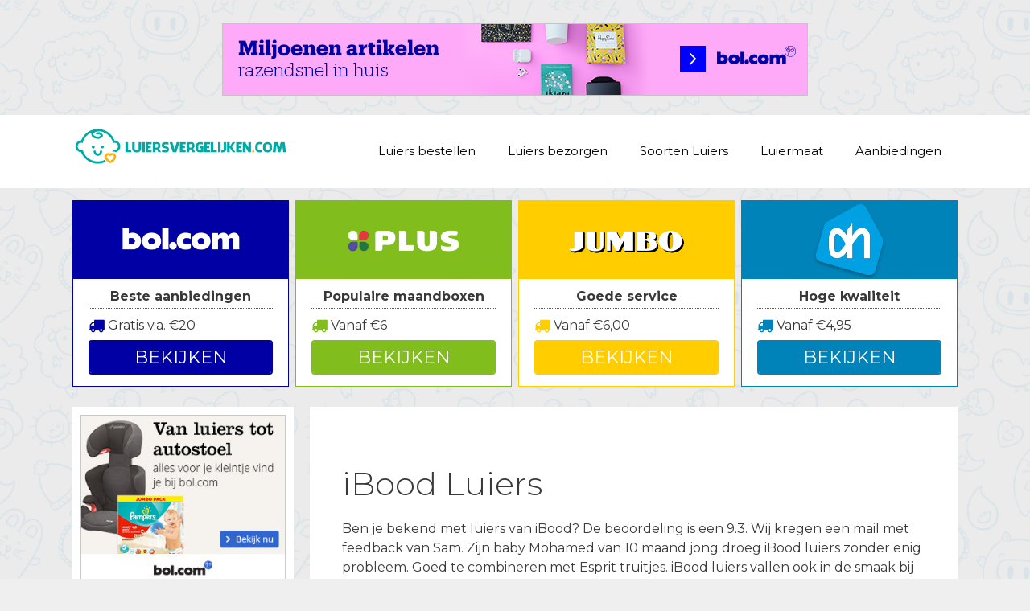

--- FILE ---
content_type: text/html; charset=UTF-8
request_url: https://www.luiersvergelijken.com/aanbieding/ibood-luiers/
body_size: 17365
content:
<!DOCTYPE html>
<html lang="nl-NL">
<head>
	<meta charset="UTF-8">
	<link rel="profile" href="https://gmpg.org/xfn/11">
	<meta name='robots' content='index, follow, max-image-preview:large, max-snippet:-1, max-video-preview:-1' />

	<!-- This site is optimized with the Yoast SEO plugin v26.7 - https://yoast.com/wordpress/plugins/seo/ -->
	<title>iBood luiers - Actuele iBood luier aanbiedingen!</title>
<link data-rocket-prefetch href="https://fonts.googleapis.com" rel="dns-prefetch">
<link data-rocket-preload as="style" href="https://fonts.googleapis.com/css?family=Montserrat%3A100%2C100italic%2C200%2C200italic%2C300%2C300italic%2Cregular%2Citalic%2C500%2C500italic%2C600%2C600italic%2C700%2C700italic%2C800%2C800italic%2C900%2C900italic&#038;display=swap" rel="preload">
<link href="https://fonts.googleapis.com/css?family=Montserrat%3A100%2C100italic%2C200%2C200italic%2C300%2C300italic%2Cregular%2Citalic%2C500%2C500italic%2C600%2C600italic%2C700%2C700italic%2C800%2C800italic%2C900%2C900italic&#038;display=swap" media="print" onload="this.media=&#039;all&#039;" rel="stylesheet">
<noscript data-wpr-hosted-gf-parameters=""><link rel="stylesheet" href="https://fonts.googleapis.com/css?family=Montserrat%3A100%2C100italic%2C200%2C200italic%2C300%2C300italic%2Cregular%2Citalic%2C500%2C500italic%2C600%2C600italic%2C700%2C700italic%2C800%2C800italic%2C900%2C900italic&#038;display=swap"></noscript><link rel="preload" data-rocket-preload as="image" href="https://www.luiersvergelijken.com/wp-content/uploads/2024/01/banner-bol.com_.jpg" fetchpriority="high">
	<link rel="canonical" href="https://www.luiersvergelijken.com/aanbieding/ibood-luiers/" />
	<meta property="og:locale" content="nl_NL" />
	<meta property="og:type" content="article" />
	<meta property="og:title" content="iBood luiers - Actuele iBood luier aanbiedingen!" />
	<meta property="og:description" content="iBood Luiers Ben je bekend met luiers van iBood? De beoordeling is een 9.3. Wij kregen een mail met feedback van Sam. Zijn baby Mohamed van 10 maand jong droeg iBood luiers zonder enig probleem. Goed te combineren met Esprit truitjes. iBood luiers vallen ook in de smaak bij Roos. Hun meisje Elif van 2200 ... Lees meer" />
	<meta property="og:url" content="https://www.luiersvergelijken.com/aanbieding/ibood-luiers/" />
	<meta property="og:site_name" content="Luiers Vergelijken" />
	<meta property="article:modified_time" content="2017-03-01T12:22:33+00:00" />
	<meta name="twitter:card" content="summary_large_image" />
	<meta name="twitter:label1" content="Geschatte leestijd" />
	<meta name="twitter:data1" content="1 minuut" />
	<script type="application/ld+json" class="yoast-schema-graph">{"@context":"https://schema.org","@graph":[{"@type":"WebPage","@id":"https://www.luiersvergelijken.com/aanbieding/ibood-luiers/","url":"https://www.luiersvergelijken.com/aanbieding/ibood-luiers/","name":"iBood luiers - Actuele iBood luier aanbiedingen!","isPartOf":{"@id":"https://www.luiersvergelijken.com/#website"},"datePublished":"2017-03-01T08:43:04+00:00","dateModified":"2017-03-01T12:22:33+00:00","breadcrumb":{"@id":"https://www.luiersvergelijken.com/aanbieding/ibood-luiers/#breadcrumb"},"inLanguage":"nl-NL","potentialAction":[{"@type":"ReadAction","target":["https://www.luiersvergelijken.com/aanbieding/ibood-luiers/"]}]},{"@type":"BreadcrumbList","@id":"https://www.luiersvergelijken.com/aanbieding/ibood-luiers/#breadcrumb","itemListElement":[{"@type":"ListItem","position":1,"name":"Luiers","item":"https://www.luiersvergelijken.com/"},{"@type":"ListItem","position":2,"name":"Luier aanbieding","item":"https://www.luiersvergelijken.com/aanbieding/"},{"@type":"ListItem","position":3,"name":"iBood Luiers"}]},{"@type":"WebSite","@id":"https://www.luiersvergelijken.com/#website","url":"https://www.luiersvergelijken.com/","name":"Luiers Vergelijken","description":"Online Luiers vergelijken","publisher":{"@id":"https://www.luiersvergelijken.com/#organization"},"potentialAction":[{"@type":"SearchAction","target":{"@type":"EntryPoint","urlTemplate":"https://www.luiersvergelijken.com/?s={search_term_string}"},"query-input":{"@type":"PropertyValueSpecification","valueRequired":true,"valueName":"search_term_string"}}],"inLanguage":"nl-NL"},{"@type":"Organization","@id":"https://www.luiersvergelijken.com/#organization","name":"Luiers Vergelijken","url":"https://www.luiersvergelijken.com/","logo":{"@type":"ImageObject","inLanguage":"nl-NL","@id":"https://www.luiersvergelijken.com/#/schema/logo/image/","url":"https://www.luiersvergelijken.com/wp-content/uploads/2017/02/luiers-vergelijken-logo.png","contentUrl":"https://www.luiersvergelijken.com/wp-content/uploads/2017/02/luiers-vergelijken-logo.png","width":436,"height":78,"caption":"Luiers Vergelijken"},"image":{"@id":"https://www.luiersvergelijken.com/#/schema/logo/image/"}}]}</script>
	<!-- / Yoast SEO plugin. -->


<link rel='dns-prefetch' href='//cdnjs.cloudflare.com' />
<link rel='dns-prefetch' href='//fonts.googleapis.com' />
<link href='https://fonts.gstatic.com' crossorigin rel='preconnect' />
<link rel="alternate" type="application/rss+xml" title="Luiers Vergelijken &raquo; feed" href="https://www.luiersvergelijken.com/feed/" />
<link rel="alternate" type="application/rss+xml" title="Luiers Vergelijken &raquo; reacties feed" href="https://www.luiersvergelijken.com/comments/feed/" />
<link rel="alternate" title="oEmbed (JSON)" type="application/json+oembed" href="https://www.luiersvergelijken.com/wp-json/oembed/1.0/embed?url=https%3A%2F%2Fwww.luiersvergelijken.com%2Faanbieding%2Fibood-luiers%2F" />
<link rel="alternate" title="oEmbed (XML)" type="text/xml+oembed" href="https://www.luiersvergelijken.com/wp-json/oembed/1.0/embed?url=https%3A%2F%2Fwww.luiersvergelijken.com%2Faanbieding%2Fibood-luiers%2F&#038;format=xml" />
<style id='wp-img-auto-sizes-contain-inline-css' type='text/css'>
img:is([sizes=auto i],[sizes^="auto," i]){contain-intrinsic-size:3000px 1500px}
/*# sourceURL=wp-img-auto-sizes-contain-inline-css */
</style>

<style id='wp-emoji-styles-inline-css' type='text/css'>

	img.wp-smiley, img.emoji {
		display: inline !important;
		border: none !important;
		box-shadow: none !important;
		height: 1em !important;
		width: 1em !important;
		margin: 0 0.07em !important;
		vertical-align: -0.1em !important;
		background: none !important;
		padding: 0 !important;
	}
/*# sourceURL=wp-emoji-styles-inline-css */
</style>
<style id='wp-block-library-inline-css' type='text/css'>
:root{--wp-block-synced-color:#7a00df;--wp-block-synced-color--rgb:122,0,223;--wp-bound-block-color:var(--wp-block-synced-color);--wp-editor-canvas-background:#ddd;--wp-admin-theme-color:#007cba;--wp-admin-theme-color--rgb:0,124,186;--wp-admin-theme-color-darker-10:#006ba1;--wp-admin-theme-color-darker-10--rgb:0,107,160.5;--wp-admin-theme-color-darker-20:#005a87;--wp-admin-theme-color-darker-20--rgb:0,90,135;--wp-admin-border-width-focus:2px}@media (min-resolution:192dpi){:root{--wp-admin-border-width-focus:1.5px}}.wp-element-button{cursor:pointer}:root .has-very-light-gray-background-color{background-color:#eee}:root .has-very-dark-gray-background-color{background-color:#313131}:root .has-very-light-gray-color{color:#eee}:root .has-very-dark-gray-color{color:#313131}:root .has-vivid-green-cyan-to-vivid-cyan-blue-gradient-background{background:linear-gradient(135deg,#00d084,#0693e3)}:root .has-purple-crush-gradient-background{background:linear-gradient(135deg,#34e2e4,#4721fb 50%,#ab1dfe)}:root .has-hazy-dawn-gradient-background{background:linear-gradient(135deg,#faaca8,#dad0ec)}:root .has-subdued-olive-gradient-background{background:linear-gradient(135deg,#fafae1,#67a671)}:root .has-atomic-cream-gradient-background{background:linear-gradient(135deg,#fdd79a,#004a59)}:root .has-nightshade-gradient-background{background:linear-gradient(135deg,#330968,#31cdcf)}:root .has-midnight-gradient-background{background:linear-gradient(135deg,#020381,#2874fc)}:root{--wp--preset--font-size--normal:16px;--wp--preset--font-size--huge:42px}.has-regular-font-size{font-size:1em}.has-larger-font-size{font-size:2.625em}.has-normal-font-size{font-size:var(--wp--preset--font-size--normal)}.has-huge-font-size{font-size:var(--wp--preset--font-size--huge)}.has-text-align-center{text-align:center}.has-text-align-left{text-align:left}.has-text-align-right{text-align:right}.has-fit-text{white-space:nowrap!important}#end-resizable-editor-section{display:none}.aligncenter{clear:both}.items-justified-left{justify-content:flex-start}.items-justified-center{justify-content:center}.items-justified-right{justify-content:flex-end}.items-justified-space-between{justify-content:space-between}.screen-reader-text{border:0;clip-path:inset(50%);height:1px;margin:-1px;overflow:hidden;padding:0;position:absolute;width:1px;word-wrap:normal!important}.screen-reader-text:focus{background-color:#ddd;clip-path:none;color:#444;display:block;font-size:1em;height:auto;left:5px;line-height:normal;padding:15px 23px 14px;text-decoration:none;top:5px;width:auto;z-index:100000}html :where(.has-border-color){border-style:solid}html :where([style*=border-top-color]){border-top-style:solid}html :where([style*=border-right-color]){border-right-style:solid}html :where([style*=border-bottom-color]){border-bottom-style:solid}html :where([style*=border-left-color]){border-left-style:solid}html :where([style*=border-width]){border-style:solid}html :where([style*=border-top-width]){border-top-style:solid}html :where([style*=border-right-width]){border-right-style:solid}html :where([style*=border-bottom-width]){border-bottom-style:solid}html :where([style*=border-left-width]){border-left-style:solid}html :where(img[class*=wp-image-]){height:auto;max-width:100%}:where(figure){margin:0 0 1em}html :where(.is-position-sticky){--wp-admin--admin-bar--position-offset:var(--wp-admin--admin-bar--height,0px)}@media screen and (max-width:600px){html :where(.is-position-sticky){--wp-admin--admin-bar--position-offset:0px}}

/*# sourceURL=wp-block-library-inline-css */
</style><style id='wp-block-image-inline-css' type='text/css'>
.wp-block-image>a,.wp-block-image>figure>a{display:inline-block}.wp-block-image img{box-sizing:border-box;height:auto;max-width:100%;vertical-align:bottom}@media not (prefers-reduced-motion){.wp-block-image img.hide{visibility:hidden}.wp-block-image img.show{animation:show-content-image .4s}}.wp-block-image[style*=border-radius] img,.wp-block-image[style*=border-radius]>a{border-radius:inherit}.wp-block-image.has-custom-border img{box-sizing:border-box}.wp-block-image.aligncenter{text-align:center}.wp-block-image.alignfull>a,.wp-block-image.alignwide>a{width:100%}.wp-block-image.alignfull img,.wp-block-image.alignwide img{height:auto;width:100%}.wp-block-image .aligncenter,.wp-block-image .alignleft,.wp-block-image .alignright,.wp-block-image.aligncenter,.wp-block-image.alignleft,.wp-block-image.alignright{display:table}.wp-block-image .aligncenter>figcaption,.wp-block-image .alignleft>figcaption,.wp-block-image .alignright>figcaption,.wp-block-image.aligncenter>figcaption,.wp-block-image.alignleft>figcaption,.wp-block-image.alignright>figcaption{caption-side:bottom;display:table-caption}.wp-block-image .alignleft{float:left;margin:.5em 1em .5em 0}.wp-block-image .alignright{float:right;margin:.5em 0 .5em 1em}.wp-block-image .aligncenter{margin-left:auto;margin-right:auto}.wp-block-image :where(figcaption){margin-bottom:1em;margin-top:.5em}.wp-block-image.is-style-circle-mask img{border-radius:9999px}@supports ((-webkit-mask-image:none) or (mask-image:none)) or (-webkit-mask-image:none){.wp-block-image.is-style-circle-mask img{border-radius:0;-webkit-mask-image:url('data:image/svg+xml;utf8,<svg viewBox="0 0 100 100" xmlns="http://www.w3.org/2000/svg"><circle cx="50" cy="50" r="50"/></svg>');mask-image:url('data:image/svg+xml;utf8,<svg viewBox="0 0 100 100" xmlns="http://www.w3.org/2000/svg"><circle cx="50" cy="50" r="50"/></svg>');mask-mode:alpha;-webkit-mask-position:center;mask-position:center;-webkit-mask-repeat:no-repeat;mask-repeat:no-repeat;-webkit-mask-size:contain;mask-size:contain}}:root :where(.wp-block-image.is-style-rounded img,.wp-block-image .is-style-rounded img){border-radius:9999px}.wp-block-image figure{margin:0}.wp-lightbox-container{display:flex;flex-direction:column;position:relative}.wp-lightbox-container img{cursor:zoom-in}.wp-lightbox-container img:hover+button{opacity:1}.wp-lightbox-container button{align-items:center;backdrop-filter:blur(16px) saturate(180%);background-color:#5a5a5a40;border:none;border-radius:4px;cursor:zoom-in;display:flex;height:20px;justify-content:center;opacity:0;padding:0;position:absolute;right:16px;text-align:center;top:16px;width:20px;z-index:100}@media not (prefers-reduced-motion){.wp-lightbox-container button{transition:opacity .2s ease}}.wp-lightbox-container button:focus-visible{outline:3px auto #5a5a5a40;outline:3px auto -webkit-focus-ring-color;outline-offset:3px}.wp-lightbox-container button:hover{cursor:pointer;opacity:1}.wp-lightbox-container button:focus{opacity:1}.wp-lightbox-container button:focus,.wp-lightbox-container button:hover,.wp-lightbox-container button:not(:hover):not(:active):not(.has-background){background-color:#5a5a5a40;border:none}.wp-lightbox-overlay{box-sizing:border-box;cursor:zoom-out;height:100vh;left:0;overflow:hidden;position:fixed;top:0;visibility:hidden;width:100%;z-index:100000}.wp-lightbox-overlay .close-button{align-items:center;cursor:pointer;display:flex;justify-content:center;min-height:40px;min-width:40px;padding:0;position:absolute;right:calc(env(safe-area-inset-right) + 16px);top:calc(env(safe-area-inset-top) + 16px);z-index:5000000}.wp-lightbox-overlay .close-button:focus,.wp-lightbox-overlay .close-button:hover,.wp-lightbox-overlay .close-button:not(:hover):not(:active):not(.has-background){background:none;border:none}.wp-lightbox-overlay .lightbox-image-container{height:var(--wp--lightbox-container-height);left:50%;overflow:hidden;position:absolute;top:50%;transform:translate(-50%,-50%);transform-origin:top left;width:var(--wp--lightbox-container-width);z-index:9999999999}.wp-lightbox-overlay .wp-block-image{align-items:center;box-sizing:border-box;display:flex;height:100%;justify-content:center;margin:0;position:relative;transform-origin:0 0;width:100%;z-index:3000000}.wp-lightbox-overlay .wp-block-image img{height:var(--wp--lightbox-image-height);min-height:var(--wp--lightbox-image-height);min-width:var(--wp--lightbox-image-width);width:var(--wp--lightbox-image-width)}.wp-lightbox-overlay .wp-block-image figcaption{display:none}.wp-lightbox-overlay button{background:none;border:none}.wp-lightbox-overlay .scrim{background-color:#fff;height:100%;opacity:.9;position:absolute;width:100%;z-index:2000000}.wp-lightbox-overlay.active{visibility:visible}@media not (prefers-reduced-motion){.wp-lightbox-overlay.active{animation:turn-on-visibility .25s both}.wp-lightbox-overlay.active img{animation:turn-on-visibility .35s both}.wp-lightbox-overlay.show-closing-animation:not(.active){animation:turn-off-visibility .35s both}.wp-lightbox-overlay.show-closing-animation:not(.active) img{animation:turn-off-visibility .25s both}.wp-lightbox-overlay.zoom.active{animation:none;opacity:1;visibility:visible}.wp-lightbox-overlay.zoom.active .lightbox-image-container{animation:lightbox-zoom-in .4s}.wp-lightbox-overlay.zoom.active .lightbox-image-container img{animation:none}.wp-lightbox-overlay.zoom.active .scrim{animation:turn-on-visibility .4s forwards}.wp-lightbox-overlay.zoom.show-closing-animation:not(.active){animation:none}.wp-lightbox-overlay.zoom.show-closing-animation:not(.active) .lightbox-image-container{animation:lightbox-zoom-out .4s}.wp-lightbox-overlay.zoom.show-closing-animation:not(.active) .lightbox-image-container img{animation:none}.wp-lightbox-overlay.zoom.show-closing-animation:not(.active) .scrim{animation:turn-off-visibility .4s forwards}}@keyframes show-content-image{0%{visibility:hidden}99%{visibility:hidden}to{visibility:visible}}@keyframes turn-on-visibility{0%{opacity:0}to{opacity:1}}@keyframes turn-off-visibility{0%{opacity:1;visibility:visible}99%{opacity:0;visibility:visible}to{opacity:0;visibility:hidden}}@keyframes lightbox-zoom-in{0%{transform:translate(calc((-100vw + var(--wp--lightbox-scrollbar-width))/2 + var(--wp--lightbox-initial-left-position)),calc(-50vh + var(--wp--lightbox-initial-top-position))) scale(var(--wp--lightbox-scale))}to{transform:translate(-50%,-50%) scale(1)}}@keyframes lightbox-zoom-out{0%{transform:translate(-50%,-50%) scale(1);visibility:visible}99%{visibility:visible}to{transform:translate(calc((-100vw + var(--wp--lightbox-scrollbar-width))/2 + var(--wp--lightbox-initial-left-position)),calc(-50vh + var(--wp--lightbox-initial-top-position))) scale(var(--wp--lightbox-scale));visibility:hidden}}
/*# sourceURL=https://www.luiersvergelijken.com/wp-includes/blocks/image/style.min.css */
</style>
<style id='global-styles-inline-css' type='text/css'>
:root{--wp--preset--aspect-ratio--square: 1;--wp--preset--aspect-ratio--4-3: 4/3;--wp--preset--aspect-ratio--3-4: 3/4;--wp--preset--aspect-ratio--3-2: 3/2;--wp--preset--aspect-ratio--2-3: 2/3;--wp--preset--aspect-ratio--16-9: 16/9;--wp--preset--aspect-ratio--9-16: 9/16;--wp--preset--color--black: #000000;--wp--preset--color--cyan-bluish-gray: #abb8c3;--wp--preset--color--white: #ffffff;--wp--preset--color--pale-pink: #f78da7;--wp--preset--color--vivid-red: #cf2e2e;--wp--preset--color--luminous-vivid-orange: #ff6900;--wp--preset--color--luminous-vivid-amber: #fcb900;--wp--preset--color--light-green-cyan: #7bdcb5;--wp--preset--color--vivid-green-cyan: #00d084;--wp--preset--color--pale-cyan-blue: #8ed1fc;--wp--preset--color--vivid-cyan-blue: #0693e3;--wp--preset--color--vivid-purple: #9b51e0;--wp--preset--gradient--vivid-cyan-blue-to-vivid-purple: linear-gradient(135deg,rgb(6,147,227) 0%,rgb(155,81,224) 100%);--wp--preset--gradient--light-green-cyan-to-vivid-green-cyan: linear-gradient(135deg,rgb(122,220,180) 0%,rgb(0,208,130) 100%);--wp--preset--gradient--luminous-vivid-amber-to-luminous-vivid-orange: linear-gradient(135deg,rgb(252,185,0) 0%,rgb(255,105,0) 100%);--wp--preset--gradient--luminous-vivid-orange-to-vivid-red: linear-gradient(135deg,rgb(255,105,0) 0%,rgb(207,46,46) 100%);--wp--preset--gradient--very-light-gray-to-cyan-bluish-gray: linear-gradient(135deg,rgb(238,238,238) 0%,rgb(169,184,195) 100%);--wp--preset--gradient--cool-to-warm-spectrum: linear-gradient(135deg,rgb(74,234,220) 0%,rgb(151,120,209) 20%,rgb(207,42,186) 40%,rgb(238,44,130) 60%,rgb(251,105,98) 80%,rgb(254,248,76) 100%);--wp--preset--gradient--blush-light-purple: linear-gradient(135deg,rgb(255,206,236) 0%,rgb(152,150,240) 100%);--wp--preset--gradient--blush-bordeaux: linear-gradient(135deg,rgb(254,205,165) 0%,rgb(254,45,45) 50%,rgb(107,0,62) 100%);--wp--preset--gradient--luminous-dusk: linear-gradient(135deg,rgb(255,203,112) 0%,rgb(199,81,192) 50%,rgb(65,88,208) 100%);--wp--preset--gradient--pale-ocean: linear-gradient(135deg,rgb(255,245,203) 0%,rgb(182,227,212) 50%,rgb(51,167,181) 100%);--wp--preset--gradient--electric-grass: linear-gradient(135deg,rgb(202,248,128) 0%,rgb(113,206,126) 100%);--wp--preset--gradient--midnight: linear-gradient(135deg,rgb(2,3,129) 0%,rgb(40,116,252) 100%);--wp--preset--font-size--small: 13px;--wp--preset--font-size--medium: 20px;--wp--preset--font-size--large: 36px;--wp--preset--font-size--x-large: 42px;--wp--preset--spacing--20: 0.44rem;--wp--preset--spacing--30: 0.67rem;--wp--preset--spacing--40: 1rem;--wp--preset--spacing--50: 1.5rem;--wp--preset--spacing--60: 2.25rem;--wp--preset--spacing--70: 3.38rem;--wp--preset--spacing--80: 5.06rem;--wp--preset--shadow--natural: 6px 6px 9px rgba(0, 0, 0, 0.2);--wp--preset--shadow--deep: 12px 12px 50px rgba(0, 0, 0, 0.4);--wp--preset--shadow--sharp: 6px 6px 0px rgba(0, 0, 0, 0.2);--wp--preset--shadow--outlined: 6px 6px 0px -3px rgb(255, 255, 255), 6px 6px rgb(0, 0, 0);--wp--preset--shadow--crisp: 6px 6px 0px rgb(0, 0, 0);}:where(.is-layout-flex){gap: 0.5em;}:where(.is-layout-grid){gap: 0.5em;}body .is-layout-flex{display: flex;}.is-layout-flex{flex-wrap: wrap;align-items: center;}.is-layout-flex > :is(*, div){margin: 0;}body .is-layout-grid{display: grid;}.is-layout-grid > :is(*, div){margin: 0;}:where(.wp-block-columns.is-layout-flex){gap: 2em;}:where(.wp-block-columns.is-layout-grid){gap: 2em;}:where(.wp-block-post-template.is-layout-flex){gap: 1.25em;}:where(.wp-block-post-template.is-layout-grid){gap: 1.25em;}.has-black-color{color: var(--wp--preset--color--black) !important;}.has-cyan-bluish-gray-color{color: var(--wp--preset--color--cyan-bluish-gray) !important;}.has-white-color{color: var(--wp--preset--color--white) !important;}.has-pale-pink-color{color: var(--wp--preset--color--pale-pink) !important;}.has-vivid-red-color{color: var(--wp--preset--color--vivid-red) !important;}.has-luminous-vivid-orange-color{color: var(--wp--preset--color--luminous-vivid-orange) !important;}.has-luminous-vivid-amber-color{color: var(--wp--preset--color--luminous-vivid-amber) !important;}.has-light-green-cyan-color{color: var(--wp--preset--color--light-green-cyan) !important;}.has-vivid-green-cyan-color{color: var(--wp--preset--color--vivid-green-cyan) !important;}.has-pale-cyan-blue-color{color: var(--wp--preset--color--pale-cyan-blue) !important;}.has-vivid-cyan-blue-color{color: var(--wp--preset--color--vivid-cyan-blue) !important;}.has-vivid-purple-color{color: var(--wp--preset--color--vivid-purple) !important;}.has-black-background-color{background-color: var(--wp--preset--color--black) !important;}.has-cyan-bluish-gray-background-color{background-color: var(--wp--preset--color--cyan-bluish-gray) !important;}.has-white-background-color{background-color: var(--wp--preset--color--white) !important;}.has-pale-pink-background-color{background-color: var(--wp--preset--color--pale-pink) !important;}.has-vivid-red-background-color{background-color: var(--wp--preset--color--vivid-red) !important;}.has-luminous-vivid-orange-background-color{background-color: var(--wp--preset--color--luminous-vivid-orange) !important;}.has-luminous-vivid-amber-background-color{background-color: var(--wp--preset--color--luminous-vivid-amber) !important;}.has-light-green-cyan-background-color{background-color: var(--wp--preset--color--light-green-cyan) !important;}.has-vivid-green-cyan-background-color{background-color: var(--wp--preset--color--vivid-green-cyan) !important;}.has-pale-cyan-blue-background-color{background-color: var(--wp--preset--color--pale-cyan-blue) !important;}.has-vivid-cyan-blue-background-color{background-color: var(--wp--preset--color--vivid-cyan-blue) !important;}.has-vivid-purple-background-color{background-color: var(--wp--preset--color--vivid-purple) !important;}.has-black-border-color{border-color: var(--wp--preset--color--black) !important;}.has-cyan-bluish-gray-border-color{border-color: var(--wp--preset--color--cyan-bluish-gray) !important;}.has-white-border-color{border-color: var(--wp--preset--color--white) !important;}.has-pale-pink-border-color{border-color: var(--wp--preset--color--pale-pink) !important;}.has-vivid-red-border-color{border-color: var(--wp--preset--color--vivid-red) !important;}.has-luminous-vivid-orange-border-color{border-color: var(--wp--preset--color--luminous-vivid-orange) !important;}.has-luminous-vivid-amber-border-color{border-color: var(--wp--preset--color--luminous-vivid-amber) !important;}.has-light-green-cyan-border-color{border-color: var(--wp--preset--color--light-green-cyan) !important;}.has-vivid-green-cyan-border-color{border-color: var(--wp--preset--color--vivid-green-cyan) !important;}.has-pale-cyan-blue-border-color{border-color: var(--wp--preset--color--pale-cyan-blue) !important;}.has-vivid-cyan-blue-border-color{border-color: var(--wp--preset--color--vivid-cyan-blue) !important;}.has-vivid-purple-border-color{border-color: var(--wp--preset--color--vivid-purple) !important;}.has-vivid-cyan-blue-to-vivid-purple-gradient-background{background: var(--wp--preset--gradient--vivid-cyan-blue-to-vivid-purple) !important;}.has-light-green-cyan-to-vivid-green-cyan-gradient-background{background: var(--wp--preset--gradient--light-green-cyan-to-vivid-green-cyan) !important;}.has-luminous-vivid-amber-to-luminous-vivid-orange-gradient-background{background: var(--wp--preset--gradient--luminous-vivid-amber-to-luminous-vivid-orange) !important;}.has-luminous-vivid-orange-to-vivid-red-gradient-background{background: var(--wp--preset--gradient--luminous-vivid-orange-to-vivid-red) !important;}.has-very-light-gray-to-cyan-bluish-gray-gradient-background{background: var(--wp--preset--gradient--very-light-gray-to-cyan-bluish-gray) !important;}.has-cool-to-warm-spectrum-gradient-background{background: var(--wp--preset--gradient--cool-to-warm-spectrum) !important;}.has-blush-light-purple-gradient-background{background: var(--wp--preset--gradient--blush-light-purple) !important;}.has-blush-bordeaux-gradient-background{background: var(--wp--preset--gradient--blush-bordeaux) !important;}.has-luminous-dusk-gradient-background{background: var(--wp--preset--gradient--luminous-dusk) !important;}.has-pale-ocean-gradient-background{background: var(--wp--preset--gradient--pale-ocean) !important;}.has-electric-grass-gradient-background{background: var(--wp--preset--gradient--electric-grass) !important;}.has-midnight-gradient-background{background: var(--wp--preset--gradient--midnight) !important;}.has-small-font-size{font-size: var(--wp--preset--font-size--small) !important;}.has-medium-font-size{font-size: var(--wp--preset--font-size--medium) !important;}.has-large-font-size{font-size: var(--wp--preset--font-size--large) !important;}.has-x-large-font-size{font-size: var(--wp--preset--font-size--x-large) !important;}
/*# sourceURL=global-styles-inline-css */
</style>

<style id='classic-theme-styles-inline-css' type='text/css'>
/*! This file is auto-generated */
.wp-block-button__link{color:#fff;background-color:#32373c;border-radius:9999px;box-shadow:none;text-decoration:none;padding:calc(.667em + 2px) calc(1.333em + 2px);font-size:1.125em}.wp-block-file__button{background:#32373c;color:#fff;text-decoration:none}
/*# sourceURL=/wp-includes/css/classic-themes.min.css */
</style>
<link data-minify="1" rel='stylesheet' id='go-pricing-styles-css' href='https://www.luiersvergelijken.com/wp-content/cache/min/1/wp-content/plugins/go_pricing/assets/css/go_pricing_styles.css?ver=1704706953' type='text/css' media='all' />
<link data-minify="1" rel='stylesheet' id='wpsm-comptable-styles-css' href='https://www.luiersvergelijken.com/wp-content/cache/min/1/wp-content/plugins/table-maker/css/style.css?ver=1704706953' type='text/css' media='all' />
<link data-minify="1" rel='stylesheet' id='reviewer-photoswipe-css' href='https://www.luiersvergelijken.com/wp-content/cache/min/1/wp-content/plugins/reviewer/public/assets/css/photoswipe.css?ver=1704706953' type='text/css' media='all' />
<link data-minify="1" rel='stylesheet' id='dashicons-css' href='https://www.luiersvergelijken.com/wp-content/cache/min/1/wp-includes/css/dashicons.min.css?ver=1704706953' type='text/css' media='all' />
<link data-minify="1" rel='stylesheet' id='reviewer-public-css' href='https://www.luiersvergelijken.com/wp-content/cache/min/1/wp-content/plugins/reviewer/public/assets/css/reviewer-public.css?ver=1704706953' type='text/css' media='all' />
<link rel='stylesheet' id='generate-style-grid-css' href='https://www.luiersvergelijken.com/wp-content/themes/generatepress/css/unsemantic-grid.min.css?ver=2.3.2' type='text/css' media='all' />
<link rel='stylesheet' id='generate-style-css' href='https://www.luiersvergelijken.com/wp-content/themes/generatepress/style.min.css?ver=2.3.2' type='text/css' media='all' />
<style id='generate-style-inline-css' type='text/css'>
body{background-color:#efefef;color:#3a3a3a;}a, a:visited{color:#1e73be;}a:hover, a:focus, a:active{color:#000000;}body .grid-container{max-width:1100px;}.site-header .header-image{width:270px;}body, button, input, select, textarea{font-family:"Montserrat", sans-serif;font-size:16px;}.entry-content > [class*="wp-block-"]:not(:last-child){margin-bottom:1.5em;}.main-navigation .main-nav ul ul li a{font-size:14px;}.widget-title{font-size:18px;margin-bottom:24px;}.sidebar .widget, .footer-widgets .widget{font-size:15px;}.site-info{font-size:14px;}@media (max-width:768px){.main-title{font-size:20px;}h1{font-size:30px;}h2{font-size:25px;}}.top-bar{background-color:#636363;color:#ffffff;}.top-bar a,.top-bar a:visited{color:#ffffff;}.top-bar a:hover{color:#303030;}.site-header{background-color:#ffffff;color:#3a3a3a;}.site-header a,.site-header a:visited{color:#3a3a3a;}.main-title a,.main-title a:hover,.main-title a:visited{color:#222222;}.site-description{color:#757575;}.main-navigation,.main-navigation ul ul{background-color:#ffffff;}.main-navigation .main-nav ul li a,.menu-toggle{color:#000000;}.main-navigation .main-nav ul li:hover > a,.main-navigation .main-nav ul li:focus > a, .main-navigation .main-nav ul li.sfHover > a{color:#8f919e;background-color:#ffffff;}button.menu-toggle:hover,button.menu-toggle:focus,.main-navigation .mobile-bar-items a,.main-navigation .mobile-bar-items a:hover,.main-navigation .mobile-bar-items a:focus{color:#000000;}.main-navigation .main-nav ul li[class*="current-menu-"] > a{color:#8f919e;background-color:#ffffff;}.main-navigation .main-nav ul li[class*="current-menu-"] > a:hover,.main-navigation .main-nav ul li[class*="current-menu-"].sfHover > a{color:#8f919e;background-color:#ffffff;}.navigation-search input[type="search"],.navigation-search input[type="search"]:active{color:#ffffff;background-color:#ffffff;}.navigation-search input[type="search"]:focus{color:#8f919e;background-color:#ffffff;}.main-navigation ul ul{background-color:#f6f9fc;}.main-navigation .main-nav ul ul li a{color:#000000;}.main-navigation .main-nav ul ul li:hover > a,.main-navigation .main-nav ul ul li:focus > a,.main-navigation .main-nav ul ul li.sfHover > a{color:#8f919e;background-color:#f6f9fc;}.main-navigation .main-nav ul ul li[class*="current-menu-"] > a{color:#8f919e;background-color:#f6f9fc;}.main-navigation .main-nav ul ul li[class*="current-menu-"] > a:hover,.main-navigation .main-nav ul ul li[class*="current-menu-"].sfHover > a{color:#8f919e;background-color:#f6f9fc;}.separate-containers .inside-article, .separate-containers .comments-area, .separate-containers .page-header, .one-container .container, .separate-containers .paging-navigation, .inside-page-header{background-color:#ffffff;}.entry-meta{color:#595959;}.entry-meta a,.entry-meta a:visited{color:#595959;}.entry-meta a:hover{color:#1e73be;}.sidebar .widget{background-color:#ffffff;}.sidebar .widget .widget-title{color:#000000;}.footer-widgets{background-color:#ffffff;}.footer-widgets .widget-title{color:#000000;}.site-info{color:#ffffff;background-color:#222222;}.site-info a,.site-info a:visited{color:#ffffff;}.site-info a:hover{color:#606060;}.footer-bar .widget_nav_menu .current-menu-item a{color:#606060;}input[type="text"],input[type="email"],input[type="url"],input[type="password"],input[type="search"],input[type="tel"],input[type="number"],textarea,select{color:#666666;background-color:#fafafa;border-color:#cccccc;}input[type="text"]:focus,input[type="email"]:focus,input[type="url"]:focus,input[type="password"]:focus,input[type="search"]:focus,input[type="tel"]:focus,input[type="number"]:focus,textarea:focus,select:focus{color:#666666;background-color:#ffffff;border-color:#bfbfbf;}button,html input[type="button"],input[type="reset"],input[type="submit"],a.button,a.button:visited,a.wp-block-button__link:not(.has-background){color:#ffffff;background-color:#666666;}button:hover,html input[type="button"]:hover,input[type="reset"]:hover,input[type="submit"]:hover,a.button:hover,button:focus,html input[type="button"]:focus,input[type="reset"]:focus,input[type="submit"]:focus,a.button:focus,a.wp-block-button__link:not(.has-background):active,a.wp-block-button__link:not(.has-background):focus,a.wp-block-button__link:not(.has-background):hover{color:#ffffff;background-color:#3f3f3f;}.generate-back-to-top,.generate-back-to-top:visited{background-color:rgba( 0,0,0,0.4 );color:#ffffff;}.generate-back-to-top:hover,.generate-back-to-top:focus{background-color:rgba( 0,0,0,0.6 );color:#ffffff;}.inside-header{padding:15px 40px 16px 40px;}.entry-content .alignwide, body:not(.no-sidebar) .entry-content .alignfull{margin-left:-40px;width:calc(100% + 80px);max-width:calc(100% + 80px);}.rtl .menu-item-has-children .dropdown-menu-toggle{padding-left:20px;}.rtl .main-navigation .main-nav ul li.menu-item-has-children > a{padding-right:20px;}.site-info{padding:30px 20px 30px 20px;}@media (max-width:768px){.separate-containers .inside-article, .separate-containers .comments-area, .separate-containers .page-header, .separate-containers .paging-navigation, .one-container .site-content, .inside-page-header{padding:30px;}.entry-content .alignwide, body:not(.no-sidebar) .entry-content .alignfull{margin-left:-30px;width:calc(100% + 60px);max-width:calc(100% + 60px);}}.one-container .sidebar .widget{padding:0px;}@media (max-width: 768px){.main-navigation .menu-toggle,.main-navigation .mobile-bar-items,.sidebar-nav-mobile:not(#sticky-placeholder){display:block;}.main-navigation ul,.gen-sidebar-nav{display:none;}[class*="nav-float-"] .site-header .inside-header > *{float:none;clear:both;}}@font-face {font-family: "GeneratePress";src:  url("https://www.luiersvergelijken.com/wp-content/themes/generatepress/fonts/generatepress.eot");src:  url("https://www.luiersvergelijken.com/wp-content/themes/generatepress/fonts/generatepress.eot#iefix") format("embedded-opentype"),  url("https://www.luiersvergelijken.com/wp-content/themes/generatepress/fonts/generatepress.woff2") format("woff2"),  url("https://www.luiersvergelijken.com/wp-content/themes/generatepress/fonts/generatepress.woff") format("woff"),  url("https://www.luiersvergelijken.com/wp-content/themes/generatepress/fonts/generatepress.ttf") format("truetype"),  url("https://www.luiersvergelijken.com/wp-content/themes/generatepress/fonts/generatepress.svg#GeneratePress") format("svg");font-weight: normal;font-style: normal;}.main-navigation .slideout-toggle a:before,.slide-opened .slideout-overlay .slideout-exit:before {font-family: GeneratePress;}.slideout-navigation .dropdown-menu-toggle:before {content: "\f107" !important;}.slideout-navigation .sfHover > a .dropdown-menu-toggle:before {content: "\f106" !important;}
body{background-image:url('https://www.luiersvergelijken.com/wp-content/uploads/2017/03/luier-website-achtergond.jpg');background-size:contain;background-attachment:fixed;}
.dynamic-author-image-rounded{border-radius:100%;}.dynamic-featured-image, .dynamic-author-image{vertical-align:middle;}.one-container.blog .dynamic-content-template:not(:last-child), .one-container.archive .dynamic-content-template:not(:last-child){padding-bottom:0px;}.dynamic-entry-excerpt > p:last-child{margin-bottom:0px;}
.navigation-branding .main-title{font-weight:bold;text-transform:none;font-size:45px;}@media (max-width: 768px){.navigation-branding .main-title{font-size:20px;}}
.page-hero{padding-top:10px;text-align:center;box-sizing:border-box;}.inside-page-hero > *:last-child{margin-bottom:0px;}.page-hero time.updated{display:none;}@media (max-width:768px){.page-hero{padding-right:5px;padding-left:5px;}}
/*# sourceURL=generate-style-inline-css */
</style>
<link rel='stylesheet' id='generate-mobile-style-css' href='https://www.luiersvergelijken.com/wp-content/themes/generatepress/css/mobile.min.css?ver=2.3.2' type='text/css' media='all' />
<link data-minify="1" rel='stylesheet' id='font-awesome-css' href='https://www.luiersvergelijken.com/wp-content/cache/min/1/wp-content/themes/generatepress/css/font-awesome.min.css?ver=1704706953' type='text/css' media='all' />
<link data-minify="1" rel='stylesheet' id='go-pricing-yet-styles-css' href='https://www.luiersvergelijken.com/wp-content/cache/min/1/wp-content/plugins/go_pricing_yet/assets/css/yet_styles.css?ver=1704706953' type='text/css' media='all' />
<style id='generateblocks-inline-css' type='text/css'>
.gb-container-493b51cc > .gb-inside-container{padding-top:5px;max-width:1100px;margin-left:auto;margin-right:auto;}.gb-grid-wrapper > .gb-grid-column-493b51cc > .gb-container{display:flex;flex-direction:column;height:100%;}:root{--gb-container-width:1100px;}.gb-container .wp-block-image img{vertical-align:middle;}.gb-grid-wrapper .wp-block-image{margin-bottom:0;}.gb-highlight{background:none;}.gb-shape{line-height:0;}
/*# sourceURL=generateblocks-inline-css */
</style>
<link rel='stylesheet' id='generate-navigation-branding-css' href='https://www.luiersvergelijken.com/wp-content/plugins/gp-premium/menu-plus/functions/css/navigation-branding.min.css?ver=2.5.5' type='text/css' media='all' />
<style id='generate-navigation-branding-inline-css' type='text/css'>
@media (max-width: 768px){.site-header, #site-navigation, #sticky-navigation{display:none !important;opacity:0.0;}#mobile-header{display:block !important;width:100% !important;}#mobile-header .main-nav > ul{display:none;}#mobile-header.toggled .main-nav > ul, #mobile-header .menu-toggle, #mobile-header .mobile-bar-items{display:block;}#mobile-header .main-nav{-ms-flex:0 0 100%;flex:0 0 100%;-webkit-box-ordinal-group:5;-ms-flex-order:4;order:4;}}.navigation-branding img, .site-logo.mobile-header-logo img{height:60px;width:auto;}.navigation-branding .main-title{line-height:60px;}@media (max-width: 1110px){#site-navigation .navigation-branding, #sticky-navigation .navigation-branding{margin-left:10px;}}@media (max-width: 768px){.main-navigation:not(.slideout-navigation) .main-nav{-ms-flex:0 0 100%;flex:0 0 100%;}.main-navigation:not(.slideout-navigation) .inside-navigation{-ms-flex-wrap:wrap;flex-wrap:wrap;display:-webkit-box;display:-ms-flexbox;display:flex;}.nav-aligned-center .navigation-branding, .nav-aligned-left .navigation-branding{margin-right:auto;}.nav-aligned-center  .main-navigation.has-branding:not(.slideout-navigation) .inside-navigation .main-nav,.nav-aligned-center  .main-navigation.has-sticky-branding.navigation-stick .inside-navigation .main-nav,.nav-aligned-left  .main-navigation.has-branding:not(.slideout-navigation) .inside-navigation .main-nav,.nav-aligned-left  .main-navigation.has-sticky-branding.navigation-stick .inside-navigation .main-nav{margin-right:0px;}}
/*# sourceURL=generate-navigation-branding-inline-css */
</style>



<script type="text/javascript" src="https://www.luiersvergelijken.com/wp-includes/js/jquery/jquery.min.js?ver=3.7.1" id="jquery-core-js"></script>

<link rel="https://api.w.org/" href="https://www.luiersvergelijken.com/wp-json/" /><link rel="alternate" title="JSON" type="application/json" href="https://www.luiersvergelijken.com/wp-json/wp/v2/pages/285" /><link rel="EditURI" type="application/rsd+xml" title="RSD" href="https://www.luiersvergelijken.com/xmlrpc.php?rsd" />
<meta name="generator" content="WordPress 6.9" />
<link rel='shortlink' href='https://www.luiersvergelijken.com/?p=285' />
<script type="text/javascript">
(function(url){
	if(/(?:Chrome\/26\.0\.1410\.63 Safari\/537\.31|WordfenceTestMonBot)/.test(navigator.userAgent)){ return; }
	var addEvent = function(evt, handler) {
		if (window.addEventListener) {
			document.addEventListener(evt, handler, false);
		} else if (window.attachEvent) {
			document.attachEvent('on' + evt, handler);
		}
	};
	var removeEvent = function(evt, handler) {
		if (window.removeEventListener) {
			document.removeEventListener(evt, handler, false);
		} else if (window.detachEvent) {
			document.detachEvent('on' + evt, handler);
		}
	};
	var evts = 'contextmenu dblclick drag dragend dragenter dragleave dragover dragstart drop keydown keypress keyup mousedown mousemove mouseout mouseover mouseup mousewheel scroll'.split(' ');
	var logHuman = function() {
		if (window.wfLogHumanRan) { return; }
		window.wfLogHumanRan = true;
		var wfscr = document.createElement('script');
		wfscr.type = 'text/javascript';
		wfscr.async = true;
		wfscr.src = url + '&r=' + Math.random();
		(document.getElementsByTagName('head')[0]||document.getElementsByTagName('body')[0]).appendChild(wfscr);
		for (var i = 0; i < evts.length; i++) {
			removeEvent(evts[i], logHuman);
		}
	};
	for (var i = 0; i < evts.length; i++) {
		addEvent(evts[i], logHuman);
	}
})('//www.luiersvergelijken.com/?wordfence_lh=1&hid=7539FDC40680F0E610F0EB3A1A90FA21');
</script><meta name="viewport" content="width=device-width, initial-scale=1"><meta name="generator" content="Powered by WPBakery Page Builder - drag and drop page builder for WordPress."/>
<link rel="icon" href="https://www.luiersvergelijken.com/wp-content/uploads/2017/02/luiers-aanbiedingen-icon.png" sizes="32x32" />
<link rel="icon" href="https://www.luiersvergelijken.com/wp-content/uploads/2017/02/luiers-aanbiedingen-icon.png" sizes="192x192" />
<link rel="apple-touch-icon" href="https://www.luiersvergelijken.com/wp-content/uploads/2017/02/luiers-aanbiedingen-icon.png" />
<meta name="msapplication-TileImage" content="https://www.luiersvergelijken.com/wp-content/uploads/2017/02/luiers-aanbiedingen-icon.png" />
		<style type="text/css" id="wp-custom-css">
			.widget-area .widget {
    padding: 10px;
}

.wpsm-comptable td {	
min-width: 10px;
}

.sidebar .widget :last-child, .footer-widgets .widget :last-child {
    margin-bottom: -3px;
}

.wpsm-comptable td img {
    max-width: 100px;
    max-height: 40px;
		padding: 1px;
}		</style>
		<noscript><style> .wpb_animate_when_almost_visible { opacity: 1; }</style></noscript><noscript><style id="rocket-lazyload-nojs-css">.rll-youtube-player, [data-lazy-src]{display:none !important;}</style></noscript><meta name="generator" content="WP Rocket 3.20.3" data-wpr-features="wpr_defer_js wpr_minify_concatenate_js wpr_lazyload_images wpr_preconnect_external_domains wpr_oci wpr_minify_css wpr_desktop" /></head>

<body class="wp-singular page-template-default page page-id-285 page-child parent-pageid-76 wp-custom-logo wp-embed-responsive wp-theme-generatepress post-image-aligned-center sticky-menu-fade mobile-header mobile-header-logo left-sidebar nav-float-right fluid-header separate-containers active-footer-widgets-4 header-aligned-left dropdown-hover wpb-js-composer js-comp-ver-6.10.0 vc_responsive" itemtype="https://schema.org/WebPage" itemscope>
	<a class="screen-reader-text skip-link" href="#content" title="Spring naar inhoud">Spring naar inhoud</a><div  class="gb-container gb-container-493b51cc"><div  class="gb-inside-container">


<div  class="wp-block-image"><br>
<figure class="aligncenter size-full"><a href="https://www.luiersvergelijken.com/bestel/bol-com-actie/"><img fetchpriority="high" decoding="async" class="wp-image-1440" src="https://www.luiersvergelijken.com/wp-content/uploads/2024/01/banner-bol.com_.jpg" alt="luiers aanbieding" /></a></figure><br>
</div>
</div></div>		<header  id="masthead" class="site-header" itemtype="https://schema.org/WPHeader" itemscope>
			<div  class="inside-header grid-container grid-parent">
				<div  class="site-logo">
				<a href="https://www.luiersvergelijken.com/" title="Luiers Vergelijken" rel="home">
					<img  class="header-image" alt="Luiers Vergelijken" src="https://www.luiersvergelijken.com/wp-content/uploads/2017/02/luiers-vergelijken-logo.png" title="Luiers Vergelijken" srcset="https://www.luiersvergelijken.com/wp-content/uploads/2017/02/luiers-vergelijken-logo.png 1x, https://www.luiersvergelijken.com/wp-content/uploads/2017/02/luiers-vergelijken-logo.png 2x" width="436" height="78" />
				</a>
			</div>		<nav id="site-navigation" class="main-navigation" itemtype="https://schema.org/SiteNavigationElement" itemscope>
			<div class="inside-navigation grid-container grid-parent">
								<button class="menu-toggle" aria-controls="primary-menu" aria-expanded="false">
										<span class="mobile-menu">Menu</span>
				</button>
				<div id="primary-menu" class="main-nav"><ul id="menu-vergelijken" class=" menu sf-menu"><li id="menu-item-119" class="menu-item menu-item-type-post_type menu-item-object-page menu-item-119"><a href="https://www.luiersvergelijken.com/luiers-bestellen/">Luiers bestellen</a></li>
<li id="menu-item-118" class="menu-item menu-item-type-post_type menu-item-object-page menu-item-118"><a href="https://www.luiersvergelijken.com/luiers-bezorgen/">Luiers bezorgen</a></li>
<li id="menu-item-110" class="menu-item menu-item-type-post_type menu-item-object-page menu-item-110"><a href="https://www.luiersvergelijken.com/soorten-luiers/">Soorten Luiers</a></li>
<li id="menu-item-96" class="menu-item menu-item-type-post_type menu-item-object-page menu-item-96"><a href="https://www.luiersvergelijken.com/luiermaat/">Luiermaat</a></li>
<li id="menu-item-120" class="menu-item menu-item-type-post_type menu-item-object-page current-page-ancestor menu-item-120"><a href="https://www.luiersvergelijken.com/aanbieding/">Aanbiedingen</a></li>
</ul></div>			</div><!-- .inside-navigation -->
		</nav><!-- #site-navigation -->
					</div><!-- .inside-header -->
		</header><!-- #masthead -->
				<nav id="mobile-header" class="main-navigation mobile-header-navigation has-branding" itemtype="https://schema.org/SiteNavigationElement" itemscope">
			<div class="inside-navigation grid-container grid-parent">
				<div class="site-logo mobile-header-logo">
						<a href="https://www.luiersvergelijken.com/" title="Luiers Vergelijken" rel="home">
							<img src="https://www.luiersvergelijken.com/wp-content/uploads/2017/02/luiers-vergelijken-logo.png" alt="Luiers Vergelijken" class="is-logo-image" width="436" height="78" />
						</a>
					</div>					<button class="menu-toggle" aria-controls="mobile-menu" aria-expanded="false">
						<span class="mobile-menu">Menu</span>					</button>
					<div id="mobile-menu" class="main-nav"><ul id="menu-vergelijken-1" class=" menu sf-menu"><li class="menu-item menu-item-type-post_type menu-item-object-page menu-item-119"><a href="https://www.luiersvergelijken.com/luiers-bestellen/">Luiers bestellen</a></li>
<li class="menu-item menu-item-type-post_type menu-item-object-page menu-item-118"><a href="https://www.luiersvergelijken.com/luiers-bezorgen/">Luiers bezorgen</a></li>
<li class="menu-item menu-item-type-post_type menu-item-object-page menu-item-110"><a href="https://www.luiersvergelijken.com/soorten-luiers/">Soorten Luiers</a></li>
<li class="menu-item menu-item-type-post_type menu-item-object-page menu-item-96"><a href="https://www.luiersvergelijken.com/luiermaat/">Luiermaat</a></li>
<li class="menu-item menu-item-type-post_type menu-item-object-page current-page-ancestor menu-item-120"><a href="https://www.luiersvergelijken.com/aanbieding/">Aanbiedingen</a></li>
</ul></div>			</div><!-- .inside-navigation -->
		</nav><!-- #site-navigation -->
		<div  class="page-hero grid-container grid-parent">
					<div  class="inside-page-hero grid-container grid-parent">
						<style type="text/css">@import url(https://www.luiersvergelijken.com/wp-content/plugins/go_pricing/assets/lib/font_awesome/css/font-awesome.min.css); #go-pricing-table-3452 .gw-go { margin-left:-8px; } #go-pricing-table-3452 .gw-go-col { margin-left:8px; } #go-pricing-table-3452 .gw-go-col-wrap { min-width:130px; } #go-pricing-table-3452 .gw-go-col-wrap-0 .gw-go-col-inner:before { box-shadow: 0 0 0 1px #0100a4 inset; } #go-pricing-table-3452 .gw-go-hover.gw-go-col-wrap-0 .gw-go-col-inner:before { box-shadow: 0 0 0 1px #0100a4 inset; } #go-pricing-table-3452 .gw-go-col-wrap-0 .gw-go-col-inner-layer-over { background-color:#ffffff; } #go-pricing-table-3452 .gw-go-hover.gw-go-col-wrap-0 .gw-go-col-inner-layer { -webkit-filter:grayscale(0%); filter:grayscale(0%); -webkit-transform:scale(1); transform:scale(1); } #go-pricing-table-3452 .gw-go-hover.gw-go-col-wrap-0 .gw-go-col-inner-layer-over { background-color:#ffffff; } #go-pricing-table-3452 .gw-go-col-wrap-0 ul.gw-go-body { margin-top:10px !important; } #go-pricing-table-3452 .gw-go-col-wrap-0 .gw-go-header:before { background-color:#0100a4; } #go-pricing-table-3452 .gw-go-col-wrap-0 .gw-go-header-image { padding:0 0 0 0; } #go-pricing-table-3452 .gw-go-col-wrap-0 .gw-go-header-top { padding:5px 0 15px 0; } #go-pricing-table-3452 .gw-go-col-wrap-0 .gw-go-header-top .gw-go-header-title { color:#ffffff; font-size:24px; line-height:30px; font-weight:600 !important; } #go-pricing-table-3452 .gw-go-col-wrap-0 .gw-go-header-top .gw-go-header-subtitle { font-size:16px; line-height:20px; } #go-pricing-table-3452 .gw-go-col-wrap-0 .gw-go-header-bottom { padding:0 0 0 0; background-color:#e31c79; border-color:#e31c79; } #go-pricing-table-3452 .gw-go-col-wrap-0 .gw-go-header-bottom .gw-go-price-wrap > span { color:#ffffff; font-size:76px; line-height:60px; } #go-pricing-table-3452 .gw-go-col-wrap-0 .gw-go-header-bottom small { color:rgba(255,255,255,0.65); font-size:20px; line-height:20px; } #go-pricing-table-3452 .gw-go-col-wrap-0 .gw-go-body li[data-row-index="0"] { font-size:16px !important; line-height:22px !important; font-weight:bold !important; } #go-pricing-table-3452 .gw-go-col-wrap-0 .gw-go-body li[data-row-index="0"] { padding:1px 10px 4px 10px !important; color:#383838; } #go-pricing-table-3452 .gw-go-col-wrap-0 .gw-go-body li[data-row-index="0"]:after { border-bottom:dotted 1px #545454 !important; left:20px; right:20px; } #go-pricing-table-3452 .gw-go-col-wrap-0 .gw-go-body li[data-row-index="1"] { font-size:16px !important; line-height:22px !important; text-align:left !important; } #go-pricing-table-3452 .gw-go-col-wrap-0 .gw-go-body li[data-row-index="1"] { padding:10px 5px 2px 20px !important; color:#383838; } #go-pricing-table-3452 .gw-go-col-wrap-0 .gw-go-footer-row[data-row-index="0"]  .gw-go-btn { font-size:22px !important; } #go-pricing-table-3452 .gw-go-col-wrap-0 .gw-go-footer-row[data-row-index="0"] { padding:0 20px 10px 20px !important; } #go-pricing-table-3452 .gw-go-col-wrap-0 .gw-go-footer-row[data-row-index="0"] .gw-go-btn { border-radius:4px; color:#ffffff; border-color:#0100a4; border-color:#0100a4; } #go-pricing-table-3452 .gw-go-col-wrap-0 .gw-go-footer-row[data-row-index="0"] .gw-go-btn:hover { color:#ffffff; } #go-pricing-table-3452 .gw-go-col-wrap-0 .gw-go-footer-row[data-row-index="0"] .gw-go-btn:before { border-radius:-1px; background-color:#0100a4; } #go-pricing-table-3452 .gw-go-hover.gw-go-col-wrap-0 .gw-go-footer-row[data-row-index="0"] .gw-go-btn { color:#ffffff; border-color:#0100a4; } #go-pricing-table-3452 .gw-go-hover.gw-go-col-wrap-0 .gw-go-footer-row[data-row-index="0"] .gw-go-btn:hover { color:#0100a4; } #go-pricing-table-3452 .gw-go-hover.gw-go-col-wrap-0 .gw-go-footer-row[data-row-index="0"] .gw-go-btn:before { background-color:#0100a4; } #go-pricing-table-3452 .gw-go-col-wrap-1 .gw-go-col-inner:before { box-shadow: 0 0 0 1px #81bd1c inset; } #go-pricing-table-3452 .gw-go-hover.gw-go-col-wrap-1 .gw-go-col-inner:before { box-shadow: 0 0 0 1px #81bd1c inset; } #go-pricing-table-3452 .gw-go-col-wrap-1 .gw-go-col-inner-layer-over { background-color:#ffffff; } #go-pricing-table-3452 .gw-go-hover.gw-go-col-wrap-1 .gw-go-col-inner-layer { -webkit-filter:grayscale(0%); filter:grayscale(0%); -webkit-transform:scale(1); transform:scale(1); } #go-pricing-table-3452 .gw-go-hover.gw-go-col-wrap-1 .gw-go-col-inner-layer-over { background-color:#ffffff; } #go-pricing-table-3452 .gw-go-col-wrap-1 ul.gw-go-body { margin-top:10px !important; } #go-pricing-table-3452 .gw-go-col-wrap-1 .gw-go-header:before { background-color:#81bd1c; } #go-pricing-table-3452 .gw-go-col-wrap-1 .gw-go-header-image { padding:0 0 0 0; } #go-pricing-table-3452 .gw-go-col-wrap-1 .gw-go-header-top { padding:5px 0 15px 0; } #go-pricing-table-3452 .gw-go-col-wrap-1 .gw-go-header-top .gw-go-header-title { color:#ffffff; font-size:24px; line-height:30px; font-weight:600 !important; } #go-pricing-table-3452 .gw-go-col-wrap-1 .gw-go-header-top .gw-go-header-subtitle { font-size:16px; line-height:20px; } #go-pricing-table-3452 .gw-go-col-wrap-1 .gw-go-header-bottom { padding:0 0 0 0; background-color:#e31c79; border-color:#e31c79; } #go-pricing-table-3452 .gw-go-col-wrap-1 .gw-go-header-bottom .gw-go-price-wrap > span { color:#ffffff; font-size:76px; line-height:60px; } #go-pricing-table-3452 .gw-go-col-wrap-1 .gw-go-header-bottom small { color:rgba(255,255,255,0.65); font-size:20px; line-height:20px; } #go-pricing-table-3452 .gw-go-col-wrap-1 .gw-go-body li[data-row-index="0"] { font-size:16px !important; line-height:22px !important; font-weight:bold !important; } #go-pricing-table-3452 .gw-go-col-wrap-1 .gw-go-body li[data-row-index="0"] { padding:1px 10px 4px 10px !important; color:#383838; } #go-pricing-table-3452 .gw-go-col-wrap-1 .gw-go-body li[data-row-index="0"]:after { border-bottom:dotted 1px #545454 !important; left:20px; right:20px; } #go-pricing-table-3452 .gw-go-col-wrap-1 .gw-go-body li[data-row-index="1"] { font-size:16px !important; line-height:22px !important; text-align:left !important; } #go-pricing-table-3452 .gw-go-col-wrap-1 .gw-go-body li[data-row-index="1"] { padding:10px 5px 2px 20px !important; color:#383838; } #go-pricing-table-3452 .gw-go-col-wrap-1 .gw-go-footer-row[data-row-index="0"]  .gw-go-btn { font-size:22px !important; } #go-pricing-table-3452 .gw-go-col-wrap-1 .gw-go-footer-row[data-row-index="0"] { padding:0 20px 10px 20px !important; } #go-pricing-table-3452 .gw-go-col-wrap-1 .gw-go-footer-row[data-row-index="0"] .gw-go-btn { border-radius:4px; color:#ffffff; border-color:#81bd1c; border-color:#81bd1c; } #go-pricing-table-3452 .gw-go-col-wrap-1 .gw-go-footer-row[data-row-index="0"] .gw-go-btn:hover { color:#ffffff; } #go-pricing-table-3452 .gw-go-col-wrap-1 .gw-go-footer-row[data-row-index="0"] .gw-go-btn:before { border-radius:-1px; background-color:#81bd1c; } #go-pricing-table-3452 .gw-go-hover.gw-go-col-wrap-1 .gw-go-footer-row[data-row-index="0"] .gw-go-btn { color:#ffffff; border-color:#81bd1c; } #go-pricing-table-3452 .gw-go-hover.gw-go-col-wrap-1 .gw-go-footer-row[data-row-index="0"] .gw-go-btn:hover { color:#81bd1c; } #go-pricing-table-3452 .gw-go-hover.gw-go-col-wrap-1 .gw-go-footer-row[data-row-index="0"] .gw-go-btn:before { background-color:#81bd1c; } #go-pricing-table-3452 .gw-go-col-wrap-2 .gw-go-col-inner:before { box-shadow: 0 0 0 1px #ffcd00 inset; } #go-pricing-table-3452 .gw-go-hover.gw-go-col-wrap-2 .gw-go-col-inner:before { box-shadow: 0 0 0 1px #ffcd00 inset; } #go-pricing-table-3452 .gw-go-col-wrap-2 .gw-go-col-inner-layer-over { background-color:#ffffff; } #go-pricing-table-3452 .gw-go-hover.gw-go-col-wrap-2 .gw-go-col-inner-layer { -webkit-filter:grayscale(0%); filter:grayscale(0%); -webkit-transform:scale(1); transform:scale(1); } #go-pricing-table-3452 .gw-go-hover.gw-go-col-wrap-2 .gw-go-col-inner-layer-over { background-color:#ffffff; } #go-pricing-table-3452 .gw-go-col-wrap-2 ul.gw-go-body { margin-top:10px !important; } #go-pricing-table-3452 .gw-go-col-wrap-2 .gw-go-header:before { background-color:#ffcd00; } #go-pricing-table-3452 .gw-go-col-wrap-2 .gw-go-header-image { padding:0 0 0 0; } #go-pricing-table-3452 .gw-go-col-wrap-2 .gw-go-header-top { padding:5px 0 15px 0; } #go-pricing-table-3452 .gw-go-col-wrap-2 .gw-go-header-top .gw-go-header-title { color:#ffffff; font-size:24px; line-height:30px; font-weight:600 !important; } #go-pricing-table-3452 .gw-go-col-wrap-2 .gw-go-header-top .gw-go-header-subtitle { font-size:16px; line-height:20px; } #go-pricing-table-3452 .gw-go-col-wrap-2 .gw-go-header-bottom { padding:0 0 0 0; background-color:#e31c79; border-color:#e31c79; } #go-pricing-table-3452 .gw-go-col-wrap-2 .gw-go-header-bottom .gw-go-price-wrap > span { color:#ffffff; font-size:76px; line-height:60px; } #go-pricing-table-3452 .gw-go-col-wrap-2 .gw-go-header-bottom small { color:rgba(255,255,255,0.65); font-size:20px; line-height:20px; } #go-pricing-table-3452 .gw-go-col-wrap-2 .gw-go-body li[data-row-index="0"] { font-size:16px !important; line-height:22px !important; font-weight:bold !important; } #go-pricing-table-3452 .gw-go-col-wrap-2 .gw-go-body li[data-row-index="0"] { padding:1px 10px 4px 10px !important; color:#383838; } #go-pricing-table-3452 .gw-go-col-wrap-2 .gw-go-body li[data-row-index="0"]:after { border-bottom:dotted 1px #545454 !important; left:20px; right:20px; } #go-pricing-table-3452 .gw-go-col-wrap-2 .gw-go-body li[data-row-index="1"] { font-size:16px !important; line-height:22px !important; text-align:left !important; } #go-pricing-table-3452 .gw-go-col-wrap-2 .gw-go-body li[data-row-index="1"] { padding:10px 5px 2px 20px !important; color:#383838; } #go-pricing-table-3452 .gw-go-col-wrap-2 .gw-go-footer-row[data-row-index="0"]  .gw-go-btn { font-size:22px !important; } #go-pricing-table-3452 .gw-go-col-wrap-2 .gw-go-footer-row[data-row-index="0"] { padding:0 20px 10px 20px !important; } #go-pricing-table-3452 .gw-go-col-wrap-2 .gw-go-footer-row[data-row-index="0"] .gw-go-btn { border-radius:4px; color:#ffffff; border-color:#ffcd00; border-color:#ffcd00; } #go-pricing-table-3452 .gw-go-col-wrap-2 .gw-go-footer-row[data-row-index="0"] .gw-go-btn:hover { color:#ffffff; } #go-pricing-table-3452 .gw-go-col-wrap-2 .gw-go-footer-row[data-row-index="0"] .gw-go-btn:before { border-radius:-1px; background-color:#ffcd00; } #go-pricing-table-3452 .gw-go-hover.gw-go-col-wrap-2 .gw-go-footer-row[data-row-index="0"] .gw-go-btn { color:#ffffff; border-color:#ffcd00; } #go-pricing-table-3452 .gw-go-hover.gw-go-col-wrap-2 .gw-go-footer-row[data-row-index="0"] .gw-go-btn:hover { color:#ffcd00; } #go-pricing-table-3452 .gw-go-hover.gw-go-col-wrap-2 .gw-go-footer-row[data-row-index="0"] .gw-go-btn:before { background-color:#ffcd00; } #go-pricing-table-3452 .gw-go-col-wrap-3 .gw-go-col-inner:before { box-shadow: 0 0 0 1px #0083b9 inset; } #go-pricing-table-3452 .gw-go-hover.gw-go-col-wrap-3 .gw-go-col-inner:before { box-shadow: 0 0 0 1px #0083b9 inset; } #go-pricing-table-3452 .gw-go-col-wrap-3 .gw-go-col-inner-layer-over { background-color:#ffffff; } #go-pricing-table-3452 .gw-go-hover.gw-go-col-wrap-3 .gw-go-col-inner-layer { -webkit-filter:grayscale(0%); filter:grayscale(0%); -webkit-transform:scale(1); transform:scale(1); } #go-pricing-table-3452 .gw-go-hover.gw-go-col-wrap-3 .gw-go-col-inner-layer-over { background-color:#ffffff; } #go-pricing-table-3452 .gw-go-col-wrap-3 ul.gw-go-body { margin-top:10px !important; } #go-pricing-table-3452 .gw-go-col-wrap-3 .gw-go-header:before { background-color:#0083b9; } #go-pricing-table-3452 .gw-go-col-wrap-3 .gw-go-header-image { padding:0 0 0 0; } #go-pricing-table-3452 .gw-go-col-wrap-3 .gw-go-header-top { padding:5px 0 15px 0; } #go-pricing-table-3452 .gw-go-col-wrap-3 .gw-go-header-top .gw-go-header-title { color:#ffffff; font-size:24px; line-height:30px; font-weight:600 !important; } #go-pricing-table-3452 .gw-go-col-wrap-3 .gw-go-header-top .gw-go-header-subtitle { font-size:16px; line-height:20px; } #go-pricing-table-3452 .gw-go-col-wrap-3 .gw-go-header-bottom { padding:0 0 0 0; background-color:#e31c79; border-color:#e31c79; } #go-pricing-table-3452 .gw-go-col-wrap-3 .gw-go-header-bottom .gw-go-price-wrap > span { color:#ffffff; font-size:76px; line-height:60px; } #go-pricing-table-3452 .gw-go-col-wrap-3 .gw-go-header-bottom small { color:rgba(255,255,255,0.65); font-size:20px; line-height:20px; } #go-pricing-table-3452 .gw-go-col-wrap-3 .gw-go-body li[data-row-index="0"] { font-size:16px !important; line-height:22px !important; font-weight:bold !important; } #go-pricing-table-3452 .gw-go-col-wrap-3 .gw-go-body li[data-row-index="0"] { padding:1px 10px 4px 10px !important; color:#383838; } #go-pricing-table-3452 .gw-go-col-wrap-3 .gw-go-body li[data-row-index="0"]:after { border-bottom:dotted 1px #545454 !important; left:20px; right:20px; } #go-pricing-table-3452 .gw-go-col-wrap-3 .gw-go-body li[data-row-index="1"] { font-size:16px !important; line-height:22px !important; text-align:left !important; } #go-pricing-table-3452 .gw-go-col-wrap-3 .gw-go-body li[data-row-index="1"] { padding:10px 5px 2px 20px !important; color:#383838; } #go-pricing-table-3452 .gw-go-col-wrap-3 .gw-go-footer-row[data-row-index="0"]  .gw-go-btn { font-size:22px !important; } #go-pricing-table-3452 .gw-go-col-wrap-3 .gw-go-footer-row[data-row-index="0"] { padding:0 20px 10px 20px !important; } #go-pricing-table-3452 .gw-go-col-wrap-3 .gw-go-footer-row[data-row-index="0"] .gw-go-btn { border-radius:4px; color:#ffffff; border-color:#0083b9; border-color:#0083b9; } #go-pricing-table-3452 .gw-go-col-wrap-3 .gw-go-footer-row[data-row-index="0"] .gw-go-btn:hover { color:#ffffff; } #go-pricing-table-3452 .gw-go-col-wrap-3 .gw-go-footer-row[data-row-index="0"] .gw-go-btn:before { border-radius:-1px; background-color:#0083b9; } #go-pricing-table-3452 .gw-go-hover.gw-go-col-wrap-3 .gw-go-footer-row[data-row-index="0"] .gw-go-btn { color:#ffffff; border-color:#0083b9; } #go-pricing-table-3452 .gw-go-hover.gw-go-col-wrap-3 .gw-go-footer-row[data-row-index="0"] .gw-go-btn:hover { color:#0083b9; } #go-pricing-table-3452 .gw-go-hover.gw-go-col-wrap-3 .gw-go-footer-row[data-row-index="0"] .gw-go-btn:before { background-color:#0083b9; } #go-pricing-table-3452 .gw-go { visibility:inherit; } #go-pricing-table-3452 .gw-go-yet-style .gw-go-footer-rows {    padding: 5px 0;} #go-pricing-table-3452 .gw-go-col-wrap {    padding: 5px 0;} #go-pricing-table-3452 .gw-go-header-image {     display: block;  margin-left: auto;  margin-right: auto;  width: 60%;}</style><style>@media only screen and (min-width: 480px) and (max-width: 767px) { #go-pricing-table-3452 .gw-go-col-wrap { width:50%; } }</style><style>@media only screen and (min-width: 480px) and (max-width: 767px) { .gw-go-tooltip { left:50% !important; right:auto !important; transform: translateX(-50%) !important; margin-left:0!important; } .gw-go-tooltip-content:before { right:auto !important; left:50% !important; margin-left:-6px !important; } }</style><style>@media only screen and (max-width: 479px) { #go-pricing-table-3452 .gw-go-col-wrap { width:50%; } }</style><style>@media only screen and (max-width: 479px) { .gw-go-tooltip { left:50% !important; right:auto !important; transform: translateX(-50%) !important; margin-left:0!important; } .gw-go-tooltip-content:before { right:auto !important; left:50% !important; margin-left:-6px !important; } }</style><div  id="go-pricing-table-3452" class="go-pricing" style="margin-bottom:20px;"><div class="gw-go gw-go-clearfix gw-go-yet-style gw-go-4cols" data-id="3452" data-colnum="4" data-equalize="{&quot;column&quot;:1,&quot;body&quot;:1,&quot;footer&quot;:1}" data-views="{&quot;tp&quot;:{&quot;min&quot;:&quot;768&quot;,&quot;max&quot;:&quot;959&quot;,&quot;cols&quot;:&quot;&quot;},&quot;ml&quot;:{&quot;min&quot;:&quot;480&quot;,&quot;max&quot;:&quot;767&quot;,&quot;cols&quot;:&quot;2&quot;},&quot;mp&quot;:{&quot;min&quot;:&quot;&quot;,&quot;max&quot;:&quot;479&quot;,&quot;cols&quot;:&quot;2&quot;}}"><div class="gw-go-col-wrap gw-go-col-wrap-0 gw-go-hover" data-current="1" data-col-index="0"><div class="gw-go-col"><div class="gw-go-col-inner"><div class="gw-go-col-inner-layer"></div><div class="gw-go-col-inner-layer-over"></div><div class="gw-go-header"><div class="gw-go-header-image"><img src="https://www.luiersvergelijken.com/wp-content/uploads/2022/02/logo-bol-com.png" alt="logo bol-com" class="gw-go-responsive-img" width="300" height="182"></div></div><div class="gw-go-header-bottom"><div class="gw-go-price-wrap"><span></span><small></small></div></div><ul class="gw-go-body"><li data-row-index="0"><div class="gw-go-body-cell">Beste aanbiedingen</div></li><li class="gw-go-even" data-row-index="1"><div class="gw-go-body-cell"><i style="color:#0100a4; font-size:20px;" class="fa fa-truck"></i> Gratis v.a. €20</div></li></ul><div class="gw-go-footer-wrap"><div class="gw-go-footer-spacer"></div><div class="gw-go-footer"><div class="gw-go-footer-rows"><div class="gw-go-footer-row" data-row-index="0"><div class="gw-go-footer-row-inner"><a href="https://www.luiersvergelijken.com/bestel/bol-com-actie/" class="gw-go-btn gw-go-btn-medium gw-go-btn-fullwidth gw-go-btn-fill-out gw-go-btn-fade" target="_blank" rel="nofollow"><span class="gw-go-btn-inner">BEKIJKEN</span></a></div></div></div></div></div></div></div></div><div class="gw-go-col-wrap gw-go-col-wrap-1 gw-go-hover" data-current="1" data-col-index="1"><div class="gw-go-col"><div class="gw-go-col-inner"><div class="gw-go-col-inner-layer"></div><div class="gw-go-col-inner-layer-over"></div><div class="gw-go-header"><div class="gw-go-header-image"><img src="https://www.luiersvergelijken.com/wp-content/uploads/2023/03/logo-plus-bezorgservice.png" alt="plus supermarkt" class="gw-go-responsive-img" width="300" height="182"></div></div><div class="gw-go-header-bottom"><div class="gw-go-price-wrap"><span></span><small></small></div></div><ul class="gw-go-body"><li data-row-index="0"><div class="gw-go-body-cell">Populaire maandboxen</div></li><li class="gw-go-even" data-row-index="1"><div class="gw-go-body-cell"><i style="color:#81bd1c; font-size:20px;" class="fa fa-truck"></i> Vanaf €6</div></li></ul><div class="gw-go-footer-wrap"><div class="gw-go-footer-spacer"></div><div class="gw-go-footer"><div class="gw-go-footer-rows"><div class="gw-go-footer-row" data-row-index="0"><div class="gw-go-footer-row-inner"><a href="https://www.luiersvergelijken.com/bestel/plus/" class="gw-go-btn gw-go-btn-medium gw-go-btn-fullwidth gw-go-btn-fill-out gw-go-btn-fade" target="_blank" rel="nofollow"><span class="gw-go-btn-inner">BEKIJKEN</span></a></div></div></div></div></div></div></div></div><div class="gw-go-col-wrap gw-go-col-wrap-2 gw-go-hover" data-current="1" data-col-index="2"><div class="gw-go-col"><div class="gw-go-col-inner"><div class="gw-go-col-inner-layer"></div><div class="gw-go-col-inner-layer-over"></div><div class="gw-go-header"><div class="gw-go-header-image"><img src="https://www.luiersvergelijken.com/wp-content/uploads/2022/02/logo-jumbo.png" alt="logo-jumbo" class="gw-go-responsive-img" width="300" height="182"></div></div><div class="gw-go-header-bottom"><div class="gw-go-price-wrap"><span></span><small></small></div></div><ul class="gw-go-body"><li data-row-index="0"><div class="gw-go-body-cell">Goede service</div></li><li class="gw-go-even" data-row-index="1"><div class="gw-go-body-cell"><i style="color:#ffcd00; font-size:20px;" class="fa fa-truck"></i> Vanaf €6,00</div></li></ul><div class="gw-go-footer-wrap"><div class="gw-go-footer-spacer"></div><div class="gw-go-footer"><div class="gw-go-footer-rows"><div class="gw-go-footer-row" data-row-index="0"><div class="gw-go-footer-row-inner"><a href="https://www.luiersvergelijken.com/bestel/jumbo/" class="gw-go-btn gw-go-btn-medium gw-go-btn-fullwidth gw-go-btn-fill-out gw-go-btn-fade" target="_blank" rel="nofollow"><span class="gw-go-btn-inner">BEKIJKEN</span></a></div></div></div></div></div></div></div></div><div class="gw-go-col-wrap gw-go-col-wrap-3 gw-go-hover" data-current="1" data-col-index="3"><div class="gw-go-col"><div class="gw-go-col-inner"><div class="gw-go-col-inner-layer"></div><div class="gw-go-col-inner-layer-over"></div><div class="gw-go-header"><div class="gw-go-header-image"><img src="https://www.luiersvergelijken.com/wp-content/uploads/2022/02/logo-albert-heijn.png" alt="logo-albert-heijn" class="gw-go-responsive-img" width="300" height="182"></div></div><div class="gw-go-header-bottom"><div class="gw-go-price-wrap"><span></span><small></small></div></div><ul class="gw-go-body"><li data-row-index="0"><div class="gw-go-body-cell">Hoge kwaliteit</div></li><li class="gw-go-even" data-row-index="1"><div class="gw-go-body-cell"><i style="color:#0083b9; font-size:20px;" class="fa fa-truck"></i> Vanaf €4,95</div></li></ul><div class="gw-go-footer-wrap"><div class="gw-go-footer-spacer"></div><div class="gw-go-footer"><div class="gw-go-footer-rows"><div class="gw-go-footer-row" data-row-index="0"><div class="gw-go-footer-row-inner"><a href="https://www.luiersvergelijken.com/bestel/albert-heijn/" class="gw-go-btn gw-go-btn-medium gw-go-btn-fullwidth gw-go-btn-fill-out gw-go-btn-fade" target="_blank" rel="nofollow"><span class="gw-go-btn-inner">BEKIJKEN</span></a></div></div></div></div></div></div></div></div></div></div>
					</div>
				</div>
	<div  id="page" class="hfeed site grid-container container grid-parent">
		<div  id="content" class="site-content">
			
	<div  id="primary" class="content-area grid-parent mobile-grid-100 push-25 grid-75 tablet-push-25 tablet-grid-75">
		<main id="main" class="site-main">
			
<article id="post-285" class="post-285 page type-page status-publish" itemtype="https://schema.org/CreativeWork" itemscope>
	<div class="inside-article">
		
		<div class="entry-content" itemprop="text">
			<h1>iBood Luiers</h1>
<p> Ben je bekend met luiers van iBood? De beoordeling is een 9.3. Wij kregen een mail met feedback van Sam. Zijn baby Mohamed van 10 maand jong droeg iBood luiers zonder enig probleem. Goed te combineren met Esprit truitjes. iBood luiers vallen ook in de smaak bij Roos. Hun meisje Elif van 2200 gram droeg vaak Naty luiers. Ze vallen mooi onder kleine jurkjes van Quiksilver. Online bestellen heeft haar voorkeur. Normaal gesproken altijd luiers bij iBood in de aanbieding. Via folder acties heb je zo een korting van 6 cent per broekje. Lees verder over <a href="https://www.luiersvergelijken.com/aanbieding/greenjump-luiers/">Greenjump luier aanbiedingen</a> en hieronder de huidige kortingen. </p>
<h2>iBood luier aanbieding</h2>
<p>Jullie baby is niet goedkoop. Er mag best iets bespaard worden. Dat kan met luiers als FuzziBunz en Kruidvat huismerk Luierbroekjes. Sam deelde dat hij bij hun kindje Mohamed de iBood luiers gemakkelijk kan verschonen. Ze zijn fris, en wekelijks wel voor een lage prijs te koop. Voor zo&#8217;n €0,22 heb ze dan in huis. Luier aanbiedingen bij iBood zijn er wekelijks.  De geldigheid is beperkt en OP=OP. Deze bekijk je snel online. Ook Roos besteld voor baby Elif de laagste prijs luiers bij iBood in de aanbieding. Een andere merk testen? Ga nu online bij <a href="https://www.luiersvergelijken.com/aanbieding/ekoplaza-luiers/">EkoPlaza luiers bestellen</a>.</p>
<h3>Goedkope iBood luiers bestellen</h3>
<p>Wel eens gedacht aan Kruidvat huismerk Luierbroekjes en/of de nieuwe Trekpleister luiers gekocht? Het kleintje geeft wel een tekentje  of luiers goed zitten. Let goed op irritatieplekken. Juist wanneer de kleintje avontuurlijker worden. Luiers moeten uit kunnen rekken, en betrouwbaar natuurlijk. Bestel luiers bij iBood altijd voor een scherpe prijs. Zo weet je dat je in ieder geval geen slechte deal maakt. Bezoek nu onze pagina met alle <a href="https://www.luiersvergelijken.com/aanbieding/">luiers in de aanbieding</a>.</p>
		</div><!-- .entry-content -->

			</div><!-- .inside-article -->
</article><!-- #post-## -->
		</main><!-- #main -->
	</div><!-- #primary -->

	<div  id="left-sidebar" class="widget-area grid-25 tablet-grid-25 mobile-grid-100 grid-parent sidebar pull-75 tablet-pull-75" itemtype="https://schema.org/WPSideBar" itemscope>
	<div class="inside-left-sidebar">
		<aside id="text-7" class="widget inner-padding widget_text">			<div class="textwidget"><p><a href="https://www.luiersvergelijken.com/bestel/bol-com-actie/" target="_blank" rel="nofollow noopener"><img decoding="async" src="https://www.luiersvergelijken.com/wp-content/uploads/2017/03/luiers-bol.com_.jpg" alt="luiers-bol.com" /></a></p>
</div>
		</aside><aside id="text-8" class="widget inner-padding widget_text">			<div class="textwidget"><p><a href="https://www.luiersvergelijken.com/bestel/bol-com-actie/"><img decoding="async" class="aligncenter size-full wp-image-1439" src="https://www.luiersvergelijken.com/wp-content/uploads/2019/08/pampers-aanbieding-bestellen.jpg" alt="pampers aanbieding bestellen" width="160" height="600" srcset="https://www.luiersvergelijken.com/wp-content/uploads/2019/08/pampers-aanbieding-bestellen.jpg 160w, https://www.luiersvergelijken.com/wp-content/uploads/2019/08/pampers-aanbieding-bestellen-80x300.jpg 80w" sizes="(max-width: 160px) 100vw, 160px" /></a></p>
</div>
		</aside>	</div><!-- .inside-left-sidebar -->
</div><!-- #secondary -->

	</div><!-- #content -->
</div><!-- #page -->


<div class="no-wpr-lazyrender site-footer">
				<div id="footer-widgets" class="site footer-widgets">
				<div class="footer-widgets-container grid-container grid-parent">
					<div class="inside-footer-widgets">
							<div class="footer-widget-1 grid-parent grid-25 tablet-grid-50 mobile-grid-100">
		<aside id="text-3" class="widget inner-padding widget_text"><h2 class="widget-title">Online luiers vergelijken</h2>			<div class="textwidget">Zoek jij Luier aanbiedingen? Wij vergelijken luiers en plaatsen actuele kortingen & acties van alle grote merken als pamper en huggies. Je kun online luiers bestellen en laten thuisbezorgen voor jouw baby / kind. Altijd de beste kwaliteit voor jouw baby en droge billetjes voor de kids! Lees ook luier-ervaringen en reviews van papa's en mama's.</div>
		</aside>	</div>
		<div class="footer-widget-2 grid-parent grid-25 tablet-grid-50 mobile-grid-100">
		
		<aside id="recent-posts-2" class="widget inner-padding widget_recent_entries">
		<h2 class="widget-title">Het laatste nieuws</h2>
		<ul>
											<li>
					<a href="https://www.luiersvergelijken.com/voordelen-van-een-luier-abonnement/">Voordelen van een luier abonnement</a>
									</li>
											<li>
					<a href="https://www.luiersvergelijken.com/de-beste-luiers-voor-je-baby-waar-moet-je-op-letten/">De beste luiers voor je baby: waar moet je op letten?</a>
									</li>
											<li>
					<a href="https://www.luiersvergelijken.com/wat-zijn-de-belangrijkste-aspecten-van-goede-kinderzorg/">Wat zijn de belangrijkste aspecten van goede kinderzorg?</a>
									</li>
											<li>
					<a href="https://www.luiersvergelijken.com/toffe-kindercadeaus/">Toffe kindercadeaus</a>
									</li>
											<li>
					<a href="https://www.luiersvergelijken.com/waar-moet-ik-op-letten-bij-babykleertjes-kopen/">Waar moet ik op letten bij babykleertjes kopen</a>
									</li>
					</ul>

		</aside>	</div>
		<div class="footer-widget-3 grid-parent grid-25 tablet-grid-50 mobile-grid-100">
		<aside id="text-4" class="widget inner-padding widget_text"><h2 class="widget-title">Beste luier aanbiedingen</h2>			<div class="textwidget">Wil jij direct de scherpe aanbiedingen bekijken voor goedkope luiers? Bekijk dan onze top 8 luiers!<br><br>
1. <a href="https://www.luiersvergelijken.com/pampers-luiers/aanbieding">Pampers aanbieding</a><br>
2. <a href="https://www.luiersvergelijken.com/huggies-luiers/aanbieding">Huggies aanbieding</a><br>
3. <a href="https://www.luiersvergelijken.com/albert-heijn-luiers/aanbieding">Albert Heijn aanbieding</a><br>
4. <a href="https://www.luiersvergelijken.com/kruidvat-luiers/aanbieding">Kruidvat aanbieding</a><br>
5. <a href="https://www.luiersvergelijken.com/etos-luiers/aanbieding">Etos aanbieding</a><br>
6. <a href="https://www.luiersvergelijken.com/da-luiers/aanbieding">DA aanbieding</a><br>
7. <a href="https://www.luiersvergelijken.com/jumbo-luiers/aanbieding">Jumbo aanbieding</a><br>
8. <a href="https://www.luiersvergelijken.com/trekpleister-luiers/aanbieding">Trekpleister aanbieding</a><br></div>
		</aside>	</div>
		<div class="footer-widget-4 grid-parent grid-25 tablet-grid-50 mobile-grid-100">
		<aside id="text-2" class="widget inner-padding widget_text"><h2 class="widget-title">Luiers informatie</h2>			<div class="textwidget">Wil je meer weten over luiersvergelijken.com? Stuur dan een mail naar info(@)luiersvergelijken.com. Adverteren of producten opsturen ter review? Bekijk ook zeker onze <a href="https://www.luiersvergelijken.com/partners/">partners</a><br><br>
<strong>Luiersvergelijken.com</strong><br>
Dokter van Deenweg<br>
8025BM, Zwolle<br>
</div>
		</aside>	</div>
						</div>
				</div>
			</div>
				<footer class="site-info" itemtype="https://schema.org/WPFooter" itemscope>
			<div class="inside-site-info grid-container grid-parent">
								<div class="copyright-bar">
					<img class="alignnone size-full wp-image-196" src="data:image/svg+xml,%3Csvg%20xmlns='http://www.w3.org/2000/svg'%20viewBox='0%200%20300%200'%3E%3C/svg%3E" alt="luiers-bestellen" width="300" data-lazy-src="https://www.luiersvergelijken.com/wp-content/uploads/2017/02/luiers-bestellen.png" /><noscript><img class="alignnone size-full wp-image-196" src="https://www.luiersvergelijken.com/wp-content/uploads/2017/02/luiers-bestellen.png" alt="luiers-bestellen" width="300" /></noscript>
<br><span><span><a href="https://www.luiersvergelijken.com/">Luiers</a></span> » <span><a href="https://www.luiersvergelijken.com/aanbieding/">Luier aanbieding</a></span> » <span class="breadcrumb_last" aria-current="page">iBood Luiers</span></span>
<br><br>
© Copyright 2026 // Alle Rechten Voorbehouden.<br>
<a href="https://www.luiersvergelijken.com/contact/">Contact</a> - <a href="https://www.luiersvergelijken.com/privacy-en-voorwaarden/">Privacy &amp; Voorwaarden</a> - <a href="https://www.luiersvergelijken.com/disclaimer/">Disclaimer</a> - <a href="https://www.luiersvergelijken.com/sitemap_index.xml" target="_blank">Sitemap</a>
				</div>
			</div>
		</footer><!-- .site-info -->
		</div><!-- .site-footer -->

<a title="Scroll terug naar boven" rel="nofollow" href="#" class="generate-back-to-top" style="opacity:0;visibility:hidden;" data-scroll-speed="400" data-start-scroll="300">
				<span class="screen-reader-text">Scroll terug naar boven</span>
				
			</a><script type="speculationrules">
{"prefetch":[{"source":"document","where":{"and":[{"href_matches":"/*"},{"not":{"href_matches":["/wp-*.php","/wp-admin/*","/wp-content/uploads/*","/wp-content/*","/wp-content/plugins/*","/wp-content/themes/generatepress/*","/*\\?(.+)"]}},{"not":{"selector_matches":"a[rel~=\"nofollow\"]"}},{"not":{"selector_matches":".no-prefetch, .no-prefetch a"}}]},"eagerness":"conservative"}]}
</script>
		<!-- Root element of PhotoSwipe. Must have class pswp. -->
		<div  class="pswp" tabindex="-1" role="dialog" aria-hidden="true">

		    <!-- Background of PhotoSwipe.
		         It's a separate element as animating opacity is faster than rgba(). -->
		    <div  class="pswp__bg"></div>

		    <!-- Slides wrapper with overflow:hidden. -->
		    <div  class="pswp__scroll-wrap">

		        <!-- Container that holds slides.
		            PhotoSwipe keeps only 3 of them in the DOM to save memory.
		            Don't modify these 3 pswp__item elements, data is added later on. -->
		        <div  class="pswp__container">
		            <div class="pswp__item"></div>
		            <div class="pswp__item"></div>
		            <div class="pswp__item"></div>
		        </div>

		        <!-- Default (PhotoSwipeUI_Default) interface on top of sliding area. Can be changed. -->
		        <div  class="pswp__ui pswp__ui--hidden">

		            <div class="pswp__top-bar">

		                <!--  Controls are self-explanatory. Order can be changed. -->

		                <div class="pswp__counter"></div>

		                <button class="pswp__button pswp__button--close" title="Close (Esc)"></button>

		                <button class="pswp__button pswp__button--share" title="Share"></button>

		                <button class="pswp__button pswp__button--fs" title="Toggle fullscreen"></button>

		                <button class="pswp__button pswp__button--zoom" title="Zoom in/out"></button>

		                <!-- Preloader demo http://codepen.io/dimsemenov/pen/yyBWoR -->
		                <!-- element will get class pswp__preloader-active when preloader is running -->
		                <div class="pswp__preloader">
		                    <div class="pswp__preloader__icn">
		                      <div class="pswp__preloader__cut">
		                        <div class="pswp__preloader__donut"></div>
		                      </div>
		                    </div>
		                </div>
		            </div>

		            <div class="pswp__share-modal pswp__share-modal--hidden pswp__single-tap">
		                <div class="pswp__share-tooltip"></div>
		            </div>

		            <button class="pswp__button pswp__button--arrow--left" title="Previous (arrow left)">
		            </button>

		            <button class="pswp__button pswp__button--arrow--right" title="Next (arrow right)">
		            </button>

		            <div class="pswp__caption">
		                <div class="pswp__caption__center"></div>
		            </div>

		        </div>

		    </div>

		</div>
		
<script type="text/javascript" id="ta_main_js-js-extra">
/* <![CDATA[ */
var thirsty_global_vars = {"home_url":"//www.luiersvergelijken.com","ajax_url":"https://www.luiersvergelijken.com/wp-admin/admin-ajax.php","link_fixer_enabled":"yes","link_prefix":"bestel","link_prefixes":{"0":"recommends","2":"bestel"},"post_id":"285","enable_record_stats":"","enable_js_redirect":"","disable_thirstylink_class":""};
//# sourceURL=ta_main_js-js-extra
/* ]]> */
</script>

<script type="text/javascript" id="reviewer-front-end-script-js-extra">
/* <![CDATA[ */
var rwpConstants = {"debugVue":""};
var reviewerReviewsOfSingleUser = {"ajax_nonce":"0ef1f89457","ajax_url":"https://www.luiersvergelijken.com/wp-admin/admin-ajax.php","action":"rwp_reviews_of_single_user"};
var reviewerRatingObj = {"ajax_nonce":"87f4639634","ajax_url":"https://www.luiersvergelijken.com/wp-admin/admin-ajax.php","action":"rwp_ajax_action_rating"};
var reviewerJudgeObj = {"ajax_nonce":"316b5cba42","ajax_url":"https://www.luiersvergelijken.com/wp-admin/admin-ajax.php","action":"rwp_ajax_action_like"};
var reviewerQueryURs = {"ajax_nonce":"b31f5103c4","ajax_url":"https://www.luiersvergelijken.com/wp-admin/admin-ajax.php","action":"rwp_reviews_box_query_users_reviews"};
var reviewerQueryAllURs = {"ajax_nonce":"2bcbb43787","ajax_url":"https://www.luiersvergelijken.com/wp-admin/admin-ajax.php","action":"rwp_reviews_box_query_all_users_reviews"};
//# sourceURL=reviewer-front-end-script-js-extra
/* ]]> */
</script>




<script>window.lazyLoadOptions=[{elements_selector:"img[data-lazy-src],.rocket-lazyload",data_src:"lazy-src",data_srcset:"lazy-srcset",data_sizes:"lazy-sizes",class_loading:"lazyloading",class_loaded:"lazyloaded",threshold:300,callback_loaded:function(element){if(element.tagName==="IFRAME"&&element.dataset.rocketLazyload=="fitvidscompatible"){if(element.classList.contains("lazyloaded")){if(typeof window.jQuery!="undefined"){if(jQuery.fn.fitVids){jQuery(element).parent().fitVids()}}}}}},{elements_selector:".rocket-lazyload",data_src:"lazy-src",data_srcset:"lazy-srcset",data_sizes:"lazy-sizes",class_loading:"lazyloading",class_loaded:"lazyloaded",threshold:300,}];window.addEventListener('LazyLoad::Initialized',function(e){var lazyLoadInstance=e.detail.instance;if(window.MutationObserver){var observer=new MutationObserver(function(mutations){var image_count=0;var iframe_count=0;var rocketlazy_count=0;mutations.forEach(function(mutation){for(var i=0;i<mutation.addedNodes.length;i++){if(typeof mutation.addedNodes[i].getElementsByTagName!=='function'){continue}
if(typeof mutation.addedNodes[i].getElementsByClassName!=='function'){continue}
images=mutation.addedNodes[i].getElementsByTagName('img');is_image=mutation.addedNodes[i].tagName=="IMG";iframes=mutation.addedNodes[i].getElementsByTagName('iframe');is_iframe=mutation.addedNodes[i].tagName=="IFRAME";rocket_lazy=mutation.addedNodes[i].getElementsByClassName('rocket-lazyload');image_count+=images.length;iframe_count+=iframes.length;rocketlazy_count+=rocket_lazy.length;if(is_image){image_count+=1}
if(is_iframe){iframe_count+=1}}});if(image_count>0||iframe_count>0||rocketlazy_count>0){lazyLoadInstance.update()}});var b=document.getElementsByTagName("body")[0];var config={childList:!0,subtree:!0};observer.observe(b,config)}},!1)</script><script data-no-minify="1" async src="https://www.luiersvergelijken.com/wp-content/plugins/wp-rocket/assets/js/lazyload/17.8.3/lazyload.min.js"></script>
<script src="https://www.luiersvergelijken.com/wp-content/cache/min/1/027f5a0ff3042bf86acb5366398984ff.js" data-minify="1" data-rocket-defer defer></script></body>
</html>

<!-- This website is like a Rocket, isn't it? Performance optimized by WP Rocket. Learn more: https://wp-rocket.me - Debug: cached@1768816442 -->

--- FILE ---
content_type: text/javascript; charset=utf-8
request_url: https://www.luiersvergelijken.com/wp-content/cache/min/1/027f5a0ff3042bf86acb5366398984ff.js
body_size: 114176
content:
var oldGS=window.GreenSockGlobals,oldGSQueue=window._gsQueue,oldGSDefine=window._gsDefine;window._gsDefine=null;delete(window._gsDefine);var gwGS=window.GreenSockGlobals={};/*!
 * VERSION: 1.11.2
 * DATE: 2013-11-20
 * UPDATES AND DOCS AT: http://www.greensock.com
 * 
 * Includes all of the following: TweenLite, TweenMax, TimelineLite, TimelineMax, EasePack, CSSPlugin, RoundPropsPlugin, BezierPlugin, AttrPlugin, DirectionalRotationPlugin
 *
 * @license Copyright (c) 2008-2013, GreenSock. All rights reserved.
 * This work is subject to the terms at http://www.greensock.com/terms_of_use.html or for
 * Club GreenSock members, the software agreement that was issued with your membership.
 * 
 * @author: Jack Doyle, jack@greensock.com
 **/
(window._gsQueue||(window._gsQueue=[])).push(function(){"use strict";window._gsDefine("TweenMax",["core.Animation","core.SimpleTimeline","TweenLite"],function(t,e,i){var s=[].slice,r=function(t,e,s){i.call(this,t,e,s),this._cycle=0,this._yoyo=this.vars.yoyo===!0,this._repeat=this.vars.repeat||0,this._repeatDelay=this.vars.repeatDelay||0,this._dirty=!0,this.render=r.prototype.render},n=1e-10,a=i._internals.isSelector,o=i._internals.isArray,h=r.prototype=i.to({},.1,{}),l=[];r.version="1.11.2",h.constructor=r,h.kill()._gc=!1,r.killTweensOf=r.killDelayedCallsTo=i.killTweensOf,r.getTweensOf=i.getTweensOf,r.ticker=i.ticker,h.invalidate=function(){return this._yoyo=this.vars.yoyo===!0,this._repeat=this.vars.repeat||0,this._repeatDelay=this.vars.repeatDelay||0,this._uncache(!0),i.prototype.invalidate.call(this)},h.updateTo=function(t,e){var s,r=this.ratio;e&&this.timeline&&this._startTime<this._timeline._time&&(this._startTime=this._timeline._time,this._uncache(!1),this._gc?this._enabled(!0,!1):this._timeline.insert(this,this._startTime-this._delay));for(s in t)this.vars[s]=t[s];if(this._initted)if(e)this._initted=!1;else if(this._notifyPluginsOfEnabled&&this._firstPT&&i._onPluginEvent("_onDisable",this),this._time/this._duration>.998){var n=this._time;this.render(0,!0,!1),this._initted=!1,this.render(n,!0,!1)}else if(this._time>0){this._initted=!1,this._init();for(var a,o=1/(1-r),h=this._firstPT;h;)a=h.s+h.c,h.c*=o,h.s=a-h.c,h=h._next}return this},h.render=function(t,e,i){this._initted||0===this._duration&&this.vars.repeat&&this.invalidate();var s,r,a,o,h,_,u,p,f=this._dirty?this.totalDuration():this._totalDuration,c=this._time,m=this._totalTime,d=this._cycle,g=this._duration;if(t>=f?(this._totalTime=f,this._cycle=this._repeat,this._yoyo&&0!==(1&this._cycle)?(this._time=0,this.ratio=this._ease._calcEnd?this._ease.getRatio(0):0):(this._time=g,this.ratio=this._ease._calcEnd?this._ease.getRatio(1):1),this._reversed||(s=!0,r="onComplete"),0===g&&(p=this._rawPrevTime,(0===t||0>p||p===n)&&p!==t&&(i=!0,p>n&&(r="onReverseComplete")),this._rawPrevTime=p=!e||t?t:n)):1e-7>t?(this._totalTime=this._time=this._cycle=0,this.ratio=this._ease._calcEnd?this._ease.getRatio(0):0,(0!==m||0===g&&this._rawPrevTime>n)&&(r="onReverseComplete",s=this._reversed),0>t?(this._active=!1,0===g&&(this._rawPrevTime>=0&&(i=!0),this._rawPrevTime=p=!e||t?t:n)):this._initted||(i=!0)):(this._totalTime=this._time=t,0!==this._repeat&&(o=g+this._repeatDelay,this._cycle=this._totalTime/o>>0,0!==this._cycle&&this._cycle===this._totalTime/o&&this._cycle--,this._time=this._totalTime-this._cycle*o,this._yoyo&&0!==(1&this._cycle)&&(this._time=g-this._time),this._time>g?this._time=g:0>this._time&&(this._time=0)),this._easeType?(h=this._time/g,_=this._easeType,u=this._easePower,(1===_||3===_&&h>=.5)&&(h=1-h),3===_&&(h*=2),1===u?h*=h:2===u?h*=h*h:3===u?h*=h*h*h:4===u&&(h*=h*h*h*h),this.ratio=1===_?1-h:2===_?h:.5>this._time/g?h/2:1-h/2):this.ratio=this._ease.getRatio(this._time/g)),c===this._time&&!i&&d===this._cycle)return m!==this._totalTime&&this._onUpdate&&(e||this._onUpdate.apply(this.vars.onUpdateScope||this,this.vars.onUpdateParams||l)),void 0;if(!this._initted){if(this._init(),!this._initted||this._gc)return;this._time&&!s?this.ratio=this._ease.getRatio(this._time/g):s&&this._ease._calcEnd&&(this.ratio=this._ease.getRatio(0===this._time?0:1))}for(this._active||!this._paused&&this._time!==c&&t>=0&&(this._active=!0),0===m&&(this._startAt&&(t>=0?this._startAt.render(t,e,i):r||(r="_dummyGS")),this.vars.onStart&&(0!==this._totalTime||0===g)&&(e||this.vars.onStart.apply(this.vars.onStartScope||this,this.vars.onStartParams||l))),a=this._firstPT;a;)a.f?a.t[a.p](a.c*this.ratio+a.s):a.t[a.p]=a.c*this.ratio+a.s,a=a._next;this._onUpdate&&(0>t&&this._startAt&&this._startTime&&this._startAt.render(t,e,i),e||this._onUpdate.apply(this.vars.onUpdateScope||this,this.vars.onUpdateParams||l)),this._cycle!==d&&(e||this._gc||this.vars.onRepeat&&this.vars.onRepeat.apply(this.vars.onRepeatScope||this,this.vars.onRepeatParams||l)),r&&(this._gc||(0>t&&this._startAt&&!this._onUpdate&&this._startTime&&this._startAt.render(t,e,i),s&&(this._timeline.autoRemoveChildren&&this._enabled(!1,!1),this._active=!1),!e&&this.vars[r]&&this.vars[r].apply(this.vars[r+"Scope"]||this,this.vars[r+"Params"]||l),0===g&&this._rawPrevTime===n&&p!==n&&(this._rawPrevTime=0)))},r.to=function(t,e,i){return new r(t,e,i)},r.from=function(t,e,i){return i.runBackwards=!0,i.immediateRender=0!=i.immediateRender,new r(t,e,i)},r.fromTo=function(t,e,i,s){return s.startAt=i,s.immediateRender=0!=s.immediateRender&&0!=i.immediateRender,new r(t,e,s)},r.staggerTo=r.allTo=function(t,e,n,h,_,u,p){h=h||0;var f,c,m,d,g=n.delay||0,v=[],y=function(){n.onComplete&&n.onComplete.apply(n.onCompleteScope||this,arguments),_.apply(p||this,u||l)};for(o(t)||("string"==typeof t&&(t=i.selector(t)||t),a(t)&&(t=s.call(t,0))),f=t.length,m=0;f>m;m++){c={};for(d in n)c[d]=n[d];c.delay=g,m===f-1&&_&&(c.onComplete=y),v[m]=new r(t[m],e,c),g+=h}return v},r.staggerFrom=r.allFrom=function(t,e,i,s,n,a,o){return i.runBackwards=!0,i.immediateRender=0!=i.immediateRender,r.staggerTo(t,e,i,s,n,a,o)},r.staggerFromTo=r.allFromTo=function(t,e,i,s,n,a,o,h){return s.startAt=i,s.immediateRender=0!=s.immediateRender&&0!=i.immediateRender,r.staggerTo(t,e,s,n,a,o,h)},r.delayedCall=function(t,e,i,s,n){return new r(e,0,{delay:t,onComplete:e,onCompleteParams:i,onCompleteScope:s,onReverseComplete:e,onReverseCompleteParams:i,onReverseCompleteScope:s,immediateRender:!1,useFrames:n,overwrite:0})},r.set=function(t,e){return new r(t,0,e)},r.isTweening=function(t){return i.getTweensOf(t,!0).length>0};var _=function(t,e){for(var s=[],r=0,n=t._first;n;)n instanceof i?s[r++]=n:(e&&(s[r++]=n),s=s.concat(_(n,e)),r=s.length),n=n._next;return s},u=r.getAllTweens=function(e){return _(t._rootTimeline,e).concat(_(t._rootFramesTimeline,e))};r.killAll=function(t,i,s,r){null==i&&(i=!0),null==s&&(s=!0);var n,a,o,h=u(0!=r),l=h.length,_=i&&s&&r;for(o=0;l>o;o++)a=h[o],(_||a instanceof e||(n=a.target===a.vars.onComplete)&&s||i&&!n)&&(t?a.totalTime(a.totalDuration()):a._enabled(!1,!1))},r.killChildTweensOf=function(t,e){if(null!=t){var n,h,l,_,u,p=i._tweenLookup;if("string"==typeof t&&(t=i.selector(t)||t),a(t)&&(t=s(t,0)),o(t))for(_=t.length;--_>-1;)r.killChildTweensOf(t[_],e);else{n=[];for(l in p)for(h=p[l].target.parentNode;h;)h===t&&(n=n.concat(p[l].tweens)),h=h.parentNode;for(u=n.length,_=0;u>_;_++)e&&n[_].totalTime(n[_].totalDuration()),n[_]._enabled(!1,!1)}}};var p=function(t,i,s,r){i=i!==!1,s=s!==!1,r=r!==!1;for(var n,a,o=u(r),h=i&&s&&r,l=o.length;--l>-1;)a=o[l],(h||a instanceof e||(n=a.target===a.vars.onComplete)&&s||i&&!n)&&a.paused(t)};return r.pauseAll=function(t,e,i){p(!0,t,e,i)},r.resumeAll=function(t,e,i){p(!1,t,e,i)},r.globalTimeScale=function(e){var s=t._rootTimeline,r=i.ticker.time;return arguments.length?(e=e||n,s._startTime=r-(r-s._startTime)*s._timeScale/e,s=t._rootFramesTimeline,r=i.ticker.frame,s._startTime=r-(r-s._startTime)*s._timeScale/e,s._timeScale=t._rootTimeline._timeScale=e,e):s._timeScale},h.progress=function(t){return arguments.length?this.totalTime(this.duration()*(this._yoyo&&0!==(1&this._cycle)?1-t:t)+this._cycle*(this._duration+this._repeatDelay),!1):this._time/this.duration()},h.totalProgress=function(t){return arguments.length?this.totalTime(this.totalDuration()*t,!1):this._totalTime/this.totalDuration()},h.time=function(t,e){return arguments.length?(this._dirty&&this.totalDuration(),t>this._duration&&(t=this._duration),this._yoyo&&0!==(1&this._cycle)?t=this._duration-t+this._cycle*(this._duration+this._repeatDelay):0!==this._repeat&&(t+=this._cycle*(this._duration+this._repeatDelay)),this.totalTime(t,e)):this._time},h.duration=function(e){return arguments.length?t.prototype.duration.call(this,e):this._duration},h.totalDuration=function(t){return arguments.length?-1===this._repeat?this:this.duration((t-this._repeat*this._repeatDelay)/(this._repeat+1)):(this._dirty&&(this._totalDuration=-1===this._repeat?999999999999:this._duration*(this._repeat+1)+this._repeatDelay*this._repeat,this._dirty=!1),this._totalDuration)},h.repeat=function(t){return arguments.length?(this._repeat=t,this._uncache(!0)):this._repeat},h.repeatDelay=function(t){return arguments.length?(this._repeatDelay=t,this._uncache(!0)):this._repeatDelay},h.yoyo=function(t){return arguments.length?(this._yoyo=t,this):this._yoyo},r},!0),window._gsDefine("TimelineLite",["core.Animation","core.SimpleTimeline","TweenLite"],function(t,e,i){var s=function(t){e.call(this,t),this._labels={},this.autoRemoveChildren=this.vars.autoRemoveChildren===!0,this.smoothChildTiming=this.vars.smoothChildTiming===!0,this._sortChildren=!0,this._onUpdate=this.vars.onUpdate;var i,s,r=this.vars;for(s in r)i=r[s],a(i)&&-1!==i.join("").indexOf("{self}")&&(r[s]=this._swapSelfInParams(i));a(r.tweens)&&this.add(r.tweens,0,r.align,r.stagger)},r=1e-10,n=i._internals.isSelector,a=i._internals.isArray,o=[],h=function(t){var e,i={};for(e in t)i[e]=t[e];return i},l=function(t,e,i,s){t._timeline.pause(t._startTime),e&&e.apply(s||t._timeline,i||o)},_=o.slice,u=s.prototype=new e;return s.version="1.11.0",u.constructor=s,u.kill()._gc=!1,u.to=function(t,e,s,r){return e?this.add(new i(t,e,s),r):this.set(t,s,r)},u.from=function(t,e,s,r){return this.add(i.from(t,e,s),r)},u.fromTo=function(t,e,s,r,n){return e?this.add(i.fromTo(t,e,s,r),n):this.set(t,r,n)},u.staggerTo=function(t,e,r,a,o,l,u,p){var f,c=new s({onComplete:l,onCompleteParams:u,onCompleteScope:p});for("string"==typeof t&&(t=i.selector(t)||t),n(t)&&(t=_.call(t,0)),a=a||0,f=0;t.length>f;f++)r.startAt&&(r.startAt=h(r.startAt)),c.to(t[f],e,h(r),f*a);return this.add(c,o)},u.staggerFrom=function(t,e,i,s,r,n,a,o){return i.immediateRender=0!=i.immediateRender,i.runBackwards=!0,this.staggerTo(t,e,i,s,r,n,a,o)},u.staggerFromTo=function(t,e,i,s,r,n,a,o,h){return s.startAt=i,s.immediateRender=0!=s.immediateRender&&0!=i.immediateRender,this.staggerTo(t,e,s,r,n,a,o,h)},u.call=function(t,e,s,r){return this.add(i.delayedCall(0,t,e,s),r)},u.set=function(t,e,s){return s=this._parseTimeOrLabel(s,0,!0),null==e.immediateRender&&(e.immediateRender=s===this._time&&!this._paused),this.add(new i(t,0,e),s)},s.exportRoot=function(t,e){t=t||{},null==t.smoothChildTiming&&(t.smoothChildTiming=!0);var r,n,a=new s(t),o=a._timeline;for(null==e&&(e=!0),o._remove(a,!0),a._startTime=0,a._rawPrevTime=a._time=a._totalTime=o._time,r=o._first;r;)n=r._next,e&&r instanceof i&&r.target===r.vars.onComplete||a.add(r,r._startTime-r._delay),r=n;return o.add(a,0),a},u.add=function(r,n,o,h){var l,_,u,p,f,c;if("number"!=typeof n&&(n=this._parseTimeOrLabel(n,0,!0,r)),!(r instanceof t)){if(r instanceof Array||r&&r.push&&a(r)){for(o=o||"normal",h=h||0,l=n,_=r.length,u=0;_>u;u++)a(p=r[u])&&(p=new s({tweens:p})),this.add(p,l),"string"!=typeof p&&"function"!=typeof p&&("sequence"===o?l=p._startTime+p.totalDuration()/p._timeScale:"start"===o&&(p._startTime-=p.delay())),l+=h;return this._uncache(!0)}if("string"==typeof r)return this.addLabel(r,n);if("function"!=typeof r)throw"Cannot add "+r+" into the timeline; it is not a tween, timeline, function, or string.";r=i.delayedCall(0,r)}if(e.prototype.add.call(this,r,n),this._gc&&!this._paused&&this._duration<this.duration())for(f=this,c=f.rawTime()>r._startTime;f._gc&&f._timeline;)f._timeline.smoothChildTiming&&c?f.totalTime(f._totalTime,!0):f._enabled(!0,!1),f=f._timeline;return this},u.remove=function(e){if(e instanceof t)return this._remove(e,!1);if(e instanceof Array||e&&e.push&&a(e)){for(var i=e.length;--i>-1;)this.remove(e[i]);return this}return"string"==typeof e?this.removeLabel(e):this.kill(null,e)},u._remove=function(t,i){e.prototype._remove.call(this,t,i);var s=this._last;return s?this._time>s._startTime+s._totalDuration/s._timeScale&&(this._time=this.duration(),this._totalTime=this._totalDuration):this._time=this._totalTime=0,this},u.append=function(t,e){return this.add(t,this._parseTimeOrLabel(null,e,!0,t))},u.insert=u.insertMultiple=function(t,e,i,s){return this.add(t,e||0,i,s)},u.appendMultiple=function(t,e,i,s){return this.add(t,this._parseTimeOrLabel(null,e,!0,t),i,s)},u.addLabel=function(t,e){return this._labels[t]=this._parseTimeOrLabel(e),this},u.addPause=function(t,e,i,s){return this.call(l,["{self}",e,i,s],this,t)},u.removeLabel=function(t){return delete this._labels[t],this},u.getLabelTime=function(t){return null!=this._labels[t]?this._labels[t]:-1},u._parseTimeOrLabel=function(e,i,s,r){var n;if(r instanceof t&&r.timeline===this)this.remove(r);else if(r&&(r instanceof Array||r.push&&a(r)))for(n=r.length;--n>-1;)r[n]instanceof t&&r[n].timeline===this&&this.remove(r[n]);if("string"==typeof i)return this._parseTimeOrLabel(i,s&&"number"==typeof e&&null==this._labels[i]?e-this.duration():0,s);if(i=i||0,"string"!=typeof e||!isNaN(e)&&null==this._labels[e])null==e&&(e=this.duration());else{if(n=e.indexOf("="),-1===n)return null==this._labels[e]?s?this._labels[e]=this.duration()+i:i:this._labels[e]+i;i=parseInt(e.charAt(n-1)+"1",10)*Number(e.substr(n+1)),e=n>1?this._parseTimeOrLabel(e.substr(0,n-1),0,s):this.duration()}return Number(e)+i},u.seek=function(t,e){return this.totalTime("number"==typeof t?t:this._parseTimeOrLabel(t),e!==!1)},u.stop=function(){return this.paused(!0)},u.gotoAndPlay=function(t,e){return this.play(t,e)},u.gotoAndStop=function(t,e){return this.pause(t,e)},u.render=function(t,e,i){this._gc&&this._enabled(!0,!1);var s,n,a,h,l,_=this._dirty?this.totalDuration():this._totalDuration,u=this._time,p=this._startTime,f=this._timeScale,c=this._paused;if(t>=_?(this._totalTime=this._time=_,this._reversed||this._hasPausedChild()||(n=!0,h="onComplete",0===this._duration&&(0===t||0>this._rawPrevTime||this._rawPrevTime===r)&&this._rawPrevTime!==t&&this._first&&(l=!0,this._rawPrevTime>r&&(h="onReverseComplete"))),this._rawPrevTime=this._duration||!e||t?t:r,t=_+1e-6):1e-7>t?(this._totalTime=this._time=0,(0!==u||0===this._duration&&(this._rawPrevTime>r||0>t&&this._rawPrevTime>=0))&&(h="onReverseComplete",n=this._reversed),0>t?(this._active=!1,0===this._duration&&this._rawPrevTime>=0&&this._first&&(l=!0),this._rawPrevTime=t):(this._rawPrevTime=this._duration||!e||t?t:r,t=0,this._initted||(l=!0))):this._totalTime=this._time=this._rawPrevTime=t,this._time!==u&&this._first||i||l){if(this._initted||(this._initted=!0),this._active||!this._paused&&this._time!==u&&t>0&&(this._active=!0),0===u&&this.vars.onStart&&0!==this._time&&(e||this.vars.onStart.apply(this.vars.onStartScope||this,this.vars.onStartParams||o)),this._time>=u)for(s=this._first;s&&(a=s._next,!this._paused||c);)(s._active||s._startTime<=this._time&&!s._paused&&!s._gc)&&(s._reversed?s.render((s._dirty?s.totalDuration():s._totalDuration)-(t-s._startTime)*s._timeScale,e,i):s.render((t-s._startTime)*s._timeScale,e,i)),s=a;else for(s=this._last;s&&(a=s._prev,!this._paused||c);)(s._active||u>=s._startTime&&!s._paused&&!s._gc)&&(s._reversed?s.render((s._dirty?s.totalDuration():s._totalDuration)-(t-s._startTime)*s._timeScale,e,i):s.render((t-s._startTime)*s._timeScale,e,i)),s=a;this._onUpdate&&(e||this._onUpdate.apply(this.vars.onUpdateScope||this,this.vars.onUpdateParams||o)),h&&(this._gc||(p===this._startTime||f!==this._timeScale)&&(0===this._time||_>=this.totalDuration())&&(n&&(this._timeline.autoRemoveChildren&&this._enabled(!1,!1),this._active=!1),!e&&this.vars[h]&&this.vars[h].apply(this.vars[h+"Scope"]||this,this.vars[h+"Params"]||o)))}},u._hasPausedChild=function(){for(var t=this._first;t;){if(t._paused||t instanceof s&&t._hasPausedChild())return!0;t=t._next}return!1},u.getChildren=function(t,e,s,r){r=r||-9999999999;for(var n=[],a=this._first,o=0;a;)r>a._startTime||(a instanceof i?e!==!1&&(n[o++]=a):(s!==!1&&(n[o++]=a),t!==!1&&(n=n.concat(a.getChildren(!0,e,s)),o=n.length))),a=a._next;return n},u.getTweensOf=function(t,e){for(var s=i.getTweensOf(t),r=s.length,n=[],a=0;--r>-1;)(s[r].timeline===this||e&&this._contains(s[r]))&&(n[a++]=s[r]);return n},u._contains=function(t){for(var e=t.timeline;e;){if(e===this)return!0;e=e.timeline}return!1},u.shiftChildren=function(t,e,i){i=i||0;for(var s,r=this._first,n=this._labels;r;)r._startTime>=i&&(r._startTime+=t),r=r._next;if(e)for(s in n)n[s]>=i&&(n[s]+=t);return this._uncache(!0)},u._kill=function(t,e){if(!t&&!e)return this._enabled(!1,!1);for(var i=e?this.getTweensOf(e):this.getChildren(!0,!0,!1),s=i.length,r=!1;--s>-1;)i[s]._kill(t,e)&&(r=!0);return r},u.clear=function(t){var e=this.getChildren(!1,!0,!0),i=e.length;for(this._time=this._totalTime=0;--i>-1;)e[i]._enabled(!1,!1);return t!==!1&&(this._labels={}),this._uncache(!0)},u.invalidate=function(){for(var t=this._first;t;)t.invalidate(),t=t._next;return this},u._enabled=function(t,i){if(t===this._gc)for(var s=this._first;s;)s._enabled(t,!0),s=s._next;return e.prototype._enabled.call(this,t,i)},u.duration=function(t){return arguments.length?(0!==this.duration()&&0!==t&&this.timeScale(this._duration/t),this):(this._dirty&&this.totalDuration(),this._duration)},u.totalDuration=function(t){if(!arguments.length){if(this._dirty){for(var e,i,s=0,r=this._last,n=999999999999;r;)e=r._prev,r._dirty&&r.totalDuration(),r._startTime>n&&this._sortChildren&&!r._paused?this.add(r,r._startTime-r._delay):n=r._startTime,0>r._startTime&&!r._paused&&(s-=r._startTime,this._timeline.smoothChildTiming&&(this._startTime+=r._startTime/this._timeScale),this.shiftChildren(-r._startTime,!1,-9999999999),n=0),i=r._startTime+r._totalDuration/r._timeScale,i>s&&(s=i),r=e;this._duration=this._totalDuration=s,this._dirty=!1}return this._totalDuration}return 0!==this.totalDuration()&&0!==t&&this.timeScale(this._totalDuration/t),this},u.usesFrames=function(){for(var e=this._timeline;e._timeline;)e=e._timeline;return e===t._rootFramesTimeline},u.rawTime=function(){return this._paused?this._totalTime:(this._timeline.rawTime()-this._startTime)*this._timeScale},s},!0),window._gsDefine("TimelineMax",["TimelineLite","TweenLite","easing.Ease"],function(t,e,i){var s=function(e){t.call(this,e),this._repeat=this.vars.repeat||0,this._repeatDelay=this.vars.repeatDelay||0,this._cycle=0,this._yoyo=this.vars.yoyo===!0,this._dirty=!0},r=1e-10,n=[],a=new i(null,null,1,0),o=s.prototype=new t;return o.constructor=s,o.kill()._gc=!1,s.version="1.11.0",o.invalidate=function(){return this._yoyo=this.vars.yoyo===!0,this._repeat=this.vars.repeat||0,this._repeatDelay=this.vars.repeatDelay||0,this._uncache(!0),t.prototype.invalidate.call(this)},o.addCallback=function(t,i,s,r){return this.add(e.delayedCall(0,t,s,r),i)},o.removeCallback=function(t,e){if(t)if(null==e)this._kill(null,t);else for(var i=this.getTweensOf(t,!1),s=i.length,r=this._parseTimeOrLabel(e);--s>-1;)i[s]._startTime===r&&i[s]._enabled(!1,!1);return this},o.tweenTo=function(t,i){i=i||{};var s,r,o={ease:a,overwrite:2,useFrames:this.usesFrames(),immediateRender:!1};for(s in i)o[s]=i[s];return o.time=this._parseTimeOrLabel(t),r=new e(this,Math.abs(Number(o.time)-this._time)/this._timeScale||.001,o),o.onStart=function(){r.target.paused(!0),r.vars.time!==r.target.time()&&r.duration(Math.abs(r.vars.time-r.target.time())/r.target._timeScale),i.onStart&&i.onStart.apply(i.onStartScope||r,i.onStartParams||n)},r},o.tweenFromTo=function(t,e,i){i=i||{},t=this._parseTimeOrLabel(t),i.startAt={onComplete:this.seek,onCompleteParams:[t],onCompleteScope:this},i.immediateRender=i.immediateRender!==!1;var s=this.tweenTo(e,i);return s.duration(Math.abs(s.vars.time-t)/this._timeScale||.001)},o.render=function(t,e,i){this._gc&&this._enabled(!0,!1);var s,a,o,h,l,_,u=this._dirty?this.totalDuration():this._totalDuration,p=this._duration,f=this._time,c=this._totalTime,m=this._startTime,d=this._timeScale,g=this._rawPrevTime,v=this._paused,y=this._cycle;if(t>=u?(this._locked||(this._totalTime=u,this._cycle=this._repeat),this._reversed||this._hasPausedChild()||(a=!0,h="onComplete",0===this._duration&&(0===t||0>g||g===r)&&g!==t&&this._first&&(l=!0,g>r&&(h="onReverseComplete"))),this._rawPrevTime=this._duration||!e||t?t:r,this._yoyo&&0!==(1&this._cycle)?this._time=t=0:(this._time=p,t=p+1e-6)):1e-7>t?(this._locked||(this._totalTime=this._cycle=0),this._time=0,(0!==f||0===p&&(g>r||0>t&&g>=0)&&!this._locked)&&(h="onReverseComplete",a=this._reversed),0>t?(this._active=!1,0===p&&g>=0&&this._first&&(l=!0),this._rawPrevTime=t):(this._rawPrevTime=p||!e||t?t:r,t=0,this._initted||(l=!0))):(0===p&&0>g&&(l=!0),this._time=this._rawPrevTime=t,this._locked||(this._totalTime=t,0!==this._repeat&&(_=p+this._repeatDelay,this._cycle=this._totalTime/_>>0,0!==this._cycle&&this._cycle===this._totalTime/_&&this._cycle--,this._time=this._totalTime-this._cycle*_,this._yoyo&&0!==(1&this._cycle)&&(this._time=p-this._time),this._time>p?(this._time=p,t=p+1e-6):0>this._time?this._time=t=0:t=this._time))),this._cycle!==y&&!this._locked){var T=this._yoyo&&0!==(1&y),w=T===(this._yoyo&&0!==(1&this._cycle)),x=this._totalTime,b=this._cycle,P=this._rawPrevTime,S=this._time;if(this._totalTime=y*p,y>this._cycle?T=!T:this._totalTime+=p,this._time=f,this._rawPrevTime=0===p?g-1e-5:g,this._cycle=y,this._locked=!0,f=T?0:p,this.render(f,e,0===p),e||this._gc||this.vars.onRepeat&&this.vars.onRepeat.apply(this.vars.onRepeatScope||this,this.vars.onRepeatParams||n),w&&(f=T?p+1e-6:-1e-6,this.render(f,!0,!1)),this._locked=!1,this._paused&&!v)return;this._time=S,this._totalTime=x,this._cycle=b,this._rawPrevTime=P}if(!(this._time!==f&&this._first||i||l))return c!==this._totalTime&&this._onUpdate&&(e||this._onUpdate.apply(this.vars.onUpdateScope||this,this.vars.onUpdateParams||n)),void 0;if(this._initted||(this._initted=!0),this._active||!this._paused&&this._totalTime!==c&&t>0&&(this._active=!0),0===c&&this.vars.onStart&&0!==this._totalTime&&(e||this.vars.onStart.apply(this.vars.onStartScope||this,this.vars.onStartParams||n)),this._time>=f)for(s=this._first;s&&(o=s._next,!this._paused||v);)(s._active||s._startTime<=this._time&&!s._paused&&!s._gc)&&(s._reversed?s.render((s._dirty?s.totalDuration():s._totalDuration)-(t-s._startTime)*s._timeScale,e,i):s.render((t-s._startTime)*s._timeScale,e,i)),s=o;else for(s=this._last;s&&(o=s._prev,!this._paused||v);)(s._active||f>=s._startTime&&!s._paused&&!s._gc)&&(s._reversed?s.render((s._dirty?s.totalDuration():s._totalDuration)-(t-s._startTime)*s._timeScale,e,i):s.render((t-s._startTime)*s._timeScale,e,i)),s=o;this._onUpdate&&(e||this._onUpdate.apply(this.vars.onUpdateScope||this,this.vars.onUpdateParams||n)),h&&(this._locked||this._gc||(m===this._startTime||d!==this._timeScale)&&(0===this._time||u>=this.totalDuration())&&(a&&(this._timeline.autoRemoveChildren&&this._enabled(!1,!1),this._active=!1),!e&&this.vars[h]&&this.vars[h].apply(this.vars[h+"Scope"]||this,this.vars[h+"Params"]||n)))},o.getActive=function(t,e,i){null==t&&(t=!0),null==e&&(e=!0),null==i&&(i=!1);var s,r,n=[],a=this.getChildren(t,e,i),o=0,h=a.length;for(s=0;h>s;s++)r=a[s],r.isActive()&&(n[o++]=r);return n},o.getLabelAfter=function(t){t||0!==t&&(t=this._time);var e,i=this.getLabelsArray(),s=i.length;for(e=0;s>e;e++)if(i[e].time>t)return i[e].name;return null},o.getLabelBefore=function(t){null==t&&(t=this._time);for(var e=this.getLabelsArray(),i=e.length;--i>-1;)if(t>e[i].time)return e[i].name;return null},o.getLabelsArray=function(){var t,e=[],i=0;for(t in this._labels)e[i++]={time:this._labels[t],name:t};return e.sort(function(t,e){return t.time-e.time}),e},o.progress=function(t){return arguments.length?this.totalTime(this.duration()*(this._yoyo&&0!==(1&this._cycle)?1-t:t)+this._cycle*(this._duration+this._repeatDelay),!1):this._time/this.duration()},o.totalProgress=function(t){return arguments.length?this.totalTime(this.totalDuration()*t,!1):this._totalTime/this.totalDuration()},o.totalDuration=function(e){return arguments.length?-1===this._repeat?this:this.duration((e-this._repeat*this._repeatDelay)/(this._repeat+1)):(this._dirty&&(t.prototype.totalDuration.call(this),this._totalDuration=-1===this._repeat?999999999999:this._duration*(this._repeat+1)+this._repeatDelay*this._repeat),this._totalDuration)},o.time=function(t,e){return arguments.length?(this._dirty&&this.totalDuration(),t>this._duration&&(t=this._duration),this._yoyo&&0!==(1&this._cycle)?t=this._duration-t+this._cycle*(this._duration+this._repeatDelay):0!==this._repeat&&(t+=this._cycle*(this._duration+this._repeatDelay)),this.totalTime(t,e)):this._time},o.repeat=function(t){return arguments.length?(this._repeat=t,this._uncache(!0)):this._repeat},o.repeatDelay=function(t){return arguments.length?(this._repeatDelay=t,this._uncache(!0)):this._repeatDelay},o.yoyo=function(t){return arguments.length?(this._yoyo=t,this):this._yoyo},o.currentLabel=function(t){return arguments.length?this.seek(t,!0):this.getLabelBefore(this._time+1e-8)},s},!0),function(){var t=180/Math.PI,e=[],i=[],s=[],r={},n=function(t,e,i,s){this.a=t,this.b=e,this.c=i,this.d=s,this.da=s-t,this.ca=i-t,this.ba=e-t},a=",x,y,z,left,top,right,bottom,marginTop,marginLeft,marginRight,marginBottom,paddingLeft,paddingTop,paddingRight,paddingBottom,backgroundPosition,backgroundPosition_y,",o=function(t,e,i,s){var r={a:t},n={},a={},o={c:s},h=(t+e)/2,l=(e+i)/2,_=(i+s)/2,u=(h+l)/2,p=(l+_)/2,f=(p-u)/8;return r.b=h+(t-h)/4,n.b=u+f,r.c=n.a=(r.b+n.b)/2,n.c=a.a=(u+p)/2,a.b=p-f,o.b=_+(s-_)/4,a.c=o.a=(a.b+o.b)/2,[r,n,a,o]},h=function(t,r,n,a,h){var l,_,u,p,f,c,m,d,g,v,y,T,w,x=t.length-1,b=0,P=t[0].a;for(l=0;x>l;l++)f=t[b],_=f.a,u=f.d,p=t[b+1].d,h?(y=e[l],T=i[l],w=.25*(T+y)*r/(a?.5:s[l]||.5),c=u-(u-_)*(a?.5*r:0!==y?w/y:0),m=u+(p-u)*(a?.5*r:0!==T?w/T:0),d=u-(c+((m-c)*(3*y/(y+T)+.5)/4||0))):(c=u-.5*(u-_)*r,m=u+.5*(p-u)*r,d=u-(c+m)/2),c+=d,m+=d,f.c=g=c,f.b=0!==l?P:P=f.a+.6*(f.c-f.a),f.da=u-_,f.ca=g-_,f.ba=P-_,n?(v=o(_,P,g,u),t.splice(b,1,v[0],v[1],v[2],v[3]),b+=4):b++,P=m;f=t[b],f.b=P,f.c=P+.4*(f.d-P),f.da=f.d-f.a,f.ca=f.c-f.a,f.ba=P-f.a,n&&(v=o(f.a,P,f.c,f.d),t.splice(b,1,v[0],v[1],v[2],v[3]))},l=function(t,s,r,a){var o,h,l,_,u,p,f=[];if(a)for(t=[a].concat(t),h=t.length;--h>-1;)"string"==typeof(p=t[h][s])&&"="===p.charAt(1)&&(t[h][s]=a[s]+Number(p.charAt(0)+p.substr(2)));if(o=t.length-2,0>o)return f[0]=new n(t[0][s],0,0,t[-1>o?0:1][s]),f;for(h=0;o>h;h++)l=t[h][s],_=t[h+1][s],f[h]=new n(l,0,0,_),r&&(u=t[h+2][s],e[h]=(e[h]||0)+(_-l)*(_-l),i[h]=(i[h]||0)+(u-_)*(u-_));return f[h]=new n(t[h][s],0,0,t[h+1][s]),f},_=function(t,n,o,_,u,p){var f,c,m,d,g,v,y,T,w={},x=[],b=p||t[0];u="string"==typeof u?","+u+",":a,null==n&&(n=1);for(c in t[0])x.push(c);if(t.length>1){for(T=t[t.length-1],y=!0,f=x.length;--f>-1;)if(c=x[f],Math.abs(b[c]-T[c])>.05){y=!1;break}y&&(t=t.concat(),p&&t.unshift(p),t.push(t[1]),p=t[t.length-3])}for(e.length=i.length=s.length=0,f=x.length;--f>-1;)c=x[f],r[c]=-1!==u.indexOf(","+c+","),w[c]=l(t,c,r[c],p);for(f=e.length;--f>-1;)e[f]=Math.sqrt(e[f]),i[f]=Math.sqrt(i[f]);if(!_){for(f=x.length;--f>-1;)if(r[c])for(m=w[x[f]],v=m.length-1,d=0;v>d;d++)g=m[d+1].da/i[d]+m[d].da/e[d],s[d]=(s[d]||0)+g*g;for(f=s.length;--f>-1;)s[f]=Math.sqrt(s[f])}for(f=x.length,d=o?4:1;--f>-1;)c=x[f],m=w[c],h(m,n,o,_,r[c]),y&&(m.splice(0,d),m.splice(m.length-d,d));return w},u=function(t,e,i){e=e||"soft";var s,r,a,o,h,l,_,u,p,f,c,m={},d="cubic"===e?3:2,g="soft"===e,v=[];if(g&&i&&(t=[i].concat(t)),null==t||d+1>t.length)throw"invalid Bezier data";for(p in t[0])v.push(p);for(l=v.length;--l>-1;){for(p=v[l],m[p]=h=[],f=0,u=t.length,_=0;u>_;_++)s=null==i?t[_][p]:"string"==typeof(c=t[_][p])&&"="===c.charAt(1)?i[p]+Number(c.charAt(0)+c.substr(2)):Number(c),g&&_>1&&u-1>_&&(h[f++]=(s+h[f-2])/2),h[f++]=s;for(u=f-d+1,f=0,_=0;u>_;_+=d)s=h[_],r=h[_+1],a=h[_+2],o=2===d?0:h[_+3],h[f++]=c=3===d?new n(s,r,a,o):new n(s,(2*r+s)/3,(2*r+a)/3,a);h.length=f}return m},p=function(t,e,i){for(var s,r,n,a,o,h,l,_,u,p,f,c=1/i,m=t.length;--m>-1;)for(p=t[m],n=p.a,a=p.d-n,o=p.c-n,h=p.b-n,s=r=0,_=1;i>=_;_++)l=c*_,u=1-l,s=r-(r=(l*l*a+3*u*(l*o+u*h))*l),f=m*i+_-1,e[f]=(e[f]||0)+s*s},f=function(t,e){e=e>>0||6;var i,s,r,n,a=[],o=[],h=0,l=0,_=e-1,u=[],f=[];for(i in t)p(t[i],a,e);for(r=a.length,s=0;r>s;s++)h+=Math.sqrt(a[s]),n=s%e,f[n]=h,n===_&&(l+=h,n=s/e>>0,u[n]=f,o[n]=l,h=0,f=[]);return{length:l,lengths:o,segments:u}},c=window._gsDefine.plugin({propName:"bezier",priority:-1,API:2,global:!0,init:function(t,e,i){this._target=t,e instanceof Array&&(e={values:e}),this._func={},this._round={},this._props=[],this._timeRes=null==e.timeResolution?6:parseInt(e.timeResolution,10);var s,r,n,a,o,h=e.values||[],l={},p=h[0],c=e.autoRotate||i.vars.orientToBezier;this._autoRotate=c?c instanceof Array?c:[["x","y","rotation",c===!0?0:Number(c)||0]]:null;for(s in p)this._props.push(s);for(n=this._props.length;--n>-1;)s=this._props[n],this._overwriteProps.push(s),r=this._func[s]="function"==typeof t[s],l[s]=r?t[s.indexOf("set")||"function"!=typeof t["get"+s.substr(3)]?s:"get"+s.substr(3)]():parseFloat(t[s]),o||l[s]!==h[0][s]&&(o=l);if(this._beziers="cubic"!==e.type&&"quadratic"!==e.type&&"soft"!==e.type?_(h,isNaN(e.curviness)?1:e.curviness,!1,"thruBasic"===e.type,e.correlate,o):u(h,e.type,l),this._segCount=this._beziers[s].length,this._timeRes){var m=f(this._beziers,this._timeRes);this._length=m.length,this._lengths=m.lengths,this._segments=m.segments,this._l1=this._li=this._s1=this._si=0,this._l2=this._lengths[0],this._curSeg=this._segments[0],this._s2=this._curSeg[0],this._prec=1/this._curSeg.length}if(c=this._autoRotate)for(c[0]instanceof Array||(this._autoRotate=c=[c]),n=c.length;--n>-1;)for(a=0;3>a;a++)s=c[n][a],this._func[s]="function"==typeof t[s]?t[s.indexOf("set")||"function"!=typeof t["get"+s.substr(3)]?s:"get"+s.substr(3)]:!1;return!0},set:function(e){var i,s,r,n,a,o,h,l,_,u,p=this._segCount,f=this._func,c=this._target;if(this._timeRes){if(_=this._lengths,u=this._curSeg,e*=this._length,r=this._li,e>this._l2&&p-1>r){for(l=p-1;l>r&&e>=(this._l2=_[++r]););this._l1=_[r-1],this._li=r,this._curSeg=u=this._segments[r],this._s2=u[this._s1=this._si=0]}else if(this._l1>e&&r>0){for(;r>0&&(this._l1=_[--r])>=e;);0===r&&this._l1>e?this._l1=0:r++,this._l2=_[r],this._li=r,this._curSeg=u=this._segments[r],this._s1=u[(this._si=u.length-1)-1]||0,this._s2=u[this._si]}if(i=r,e-=this._l1,r=this._si,e>this._s2&&u.length-1>r){for(l=u.length-1;l>r&&e>=(this._s2=u[++r]););this._s1=u[r-1],this._si=r}else if(this._s1>e&&r>0){for(;r>0&&(this._s1=u[--r])>=e;);0===r&&this._s1>e?this._s1=0:r++,this._s2=u[r],this._si=r}o=(r+(e-this._s1)/(this._s2-this._s1))*this._prec}else i=0>e?0:e>=1?p-1:p*e>>0,o=(e-i*(1/p))*p;for(s=1-o,r=this._props.length;--r>-1;)n=this._props[r],a=this._beziers[n][i],h=(o*o*a.da+3*s*(o*a.ca+s*a.ba))*o+a.a,this._round[n]&&(h=h+(h>0?.5:-.5)>>0),f[n]?c[n](h):c[n]=h;if(this._autoRotate){var m,d,g,v,y,T,w,x=this._autoRotate;for(r=x.length;--r>-1;)n=x[r][2],T=x[r][3]||0,w=x[r][4]===!0?1:t,a=this._beziers[x[r][0]],m=this._beziers[x[r][1]],a&&m&&(a=a[i],m=m[i],d=a.a+(a.b-a.a)*o,v=a.b+(a.c-a.b)*o,d+=(v-d)*o,v+=(a.c+(a.d-a.c)*o-v)*o,g=m.a+(m.b-m.a)*o,y=m.b+(m.c-m.b)*o,g+=(y-g)*o,y+=(m.c+(m.d-m.c)*o-y)*o,h=Math.atan2(y-g,v-d)*w+T,f[n]?c[n](h):c[n]=h)}}}),m=c.prototype;c.bezierThrough=_,c.cubicToQuadratic=o,c._autoCSS=!0,c.quadraticToCubic=function(t,e,i){return new n(t,(2*e+t)/3,(2*e+i)/3,i)},c._cssRegister=function(){var t=window._gsDefine.globals.CSSPlugin;if(t){var e=t._internals,i=e._parseToProxy,s=e._setPluginRatio,r=e.CSSPropTween;e._registerComplexSpecialProp("bezier",{parser:function(t,e,n,a,o,h){e instanceof Array&&(e={values:e}),h=new c;var l,_,u,p=e.values,f=p.length-1,m=[],d={};if(0>f)return o;for(l=0;f>=l;l++)u=i(t,p[l],a,o,h,f!==l),m[l]=u.end;for(_ in e)d[_]=e[_];return d.values=m,o=new r(t,"bezier",0,0,u.pt,2),o.data=u,o.plugin=h,o.setRatio=s,0===d.autoRotate&&(d.autoRotate=!0),!d.autoRotate||d.autoRotate instanceof Array||(l=d.autoRotate===!0?0:Number(d.autoRotate),d.autoRotate=null!=u.end.left?[["left","top","rotation",l,!1]]:null!=u.end.x?[["x","y","rotation",l,!1]]:!1),d.autoRotate&&(a._transform||a._enableTransforms(!1),u.autoRotate=a._target._gsTransform),h._onInitTween(u.proxy,d,a._tween),o}})}},m._roundProps=function(t,e){for(var i=this._overwriteProps,s=i.length;--s>-1;)(t[i[s]]||t.bezier||t.bezierThrough)&&(this._round[i[s]]=e)},m._kill=function(t){var e,i,s=this._props;for(e in this._beziers)if(e in t)for(delete this._beziers[e],delete this._func[e],i=s.length;--i>-1;)s[i]===e&&s.splice(i,1);return this._super._kill.call(this,t)}}(),window._gsDefine("plugins.CSSPlugin",["plugins.TweenPlugin","TweenLite"],function(t,e){var i,s,r,n,a=function(){t.call(this,"css"),this._overwriteProps.length=0,this.setRatio=a.prototype.setRatio},o={},h=a.prototype=new t("css");h.constructor=a,a.version="1.11.2",a.API=2,a.defaultTransformPerspective=0,h="px",a.suffixMap={top:h,right:h,bottom:h,left:h,width:h,height:h,fontSize:h,padding:h,margin:h,perspective:h};var l,_,u,p,f,c,m=/(?:\d|\-\d|\.\d|\-\.\d)+/g,d=/(?:\d|\-\d|\.\d|\-\.\d|\+=\d|\-=\d|\+=.\d|\-=\.\d)+/g,g=/(?:\+=|\-=|\-|\b)[\d\-\.]+[a-zA-Z0-9]*(?:%|\b)/gi,v=/[^\d\-\.]/g,y=/(?:\d|\-|\+|=|#|\.)*/g,T=/opacity *= *([^)]*)/,w=/opacity:([^;]*)/,x=/alpha\(opacity *=.+?\)/i,b=/^(rgb|hsl)/,P=/([A-Z])/g,S=/-([a-z])/gi,k=/(^(?:url\(\"|url\())|(?:(\"\))$|\)$)/gi,R=function(t,e){return e.toUpperCase()},A=/(?:Left|Right|Width)/i,C=/(M11|M12|M21|M22)=[\d\-\.e]+/gi,O=/progid\:DXImageTransform\.Microsoft\.Matrix\(.+?\)/i,D=/,(?=[^\)]*(?:\(|$))/gi,M=Math.PI/180,I=180/Math.PI,E={},F=document,N=F.createElement("div"),L=F.createElement("img"),X=a._internals={_specialProps:o},z=navigator.userAgent,U=function(){var t,e=z.indexOf("Android"),i=F.createElement("div");return u=-1!==z.indexOf("Safari")&&-1===z.indexOf("Chrome")&&(-1===e||Number(z.substr(e+8,1))>3),f=u&&6>Number(z.substr(z.indexOf("Version/")+8,1)),p=-1!==z.indexOf("Firefox"),/MSIE ([0-9]{1,}[\.0-9]{0,})/.exec(z)&&(c=parseFloat(RegExp.$1)),i.innerHTML="<a style='top:1px;opacity:.55;'>a</a>",t=i.getElementsByTagName("a")[0],t?/^0.55/.test(t.style.opacity):!1}(),Y=function(t){return T.test("string"==typeof t?t:(t.currentStyle?t.currentStyle.filter:t.style.filter)||"")?parseFloat(RegExp.$1)/100:1},j=function(t){window.console&&console.log(t)},B="",q="",V=function(t,e){e=e||N;var i,s,r=e.style;if(void 0!==r[t])return t;for(t=t.charAt(0).toUpperCase()+t.substr(1),i=["O","Moz","ms","Ms","Webkit"],s=5;--s>-1&&void 0===r[i[s]+t];);return s>=0?(q=3===s?"ms":i[s],B="-"+q.toLowerCase()+"-",q+t):null},Z=F.defaultView?F.defaultView.getComputedStyle:function(){},G=a.getStyle=function(t,e,i,s,r){var n;return U||"opacity"!==e?(!s&&t.style[e]?n=t.style[e]:(i=i||Z(t,null))?(t=i.getPropertyValue(e.replace(P,"-$1").toLowerCase()),n=t||i.length?t:i[e]):t.currentStyle&&(n=t.currentStyle[e]),null==r||n&&"none"!==n&&"auto"!==n&&"auto auto"!==n?n:r):Y(t)},$=function(t,e,i,s,r){if("px"===s||!s)return i;if("auto"===s||!i)return 0;var n,a=A.test(e),o=t,h=N.style,l=0>i;return l&&(i=-i),"%"===s&&-1!==e.indexOf("border")?n=i/100*(a?t.clientWidth:t.clientHeight):(h.cssText="border:0 solid red;position:"+G(t,"position")+";line-height:0;","%"!==s&&o.appendChild?h[a?"borderLeftWidth":"borderTopWidth"]=i+s:(o=t.parentNode||F.body,h[a?"width":"height"]=i+s),o.appendChild(N),n=parseFloat(N[a?"offsetWidth":"offsetHeight"]),o.removeChild(N),0!==n||r||(n=$(t,e,i,s,!0))),l?-n:n},Q=function(t,e,i){if("absolute"!==G(t,"position",i))return 0;var s="left"===e?"Left":"Top",r=G(t,"margin"+s,i);return t["offset"+s]-($(t,e,parseFloat(r),r.replace(y,""))||0)},W=function(t,e){var i,s,r={};if(e=e||Z(t,null))if(i=e.length)for(;--i>-1;)r[e[i].replace(S,R)]=e.getPropertyValue(e[i]);else for(i in e)r[i]=e[i];else if(e=t.currentStyle||t.style)for(i in e)"string"==typeof i&&void 0!==r[i]&&(r[i.replace(S,R)]=e[i]);return U||(r.opacity=Y(t)),s=be(t,e,!1),r.rotation=s.rotation,r.skewX=s.skewX,r.scaleX=s.scaleX,r.scaleY=s.scaleY,r.x=s.x,r.y=s.y,xe&&(r.z=s.z,r.rotationX=s.rotationX,r.rotationY=s.rotationY,r.scaleZ=s.scaleZ),r.filters&&delete r.filters,r},H=function(t,e,i,s,r){var n,a,o,h={},l=t.style;for(a in i)"cssText"!==a&&"length"!==a&&isNaN(a)&&(e[a]!==(n=i[a])||r&&r[a])&&-1===a.indexOf("Origin")&&("number"==typeof n||"string"==typeof n)&&(h[a]="auto"!==n||"left"!==a&&"top"!==a?""!==n&&"auto"!==n&&"none"!==n||"string"!=typeof e[a]||""===e[a].replace(v,"")?n:0:Q(t,a),void 0!==l[a]&&(o=new ue(l,a,l[a],o)));if(s)for(a in s)"className"!==a&&(h[a]=s[a]);return{difs:h,firstMPT:o}},K={width:["Left","Right"],height:["Top","Bottom"]},J=["marginLeft","marginRight","marginTop","marginBottom"],te=function(t,e,i){var s=parseFloat("width"===e?t.offsetWidth:t.offsetHeight),r=K[e],n=r.length;for(i=i||Z(t,null);--n>-1;)s-=parseFloat(G(t,"padding"+r[n],i,!0))||0,s-=parseFloat(G(t,"border"+r[n]+"Width",i,!0))||0;return s},ee=function(t,e){(null==t||""===t||"auto"===t||"auto auto"===t)&&(t="0 0");var i=t.split(" "),s=-1!==t.indexOf("left")?"0%":-1!==t.indexOf("right")?"100%":i[0],r=-1!==t.indexOf("top")?"0%":-1!==t.indexOf("bottom")?"100%":i[1];return null==r?r="0":"center"===r&&(r="50%"),("center"===s||isNaN(parseFloat(s))&&-1===(s+"").indexOf("="))&&(s="50%"),e&&(e.oxp=-1!==s.indexOf("%"),e.oyp=-1!==r.indexOf("%"),e.oxr="="===s.charAt(1),e.oyr="="===r.charAt(1),e.ox=parseFloat(s.replace(v,"")),e.oy=parseFloat(r.replace(v,""))),s+" "+r+(i.length>2?" "+i[2]:"")},ie=function(t,e){return"string"==typeof t&&"="===t.charAt(1)?parseInt(t.charAt(0)+"1",10)*parseFloat(t.substr(2)):parseFloat(t)-parseFloat(e)},se=function(t,e){return null==t?e:"string"==typeof t&&"="===t.charAt(1)?parseInt(t.charAt(0)+"1",10)*Number(t.substr(2))+e:parseFloat(t)},re=function(t,e,i,s){var r,n,a,o,h=1e-6;return null==t?o=e:"number"==typeof t?o=t:(r=360,n=t.split("_"),a=Number(n[0].replace(v,""))*(-1===t.indexOf("rad")?1:I)-("="===t.charAt(1)?0:e),n.length&&(s&&(s[i]=e+a),-1!==t.indexOf("short")&&(a%=r,a!==a%(r/2)&&(a=0>a?a+r:a-r)),-1!==t.indexOf("_cw")&&0>a?a=(a+9999999999*r)%r-(0|a/r)*r:-1!==t.indexOf("ccw")&&a>0&&(a=(a-9999999999*r)%r-(0|a/r)*r)),o=e+a),h>o&&o>-h&&(o=0),o},ne={aqua:[0,255,255],lime:[0,255,0],silver:[192,192,192],black:[0,0,0],maroon:[128,0,0],teal:[0,128,128],blue:[0,0,255],navy:[0,0,128],white:[255,255,255],fuchsia:[255,0,255],olive:[128,128,0],yellow:[255,255,0],orange:[255,165,0],gray:[128,128,128],purple:[128,0,128],green:[0,128,0],red:[255,0,0],pink:[255,192,203],cyan:[0,255,255],transparent:[255,255,255,0]},ae=function(t,e,i){return t=0>t?t+1:t>1?t-1:t,0|255*(1>6*t?e+6*(i-e)*t:.5>t?i:2>3*t?e+6*(i-e)*(2/3-t):e)+.5},oe=function(t){var e,i,s,r,n,a;return t&&""!==t?"number"==typeof t?[t>>16,255&t>>8,255&t]:(","===t.charAt(t.length-1)&&(t=t.substr(0,t.length-1)),ne[t]?ne[t]:"#"===t.charAt(0)?(4===t.length&&(e=t.charAt(1),i=t.charAt(2),s=t.charAt(3),t="#"+e+e+i+i+s+s),t=parseInt(t.substr(1),16),[t>>16,255&t>>8,255&t]):"hsl"===t.substr(0,3)?(t=t.match(m),r=Number(t[0])%360/360,n=Number(t[1])/100,a=Number(t[2])/100,i=.5>=a?a*(n+1):a+n-a*n,e=2*a-i,t.length>3&&(t[3]=Number(t[3])),t[0]=ae(r+1/3,e,i),t[1]=ae(r,e,i),t[2]=ae(r-1/3,e,i),t):(t=t.match(m)||ne.transparent,t[0]=Number(t[0]),t[1]=Number(t[1]),t[2]=Number(t[2]),t.length>3&&(t[3]=Number(t[3])),t)):ne.black},he="(?:\\b(?:(?:rgb|rgba|hsl|hsla)\\(.+?\\))|\\B#.+?\\b";for(h in ne)he+="|"+h+"\\b";he=RegExp(he+")","gi");var le=function(t,e,i,s){if(null==t)return function(t){return t};var r,n=e?(t.match(he)||[""])[0]:"",a=t.split(n).join("").match(g)||[],o=t.substr(0,t.indexOf(a[0])),h=")"===t.charAt(t.length-1)?")":"",l=-1!==t.indexOf(" ")?" ":",",_=a.length,u=_>0?a[0].replace(m,""):"";return _?r=e?function(t){var e,p,f,c;if("number"==typeof t)t+=u;else if(s&&D.test(t)){for(c=t.replace(D,"|").split("|"),f=0;c.length>f;f++)c[f]=r(c[f]);return c.join(",")}if(e=(t.match(he)||[n])[0],p=t.split(e).join("").match(g)||[],f=p.length,_>f--)for(;_>++f;)p[f]=i?p[0|(f-1)/2]:a[f];return o+p.join(l)+l+e+h+(-1!==t.indexOf("inset")?" inset":"")}:function(t){var e,n,p;if("number"==typeof t)t+=u;else if(s&&D.test(t)){for(n=t.replace(D,"|").split("|"),p=0;n.length>p;p++)n[p]=r(n[p]);return n.join(",")}if(e=t.match(g)||[],p=e.length,_>p--)for(;_>++p;)e[p]=i?e[0|(p-1)/2]:a[p];return o+e.join(l)+h}:function(t){return t}},_e=function(t){return t=t.split(","),function(e,i,s,r,n,a,o){var h,l=(i+"").split(" ");for(o={},h=0;4>h;h++)o[t[h]]=l[h]=l[h]||l[(h-1)/2>>0];return r.parse(e,o,n,a)}},ue=(X._setPluginRatio=function(t){this.plugin.setRatio(t);for(var e,i,s,r,n=this.data,a=n.proxy,o=n.firstMPT,h=1e-6;o;)e=a[o.v],o.r?e=e>0?0|e+.5:0|e-.5:h>e&&e>-h&&(e=0),o.t[o.p]=e,o=o._next;if(n.autoRotate&&(n.autoRotate.rotation=a.rotation),1===t)for(o=n.firstMPT;o;){if(i=o.t,i.type){if(1===i.type){for(r=i.xs0+i.s+i.xs1,s=1;i.l>s;s++)r+=i["xn"+s]+i["xs"+(s+1)];i.e=r}}else i.e=i.s+i.xs0;o=o._next}},function(t,e,i,s,r){this.t=t,this.p=e,this.v=i,this.r=r,s&&(s._prev=this,this._next=s)}),pe=(X._parseToProxy=function(t,e,i,s,r,n){var a,o,h,l,_,u=s,p={},f={},c=i._transform,m=E;for(i._transform=null,E=e,s=_=i.parse(t,e,s,r),E=m,n&&(i._transform=c,u&&(u._prev=null,u._prev&&(u._prev._next=null)));s&&s!==u;){if(1>=s.type&&(o=s.p,f[o]=s.s+s.c,p[o]=s.s,n||(l=new ue(s,"s",o,l,s.r),s.c=0),1===s.type))for(a=s.l;--a>0;)h="xn"+a,o=s.p+"_"+h,f[o]=s.data[h],p[o]=s[h],n||(l=new ue(s,h,o,l,s.rxp[h]));s=s._next}return{proxy:p,end:f,firstMPT:l,pt:_}},X.CSSPropTween=function(t,e,s,r,a,o,h,l,_,u,p){this.t=t,this.p=e,this.s=s,this.c=r,this.n=h||e,t instanceof pe||n.push(this.n),this.r=l,this.type=o||0,_&&(this.pr=_,i=!0),this.b=void 0===u?s:u,this.e=void 0===p?s+r:p,a&&(this._next=a,a._prev=this)}),fe=a.parseComplex=function(t,e,i,s,r,n,a,o,h,_){i=i||n||"",a=new pe(t,e,0,0,a,_?2:1,null,!1,o,i,s),s+="";var u,p,f,c,g,v,y,T,w,x,P,S,k=i.split(", ").join(",").split(" "),R=s.split(", ").join(",").split(" "),A=k.length,C=l!==!1;for((-1!==s.indexOf(",")||-1!==i.indexOf(","))&&(k=k.join(" ").replace(D,", ").split(" "),R=R.join(" ").replace(D,", ").split(" "),A=k.length),A!==R.length&&(k=(n||"").split(" "),A=k.length),a.plugin=h,a.setRatio=_,u=0;A>u;u++)if(c=k[u],g=R[u],T=parseFloat(c),T||0===T)a.appendXtra("",T,ie(g,T),g.replace(d,""),C&&-1!==g.indexOf("px"),!0);else if(r&&("#"===c.charAt(0)||ne[c]||b.test(c)))S=","===g.charAt(g.length-1)?"),":")",c=oe(c),g=oe(g),w=c.length+g.length>6,w&&!U&&0===g[3]?(a["xs"+a.l]+=a.l?" transparent":"transparent",a.e=a.e.split(R[u]).join("transparent")):(U||(w=!1),a.appendXtra(w?"rgba(":"rgb(",c[0],g[0]-c[0],",",!0,!0).appendXtra("",c[1],g[1]-c[1],",",!0).appendXtra("",c[2],g[2]-c[2],w?",":S,!0),w&&(c=4>c.length?1:c[3],a.appendXtra("",c,(4>g.length?1:g[3])-c,S,!1)));else if(v=c.match(m)){if(y=g.match(d),!y||y.length!==v.length)return a;for(f=0,p=0;v.length>p;p++)P=v[p],x=c.indexOf(P,f),a.appendXtra(c.substr(f,x-f),Number(P),ie(y[p],P),"",C&&"px"===c.substr(x+P.length,2),0===p),f=x+P.length;a["xs"+a.l]+=c.substr(f)}else a["xs"+a.l]+=a.l?" "+c:c;if(-1!==s.indexOf("=")&&a.data){for(S=a.xs0+a.data.s,u=1;a.l>u;u++)S+=a["xs"+u]+a.data["xn"+u];a.e=S+a["xs"+u]}return a.l||(a.type=-1,a.xs0=a.e),a.xfirst||a},ce=9;for(h=pe.prototype,h.l=h.pr=0;--ce>0;)h["xn"+ce]=0,h["xs"+ce]="";h.xs0="",h._next=h._prev=h.xfirst=h.data=h.plugin=h.setRatio=h.rxp=null,h.appendXtra=function(t,e,i,s,r,n){var a=this,o=a.l;return a["xs"+o]+=n&&o?" "+t:t||"",i||0===o||a.plugin?(a.l++,a.type=a.setRatio?2:1,a["xs"+a.l]=s||"",o>0?(a.data["xn"+o]=e+i,a.rxp["xn"+o]=r,a["xn"+o]=e,a.plugin||(a.xfirst=new pe(a,"xn"+o,e,i,a.xfirst||a,0,a.n,r,a.pr),a.xfirst.xs0=0),a):(a.data={s:e+i},a.rxp={},a.s=e,a.c=i,a.r=r,a)):(a["xs"+o]+=e+(s||""),a)};var me=function(t,e){e=e||{},this.p=e.prefix?V(t)||t:t,o[t]=o[this.p]=this,this.format=e.formatter||le(e.defaultValue,e.color,e.collapsible,e.multi),e.parser&&(this.parse=e.parser),this.clrs=e.color,this.multi=e.multi,this.keyword=e.keyword,this.dflt=e.defaultValue,this.pr=e.priority||0},de=X._registerComplexSpecialProp=function(t,e,i){"object"!=typeof e&&(e={parser:i});var s,r,n=t.split(","),a=e.defaultValue;for(i=i||[a],s=0;n.length>s;s++)e.prefix=0===s&&e.prefix,e.defaultValue=i[s]||a,r=new me(n[s],e)},ge=function(t){if(!o[t]){var e=t.charAt(0).toUpperCase()+t.substr(1)+"Plugin";de(t,{parser:function(t,i,s,r,n,a,h){var l=(window.GreenSockGlobals||window).com.greensock.plugins[e];return l?(l._cssRegister(),o[s].parse(t,i,s,r,n,a,h)):(j("Error: "+e+" js file not loaded."),n)}})}};h=me.prototype,h.parseComplex=function(t,e,i,s,r,n){var a,o,h,l,_,u,p=this.keyword;if(this.multi&&(D.test(i)||D.test(e)?(o=e.replace(D,"|").split("|"),h=i.replace(D,"|").split("|")):p&&(o=[e],h=[i])),h){for(l=h.length>o.length?h.length:o.length,a=0;l>a;a++)e=o[a]=o[a]||this.dflt,i=h[a]=h[a]||this.dflt,p&&(_=e.indexOf(p),u=i.indexOf(p),_!==u&&(i=-1===u?h:o,i[a]+=" "+p));e=o.join(", "),i=h.join(", ")}return fe(t,this.p,e,i,this.clrs,this.dflt,s,this.pr,r,n)},h.parse=function(t,e,i,s,n,a){return this.parseComplex(t.style,this.format(G(t,this.p,r,!1,this.dflt)),this.format(e),n,a)},a.registerSpecialProp=function(t,e,i){de(t,{parser:function(t,s,r,n,a,o){var h=new pe(t,r,0,0,a,2,r,!1,i);return h.plugin=o,h.setRatio=e(t,s,n._tween,r),h},priority:i})};var ve="scaleX,scaleY,scaleZ,x,y,z,skewX,rotation,rotationX,rotationY,perspective".split(","),ye=V("transform"),Te=B+"transform",we=V("transformOrigin"),xe=null!==V("perspective"),be=function(t,e,i,s){if(t._gsTransform&&i&&!s)return t._gsTransform;var r,n,o,h,l,_,u,p,f,c,m,d,g,v=i?t._gsTransform||{skewY:0}:{skewY:0},y=0>v.scaleX,T=2e-5,w=1e5,x=179.99,b=x*M,P=xe?parseFloat(G(t,we,e,!1,"0 0 0").split(" ")[2])||v.zOrigin||0:0;for(ye?r=G(t,Te,e,!0):t.currentStyle&&(r=t.currentStyle.filter.match(C),r=r&&4===r.length?[r[0].substr(4),Number(r[2].substr(4)),Number(r[1].substr(4)),r[3].substr(4),v.x||0,v.y||0].join(","):""),n=(r||"").match(/(?:\-|\b)[\d\-\.e]+\b/gi)||[],o=n.length;--o>-1;)h=Number(n[o]),n[o]=(l=h-(h|=0))?(0|l*w+(0>l?-.5:.5))/w+h:h;if(16===n.length){var S=n[8],k=n[9],R=n[10],A=n[12],O=n[13],D=n[14];if(v.zOrigin&&(D=-v.zOrigin,A=S*D-n[12],O=k*D-n[13],D=R*D+v.zOrigin-n[14]),!i||s||null==v.rotationX){var E,F,N,L,X,z,U,Y=n[0],j=n[1],B=n[2],q=n[3],V=n[4],Z=n[5],$=n[6],Q=n[7],W=n[11],H=Math.atan2($,R),K=-b>H||H>b;v.rotationX=H*I,H&&(L=Math.cos(-H),X=Math.sin(-H),E=V*L+S*X,F=Z*L+k*X,N=$*L+R*X,S=V*-X+S*L,k=Z*-X+k*L,R=$*-X+R*L,W=Q*-X+W*L,V=E,Z=F,$=N),H=Math.atan2(S,Y),v.rotationY=H*I,H&&(z=-b>H||H>b,L=Math.cos(-H),X=Math.sin(-H),E=Y*L-S*X,F=j*L-k*X,N=B*L-R*X,k=j*X+k*L,R=B*X+R*L,W=q*X+W*L,Y=E,j=F,B=N),H=Math.atan2(j,Z),v.rotation=H*I,H&&(U=-b>H||H>b,L=Math.cos(-H),X=Math.sin(-H),Y=Y*L+V*X,F=j*L+Z*X,Z=j*-X+Z*L,$=B*-X+$*L,j=F),U&&K?v.rotation=v.rotationX=0:U&&z?v.rotation=v.rotationY=0:z&&K&&(v.rotationY=v.rotationX=0),v.scaleX=(0|Math.sqrt(Y*Y+j*j)*w+.5)/w,v.scaleY=(0|Math.sqrt(Z*Z+k*k)*w+.5)/w,v.scaleZ=(0|Math.sqrt($*$+R*R)*w+.5)/w,v.skewX=0,v.perspective=W?1/(0>W?-W:W):0,v.x=A,v.y=O,v.z=D}}else if(!(xe&&!s&&n.length&&v.x===n[4]&&v.y===n[5]&&(v.rotationX||v.rotationY)||void 0!==v.x&&"none"===G(t,"display",e))){var J=n.length>=6,te=J?n[0]:1,ee=n[1]||0,ie=n[2]||0,se=J?n[3]:1;v.x=n[4]||0,v.y=n[5]||0,_=Math.sqrt(te*te+ee*ee),u=Math.sqrt(se*se+ie*ie),p=te||ee?Math.atan2(ee,te)*I:v.rotation||0,f=ie||se?Math.atan2(ie,se)*I+p:v.skewX||0,c=_-Math.abs(v.scaleX||0),m=u-Math.abs(v.scaleY||0),Math.abs(f)>90&&270>Math.abs(f)&&(y?(_*=-1,f+=0>=p?180:-180,p+=0>=p?180:-180):(u*=-1,f+=0>=f?180:-180)),d=(p-v.rotation)%180,g=(f-v.skewX)%180,(void 0===v.skewX||c>T||-T>c||m>T||-T>m||d>-x&&x>d&&!1|d*w||g>-x&&x>g&&!1|g*w)&&(v.scaleX=_,v.scaleY=u,v.rotation=p,v.skewX=f),xe&&(v.rotationX=v.rotationY=v.z=0,v.perspective=parseFloat(a.defaultTransformPerspective)||0,v.scaleZ=1)}v.zOrigin=P;for(o in v)T>v[o]&&v[o]>-T&&(v[o]=0);return i&&(t._gsTransform=v),v},Pe=function(t){var e,i,s=this.data,r=-s.rotation*M,n=r+s.skewX*M,a=1e5,o=(0|Math.cos(r)*s.scaleX*a)/a,h=(0|Math.sin(r)*s.scaleX*a)/a,l=(0|Math.sin(n)*-s.scaleY*a)/a,_=(0|Math.cos(n)*s.scaleY*a)/a,u=this.t.style,p=this.t.currentStyle;if(p){i=h,h=-l,l=-i,e=p.filter,u.filter="";var f,m,d=this.t.offsetWidth,g=this.t.offsetHeight,v="absolute"!==p.position,w="progid:DXImageTransform.Microsoft.Matrix(M11="+o+", M12="+h+", M21="+l+", M22="+_,x=s.x,b=s.y;if(null!=s.ox&&(f=(s.oxp?.01*d*s.ox:s.ox)-d/2,m=(s.oyp?.01*g*s.oy:s.oy)-g/2,x+=f-(f*o+m*h),b+=m-(f*l+m*_)),v?(f=d/2,m=g/2,w+=", Dx="+(f-(f*o+m*h)+x)+", Dy="+(m-(f*l+m*_)+b)+")"):w+=", sizingMethod='auto expand')",u.filter=-1!==e.indexOf("DXImageTransform.Microsoft.Matrix(")?e.replace(O,w):w+" "+e,(0===t||1===t)&&1===o&&0===h&&0===l&&1===_&&(v&&-1===w.indexOf("Dx=0, Dy=0")||T.test(e)&&100!==parseFloat(RegExp.$1)||-1===e.indexOf("gradient("&&e.indexOf("Alpha"))&&u.removeAttribute("filter")),!v){var P,S,k,R=8>c?1:-1;for(f=s.ieOffsetX||0,m=s.ieOffsetY||0,s.ieOffsetX=Math.round((d-((0>o?-o:o)*d+(0>h?-h:h)*g))/2+x),s.ieOffsetY=Math.round((g-((0>_?-_:_)*g+(0>l?-l:l)*d))/2+b),ce=0;4>ce;ce++)S=J[ce],P=p[S],i=-1!==P.indexOf("px")?parseFloat(P):$(this.t,S,parseFloat(P),P.replace(y,""))||0,k=i!==s[S]?2>ce?-s.ieOffsetX:-s.ieOffsetY:2>ce?f-s.ieOffsetX:m-s.ieOffsetY,u[S]=(s[S]=Math.round(i-k*(0===ce||2===ce?1:R)))+"px"}}},Se=function(){var t,e,i,s,r,n,a,o,h,l,_,u,f,c,m,d,g,v,y,T,w,x,b,P=this.data,S=this.t.style,k=P.rotation*M,R=P.scaleX,A=P.scaleY,C=P.scaleZ,O=P.perspective;if(p){var D=1e-4;D>R&&R>-D&&(R=C=2e-5),D>A&&A>-D&&(A=C=2e-5),!O||P.z||P.rotationX||P.rotationY||(O=0)}if(k||P.skewX)v=Math.cos(k),y=Math.sin(k),t=v,r=y,P.skewX&&(k-=P.skewX*M,v=Math.cos(k),y=Math.sin(k)),e=-y,n=v;else{if(!(P.rotationY||P.rotationX||1!==C||O))return S[ye]="translate3d("+P.x+"px,"+P.y+"px,"+P.z+"px)"+(1!==R||1!==A?" scale("+R+","+A+")":""),void 0;t=n=1,e=r=0}_=1,i=s=a=o=h=l=u=f=c=0,m=O?-1/O:0,d=P.zOrigin,g=1e5,k=P.rotationY*M,k&&(v=Math.cos(k),y=Math.sin(k),h=_*-y,f=m*-y,i=t*y,a=r*y,_*=v,m*=v,t*=v,r*=v),k=P.rotationX*M,k&&(v=Math.cos(k),y=Math.sin(k),T=e*v+i*y,w=n*v+a*y,x=l*v+_*y,b=c*v+m*y,i=e*-y+i*v,a=n*-y+a*v,_=l*-y+_*v,m=c*-y+m*v,e=T,n=w,l=x,c=b),1!==C&&(i*=C,a*=C,_*=C,m*=C),1!==A&&(e*=A,n*=A,l*=A,c*=A),1!==R&&(t*=R,r*=R,h*=R,f*=R),d&&(u-=d,s=i*u,o=a*u,u=_*u+d),s=(T=(s+=P.x)-(s|=0))?(0|T*g+(0>T?-.5:.5))/g+s:s,o=(T=(o+=P.y)-(o|=0))?(0|T*g+(0>T?-.5:.5))/g+o:o,u=(T=(u+=P.z)-(u|=0))?(0|T*g+(0>T?-.5:.5))/g+u:u,S[ye]="matrix3d("+[(0|t*g)/g,(0|r*g)/g,(0|h*g)/g,(0|f*g)/g,(0|e*g)/g,(0|n*g)/g,(0|l*g)/g,(0|c*g)/g,(0|i*g)/g,(0|a*g)/g,(0|_*g)/g,(0|m*g)/g,s,o,u,O?1+-u/O:1].join(",")+")"},ke=function(){var t,e,i,s,r,n,a,o,h,l=this.data,_=this.t,u=_.style;p&&(t=u.top?"top":u.bottom?"bottom":parseFloat(G(_,"top",null,!1))?"bottom":"top",e=G(_,t,null,!1),i=parseFloat(e)||0,s=e.substr((i+"").length)||"px",l._ffFix=!l._ffFix,u[t]=(l._ffFix?i+.05:i-.05)+s),l.rotation||l.skewX?(r=l.rotation*M,n=r-l.skewX*M,a=1e5,o=l.scaleX*a,h=l.scaleY*a,u[ye]="matrix("+(0|Math.cos(r)*o)/a+","+(0|Math.sin(r)*o)/a+","+(0|Math.sin(n)*-h)/a+","+(0|Math.cos(n)*h)/a+","+l.x+","+l.y+")"):u[ye]="matrix("+l.scaleX+",0,0,"+l.scaleY+","+l.x+","+l.y+")"};de("transform,scale,scaleX,scaleY,scaleZ,x,y,z,rotation,rotationX,rotationY,rotationZ,skewX,skewY,shortRotation,shortRotationX,shortRotationY,shortRotationZ,transformOrigin,transformPerspective,directionalRotation,parseTransform,force3D",{parser:function(t,e,i,s,n,a,o){if(s._transform)return n;var h,l,_,u,p,f,c,m=s._transform=be(t,r,!0,o.parseTransform),d=t.style,g=1e-6,v=ve.length,y=o,T={};if("string"==typeof y.transform&&ye)_=d.cssText,d[ye]=y.transform,d.display="block",h=be(t,null,!1),d.cssText=_;else if("object"==typeof y){if(h={scaleX:se(null!=y.scaleX?y.scaleX:y.scale,m.scaleX),scaleY:se(null!=y.scaleY?y.scaleY:y.scale,m.scaleY),scaleZ:se(null!=y.scaleZ?y.scaleZ:y.scale,m.scaleZ),x:se(y.x,m.x),y:se(y.y,m.y),z:se(y.z,m.z),perspective:se(y.transformPerspective,m.perspective)},c=y.directionalRotation,null!=c)if("object"==typeof c)for(_ in c)y[_]=c[_];else y.rotation=c;h.rotation=re("rotation"in y?y.rotation:"shortRotation"in y?y.shortRotation+"_short":"rotationZ"in y?y.rotationZ:m.rotation,m.rotation,"rotation",T),xe&&(h.rotationX=re("rotationX"in y?y.rotationX:"shortRotationX"in y?y.shortRotationX+"_short":m.rotationX||0,m.rotationX,"rotationX",T),h.rotationY=re("rotationY"in y?y.rotationY:"shortRotationY"in y?y.shortRotationY+"_short":m.rotationY||0,m.rotationY,"rotationY",T)),h.skewX=null==y.skewX?m.skewX:re(y.skewX,m.skewX),h.skewY=null==y.skewY?m.skewY:re(y.skewY,m.skewY),(l=h.skewY-m.skewY)&&(h.skewX+=l,h.rotation+=l)}for(null!=y.force3D&&(m.force3D=y.force3D,f=!0),p=m.force3D||m.z||m.rotationX||m.rotationY||h.z||h.rotationX||h.rotationY||h.perspective,p||null==y.scale||(h.scaleZ=1);--v>-1;)i=ve[v],u=h[i]-m[i],(u>g||-g>u||null!=E[i])&&(f=!0,n=new pe(m,i,m[i],u,n),i in T&&(n.e=T[i]),n.xs0=0,n.plugin=a,s._overwriteProps.push(n.n));return u=y.transformOrigin,(u||xe&&p&&m.zOrigin)&&(ye?(f=!0,i=we,u=(u||G(t,i,r,!1,"50% 50%"))+"",n=new pe(d,i,0,0,n,-1,"transformOrigin"),n.b=d[i],n.plugin=a,xe?(_=m.zOrigin,u=u.split(" "),m.zOrigin=(u.length>2&&(0===_||"0px"!==u[2])?parseFloat(u[2]):_)||0,n.xs0=n.e=d[i]=u[0]+" "+(u[1]||"50%")+" 0px",n=new pe(m,"zOrigin",0,0,n,-1,n.n),n.b=_,n.xs0=n.e=m.zOrigin):n.xs0=n.e=d[i]=u):ee(u+"",m)),f&&(s._transformType=p||3===this._transformType?3:2),n},prefix:!0}),de("boxShadow",{defaultValue:"0px 0px 0px 0px #999",prefix:!0,color:!0,multi:!0,keyword:"inset"}),de("borderRadius",{defaultValue:"0px",parser:function(t,e,i,n,a){e=this.format(e);var o,h,l,_,u,p,f,c,m,d,g,v,y,T,w,x,b=["borderTopLeftRadius","borderTopRightRadius","borderBottomRightRadius","borderBottomLeftRadius"],P=t.style;for(m=parseFloat(t.offsetWidth),d=parseFloat(t.offsetHeight),o=e.split(" "),h=0;b.length>h;h++)this.p.indexOf("border")&&(b[h]=V(b[h])),u=_=G(t,b[h],r,!1,"0px"),-1!==u.indexOf(" ")&&(_=u.split(" "),u=_[0],_=_[1]),p=l=o[h],f=parseFloat(u),v=u.substr((f+"").length),y="="===p.charAt(1),y?(c=parseInt(p.charAt(0)+"1",10),p=p.substr(2),c*=parseFloat(p),g=p.substr((c+"").length-(0>c?1:0))||""):(c=parseFloat(p),g=p.substr((c+"").length)),""===g&&(g=s[i]||v),g!==v&&(T=$(t,"borderLeft",f,v),w=$(t,"borderTop",f,v),"%"===g?(u=100*(T/m)+"%",_=100*(w/d)+"%"):"em"===g?(x=$(t,"borderLeft",1,"em"),u=T/x+"em",_=w/x+"em"):(u=T+"px",_=w+"px"),y&&(p=parseFloat(u)+c+g,l=parseFloat(_)+c+g)),a=fe(P,b[h],u+" "+_,p+" "+l,!1,"0px",a);return a},prefix:!0,formatter:le("0px 0px 0px 0px",!1,!0)}),de("backgroundPosition",{defaultValue:"0 0",parser:function(t,e,i,s,n,a){var o,h,l,_,u,p,f="background-position",m=r||Z(t,null),d=this.format((m?c?m.getPropertyValue(f+"-x")+" "+m.getPropertyValue(f+"-y"):m.getPropertyValue(f):t.currentStyle.backgroundPositionX+" "+t.currentStyle.backgroundPositionY)||"0 0"),g=this.format(e);if(-1!==d.indexOf("%")!=(-1!==g.indexOf("%"))&&(p=G(t,"backgroundImage").replace(k,""),p&&"none"!==p)){for(o=d.split(" "),h=g.split(" "),L.setAttribute("src",p),l=2;--l>-1;)d=o[l],_=-1!==d.indexOf("%"),_!==(-1!==h[l].indexOf("%"))&&(u=0===l?t.offsetWidth-L.width:t.offsetHeight-L.height,o[l]=_?parseFloat(d)/100*u+"px":100*(parseFloat(d)/u)+"%");d=o.join(" ")}return this.parseComplex(t.style,d,g,n,a)},formatter:ee}),de("backgroundSize",{defaultValue:"0 0",formatter:ee}),de("perspective",{defaultValue:"0px",prefix:!0}),de("perspectiveOrigin",{defaultValue:"50% 50%",prefix:!0}),de("transformStyle",{prefix:!0}),de("backfaceVisibility",{prefix:!0}),de("userSelect",{prefix:!0}),de("margin",{parser:_e("marginTop,marginRight,marginBottom,marginLeft")}),de("padding",{parser:_e("paddingTop,paddingRight,paddingBottom,paddingLeft")}),de("clip",{defaultValue:"rect(0px,0px,0px,0px)",parser:function(t,e,i,s,n,a){var o,h,l;return 9>c?(h=t.currentStyle,l=8>c?" ":",",o="rect("+h.clipTop+l+h.clipRight+l+h.clipBottom+l+h.clipLeft+")",e=this.format(e).split(",").join(l)):(o=this.format(G(t,this.p,r,!1,this.dflt)),e=this.format(e)),this.parseComplex(t.style,o,e,n,a)}}),de("textShadow",{defaultValue:"0px 0px 0px #999",color:!0,multi:!0}),de("autoRound,strictUnits",{parser:function(t,e,i,s,r){return r}}),de("border",{defaultValue:"0px solid #000",parser:function(t,e,i,s,n,a){return this.parseComplex(t.style,this.format(G(t,"borderTopWidth",r,!1,"0px")+" "+G(t,"borderTopStyle",r,!1,"solid")+" "+G(t,"borderTopColor",r,!1,"#000")),this.format(e),n,a)},color:!0,formatter:function(t){var e=t.split(" ");return e[0]+" "+(e[1]||"solid")+" "+(t.match(he)||["#000"])[0]}}),de("float,cssFloat,styleFloat",{parser:function(t,e,i,s,r){var n=t.style,a="cssFloat"in n?"cssFloat":"styleFloat";return new pe(n,a,0,0,r,-1,i,!1,0,n[a],e)}});var Re=function(t){var e,i=this.t,s=i.filter||G(this.data,"filter"),r=0|this.s+this.c*t;100===r&&(-1===s.indexOf("atrix(")&&-1===s.indexOf("radient(")&&-1===s.indexOf("oader(")?(i.removeAttribute("filter"),e=!G(this.data,"filter")):(i.filter=s.replace(x,""),e=!0)),e||(this.xn1&&(i.filter=s=s||"alpha(opacity="+r+")"),-1===s.indexOf("opacity")?0===r&&this.xn1||(i.filter=s+" alpha(opacity="+r+")"):i.filter=s.replace(T,"opacity="+r))};de("opacity,alpha,autoAlpha",{defaultValue:"1",parser:function(t,e,i,s,n,a){var o=parseFloat(G(t,"opacity",r,!1,"1")),h=t.style,l="autoAlpha"===i;return"string"==typeof e&&"="===e.charAt(1)&&(e=("-"===e.charAt(0)?-1:1)*parseFloat(e.substr(2))+o),l&&1===o&&"hidden"===G(t,"visibility",r)&&0!==e&&(o=0),U?n=new pe(h,"opacity",o,e-o,n):(n=new pe(h,"opacity",100*o,100*(e-o),n),n.xn1=l?1:0,h.zoom=1,n.type=2,n.b="alpha(opacity="+n.s+")",n.e="alpha(opacity="+(n.s+n.c)+")",n.data=t,n.plugin=a,n.setRatio=Re),l&&(n=new pe(h,"visibility",0,0,n,-1,null,!1,0,0!==o?"inherit":"hidden",0===e?"hidden":"inherit"),n.xs0="inherit",s._overwriteProps.push(n.n),s._overwriteProps.push(i)),n}});var Ae=function(t,e){e&&(t.removeProperty?t.removeProperty(e.replace(P,"-$1").toLowerCase()):t.removeAttribute(e))},Ce=function(t){if(this.t._gsClassPT=this,1===t||0===t){this.t.className=0===t?this.b:this.e;for(var e=this.data,i=this.t.style;e;)e.v?i[e.p]=e.v:Ae(i,e.p),e=e._next;1===t&&this.t._gsClassPT===this&&(this.t._gsClassPT=null)}else this.t.className!==this.e&&(this.t.className=this.e)};de("className",{parser:function(t,e,s,n,a,o,h){var l,_,u,p,f,c=t.className,m=t.style.cssText;if(a=n._classNamePT=new pe(t,s,0,0,a,2),a.setRatio=Ce,a.pr=-11,i=!0,a.b=c,_=W(t,r),u=t._gsClassPT){for(p={},f=u.data;f;)p[f.p]=1,f=f._next;u.setRatio(1)}return t._gsClassPT=a,a.e="="!==e.charAt(1)?e:c.replace(RegExp("\\s*\\b"+e.substr(2)+"\\b"),"")+("+"===e.charAt(0)?" "+e.substr(2):""),n._tween._duration&&(t.className=a.e,l=H(t,_,W(t),h,p),t.className=c,a.data=l.firstMPT,t.style.cssText=m,a=a.xfirst=n.parse(t,l.difs,a,o)),a}});var Oe=function(t){if((1===t||0===t)&&this.data._totalTime===this.data._totalDuration&&"isFromStart"!==this.data.data){var e,i,s,r,n=this.t.style,a=o.transform.parse;if("all"===this.e)n.cssText="",r=!0;else for(e=this.e.split(","),s=e.length;--s>-1;)i=e[s],o[i]&&(o[i].parse===a?r=!0:i="transformOrigin"===i?we:o[i].p),Ae(n,i);r&&(Ae(n,ye),this.t._gsTransform&&delete this.t._gsTransform)}};for(de("clearProps",{parser:function(t,e,s,r,n){return n=new pe(t,s,0,0,n,2),n.setRatio=Oe,n.e=e,n.pr=-10,n.data=r._tween,i=!0,n}}),h="bezier,throwProps,physicsProps,physics2D".split(","),ce=h.length;ce--;)ge(h[ce]);h=a.prototype,h._firstPT=null,h._onInitTween=function(t,e,o){if(!t.nodeType)return!1;this._target=t,this._tween=o,this._vars=e,l=e.autoRound,i=!1,s=e.suffixMap||a.suffixMap,r=Z(t,""),n=this._overwriteProps;var h,p,c,m,d,g,v,y,T,x=t.style;if(_&&""===x.zIndex&&(h=G(t,"zIndex",r),("auto"===h||""===h)&&(x.zIndex=0)),"string"==typeof e&&(m=x.cssText,h=W(t,r),x.cssText=m+";"+e,h=H(t,h,W(t)).difs,!U&&w.test(e)&&(h.opacity=parseFloat(RegExp.$1)),e=h,x.cssText=m),this._firstPT=p=this.parse(t,e,null),this._transformType){for(T=3===this._transformType,ye?u&&(_=!0,""===x.zIndex&&(v=G(t,"zIndex",r),("auto"===v||""===v)&&(x.zIndex=0)),f&&(x.WebkitBackfaceVisibility=this._vars.WebkitBackfaceVisibility||(T?"visible":"hidden"))):x.zoom=1,c=p;c&&c._next;)c=c._next;y=new pe(t,"transform",0,0,null,2),this._linkCSSP(y,null,c),y.setRatio=T&&xe?Se:ye?ke:Pe,y.data=this._transform||be(t,r,!0),n.pop()}if(i){for(;p;){for(g=p._next,c=m;c&&c.pr>p.pr;)c=c._next;(p._prev=c?c._prev:d)?p._prev._next=p:m=p,(p._next=c)?c._prev=p:d=p,p=g}this._firstPT=m}return!0},h.parse=function(t,e,i,n){var a,h,_,u,p,f,c,m,d,g,v=t.style;for(a in e)f=e[a],h=o[a],h?i=h.parse(t,f,a,this,i,n,e):(p=G(t,a,r)+"",d="string"==typeof f,"color"===a||"fill"===a||"stroke"===a||-1!==a.indexOf("Color")||d&&b.test(f)?(d||(f=oe(f),f=(f.length>3?"rgba(":"rgb(")+f.join(",")+")"),i=fe(v,a,p,f,!0,"transparent",i,0,n)):!d||-1===f.indexOf(" ")&&-1===f.indexOf(",")?(_=parseFloat(p),c=_||0===_?p.substr((_+"").length):"",(""===p||"auto"===p)&&("width"===a||"height"===a?(_=te(t,a,r),c="px"):"left"===a||"top"===a?(_=Q(t,a,r),c="px"):(_="opacity"!==a?0:1,c="")),g=d&&"="===f.charAt(1),g?(u=parseInt(f.charAt(0)+"1",10),f=f.substr(2),u*=parseFloat(f),m=f.replace(y,"")):(u=parseFloat(f),m=d?f.substr((u+"").length)||"":""),""===m&&(m=s[a]||c),f=u||0===u?(g?u+_:u)+m:e[a],c!==m&&""!==m&&(u||0===u)&&(_||0===_)&&(_=$(t,a,_,c),"%"===m?(_/=$(t,a,100,"%")/100,_>100&&(_=100),e.strictUnits!==!0&&(p=_+"%")):"em"===m?_/=$(t,a,1,"em"):(u=$(t,a,u,m),m="px"),g&&(u||0===u)&&(f=u+_+m)),g&&(u+=_),!_&&0!==_||!u&&0!==u?void 0!==v[a]&&(f||"NaN"!=f+""&&null!=f)?(i=new pe(v,a,u||_||0,0,i,-1,a,!1,0,p,f),i.xs0="none"!==f||"display"!==a&&-1===a.indexOf("Style")?f:p):j("invalid "+a+" tween value: "+e[a]):(i=new pe(v,a,_,u-_,i,0,a,l!==!1&&("px"===m||"zIndex"===a),0,p,f),i.xs0=m)):i=fe(v,a,p,f,!0,null,i,0,n)),n&&i&&!i.plugin&&(i.plugin=n);return i},h.setRatio=function(t){var e,i,s,r=this._firstPT,n=1e-6;if(1!==t||this._tween._time!==this._tween._duration&&0!==this._tween._time)if(t||this._tween._time!==this._tween._duration&&0!==this._tween._time||this._tween._rawPrevTime===-1e-6)for(;r;){if(e=r.c*t+r.s,r.r?e=e>0?0|e+.5:0|e-.5:n>e&&e>-n&&(e=0),r.type)if(1===r.type)if(s=r.l,2===s)r.t[r.p]=r.xs0+e+r.xs1+r.xn1+r.xs2;else if(3===s)r.t[r.p]=r.xs0+e+r.xs1+r.xn1+r.xs2+r.xn2+r.xs3;else if(4===s)r.t[r.p]=r.xs0+e+r.xs1+r.xn1+r.xs2+r.xn2+r.xs3+r.xn3+r.xs4;else if(5===s)r.t[r.p]=r.xs0+e+r.xs1+r.xn1+r.xs2+r.xn2+r.xs3+r.xn3+r.xs4+r.xn4+r.xs5;else{for(i=r.xs0+e+r.xs1,s=1;r.l>s;s++)i+=r["xn"+s]+r["xs"+(s+1)];r.t[r.p]=i}else-1===r.type?r.t[r.p]=r.xs0:r.setRatio&&r.setRatio(t);else r.t[r.p]=e+r.xs0;r=r._next}else for(;r;)2!==r.type?r.t[r.p]=r.b:r.setRatio(t),r=r._next;else for(;r;)2!==r.type?r.t[r.p]=r.e:r.setRatio(t),r=r._next},h._enableTransforms=function(t){this._transformType=t||3===this._transformType?3:2,this._transform=this._transform||be(this._target,r,!0)},h._linkCSSP=function(t,e,i,s){return t&&(e&&(e._prev=t),t._next&&(t._next._prev=t._prev),t._prev?t._prev._next=t._next:this._firstPT===t&&(this._firstPT=t._next,s=!0),i?i._next=t:s||null!==this._firstPT||(this._firstPT=t),t._next=e,t._prev=i),t},h._kill=function(e){var i,s,r,n=e;if(e.autoAlpha||e.alpha){n={};for(s in e)n[s]=e[s];n.opacity=1,n.autoAlpha&&(n.visibility=1)}return e.className&&(i=this._classNamePT)&&(r=i.xfirst,r&&r._prev?this._linkCSSP(r._prev,i._next,r._prev._prev):r===this._firstPT&&(this._firstPT=i._next),i._next&&this._linkCSSP(i._next,i._next._next,r._prev),this._classNamePT=null),t.prototype._kill.call(this,n)};var De=function(t,e,i){var s,r,n,a;if(t.slice)for(r=t.length;--r>-1;)De(t[r],e,i);else for(s=t.childNodes,r=s.length;--r>-1;)n=s[r],a=n.type,n.style&&(e.push(W(n)),i&&i.push(n)),1!==a&&9!==a&&11!==a||!n.childNodes.length||De(n,e,i)};return a.cascadeTo=function(t,i,s){var r,n,a,o=e.to(t,i,s),h=[o],l=[],_=[],u=[],p=e._internals.reservedProps;for(t=o._targets||o.target,De(t,l,u),o.render(i,!0),De(t,_),o.render(0,!0),o._enabled(!0),r=u.length;--r>-1;)if(n=H(u[r],l[r],_[r]),n.firstMPT){n=n.difs;for(a in s)p[a]&&(n[a]=s[a]);h.push(e.to(u[r],i,n))}return h},t.activate([a]),a},!0),function(){var t=window._gsDefine.plugin({propName:"roundProps",priority:-1,API:2,init:function(t,e,i){return this._tween=i,!0}}),e=t.prototype;e._onInitAllProps=function(){for(var t,e,i,s=this._tween,r=s.vars.roundProps instanceof Array?s.vars.roundProps:s.vars.roundProps.split(","),n=r.length,a={},o=s._propLookup.roundProps;--n>-1;)a[r[n]]=1;for(n=r.length;--n>-1;)for(t=r[n],e=s._firstPT;e;)i=e._next,e.pg?e.t._roundProps(a,!0):e.n===t&&(this._add(e.t,t,e.s,e.c),i&&(i._prev=e._prev),e._prev?e._prev._next=i:s._firstPT===e&&(s._firstPT=i),e._next=e._prev=null,s._propLookup[t]=o),e=i;return!1},e._add=function(t,e,i,s){this._addTween(t,e,i,i+s,e,!0),this._overwriteProps.push(e)}}(),window._gsDefine.plugin({propName:"attr",API:2,init:function(t,e){var i;if("function"!=typeof t.setAttribute)return!1;this._target=t,this._proxy={};for(i in e)this._addTween(this._proxy,i,parseFloat(t.getAttribute(i)),e[i],i)&&this._overwriteProps.push(i);return!0},set:function(t){this._super.setRatio.call(this,t);for(var e,i=this._overwriteProps,s=i.length;--s>-1;)e=i[s],this._target.setAttribute(e,this._proxy[e]+"")}}),window._gsDefine.plugin({propName:"directionalRotation",API:2,init:function(t,e){"object"!=typeof e&&(e={rotation:e}),this.finals={};var i,s,r,n,a,o,h=e.useRadians===!0?2*Math.PI:360,l=1e-6;for(i in e)"useRadians"!==i&&(o=(e[i]+"").split("_"),s=o[0],r=parseFloat("function"!=typeof t[i]?t[i]:t[i.indexOf("set")||"function"!=typeof t["get"+i.substr(3)]?i:"get"+i.substr(3)]()),n=this.finals[i]="string"==typeof s&&"="===s.charAt(1)?r+parseInt(s.charAt(0)+"1",10)*Number(s.substr(2)):Number(s)||0,a=n-r,o.length&&(s=o.join("_"),-1!==s.indexOf("short")&&(a%=h,a!==a%(h/2)&&(a=0>a?a+h:a-h)),-1!==s.indexOf("_cw")&&0>a?a=(a+9999999999*h)%h-(0|a/h)*h:-1!==s.indexOf("ccw")&&a>0&&(a=(a-9999999999*h)%h-(0|a/h)*h)),(a>l||-l>a)&&(this._addTween(t,i,r,r+a,i),this._overwriteProps.push(i)));return!0},set:function(t){var e;if(1!==t)this._super.setRatio.call(this,t);else for(e=this._firstPT;e;)e.f?e.t[e.p](this.finals[e.p]):e.t[e.p]=this.finals[e.p],e=e._next}})._autoCSS=!0,window._gsDefine("easing.Back",["easing.Ease"],function(t){var e,i,s,r=window.GreenSockGlobals||window,n=r.com.greensock,a=2*Math.PI,o=Math.PI/2,h=n._class,l=function(e,i){var s=h("easing."+e,function(){},!0),r=s.prototype=new t;return r.constructor=s,r.getRatio=i,s},_=t.register||function(){},u=function(t,e,i,s){var r=h("easing."+t,{easeOut:new e,easeIn:new i,easeInOut:new s},!0);return _(r,t),r},p=function(t,e,i){this.t=t,this.v=e,i&&(this.next=i,i.prev=this,this.c=i.v-e,this.gap=i.t-t)},f=function(e,i){var s=h("easing."+e,function(t){this._p1=t||0===t?t:1.70158,this._p2=1.525*this._p1},!0),r=s.prototype=new t;return r.constructor=s,r.getRatio=i,r.config=function(t){return new s(t)},s},c=u("Back",f("BackOut",function(t){return(t-=1)*t*((this._p1+1)*t+this._p1)+1}),f("BackIn",function(t){return t*t*((this._p1+1)*t-this._p1)}),f("BackInOut",function(t){return 1>(t*=2)?.5*t*t*((this._p2+1)*t-this._p2):.5*((t-=2)*t*((this._p2+1)*t+this._p2)+2)})),m=h("easing.SlowMo",function(t,e,i){e=e||0===e?e:.7,null==t?t=.7:t>1&&(t=1),this._p=1!==t?e:0,this._p1=(1-t)/2,this._p2=t,this._p3=this._p1+this._p2,this._calcEnd=i===!0},!0),d=m.prototype=new t;return d.constructor=m,d.getRatio=function(t){var e=t+(.5-t)*this._p;return this._p1>t?this._calcEnd?1-(t=1-t/this._p1)*t:e-(t=1-t/this._p1)*t*t*t*e:t>this._p3?this._calcEnd?1-(t=(t-this._p3)/this._p1)*t:e+(t-e)*(t=(t-this._p3)/this._p1)*t*t*t:this._calcEnd?1:e},m.ease=new m(.7,.7),d.config=m.config=function(t,e,i){return new m(t,e,i)},e=h("easing.SteppedEase",function(t){t=t||1,this._p1=1/t,this._p2=t+1},!0),d=e.prototype=new t,d.constructor=e,d.getRatio=function(t){return 0>t?t=0:t>=1&&(t=.999999999),(this._p2*t>>0)*this._p1},d.config=e.config=function(t){return new e(t)},i=h("easing.RoughEase",function(e){e=e||{};for(var i,s,r,n,a,o,h=e.taper||"none",l=[],_=0,u=0|(e.points||20),f=u,c=e.randomize!==!1,m=e.clamp===!0,d=e.template instanceof t?e.template:null,g="number"==typeof e.strength?.4*e.strength:.4;--f>-1;)i=c?Math.random():1/u*f,s=d?d.getRatio(i):i,"none"===h?r=g:"out"===h?(n=1-i,r=n*n*g):"in"===h?r=i*i*g:.5>i?(n=2*i,r=.5*n*n*g):(n=2*(1-i),r=.5*n*n*g),c?s+=Math.random()*r-.5*r:f%2?s+=.5*r:s-=.5*r,m&&(s>1?s=1:0>s&&(s=0)),l[_++]={x:i,y:s};for(l.sort(function(t,e){return t.x-e.x}),o=new p(1,1,null),f=u;--f>-1;)a=l[f],o=new p(a.x,a.y,o);this._prev=new p(0,0,0!==o.t?o:o.next)},!0),d=i.prototype=new t,d.constructor=i,d.getRatio=function(t){var e=this._prev;if(t>e.t){for(;e.next&&t>=e.t;)e=e.next;e=e.prev}else for(;e.prev&&e.t>=t;)e=e.prev;return this._prev=e,e.v+(t-e.t)/e.gap*e.c},d.config=function(t){return new i(t)},i.ease=new i,u("Bounce",l("BounceOut",function(t){return 1/2.75>t?7.5625*t*t:2/2.75>t?7.5625*(t-=1.5/2.75)*t+.75:2.5/2.75>t?7.5625*(t-=2.25/2.75)*t+.9375:7.5625*(t-=2.625/2.75)*t+.984375}),l("BounceIn",function(t){return 1/2.75>(t=1-t)?1-7.5625*t*t:2/2.75>t?1-(7.5625*(t-=1.5/2.75)*t+.75):2.5/2.75>t?1-(7.5625*(t-=2.25/2.75)*t+.9375):1-(7.5625*(t-=2.625/2.75)*t+.984375)}),l("BounceInOut",function(t){var e=.5>t;return t=e?1-2*t:2*t-1,t=1/2.75>t?7.5625*t*t:2/2.75>t?7.5625*(t-=1.5/2.75)*t+.75:2.5/2.75>t?7.5625*(t-=2.25/2.75)*t+.9375:7.5625*(t-=2.625/2.75)*t+.984375,e?.5*(1-t):.5*t+.5})),u("Circ",l("CircOut",function(t){return Math.sqrt(1-(t-=1)*t)}),l("CircIn",function(t){return-(Math.sqrt(1-t*t)-1)}),l("CircInOut",function(t){return 1>(t*=2)?-.5*(Math.sqrt(1-t*t)-1):.5*(Math.sqrt(1-(t-=2)*t)+1)})),s=function(e,i,s){var r=h("easing."+e,function(t,e){this._p1=t||1,this._p2=e||s,this._p3=this._p2/a*(Math.asin(1/this._p1)||0)},!0),n=r.prototype=new t;return n.constructor=r,n.getRatio=i,n.config=function(t,e){return new r(t,e)},r},u("Elastic",s("ElasticOut",function(t){return this._p1*Math.pow(2,-10*t)*Math.sin((t-this._p3)*a/this._p2)+1},.3),s("ElasticIn",function(t){return-(this._p1*Math.pow(2,10*(t-=1))*Math.sin((t-this._p3)*a/this._p2))},.3),s("ElasticInOut",function(t){return 1>(t*=2)?-.5*this._p1*Math.pow(2,10*(t-=1))*Math.sin((t-this._p3)*a/this._p2):.5*this._p1*Math.pow(2,-10*(t-=1))*Math.sin((t-this._p3)*a/this._p2)+1},.45)),u("Expo",l("ExpoOut",function(t){return 1-Math.pow(2,-10*t)}),l("ExpoIn",function(t){return Math.pow(2,10*(t-1))-.001}),l("ExpoInOut",function(t){return 1>(t*=2)?.5*Math.pow(2,10*(t-1)):.5*(2-Math.pow(2,-10*(t-1)))})),u("Sine",l("SineOut",function(t){return Math.sin(t*o)}),l("SineIn",function(t){return-Math.cos(t*o)+1}),l("SineInOut",function(t){return-.5*(Math.cos(Math.PI*t)-1)})),h("easing.EaseLookup",{find:function(e){return t.map[e]}},!0),_(r.SlowMo,"SlowMo","ease,"),_(i,"RoughEase","ease,"),_(e,"SteppedEase","ease,"),c},!0)}),function(t){"use strict";var e=t.GreenSockGlobals||t;if(!e.TweenLite){var i,s,r,n,a,o=function(t){var i,s=t.split("."),r=e;for(i=0;s.length>i;i++)r[s[i]]=r=r[s[i]]||{};return r},h=o("com.greensock"),l=1e-10,_=[].slice,u=function(){},p=function(){var t=Object.prototype.toString,e=t.call([]);return function(i){return i instanceof Array||"object"==typeof i&&!!i.push&&t.call(i)===e}}(),f={},c=function(i,s,r,n){this.sc=f[i]?f[i].sc:[],f[i]=this,this.gsClass=null,this.func=r;var a=[];this.check=function(h){for(var l,_,u,p,m=s.length,d=m;--m>-1;)(l=f[s[m]]||new c(s[m],[])).gsClass?(a[m]=l.gsClass,d--):h&&l.sc.push(this);if(0===d&&r)for(_=("com.greensock."+i).split("."),u=_.pop(),p=o(_.join("."))[u]=this.gsClass=r.apply(r,a),n&&(e[u]=p,"function"==typeof define&&define.amd?define((t.GreenSockAMDPath?t.GreenSockAMDPath+"/":"")+i.split(".").join("/"),[],function(){return p}):"undefined"!=typeof module&&module.exports&&(module.exports=p)),m=0;this.sc.length>m;m++)this.sc[m].check()},this.check(!0)},m=t._gsDefine=function(t,e,i,s){return new c(t,e,i,s)},d=h._class=function(t,e,i){return e=e||function(){},m(t,[],function(){return e},i),e};m.globals=e;var g=[0,0,1,1],v=[],y=d("easing.Ease",function(t,e,i,s){this._func=t,this._type=i||0,this._power=s||0,this._params=e?g.concat(e):g},!0),T=y.map={},w=y.register=function(t,e,i,s){for(var r,n,a,o,l=e.split(","),_=l.length,u=(i||"easeIn,easeOut,easeInOut").split(",");--_>-1;)for(n=l[_],r=s?d("easing."+n,null,!0):h.easing[n]||{},a=u.length;--a>-1;)o=u[a],T[n+"."+o]=T[o+n]=r[o]=t.getRatio?t:t[o]||new t};for(r=y.prototype,r._calcEnd=!1,r.getRatio=function(t){if(this._func)return this._params[0]=t,this._func.apply(null,this._params);var e=this._type,i=this._power,s=1===e?1-t:2===e?t:.5>t?2*t:2*(1-t);return 1===i?s*=s:2===i?s*=s*s:3===i?s*=s*s*s:4===i&&(s*=s*s*s*s),1===e?1-s:2===e?s:.5>t?s/2:1-s/2},i=["Linear","Quad","Cubic","Quart","Quint,Strong"],s=i.length;--s>-1;)r=i[s]+",Power"+s,w(new y(null,null,1,s),r,"easeOut",!0),w(new y(null,null,2,s),r,"easeIn"+(0===s?",easeNone":"")),w(new y(null,null,3,s),r,"easeInOut");T.linear=h.easing.Linear.easeIn,T.swing=h.easing.Quad.easeInOut;var x=d("events.EventDispatcher",function(t){this._listeners={},this._eventTarget=t||this});r=x.prototype,r.addEventListener=function(t,e,i,s,r){r=r||0;var o,h,l=this._listeners[t],_=0;for(null==l&&(this._listeners[t]=l=[]),h=l.length;--h>-1;)o=l[h],o.c===e&&o.s===i?l.splice(h,1):0===_&&r>o.pr&&(_=h+1);l.splice(_,0,{c:e,s:i,up:s,pr:r}),this!==n||a||n.wake()},r.removeEventListener=function(t,e){var i,s=this._listeners[t];if(s)for(i=s.length;--i>-1;)if(s[i].c===e)return s.splice(i,1),void 0},r.dispatchEvent=function(t){var e,i,s,r=this._listeners[t];if(r)for(e=r.length,i=this._eventTarget;--e>-1;)s=r[e],s.up?s.c.call(s.s||i,{type:t,target:i}):s.c.call(s.s||i)};var b=t.requestAnimationFrame,P=t.cancelAnimationFrame,S=Date.now||function(){return(new Date).getTime()},k=S();for(i=["ms","moz","webkit","o"],s=i.length;--s>-1&&!b;)b=t[i[s]+"RequestAnimationFrame"],P=t[i[s]+"CancelAnimationFrame"]||t[i[s]+"CancelRequestAnimationFrame"];d("Ticker",function(t,e){var i,s,r,o,h,l=this,_=S(),p=e!==!1&&b,f=function(t){k=S(),l.time=(k-_)/1e3;var e,n=l.time-h;(!i||n>0||t===!0)&&(l.frame++,h+=n+(n>=o?.004:o-n),e=!0),t!==!0&&(r=s(f)),e&&l.dispatchEvent("tick")};x.call(l),l.time=l.frame=0,l.tick=function(){f(!0)},l.sleep=function(){null!=r&&(p&&P?P(r):clearTimeout(r),s=u,r=null,l===n&&(a=!1))},l.wake=function(){null!==r&&l.sleep(),s=0===i?u:p&&b?b:function(t){return setTimeout(t,0|1e3*(h-l.time)+1)},l===n&&(a=!0),f(2)},l.fps=function(t){return arguments.length?(i=t,o=1/(i||60),h=this.time+o,l.wake(),void 0):i},l.useRAF=function(t){return arguments.length?(l.sleep(),p=t,l.fps(i),void 0):p},l.fps(t),setTimeout(function(){p&&(!r||5>l.frame)&&l.useRAF(!1)},1500)}),r=h.Ticker.prototype=new h.events.EventDispatcher,r.constructor=h.Ticker;var R=d("core.Animation",function(t,e){if(this.vars=e=e||{},this._duration=this._totalDuration=t||0,this._delay=Number(e.delay)||0,this._timeScale=1,this._active=e.immediateRender===!0,this.data=e.data,this._reversed=e.reversed===!0,U){a||n.wake();var i=this.vars.useFrames?z:U;i.add(this,i._time),this.vars.paused&&this.paused(!0)}});n=R.ticker=new h.Ticker,r=R.prototype,r._dirty=r._gc=r._initted=r._paused=!1,r._totalTime=r._time=0,r._rawPrevTime=-1,r._next=r._last=r._onUpdate=r._timeline=r.timeline=null,r._paused=!1;var A=function(){a&&S()-k>2e3&&n.wake(),setTimeout(A,2e3)};A(),r.play=function(t,e){return arguments.length&&this.seek(t,e),this.reversed(!1).paused(!1)},r.pause=function(t,e){return arguments.length&&this.seek(t,e),this.paused(!0)},r.resume=function(t,e){return arguments.length&&this.seek(t,e),this.paused(!1)},r.seek=function(t,e){return this.totalTime(Number(t),e!==!1)},r.restart=function(t,e){return this.reversed(!1).paused(!1).totalTime(t?-this._delay:0,e!==!1,!0)},r.reverse=function(t,e){return arguments.length&&this.seek(t||this.totalDuration(),e),this.reversed(!0).paused(!1)},r.render=function(){},r.invalidate=function(){return this},r.isActive=function(){var t,e=this._timeline,i=this._startTime;return!e||!this._gc&&!this._paused&&e.isActive()&&(t=e.rawTime())>=i&&i+this.totalDuration()/this._timeScale>t},r._enabled=function(t,e){return a||n.wake(),this._gc=!t,this._active=this.isActive(),e!==!0&&(t&&!this.timeline?this._timeline.add(this,this._startTime-this._delay):!t&&this.timeline&&this._timeline._remove(this,!0)),!1},r._kill=function(){return this._enabled(!1,!1)},r.kill=function(t,e){return this._kill(t,e),this},r._uncache=function(t){for(var e=t?this:this.timeline;e;)e._dirty=!0,e=e.timeline;return this},r._swapSelfInParams=function(t){for(var e=t.length,i=t.concat();--e>-1;)"{self}"===t[e]&&(i[e]=this);return i},r.eventCallback=function(t,e,i,s){if("on"===(t||"").substr(0,2)){var r=this.vars;if(1===arguments.length)return r[t];null==e?delete r[t]:(r[t]=e,r[t+"Params"]=p(i)&&-1!==i.join("").indexOf("{self}")?this._swapSelfInParams(i):i,r[t+"Scope"]=s),"onUpdate"===t&&(this._onUpdate=e)}return this},r.delay=function(t){return arguments.length?(this._timeline.smoothChildTiming&&this.startTime(this._startTime+t-this._delay),this._delay=t,this):this._delay},r.duration=function(t){return arguments.length?(this._duration=this._totalDuration=t,this._uncache(!0),this._timeline.smoothChildTiming&&this._time>0&&this._time<this._duration&&0!==t&&this.totalTime(this._totalTime*(t/this._duration),!0),this):(this._dirty=!1,this._duration)},r.totalDuration=function(t){return this._dirty=!1,arguments.length?this.duration(t):this._totalDuration},r.time=function(t,e){return arguments.length?(this._dirty&&this.totalDuration(),this.totalTime(t>this._duration?this._duration:t,e)):this._time},r.totalTime=function(t,e,i){if(a||n.wake(),!arguments.length)return this._totalTime;if(this._timeline){if(0>t&&!i&&(t+=this.totalDuration()),this._timeline.smoothChildTiming){this._dirty&&this.totalDuration();var s=this._totalDuration,r=this._timeline;if(t>s&&!i&&(t=s),this._startTime=(this._paused?this._pauseTime:r._time)-(this._reversed?s-t:t)/this._timeScale,r._dirty||this._uncache(!1),r._timeline)for(;r._timeline;)r._timeline._time!==(r._startTime+r._totalTime)/r._timeScale&&r.totalTime(r._totalTime,!0),r=r._timeline}this._gc&&this._enabled(!0,!1),(this._totalTime!==t||0===this._duration)&&this.render(t,e,!1)}return this},r.progress=r.totalProgress=function(t,e){return arguments.length?this.totalTime(this.duration()*t,e):this._time/this.duration()},r.startTime=function(t){return arguments.length?(t!==this._startTime&&(this._startTime=t,this.timeline&&this.timeline._sortChildren&&this.timeline.add(this,t-this._delay)),this):this._startTime},r.timeScale=function(t){if(!arguments.length)return this._timeScale;if(t=t||l,this._timeline&&this._timeline.smoothChildTiming){var e=this._pauseTime,i=e||0===e?e:this._timeline.totalTime();this._startTime=i-(i-this._startTime)*this._timeScale/t}return this._timeScale=t,this._uncache(!1)},r.reversed=function(t){return arguments.length?(t!=this._reversed&&(this._reversed=t,this.totalTime(this._totalTime,!0)),this):this._reversed},r.paused=function(t){if(!arguments.length)return this._paused;if(t!=this._paused&&this._timeline){a||t||n.wake();var e=this._timeline,i=e.rawTime(),s=i-this._pauseTime;!t&&e.smoothChildTiming&&(this._startTime+=s,this._uncache(!1)),this._pauseTime=t?i:null,this._paused=t,this._active=this.isActive(),!t&&0!==s&&this._initted&&this.duration()&&this.render(e.smoothChildTiming?this._totalTime:(i-this._startTime)/this._timeScale,!0,!0)}return this._gc&&!t&&this._enabled(!0,!1),this};var C=d("core.SimpleTimeline",function(t){R.call(this,0,t),this.autoRemoveChildren=this.smoothChildTiming=!0});r=C.prototype=new R,r.constructor=C,r.kill()._gc=!1,r._first=r._last=null,r._sortChildren=!1,r.add=r.insert=function(t,e){var i,s;if(t._startTime=Number(e||0)+t._delay,t._paused&&this!==t._timeline&&(t._pauseTime=t._startTime+(this.rawTime()-t._startTime)/t._timeScale),t.timeline&&t.timeline._remove(t,!0),t.timeline=t._timeline=this,t._gc&&t._enabled(!0,!0),i=this._last,this._sortChildren)for(s=t._startTime;i&&i._startTime>s;)i=i._prev;return i?(t._next=i._next,i._next=t):(t._next=this._first,this._first=t),t._next?t._next._prev=t:this._last=t,t._prev=i,this._timeline&&this._uncache(!0),this},r._remove=function(t,e){return t.timeline===this&&(e||t._enabled(!1,!0),t.timeline=null,t._prev?t._prev._next=t._next:this._first===t&&(this._first=t._next),t._next?t._next._prev=t._prev:this._last===t&&(this._last=t._prev),this._timeline&&this._uncache(!0)),this},r.render=function(t,e,i){var s,r=this._first;for(this._totalTime=this._time=this._rawPrevTime=t;r;)s=r._next,(r._active||t>=r._startTime&&!r._paused)&&(r._reversed?r.render((r._dirty?r.totalDuration():r._totalDuration)-(t-r._startTime)*r._timeScale,e,i):r.render((t-r._startTime)*r._timeScale,e,i)),r=s},r.rawTime=function(){return a||n.wake(),this._totalTime};var O=d("TweenLite",function(e,i,s){if(R.call(this,i,s),this.render=O.prototype.render,null==e)throw"Cannot tween a null target.";this.target=e="string"!=typeof e?e:O.selector(e)||e;var r,n,a,o=e.jquery||e.length&&e!==t&&e[0]&&(e[0]===t||e[0].nodeType&&e[0].style&&!e.nodeType),h=this.vars.overwrite;if(this._overwrite=h=null==h?X[O.defaultOverwrite]:"number"==typeof h?h>>0:X[h],(o||e instanceof Array||e.push&&p(e))&&"number"!=typeof e[0])for(this._targets=a=_.call(e,0),this._propLookup=[],this._siblings=[],r=0;a.length>r;r++)n=a[r],n?"string"!=typeof n?n.length&&n!==t&&n[0]&&(n[0]===t||n[0].nodeType&&n[0].style&&!n.nodeType)?(a.splice(r--,1),this._targets=a=a.concat(_.call(n,0))):(this._siblings[r]=Y(n,this,!1),1===h&&this._siblings[r].length>1&&j(n,this,null,1,this._siblings[r])):(n=a[r--]=O.selector(n),"string"==typeof n&&a.splice(r+1,1)):a.splice(r--,1);else this._propLookup={},this._siblings=Y(e,this,!1),1===h&&this._siblings.length>1&&j(e,this,null,1,this._siblings);(this.vars.immediateRender||0===i&&0===this._delay&&this.vars.immediateRender!==!1)&&this.render(-this._delay,!1,!0)},!0),D=function(e){return e.length&&e!==t&&e[0]&&(e[0]===t||e[0].nodeType&&e[0].style&&!e.nodeType)},M=function(t,e){var i,s={};for(i in t)L[i]||i in e&&"x"!==i&&"y"!==i&&"width"!==i&&"height"!==i&&"className"!==i&&"border"!==i||!(!E[i]||E[i]&&E[i]._autoCSS)||(s[i]=t[i],delete t[i]);t.css=s};r=O.prototype=new R,r.constructor=O,r.kill()._gc=!1,r.ratio=0,r._firstPT=r._targets=r._overwrittenProps=r._startAt=null,r._notifyPluginsOfEnabled=!1,O.version="1.11.2",O.defaultEase=r._ease=new y(null,null,1,1),O.defaultOverwrite="auto",O.ticker=n,O.autoSleep=!0,O.selector=t.$||t.jQuery||function(e){return t.$?(O.selector=t.$,t.$(e)):t.document?t.document.getElementById("#"===e.charAt(0)?e.substr(1):e):e};var I=O._internals={isArray:p,isSelector:D},E=O._plugins={},F=O._tweenLookup={},N=0,L=I.reservedProps={ease:1,delay:1,overwrite:1,onComplete:1,onCompleteParams:1,onCompleteScope:1,useFrames:1,runBackwards:1,startAt:1,onUpdate:1,onUpdateParams:1,onUpdateScope:1,onStart:1,onStartParams:1,onStartScope:1,onReverseComplete:1,onReverseCompleteParams:1,onReverseCompleteScope:1,onRepeat:1,onRepeatParams:1,onRepeatScope:1,easeParams:1,yoyo:1,immediateRender:1,repeat:1,repeatDelay:1,data:1,paused:1,reversed:1,autoCSS:1},X={none:0,all:1,auto:2,concurrent:3,allOnStart:4,preexisting:5,"true":1,"false":0},z=R._rootFramesTimeline=new C,U=R._rootTimeline=new C;U._startTime=n.time,z._startTime=n.frame,U._active=z._active=!0,R._updateRoot=function(){if(U.render((n.time-U._startTime)*U._timeScale,!1,!1),z.render((n.frame-z._startTime)*z._timeScale,!1,!1),!(n.frame%120)){var t,e,i;for(i in F){for(e=F[i].tweens,t=e.length;--t>-1;)e[t]._gc&&e.splice(t,1);0===e.length&&delete F[i]}if(i=U._first,(!i||i._paused)&&O.autoSleep&&!z._first&&1===n._listeners.tick.length){for(;i&&i._paused;)i=i._next;i||n.sleep()}}},n.addEventListener("tick",R._updateRoot);var Y=function(t,e,i){var s,r,n=t._gsTweenID;if(F[n||(t._gsTweenID=n="t"+N++)]||(F[n]={target:t,tweens:[]}),e&&(s=F[n].tweens,s[r=s.length]=e,i))for(;--r>-1;)s[r]===e&&s.splice(r,1);return F[n].tweens},j=function(t,e,i,s,r){var n,a,o,h;if(1===s||s>=4){for(h=r.length,n=0;h>n;n++)if((o=r[n])!==e)o._gc||o._enabled(!1,!1)&&(a=!0);else if(5===s)break;return a}var _,u=e._startTime+l,p=[],f=0,c=0===e._duration;for(n=r.length;--n>-1;)(o=r[n])===e||o._gc||o._paused||(o._timeline!==e._timeline?(_=_||B(e,0,c),0===B(o,_,c)&&(p[f++]=o)):u>=o._startTime&&o._startTime+o.totalDuration()/o._timeScale+l>u&&((c||!o._initted)&&2e-10>=u-o._startTime||(p[f++]=o)));for(n=f;--n>-1;)o=p[n],2===s&&o._kill(i,t)&&(a=!0),(2!==s||!o._firstPT&&o._initted)&&o._enabled(!1,!1)&&(a=!0);return a},B=function(t,e,i){for(var s=t._timeline,r=s._timeScale,n=t._startTime;s._timeline;){if(n+=s._startTime,r*=s._timeScale,s._paused)return-100;s=s._timeline}return n/=r,n>e?n-e:i&&n===e||!t._initted&&2*l>n-e?l:(n+=t.totalDuration()/t._timeScale/r)>e+l?0:n-e-l};r._init=function(){var t,e,i,s,r=this.vars,n=this._overwrittenProps,a=this._duration,o=r.immediateRender,h=r.ease;if(r.startAt){if(this._startAt&&this._startAt.render(-1,!0),r.startAt.overwrite=0,r.startAt.immediateRender=!0,this._startAt=O.to(this.target,0,r.startAt),o)if(this._time>0)this._startAt=null;else if(0!==a)return}else if(r.runBackwards&&0!==a)if(this._startAt)this._startAt.render(-1,!0),this._startAt=null;else{i={};for(s in r)L[s]&&"autoCSS"!==s||(i[s]=r[s]);if(i.overwrite=0,i.data="isFromStart",this._startAt=O.to(this.target,0,i),r.immediateRender){if(0===this._time)return}else this._startAt.render(-1,!0)}if(this._ease=h?h instanceof y?r.easeParams instanceof Array?h.config.apply(h,r.easeParams):h:"function"==typeof h?new y(h,r.easeParams):T[h]||O.defaultEase:O.defaultEase,this._easeType=this._ease._type,this._easePower=this._ease._power,this._firstPT=null,this._targets)for(t=this._targets.length;--t>-1;)this._initProps(this._targets[t],this._propLookup[t]={},this._siblings[t],n?n[t]:null)&&(e=!0);else e=this._initProps(this.target,this._propLookup,this._siblings,n);if(e&&O._onPluginEvent("_onInitAllProps",this),n&&(this._firstPT||"function"!=typeof this.target&&this._enabled(!1,!1)),r.runBackwards)for(i=this._firstPT;i;)i.s+=i.c,i.c=-i.c,i=i._next;this._onUpdate=r.onUpdate,this._initted=!0},r._initProps=function(e,i,s,r){var n,a,o,h,l,_;if(null==e)return!1;this.vars.css||e.style&&e!==t&&e.nodeType&&E.css&&this.vars.autoCSS!==!1&&M(this.vars,e);for(n in this.vars){if(_=this.vars[n],L[n])_&&(_ instanceof Array||_.push&&p(_))&&-1!==_.join("").indexOf("{self}")&&(this.vars[n]=_=this._swapSelfInParams(_,this));else if(E[n]&&(h=new E[n])._onInitTween(e,this.vars[n],this)){for(this._firstPT=l={_next:this._firstPT,t:h,p:"setRatio",s:0,c:1,f:!0,n:n,pg:!0,pr:h._priority},a=h._overwriteProps.length;--a>-1;)i[h._overwriteProps[a]]=this._firstPT;(h._priority||h._onInitAllProps)&&(o=!0),(h._onDisable||h._onEnable)&&(this._notifyPluginsOfEnabled=!0)}else this._firstPT=i[n]=l={_next:this._firstPT,t:e,p:n,f:"function"==typeof e[n],n:n,pg:!1,pr:0},l.s=l.f?e[n.indexOf("set")||"function"!=typeof e["get"+n.substr(3)]?n:"get"+n.substr(3)]():parseFloat(e[n]),l.c="string"==typeof _&&"="===_.charAt(1)?parseInt(_.charAt(0)+"1",10)*Number(_.substr(2)):Number(_)-l.s||0;l&&l._next&&(l._next._prev=l)}return r&&this._kill(r,e)?this._initProps(e,i,s,r):this._overwrite>1&&this._firstPT&&s.length>1&&j(e,this,i,this._overwrite,s)?(this._kill(i,e),this._initProps(e,i,s,r)):o},r.render=function(t,e,i){var s,r,n,a,o=this._time,h=this._duration;if(t>=h)this._totalTime=this._time=h,this.ratio=this._ease._calcEnd?this._ease.getRatio(1):1,this._reversed||(s=!0,r="onComplete"),0===h&&(a=this._rawPrevTime,(0===t||0>a||a===l)&&a!==t&&(i=!0,a>l&&(r="onReverseComplete")),this._rawPrevTime=a=!e||t?t:l);else if(1e-7>t)this._totalTime=this._time=0,this.ratio=this._ease._calcEnd?this._ease.getRatio(0):0,(0!==o||0===h&&this._rawPrevTime>l)&&(r="onReverseComplete",s=this._reversed),0>t?(this._active=!1,0===h&&(this._rawPrevTime>=0&&(i=!0),this._rawPrevTime=a=!e||t?t:l)):this._initted||(i=!0);else if(this._totalTime=this._time=t,this._easeType){var _=t/h,u=this._easeType,p=this._easePower;(1===u||3===u&&_>=.5)&&(_=1-_),3===u&&(_*=2),1===p?_*=_:2===p?_*=_*_:3===p?_*=_*_*_:4===p&&(_*=_*_*_*_),this.ratio=1===u?1-_:2===u?_:.5>t/h?_/2:1-_/2}else this.ratio=this._ease.getRatio(t/h);if(this._time!==o||i){if(!this._initted){if(this._init(),!this._initted||this._gc)return;this._time&&!s?this.ratio=this._ease.getRatio(this._time/h):s&&this._ease._calcEnd&&(this.ratio=this._ease.getRatio(0===this._time?0:1))}for(this._active||!this._paused&&this._time!==o&&t>=0&&(this._active=!0),0===o&&(this._startAt&&(t>=0?this._startAt.render(t,e,i):r||(r="_dummyGS")),this.vars.onStart&&(0!==this._time||0===h)&&(e||this.vars.onStart.apply(this.vars.onStartScope||this,this.vars.onStartParams||v))),n=this._firstPT;n;)n.f?n.t[n.p](n.c*this.ratio+n.s):n.t[n.p]=n.c*this.ratio+n.s,n=n._next;this._onUpdate&&(0>t&&this._startAt&&this._startTime&&this._startAt.render(t,e,i),e||i&&0===this._time&&0===o||this._onUpdate.apply(this.vars.onUpdateScope||this,this.vars.onUpdateParams||v)),r&&(this._gc||(0>t&&this._startAt&&!this._onUpdate&&this._startTime&&this._startAt.render(t,e,i),s&&(this._timeline.autoRemoveChildren&&this._enabled(!1,!1),this._active=!1),!e&&this.vars[r]&&this.vars[r].apply(this.vars[r+"Scope"]||this,this.vars[r+"Params"]||v),0===h&&this._rawPrevTime===l&&a!==l&&(this._rawPrevTime=0)))}},r._kill=function(t,e){if("all"===t&&(t=null),null==t&&(null==e||e===this.target))return this._enabled(!1,!1);e="string"!=typeof e?e||this._targets||this.target:O.selector(e)||e;var i,s,r,n,a,o,h,l;if((p(e)||D(e))&&"number"!=typeof e[0])for(i=e.length;--i>-1;)this._kill(t,e[i])&&(o=!0);else{if(this._targets){for(i=this._targets.length;--i>-1;)if(e===this._targets[i]){a=this._propLookup[i]||{},this._overwrittenProps=this._overwrittenProps||[],s=this._overwrittenProps[i]=t?this._overwrittenProps[i]||{}:"all";break}}else{if(e!==this.target)return!1;a=this._propLookup,s=this._overwrittenProps=t?this._overwrittenProps||{}:"all"}if(a){h=t||a,l=t!==s&&"all"!==s&&t!==a&&("object"!=typeof t||!t._tempKill);for(r in h)(n=a[r])&&(n.pg&&n.t._kill(h)&&(o=!0),n.pg&&0!==n.t._overwriteProps.length||(n._prev?n._prev._next=n._next:n===this._firstPT&&(this._firstPT=n._next),n._next&&(n._next._prev=n._prev),n._next=n._prev=null),delete a[r]),l&&(s[r]=1);!this._firstPT&&this._initted&&this._enabled(!1,!1)}}return o},r.invalidate=function(){return this._notifyPluginsOfEnabled&&O._onPluginEvent("_onDisable",this),this._firstPT=null,this._overwrittenProps=null,this._onUpdate=null,this._startAt=null,this._initted=this._active=this._notifyPluginsOfEnabled=!1,this._propLookup=this._targets?{}:[],this},r._enabled=function(t,e){if(a||n.wake(),t&&this._gc){var i,s=this._targets;if(s)for(i=s.length;--i>-1;)this._siblings[i]=Y(s[i],this,!0);else this._siblings=Y(this.target,this,!0)}return R.prototype._enabled.call(this,t,e),this._notifyPluginsOfEnabled&&this._firstPT?O._onPluginEvent(t?"_onEnable":"_onDisable",this):!1},O.to=function(t,e,i){return new O(t,e,i)},O.from=function(t,e,i){return i.runBackwards=!0,i.immediateRender=0!=i.immediateRender,new O(t,e,i)},O.fromTo=function(t,e,i,s){return s.startAt=i,s.immediateRender=0!=s.immediateRender&&0!=i.immediateRender,new O(t,e,s)},O.delayedCall=function(t,e,i,s,r){return new O(e,0,{delay:t,onComplete:e,onCompleteParams:i,onCompleteScope:s,onReverseComplete:e,onReverseCompleteParams:i,onReverseCompleteScope:s,immediateRender:!1,useFrames:r,overwrite:0})},O.set=function(t,e){return new O(t,0,e)},O.getTweensOf=function(t,e){if(null==t)return[];t="string"!=typeof t?t:O.selector(t)||t;var i,s,r,n;if((p(t)||D(t))&&"number"!=typeof t[0]){for(i=t.length,s=[];--i>-1;)s=s.concat(O.getTweensOf(t[i],e));for(i=s.length;--i>-1;)for(n=s[i],r=i;--r>-1;)n===s[r]&&s.splice(i,1)}else for(s=Y(t).concat(),i=s.length;--i>-1;)(s[i]._gc||e&&!s[i].isActive())&&s.splice(i,1);return s},O.killTweensOf=O.killDelayedCallsTo=function(t,e,i){"object"==typeof e&&(i=e,e=!1);for(var s=O.getTweensOf(t,e),r=s.length;--r>-1;)s[r]._kill(i,t)};var q=d("plugins.TweenPlugin",function(t,e){this._overwriteProps=(t||"").split(","),this._propName=this._overwriteProps[0],this._priority=e||0,this._super=q.prototype},!0);if(r=q.prototype,q.version="1.10.1",q.API=2,r._firstPT=null,r._addTween=function(t,e,i,s,r,n){var a,o;return null!=s&&(a="number"==typeof s||"="!==s.charAt(1)?Number(s)-i:parseInt(s.charAt(0)+"1",10)*Number(s.substr(2)))?(this._firstPT=o={_next:this._firstPT,t:t,p:e,s:i,c:a,f:"function"==typeof t[e],n:r||e,r:n},o._next&&(o._next._prev=o),o):void 0},r.setRatio=function(t){for(var e,i=this._firstPT,s=1e-6;i;)e=i.c*t+i.s,i.r?e=0|e+(e>0?.5:-.5):s>e&&e>-s&&(e=0),i.f?i.t[i.p](e):i.t[i.p]=e,i=i._next},r._kill=function(t){var e,i=this._overwriteProps,s=this._firstPT;if(null!=t[this._propName])this._overwriteProps=[];else for(e=i.length;--e>-1;)null!=t[i[e]]&&i.splice(e,1);for(;s;)null!=t[s.n]&&(s._next&&(s._next._prev=s._prev),s._prev?(s._prev._next=s._next,s._prev=null):this._firstPT===s&&(this._firstPT=s._next)),s=s._next;return!1},r._roundProps=function(t,e){for(var i=this._firstPT;i;)(t[this._propName]||null!=i.n&&t[i.n.split(this._propName+"_").join("")])&&(i.r=e),i=i._next},O._onPluginEvent=function(t,e){var i,s,r,n,a,o=e._firstPT;if("_onInitAllProps"===t){for(;o;){for(a=o._next,s=r;s&&s.pr>o.pr;)s=s._next;(o._prev=s?s._prev:n)?o._prev._next=o:r=o,(o._next=s)?s._prev=o:n=o,o=a}o=e._firstPT=r}for(;o;)o.pg&&"function"==typeof o.t[t]&&o.t[t]()&&(i=!0),o=o._next;return i},q.activate=function(t){for(var e=t.length;--e>-1;)t[e].API===q.API&&(E[(new t[e])._propName]=t[e]);return!0},m.plugin=function(t){if(!(t&&t.propName&&t.init&&t.API))throw"illegal plugin definition.";var e,i=t.propName,s=t.priority||0,r=t.overwriteProps,n={init:"_onInitTween",set:"setRatio",kill:"_kill",round:"_roundProps",initAll:"_onInitAllProps"},a=d("plugins."+i.charAt(0).toUpperCase()+i.substr(1)+"Plugin",function(){q.call(this,i,s),this._overwriteProps=r||[]},t.global===!0),o=a.prototype=new q(i);o.constructor=a,a.API=t.API;for(e in n)"function"==typeof t[e]&&(o[n[e]]=t[e]);return a.version=t.version,q.activate([a]),a},i=t._gsQueue){for(s=0;i.length>s;s++)i[s]();for(r in f)f[r].func||t.console.log("GSAP encountered missing dependency: com.greensock."+r)}a=!1}}(window);;try{window.GreenSockGlobals=null;window._gsQueue=null;window._gsDefine=null;delete(window.GreenSockGlobals);delete(window._gsQueue);delete(window._gsDefine);window.GreenSockGlobals=oldGS;window._gsQueue=oldGSQueue;window._gsDefine=oldGSDefine}catch(e){};/*! jQuery Migrate v3.4.1 | (c) OpenJS Foundation and other contributors | jquery.org/license */
"undefined"==typeof jQuery.migrateMute&&(jQuery.migrateMute=!0),function(t){"use strict";"function"==typeof define&&define.amd?define(["jquery"],function(e){return t(e,window)}):"object"==typeof module&&module.exports?module.exports=t(require("jquery"),window):t(jQuery,window)}(function(s,n){"use strict";function e(e){return 0<=function(e,t){for(var r=/^(\d+)\.(\d+)\.(\d+)/,n=r.exec(e)||[],o=r.exec(t)||[],a=1;a<=3;a++){if(+o[a]<+n[a])return 1;if(+n[a]<+o[a])return-1}return 0}(s.fn.jquery,e)}s.migrateVersion="3.4.1";var t=Object.create(null);s.migrateDisablePatches=function(){for(var e=0;e<arguments.length;e++)t[arguments[e]]=!0},s.migrateEnablePatches=function(){for(var e=0;e<arguments.length;e++)delete t[arguments[e]]},s.migrateIsPatchEnabled=function(e){return!t[e]},n.console&&n.console.log&&(s&&e("3.0.0")&&!e("5.0.0")||n.console.log("JQMIGRATE: jQuery 3.x-4.x REQUIRED"),s.migrateWarnings&&n.console.log("JQMIGRATE: Migrate plugin loaded multiple times"),n.console.log("JQMIGRATE: Migrate is installed"+(s.migrateMute?"":" with logging active")+", version "+s.migrateVersion));var o={};function u(e,t){var r=n.console;!s.migrateIsPatchEnabled(e)||s.migrateDeduplicateWarnings&&o[t]||(o[t]=!0,s.migrateWarnings.push(t+" ["+e+"]"),r&&r.warn&&!s.migrateMute&&(r.warn("JQMIGRATE: "+t),s.migrateTrace&&r.trace&&r.trace()))}function r(e,t,r,n,o){Object.defineProperty(e,t,{configurable:!0,enumerable:!0,get:function(){return u(n,o),r},set:function(e){u(n,o),r=e}})}function a(e,t,r,n,o){var a=e[t];e[t]=function(){return o&&u(n,o),(s.migrateIsPatchEnabled(n)?r:a||s.noop).apply(this,arguments)}}function c(e,t,r,n,o){if(!o)throw new Error("No warning message provided");return a(e,t,r,n,o),0}function i(e,t,r,n){return a(e,t,r,n),0}s.migrateDeduplicateWarnings=!0,s.migrateWarnings=[],void 0===s.migrateTrace&&(s.migrateTrace=!0),s.migrateReset=function(){o={},s.migrateWarnings.length=0},"BackCompat"===n.document.compatMode&&u("quirks","jQuery is not compatible with Quirks Mode");var d,l,p,f={},m=s.fn.init,y=s.find,h=/\[(\s*[-\w]+\s*)([~|^$*]?=)\s*([-\w#]*?#[-\w#]*)\s*\]/,g=/\[(\s*[-\w]+\s*)([~|^$*]?=)\s*([-\w#]*?#[-\w#]*)\s*\]/g,v=/^[\s\uFEFF\xA0]+|([^\s\uFEFF\xA0])[\s\uFEFF\xA0]+$/g;for(d in i(s.fn,"init",function(e){var t=Array.prototype.slice.call(arguments);return s.migrateIsPatchEnabled("selector-empty-id")&&"string"==typeof e&&"#"===e&&(u("selector-empty-id","jQuery( '#' ) is not a valid selector"),t[0]=[]),m.apply(this,t)},"selector-empty-id"),s.fn.init.prototype=s.fn,i(s,"find",function(t){var r=Array.prototype.slice.call(arguments);if("string"==typeof t&&h.test(t))try{n.document.querySelector(t)}catch(e){t=t.replace(g,function(e,t,r,n){return"["+t+r+'"'+n+'"]'});try{n.document.querySelector(t),u("selector-hash","Attribute selector with '#' must be quoted: "+r[0]),r[0]=t}catch(e){u("selector-hash","Attribute selector with '#' was not fixed: "+r[0])}}return y.apply(this,r)},"selector-hash"),y)Object.prototype.hasOwnProperty.call(y,d)&&(s.find[d]=y[d]);c(s.fn,"size",function(){return this.length},"size","jQuery.fn.size() is deprecated and removed; use the .length property"),c(s,"parseJSON",function(){return JSON.parse.apply(null,arguments)},"parseJSON","jQuery.parseJSON is deprecated; use JSON.parse"),c(s,"holdReady",s.holdReady,"holdReady","jQuery.holdReady is deprecated"),c(s,"unique",s.uniqueSort,"unique","jQuery.unique is deprecated; use jQuery.uniqueSort"),r(s.expr,"filters",s.expr.pseudos,"expr-pre-pseudos","jQuery.expr.filters is deprecated; use jQuery.expr.pseudos"),r(s.expr,":",s.expr.pseudos,"expr-pre-pseudos","jQuery.expr[':'] is deprecated; use jQuery.expr.pseudos"),e("3.1.1")&&c(s,"trim",function(e){return null==e?"":(e+"").replace(v,"$1")},"trim","jQuery.trim is deprecated; use String.prototype.trim"),e("3.2.0")&&(c(s,"nodeName",function(e,t){return e.nodeName&&e.nodeName.toLowerCase()===t.toLowerCase()},"nodeName","jQuery.nodeName is deprecated"),c(s,"isArray",Array.isArray,"isArray","jQuery.isArray is deprecated; use Array.isArray")),e("3.3.0")&&(c(s,"isNumeric",function(e){var t=typeof e;return("number"==t||"string"==t)&&!isNaN(e-parseFloat(e))},"isNumeric","jQuery.isNumeric() is deprecated"),s.each("Boolean Number String Function Array Date RegExp Object Error Symbol".split(" "),function(e,t){f["[object "+t+"]"]=t.toLowerCase()}),c(s,"type",function(e){return null==e?e+"":"object"==typeof e||"function"==typeof e?f[Object.prototype.toString.call(e)]||"object":typeof e},"type","jQuery.type is deprecated"),c(s,"isFunction",function(e){return"function"==typeof e},"isFunction","jQuery.isFunction() is deprecated"),c(s,"isWindow",function(e){return null!=e&&e===e.window},"isWindow","jQuery.isWindow() is deprecated")),s.ajax&&(l=s.ajax,p=/(=)\?(?=&|$)|\?\?/,i(s,"ajax",function(){var e=l.apply(this,arguments);return e.promise&&(c(e,"success",e.done,"jqXHR-methods","jQXHR.success is deprecated and removed"),c(e,"error",e.fail,"jqXHR-methods","jQXHR.error is deprecated and removed"),c(e,"complete",e.always,"jqXHR-methods","jQXHR.complete is deprecated and removed")),e},"jqXHR-methods"),e("4.0.0")||s.ajaxPrefilter("+json",function(e){!1!==e.jsonp&&(p.test(e.url)||"string"==typeof e.data&&0===(e.contentType||"").indexOf("application/x-www-form-urlencoded")&&p.test(e.data))&&u("jsonp-promotion","JSON-to-JSONP auto-promotion is deprecated")}));var j=s.fn.removeAttr,b=s.fn.toggleClass,w=/\S+/g;function x(e){return e.replace(/-([a-z])/g,function(e,t){return t.toUpperCase()})}i(s.fn,"removeAttr",function(e){var r=this,n=!1;return s.each(e.match(w),function(e,t){s.expr.match.bool.test(t)&&r.each(function(){if(!1!==s(this).prop(t))return!(n=!0)}),n&&(u("removeAttr-bool","jQuery.fn.removeAttr no longer sets boolean properties: "+t),r.prop(t,!1))}),j.apply(this,arguments)},"removeAttr-bool"),i(s.fn,"toggleClass",function(t){return void 0!==t&&"boolean"!=typeof t?b.apply(this,arguments):(u("toggleClass-bool","jQuery.fn.toggleClass( boolean ) is deprecated"),this.each(function(){var e=this.getAttribute&&this.getAttribute("class")||"";e&&s.data(this,"__className__",e),this.setAttribute&&this.setAttribute("class",!e&&!1!==t&&s.data(this,"__className__")||"")}))},"toggleClass-bool");var Q,A,R=!1,C=/^[a-z]/,N=/^(?:Border(?:Top|Right|Bottom|Left)?(?:Width|)|(?:Margin|Padding)?(?:Top|Right|Bottom|Left)?|(?:Min|Max)?(?:Width|Height))$/;s.swap&&s.each(["height","width","reliableMarginRight"],function(e,t){var r=s.cssHooks[t]&&s.cssHooks[t].get;r&&(s.cssHooks[t].get=function(){var e;return R=!0,e=r.apply(this,arguments),R=!1,e})}),i(s,"swap",function(e,t,r,n){var o,a,i={};for(a in R||u("swap","jQuery.swap() is undocumented and deprecated"),t)i[a]=e.style[a],e.style[a]=t[a];for(a in o=r.apply(e,n||[]),t)e.style[a]=i[a];return o},"swap"),e("3.4.0")&&"undefined"!=typeof Proxy&&(s.cssProps=new Proxy(s.cssProps||{},{set:function(){return u("cssProps","jQuery.cssProps is deprecated"),Reflect.set.apply(this,arguments)}})),e("4.0.0")?(A={animationIterationCount:!0,columnCount:!0,fillOpacity:!0,flexGrow:!0,flexShrink:!0,fontWeight:!0,gridArea:!0,gridColumn:!0,gridColumnEnd:!0,gridColumnStart:!0,gridRow:!0,gridRowEnd:!0,gridRowStart:!0,lineHeight:!0,opacity:!0,order:!0,orphans:!0,widows:!0,zIndex:!0,zoom:!0},"undefined"!=typeof Proxy?s.cssNumber=new Proxy(A,{get:function(){return u("css-number","jQuery.cssNumber is deprecated"),Reflect.get.apply(this,arguments)},set:function(){return u("css-number","jQuery.cssNumber is deprecated"),Reflect.set.apply(this,arguments)}}):s.cssNumber=A):A=s.cssNumber,Q=s.fn.css,i(s.fn,"css",function(e,t){var r,n,o=this;return e&&"object"==typeof e&&!Array.isArray(e)?(s.each(e,function(e,t){s.fn.css.call(o,e,t)}),this):("number"==typeof t&&(r=x(e),n=r,C.test(n)&&N.test(n[0].toUpperCase()+n.slice(1))||A[r]||u("css-number",'Number-typed values are deprecated for jQuery.fn.css( "'+e+'", value )')),Q.apply(this,arguments))},"css-number");var S,P,k,H,E=s.data;i(s,"data",function(e,t,r){var n,o,a;if(t&&"object"==typeof t&&2===arguments.length){for(a in n=s.hasData(e)&&E.call(this,e),o={},t)a!==x(a)?(u("data-camelCase","jQuery.data() always sets/gets camelCased names: "+a),n[a]=t[a]):o[a]=t[a];return E.call(this,e,o),t}return t&&"string"==typeof t&&t!==x(t)&&(n=s.hasData(e)&&E.call(this,e))&&t in n?(u("data-camelCase","jQuery.data() always sets/gets camelCased names: "+t),2<arguments.length&&(n[t]=r),n[t]):E.apply(this,arguments)},"data-camelCase"),s.fx&&(k=s.Tween.prototype.run,H=function(e){return e},i(s.Tween.prototype,"run",function(){1<s.easing[this.easing].length&&(u("easing-one-arg","'jQuery.easing."+this.easing.toString()+"' should use only one argument"),s.easing[this.easing]=H),k.apply(this,arguments)},"easing-one-arg"),S=s.fx.interval,P="jQuery.fx.interval is deprecated",n.requestAnimationFrame&&Object.defineProperty(s.fx,"interval",{configurable:!0,enumerable:!0,get:function(){return n.document.hidden||u("fx-interval",P),s.migrateIsPatchEnabled("fx-interval")&&void 0===S?13:S},set:function(e){u("fx-interval",P),S=e}}));var M=s.fn.load,q=s.event.add,O=s.event.fix;s.event.props=[],s.event.fixHooks={},r(s.event.props,"concat",s.event.props.concat,"event-old-patch","jQuery.event.props.concat() is deprecated and removed"),i(s.event,"fix",function(e){var t,r=e.type,n=this.fixHooks[r],o=s.event.props;if(o.length){u("event-old-patch","jQuery.event.props are deprecated and removed: "+o.join());while(o.length)s.event.addProp(o.pop())}if(n&&!n._migrated_&&(n._migrated_=!0,u("event-old-patch","jQuery.event.fixHooks are deprecated and removed: "+r),(o=n.props)&&o.length))while(o.length)s.event.addProp(o.pop());return t=O.call(this,e),n&&n.filter?n.filter(t,e):t},"event-old-patch"),i(s.event,"add",function(e,t){return e===n&&"load"===t&&"complete"===n.document.readyState&&u("load-after-event","jQuery(window).on('load'...) called after load event occurred"),q.apply(this,arguments)},"load-after-event"),s.each(["load","unload","error"],function(e,t){i(s.fn,t,function(){var e=Array.prototype.slice.call(arguments,0);return"load"===t&&"string"==typeof e[0]?M.apply(this,e):(u("shorthand-removed-v3","jQuery.fn."+t+"() is deprecated"),e.splice(0,0,t),arguments.length?this.on.apply(this,e):(this.triggerHandler.apply(this,e),this))},"shorthand-removed-v3")}),s.each("blur focus focusin focusout resize scroll click dblclick mousedown mouseup mousemove mouseover mouseout mouseenter mouseleave change select submit keydown keypress keyup contextmenu".split(" "),function(e,r){c(s.fn,r,function(e,t){return 0<arguments.length?this.on(r,null,e,t):this.trigger(r)},"shorthand-deprecated-v3","jQuery.fn."+r+"() event shorthand is deprecated")}),s(function(){s(n.document).triggerHandler("ready")}),s.event.special.ready={setup:function(){this===n.document&&u("ready-event","'ready' event is deprecated")}},c(s.fn,"bind",function(e,t,r){return this.on(e,null,t,r)},"pre-on-methods","jQuery.fn.bind() is deprecated"),c(s.fn,"unbind",function(e,t){return this.off(e,null,t)},"pre-on-methods","jQuery.fn.unbind() is deprecated"),c(s.fn,"delegate",function(e,t,r,n){return this.on(t,e,r,n)},"pre-on-methods","jQuery.fn.delegate() is deprecated"),c(s.fn,"undelegate",function(e,t,r){return 1===arguments.length?this.off(e,"**"):this.off(t,e||"**",r)},"pre-on-methods","jQuery.fn.undelegate() is deprecated"),c(s.fn,"hover",function(e,t){return this.on("mouseenter",e).on("mouseleave",t||e)},"pre-on-methods","jQuery.fn.hover() is deprecated");function T(e){var t=n.document.implementation.createHTMLDocument("");return t.body.innerHTML=e,t.body&&t.body.innerHTML}var F=/<(?!area|br|col|embed|hr|img|input|link|meta|param)(([a-z][^\/\0>\x20\t\r\n\f]*)[^>]*)\/>/gi;s.UNSAFE_restoreLegacyHtmlPrefilter=function(){s.migrateEnablePatches("self-closed-tags")},i(s,"htmlPrefilter",function(e){var t,r;return(r=(t=e).replace(F,"<$1></$2>"))!==t&&T(t)!==T(r)&&u("self-closed-tags","HTML tags must be properly nested and closed: "+t),e.replace(F,"<$1></$2>")},"self-closed-tags"),s.migrateDisablePatches("self-closed-tags");var D,W,_,I=s.fn.offset;return i(s.fn,"offset",function(){var e=this[0];return!e||e.nodeType&&e.getBoundingClientRect?I.apply(this,arguments):(u("offset-valid-elem","jQuery.fn.offset() requires a valid DOM element"),arguments.length?this:void 0)},"offset-valid-elem"),s.ajax&&(D=s.param,i(s,"param",function(e,t){var r=s.ajaxSettings&&s.ajaxSettings.traditional;return void 0===t&&r&&(u("param-ajax-traditional","jQuery.param() no longer uses jQuery.ajaxSettings.traditional"),t=r),D.call(this,e,t)},"param-ajax-traditional")),c(s.fn,"andSelf",s.fn.addBack,"andSelf","jQuery.fn.andSelf() is deprecated and removed, use jQuery.fn.addBack()"),s.Deferred&&(W=s.Deferred,_=[["resolve","done",s.Callbacks("once memory"),s.Callbacks("once memory"),"resolved"],["reject","fail",s.Callbacks("once memory"),s.Callbacks("once memory"),"rejected"],["notify","progress",s.Callbacks("memory"),s.Callbacks("memory")]],i(s,"Deferred",function(e){var a=W(),i=a.promise();function t(){var o=arguments;return s.Deferred(function(n){s.each(_,function(e,t){var r="function"==typeof o[e]&&o[e];a[t[1]](function(){var e=r&&r.apply(this,arguments);e&&"function"==typeof e.promise?e.promise().done(n.resolve).fail(n.reject).progress(n.notify):n[t[0]+"With"](this===i?n.promise():this,r?[e]:arguments)})}),o=null}).promise()}return c(a,"pipe",t,"deferred-pipe","deferred.pipe() is deprecated"),c(i,"pipe",t,"deferred-pipe","deferred.pipe() is deprecated"),e&&e.call(a,a),a},"deferred-pipe"),s.Deferred.exceptionHook=W.exceptionHook),s});﻿
var gwGS=gwGS||{};(function($,TimelineLite,TweenLite,undefined){"use strict";$.GoPricing={Init:function(){this.$wrap=$('.gw-go');this.fixWidth();this.equalize=this.$wrap.data('equalize');this.InitMediaElementPlayer();this.InitGoogleMap();this.isIE=document.documentMode!=undefined&&document.documentMode>5?document.documentMode:!1;if(this.isIE){this.$wrap.addClass('gw-go-ie');if(this.isIE<9)this.$wrap.addClass('gw-go-oldie')};if($.GoPricing!=undefined&&$.GoPricing.equalize){this.EqualizeRows()};this.InitAnim();this.eventType=this.detectEvent();this.timeout=[]},InitAnim:function(){this.$wrap.each(function(i,obj){$(obj).css('opacity',1);if(!TimelineLite||!TweenLite)return;var $cols=$(".gw-go-col-wrap[data-col-anim]",this);if($cols.length){var tl=new TimelineLite({paused:!0,onStart:function(){var tw=this.getChildren(),i=tw.length;while(i--)if(tw[i].vars.onUpdate)tw[i].vars.onUpdate();}});$cols.each(function(i,col){var anim=$(col).data('col-anim')||{};if(anim.trans){anim.css.opacity/=100,anim.css.scaleX/=100,anim.css.scaleY/=100;tl.add(TweenLite.from(col,anim.trans.duration/1000,{css:anim.css,ease:anim.trans.ease}),anim.trans.delay/1000)}
if(anim.count){var $price=$('[data-id=price]',col),counter={value:(anim.count.from||0)},$amount=$price.find('[data-id=amount]'),price=$price.data('price')||0,currency=$price.data('currency')||{},decimals=(price||'').toString().split('.')[1]||'',decCnt=decimals.length;if($price.data('trailing-zero'))decCnt=$price.data('decimal-no');tl.add(TweenLite.to(counter,anim.count.duration/1000,{value:price,ease:anim.count.ease,onUpdate:function(){var c=counter.value
$amount.html(function(){var parts=parseFloat(c).toFixed(decCnt).split('.');parts[0]=parts[0].replace(/(\d)(?=(\d{3})+(?!\d))/g,"$1"+(currency['thousand-sep']||' '));parts[1]=parts[1]?((currency['decimal-sep']||'.')+parts[1]):'';return parts[0]+parts[1]})},}),anim.count.delay/1000)}});var $this=$(this).data('tl',tl);$this.tablespy({offset:$this.data('scroll-offset')});TweenLite.set(this,{perspective:'1000px'})}})},showTooltip:function($elem,content,top){if($elem===undefined)return;var $rowTooltip=$elem.find('.gw-go-tooltip-content'),rowTooltipContent=$rowTooltip.length?$rowTooltip.prop('outerHTML'):'',$colWrap=$elem.closest('.gw-go-col-wrap'),$col=$colWrap.find('.gw-go-col'),$tooltip=$col.find('.gw-go-tooltip'),colIndex=$colWrap.data('col-index'),rIndex=$elem.data('row-index');if(!$tooltip.length)$tooltip=$('<div class="gw-go-tooltip"></div>').appendTo($col);if($tooltip.data('index')!=rIndex){$tooltip.removeClass('gw-go-tooltip-visible')}else{clearTimeout($.GoPricing.timeout[colIndex])}
if(rowTooltipContent!=''){$tooltip.css('max-width',$elem.closest('.gw-go-col').width()-10);$tooltip.html(rowTooltipContent).data('index',rIndex)
var corr=$col.position().top;setTimeout(function(){$tooltip.addClass('gw-go-tooltip-visible').css('top',$elem.find('.gw-go-body-cell').offset().top-$col.closest('.gw-go-col-wrap').offset().top-$tooltip.outerHeight()-16-corr)},10)}},hideTooltip:function($elem){if($elem===undefined)return;if($elem.hasClass('gw-go-tooltip')){$elem.removeClass('gw-go-tooltip-visible')}else{var $colWrap=$elem.closest('.gw-go-col-wrap'),$col=$colWrap.find('.gw-go-col'),$tooltip=$col.find('.gw-go-tooltip'),colIndex=$colWrap.data('col-index');$.GoPricing.timeout[colIndex]=setTimeout(function(){$tooltip.removeClass('gw-go-tooltip-visible')},10)}},InitMediaElementPlayer:function(){if(jQuery().mediaelementplayer&&$.GoPricing.$wrap.find('audio, video').length){$.GoPricing.$wrap.find('audio, video').mediaelementplayer({audioWidth:'100%',videoWidth:'100%'})}},InitGoogleMap:function(){if(jQuery().goMap&&$.GoPricing.$wrap.find('.gw-go-gmap').length){$.GoPricing.$wrap.find('.gw-go-gmap').each(function(index){var $this=$(this);$this.goMap($this.data('map'))})}},loadImages:function($pricingTable){if(!$pricingTable.data('images')||$pricingTable.data('imagesLoaded'))return;var images=$pricingTable.data('images'),loadedCount=$pricingTable.data('imagesLoadedCnt')?parseInt($pricingTable.data('imagesLoadedCnt')):0;for(var x=0;x<images.length;x++){var image=images[x];if($(image.el).data('loading'))continue;$(image.el).data('loading',!0);var img=new Image();img.onerror=function(){$pricingTable.data('imagesLoadedCnt',++loadedCount)};img.onload=function(e){$pricingTable.data('imagesLoadedCnt',++loadedCount)};img.src=image.el.src}
if(loadedCount==images.length){$pricingTable.data('imagesLoaded',!0);this.EqualizeRows();return}
setTimeout($.proxy(function(){this.loadImages($pricingTable)},this),100)},fixWidth:function(){if('WebkitAppearance' in document.documentElement.style===!1||window.StyleMedia)return;for(var x=0;x<$.GoPricing.$wrap.length;x++){var $pricingTable=$.GoPricing.$wrap.eq(x),$cols=$pricingTable.find('.gw-go-col-wrap');if($pricingTable.is(':hidden')||$pricingTable.offset().top>parseInt($(document).scrollTop()+window.innerHeight+500)||$pricingTable.data('fix-width')===!0||$cols.length<2)continue;for(var i=0;i<$cols.length;i++){var $col=$cols.eq(i),fixedMaxWidth=parseInt($pricingTable.data('mw')),maxWidth=Math.floor(parseFloat(window.getComputedStyle($col[0]).width));if(!fixedMaxWidth||maxWidth<fixedMaxWidth){$cols.css('max-width','none');$cols.css('max-width',Math.floor(parseFloat(window.getComputedStyle($col[0]).width)))}}
$pricingTable.data('fix-width',!0)}},EqualizeRows:function(){for(var x=0;x<$.GoPricing.$wrap.length;x++){if($.GoPricing.$wrap.eq(x).is(':hidden')||$.GoPricing.$wrap.eq(x).offset().top>parseInt($(document).scrollTop()+window.innerHeight+500)||$.GoPricing.$wrap.eq(x).data('eq-ready')===!0)continue;var $pricingTable=$.GoPricing.$wrap.eq(x),$colWrap=$pricingTable.find('.gw-go-col-wrap:visible'),colCnt=$colWrap.length,equalizeCnt=colCnt,views=$pricingTable.data('views')!==undefined?$pricingTable.data('views'):{};if(!$pricingTable.data('images')&&!$pricingTable.data('imagesLoaded')){var images=[];if($pricingTable.data('equalize').body!=undefined){$pricingTable.find('.gw-go-body li .gw-go-body-cell:visible img').each(function(index,el){images.push({'ready':!1,'el':el})})}
if($pricingTable.data('equalize').footer!=undefined){$pricingTable.find('.gw-go-footer .gw-go-footer-row-inner:visible img').each(function(index,el){images.push({'ready':!1,'el':el})})}
if($pricingTable.data('equalize').column!=undefined){$pricingTable.find('.gw-go-header img').each(function(index,el){images.push({'ready':!1,'el':el})})}
if(images.length)$pricingTable.data('images',images)}
if($pricingTable.data('images')&&!$pricingTable.data('imagesLoaded')){this.loadImages($pricingTable);continue}
for(var key in views){var mqSizes=[],mq='';if(views[key].min!==undefined&&views[key].min!=='')mqSizes.push('(min-width:'+views[key].min+'px)');if(views[key].max!==undefined&&views[key].max!=='')mqSizes.push('(max-width:'+views[key].max+'px)');mq=mqSizes.join(' and ');if(mq!='')if(window.matchMedia&&window.matchMedia(mq).matches){equalizeCnt=views[key].cols!==undefined&&views[key].cols!==''&&views[key].cols<=colCnt?views[key].cols:colCnt}}
if(equalizeCnt==1){$pricingTable.find('.gw-go-body li .gw-go-body-cell').css('height','auto');$pricingTable.find('.gw-go-col-wrap').css('height','auto');$pricingTable.find('.gw-go-footer').css('height','auto');continue}
for(var z=0;z<colCnt/equalizeCnt;z++){if(!$pricingTable.is(':hidden'))$pricingTable.data('eq-ready',!0);var rowHeights=[],footerHeights=[],colHeights=[];if($pricingTable.data('equalize').body!=undefined){for(var i=0;i<colCnt;i++){if(i>=(z*equalizeCnt)&&i<=(z*equalizeCnt)+equalizeCnt-1){var $currentCol=$colWrap.eq(i),$row=$currentCol.find('.gw-go-body li .gw-go-body-cell:visible');for(var rIndex=0;rIndex<$row.length;rIndex++){var $currentRow=$row.eq(rIndex);$currentRow.css('height','auto');if(typeof rowHeights[rIndex]!=='undefined'){if($currentRow.height()>rowHeights[rIndex]){rowHeights[rIndex]=$currentRow.height()}}else{rowHeights[rIndex]=$currentRow.height()}}}}
for(var i=0;i<colCnt;i++){var $currentCol=$colWrap.eq(i),$row=$currentCol.find('.gw-go-body li .gw-go-body-cell:visible');if(i>=(z*equalizeCnt)&&i<=(z*equalizeCnt)+equalizeCnt-1){for(var rIndex=0;rIndex<$row.length;rIndex++){var $currentRow=$row.eq(rIndex);$currentRow.css('height',rowHeights[rIndex])}}}}
if($pricingTable.data('equalize').footer!=undefined){for(var i=0;i<colCnt;i++){if(i>=(z*equalizeCnt)&&i<=(z*equalizeCnt)+equalizeCnt-1){var $currentCol=$colWrap.eq(i),$row=$currentCol.find('.gw-go-footer .gw-go-footer-row-inner:visible');for(var rIndex=0;rIndex<$row.length;rIndex++){var $currentRow=$row.eq(rIndex);$currentRow.css('height','auto');if(typeof footerHeights[rIndex]!=='undefined'){if($currentRow.height()>footerHeights[rIndex]){footerHeights[rIndex]=$currentRow.height()}}else{footerHeights[rIndex]=$currentRow.height()}}}}
for(var i=0;i<colCnt;i++){var $currentCol=$colWrap.eq(i),$row=$currentCol.find('.gw-go-footer .gw-go-footer-row-inner:visible');if(i>=(z*equalizeCnt)&&i<=(z*equalizeCnt)+equalizeCnt-1){for(var rIndex=0;rIndex<$row.length;rIndex++){var $currentRow=$row.eq(rIndex);$currentRow.css('height',footerHeights[rIndex])}}}}
if($pricingTable.data('equalize').column!=undefined){for(var i=0;i<colCnt;i++){var $currentCol=$colWrap.eq(i);if(i>=(z*equalizeCnt)&&i<=(z*equalizeCnt)+equalizeCnt-1){$currentCol.css('height','auto');if(typeof colHeights[z]!=='undefined'){if($currentCol.outerHeight(!0)>colHeights[z]){colHeights[z]=$currentCol.outerHeight(!1)}}else{colHeights[z]=$currentCol.outerHeight(!1)}}}
for(var i=0;i<colCnt;i++){var $currentCol=$colWrap.eq(i);if(i>=(z*equalizeCnt)&&i<=(z*equalizeCnt)+equalizeCnt-1){$currentCol.css('height',colHeights[z])}}}}}},detectEvent:function(){var eventType='mouseenter mouseleave';if('ontouchstart' in window){eventType='touchstart'}else if(window.navigator.pointerEnabled&&navigator.msMaxTouchPoints){eventType="pointerdown"}else if(window.navigator.msPointerEnabled&&navigator.msMaxTouchPoints){eventType="MSPointerDown"}
return eventType}};$(function(){$.GoPricing.Init();$(window).on('scroll',function(){$.GoPricing.fixWidth();$.GoPricing.EqualizeRows()});$.GoPricing.$wrap.on('click','span.gw-go-btn',function(){var $this=$(this);if($this.find('form').length){$this.find('form').trigger('submit')}});$.GoPricing.$wrap.on('mouseenter mouseleave','.gw-go-tooltip',function(e){var $this=$(this),$colWrap=$this.closest('.gw-go-col-wrap'),colIndex=$colWrap.data('col-index');if(e.type=='mouseenter'){clearTimeout($.GoPricing.timeout[colIndex])}else{$.GoPricing.timeout[colIndex]=setTimeout(function(){$.GoPricing.hideTooltip($this)},10)}});$.GoPricing.$wrap.on('mouseenter mouseleave','ul.gw-go-body > li',function(e){var $this=$(this);if(e.type=='mouseenter'){$.GoPricing.showTooltip($this)}else{$.GoPricing.hideTooltip($this)}});function enterEvent($elem){$elem.addClass('gw-go-curr');$elem.siblings().data('leave-event',null).data('enter-event',null);$elem.data('leave-event',null);if($elem.hasClass('gw-go-disable-hover')){$elem.siblings(':not(.gw-go-disable-hover)').removeClass('gw-go-hover')}else{$elem.addClass('gw-go-hover').siblings(':not(.gw-go-disable-hover)').removeClass('gw-go-hover');$elem.closest('.gw-go').addClass('gw-go-hover')}};function leaveEvent($elem){$elem.siblings().data('leave-event',null).data('enter-event',null);$elem.data('enter-event',null);$elem.removeClass('gw-go-curr');if($elem.hasClass('gw-go-disable-hover')){$elem.closest('.gw-go').find('[data-current="1"]:not(.gw-go-disable-hover)').addClass('gw-go-hover')}else{$elem.removeClass('gw-go-hover');$elem.closest('.gw-go').find('[data-current="1"]:not(.gw-go-disable-hover)').addClass('gw-go-hover');$elem.closest('.gw-go').removeClass('gw-go-hover')}};$(document).on('pointerenter mouseenter pointerdown touchstart','.gw-go-col-wrap',function(e){e.stopPropagation();var $this=$(this);$this.closest('.gw-go').find('.gw-go-col-wrap').removeClass('gw-go-curr');if($this.hasClass('gw-go-disable-hover')){$this.addClass('gw-go-curr');return}
$this.data('leave-event',null);if($this.data('enter-event'))return;var event={pointer:e.originalEvent.pointerType=='touch'||e.type=='touchstart'?'touch':'mouse',pageX:e.originalEvent.changedTouches?e.originalEvent.changedTouches[0].pageX:e.originalEvent.pageX,pageY:e.originalEvent.changedTouches?e.originalEvent.changedTouches[0].pageY:e.originalEvent.pageY,};if(event.pointer=='mouse'){enterEvent($this)};$this.data('enter-event',event)});$(document).on('pointerleave mouseleave pointerup touchend','.gw-go-col-wrap',function(e){e.stopPropagation();var $this=$(this);if($this.hasClass('gw-go-disable-hover'))return;if(!$this.data('enter-event')||$this.data('leave-event'))return;var event={pointer:e.originalEvent.pointerType=='touch'||e.type=='touchend'?'touch':'mouse',pageX:e.originalEvent.changedTouches?e.originalEvent.changedTouches[0].pageX:e.originalEvent.pageX,pageY:e.originalEvent.changedTouches?e.originalEvent.changedTouches[0].pageY:e.originalEvent.pageY,};if(event.pointer=='mouse'){$this.data('leave-event',event);leaveEvent($this)}else{if(!$this.data('leave-event')){if(Math.abs($this.data('enter-event').pageX-event.pageX)>20||Math.abs($this.data('enter-event').pageY-event.pageY)>20){$this.data('enter-event',null);return}
enterEvent($this);$this.data('leave-event',event);$(document).on('touchstart.goprEvent pointermove.goprEvent mousemove.goprEvent',function(e){if($(e.target).closest('.go-pricing').length)return;leaveEvent($this);$this.data('leave-event',null);$this.data('enter-event',null);$(document).off('.goprEvent')})}}});if(typeof jQuery.goMap!=='undefined'&&$.GoPricing.$wrap.find('.gw-go-gmap').length){var GoPricing_MapResize=!1;$(window).on('resize',function(e){if(GoPricing_MapResize){clearTimeout(GoPricing_MapResize)}
GoPricing_MapResize=setTimeout(function(){$.GoPricing.$wrap.find('.gw-go-gmap').each(function(index,element){})},400)})};$(window).on('resize load',function(e){for(var x=0;x<$.GoPricing.$wrap.length;x++){$.GoPricing.$wrap.eq(x).data('eq-ready',!1);$.GoPricing.$wrap.eq(x).data('fix-width',!1)}
$.GoPricing.fixWidth();$.GoPricing.EqualizeRows()});$(window).on("scrollEnter scrollLeave",function(e,spy){var $target=$(e.target);if($target.data('anim')=='off'||typeof spy==='undefined')return;var repeat=$target.data("anim-repeat")||Infinity;if(e.type=="scrollEnter"){if(spy.enters<=repeat)$target.data("tl").play()}else{if(spy.enters<repeat)$target.data("tl").stop().seek(0)}})})})(jQuery,gwGS.TimelineLite,gwGS.TweenLite);(function($,window,undefined){var $elems=$();var $cont=$(window).on("resize.tablespy",onResize).on("load.tablespy",onResize).on("scroll.tablespy load.tablespy",onScroll);if(window.frameElement){window.parent.onload=function(){onScroll()}}
function onScroll(){if(!$elems.length)return;var height=$cont.height();var y=$cont.scrollTop();$elems.each(function(){var $elem=$(this);var o=$elem.data('tablespy');if(typeof o==="undefined")return;var offset=o.rowHeight*o.offset/100;if(Math.floor((o.rowHeight+height)/2)<offset)offset=Math.floor((o.rowHeight+height)/2)-20;if(height+y-offset>=o.min&&y+offset<=o.max){if(!o.inside){o.inside=!0;o.enters++;$elem.trigger("scrollEnter",{scrollTop:y,enters:o.enters,leaves:o.leaves})}
$elem.trigger("scrollTick",{scrollTop:y,enters:o.enters,leaves:o.leaves})}
if(o.inside&&!(height+y>=o.min&&y<=o.max)){o.inside=!1;o.leaves++;$elem.trigger("scrollLeave",{scrollTop:y,enters:o.enters,leaves:o.leaves})}})}
function onResize(){$elems.each(function(){var $elem=$(this);var o=$elem.data("tablespy");if(typeof o==="undefined")return;o.min=$elem.offset().top;o.max=$elem.outerHeight()+o.min;o.rowHeight=$elem.children(":visible:first").outerHeight()})}
$.fn.tablespy=function(options){var defaults={offset:0,enters:0,leaves:0,inside:!1};return this.each(function(){var $elem=$(this);var top=$elem.offset().top;$elem.data("tablespy",$.extend({min:top,max:top+$elem.outerHeight(),rowHeight:$elem.children(":visible:first").outerHeight()},defaults,options));$elems.push(this)})};$.GoPricing.disableAnim=function(){this.$wrap.each(function(index,element){$(element).addClass('test');$(element).data('anim','off');$(element).css('opacity',1);if(typeof $(element).data("tl")==='undefined'){return}
if($(element).data("tl").progress()==1)return;$(element).data("tl").progress(1)})}})(jQuery,window);var thirstyFunctions;jQuery(document).ready(function($){thirstyFunctions={recordLinkStatEvents:function(){if(thirsty_global_vars.enable_record_stats=='yes')
$('body').on('click','a',thirstyFunctions.recordLinkStat)},recordLinkStat:function(e){var $link=$(this),href=$link.attr('href'),linkID=$link.data('linkid'),keyword=$link[0].innerText,qs=href?href.split('?')[1]:'',imgsrc,newWindow,monsterInsightsOnBeforeUnload;if(!keyword)keyword=$link.text();if(!thirstyFunctions.isThirstyLink(href)&&!linkID)return;if($link.data('thirstypay')){return}
if($link.data("clicked")){e.preventDefault();return}
$link.data("clicked",!0);if(!keyword&&$link.find('img').length){imgsrc=$link.find('img').prop('src').split('/');keyword=imgsrc[imgsrc.length-1]}
if(thirsty_global_vars.enable_js_redirect==='yes'&&$link.data('nojs')!=!0){e.preventDefault();if($link.prop('target')=='_blank'&&!thirstyFunctions.disableNewWindow()){newWindow=window.open('','_blank')}else if(window.MonsterInsightsObject){setTimeout(function(){if(typeof window.onbeforeunload==='function'){monsterInsightsOnBeforeUnload=window.onbeforeunload}},50)}}
$.post(thirsty_global_vars.ajax_url,{action:'ta_click_data_redirect',href:href,page:window.location.href,link_id:linkID,keyword:keyword,qs:qs},function(redirect_url){$link.data("clicked",!1);if(thirsty_global_vars.enable_js_redirect!=='yes'||$link.data('nojs')==!0)
return;if(newWindow){newWindow.location.href=redirect_url?redirect_url:href}else{if(typeof monsterInsightsOnBeforeUnload==='function'&&window.onbeforeunload===null){window.onbeforeunload=monsterInsightsOnBeforeUnload}
window.location.href=redirect_url?redirect_url:href}}).fail(function(){$link.data("clicked",!1);if(thirsty_global_vars.enable_js_redirect!=='yes'||$link.data('nojs')==!0)
return;if(newWindow){newWindow.location.href=href}else{if(typeof monsterInsightsOnBeforeUnload==='function'&&window.onbeforeunload===null){window.onbeforeunload=monsterInsightsOnBeforeUnload}
window.location.href=href}})},disableNewWindow:function(){var strings=['FBAN','MessengerForiOS','FBAV','Instagram','Pinterest','Twitter','Electron','Steam'];for(var x in strings){if(navigator.userAgent.indexOf(strings[x])>=0)
return!0}
return!1},isThirstyLink:function(href){if(!href)
return;href=href.replace('http:','{protocol}').replace('https:','{protocol}');var link_uri=href.replace(thirsty_global_vars.home_url,'').replace('{protocol}',''),link_prefix,new_href;link_uri=link_uri.indexOf('/')==0?link_uri.replace('/',''):link_uri;link_prefix=link_uri.substr(0,link_uri.indexOf('/')),new_href=href.replace('/'+link_prefix+'/','/'+thirsty_global_vars.link_prefix+'/').replace('{protocol}',window.location.protocol);return(link_prefix&&$.inArray(link_prefix,link_prefixes)>-1)?new_href:!1},linkFixer:function(){if(thirsty_global_vars.link_fixer_enabled!=='yes')
return;var $allLinks=$('body a'),hrefs=[],href,linkClass,isShortcode,isImage,key;for(key=0;key<$allLinks.length;key++){href=$($allLinks[key]).attr('href');linkClass=$($allLinks[key]).attr('class');isShortcode=$($allLinks[key]).data('shortcode');isImage=$($allLinks[key]).has('img').length;href=thirstyFunctions.isThirstyLink(href);if(href&&!isShortcode)
hrefs.push({key:key,class:linkClass,href:href,is_image:isImage});$($allLinks[key]).removeAttr('data-shortcode')}
if(hrefs.length<1)
return;$.post(thirsty_global_vars.ajax_url,{action:'ta_link_fixer',hrefs:hrefs,post_id:thirsty_global_vars.post_id},function(response){if(response.status=='success'){for(var x in response.data){if(typeof response.data[x]!='object')continue;var key=response.data[x].key,hrefProp=$($allLinks[key]).prop('href'),qs=hrefProp?hrefProp.split('?')[1]:'',href=response.data[x].href,title=response.data[x].title,className=response.data[x]['class'],thirstypay=response.data[x].thirstypay,connector;if(qs&&response.data[x].pass_qs){connector=href.indexOf('?')<0?'?':'&';href=href+connector+qs}
href=href.replace('http:',window.location.protocol).replace('https:',window.location.protocol);if(title)
$($allLinks[key]).prop('title',title);else $($allLinks[key]).removeAttr('title');if(thirsty_global_vars.disable_thirstylink_class=='yes')
className=className.replace('thirstylinkimg','').replace('thirstylink','').trim();if(className)
$($allLinks[key]).prop('class',className);else $($allLinks[key]).removeAttr('class');$($allLinks[key]).prop('href',href).prop('rel',response.data[x].rel).prop('target',response.data[x].target).attr('data-linkid',response.data[x].link_id);if(thirstypay){$($allLinks[key]).attr('data-thirstypay',!0)}
if(thirsty_global_vars.enable_js_redirect==='yes')
$($allLinks[key]).attr('data-nojs',response.data[x].nojs)}}},'json')}}
var link_prefixes=$.map(thirsty_global_vars.link_prefixes,function(value,index){return[value]});thirstyFunctions.recordLinkStatEvents();thirstyFunctions.linkFixer()});function rwpReCaptchaLoad(){var t,e,i;jQuery(".rwp-recaptcha").each(function(n){t=jQuery(this).data("sitekey"),e=jQuery(this).attr("id"),i=grecaptcha.render(e,{sitekey:t}),jQuery("#"+e).data("grcid",i)})}!function(){"use strict";function t(t){return t.split("").reverse().join("")}function e(t,e){return t.substring(0,e.length)===e}function i(t,e){return t.slice(-1*e.length)===e}function n(t,e,i){if((t[e]||t[i])&&t[e]===t[i])throw new Error(e)}function r(t){return"number"==typeof t&&isFinite(t)}function o(t,e){var i=Math.pow(10,e);return(Math.round(t*i)/i).toFixed(e)}function s(e,i,n,s,a,l,u,c,h,p,d,f){var v,m,g,y=f,b="",_="";return l&&(f=l(f)),!!r(f)&&(e&&0===parseFloat(f.toFixed(e))&&(f=0),0>f&&(v=!0,f=Math.abs(f)),e!==!1&&(f=o(f,e)),f=f.toString(),-1!==f.indexOf(".")?(m=f.split("."),g=m[0],n&&(b=n+m[1])):g=f,i&&(g=t(g).match(/.{1,3}/g),g=t(g.join(t(i)))),v&&c&&(_+=c),s&&(_+=s),v&&h&&(_+=h),_+=g,_+=b,a&&(_+=a),p&&(_=p(_,y)),_)}function a(t,n,o,s,a,l,u,c,h,p,d,f){var v,m="";return d&&(f=d(f)),!(!f||"string"!=typeof f)&&(c&&e(f,c)&&(f=f.replace(c,""),v=!0),s&&e(f,s)&&(f=f.replace(s,"")),h&&e(f,h)&&(f=f.replace(h,""),v=!0),a&&i(f,a)&&(f=f.slice(0,-1*a.length)),n&&(f=f.split(n).join("")),o&&(f=f.replace(o,".")),v&&(m+="-"),m+=f,m=m.replace(/[^0-9\.\-.]/g,""),""!==m&&(m=Number(m),u&&(m=u(m)),!!r(m)&&m))}function l(t){var e,i,r,o={};for(e=0;e<h.length;e+=1)if(i=h[e],r=t[i],void 0===r)o[i]="negative"!==i||o.negativeBefore?"mark"===i&&"."!==o.thousand&&".":"-";else if("decimals"===i){if(!(r>=0&&8>r))throw new Error(i);o[i]=r}else if("encoder"===i||"decoder"===i||"edit"===i||"undo"===i){if("function"!=typeof r)throw new Error(i);o[i]=r}else{if("string"!=typeof r)throw new Error(i);o[i]=r}return n(o,"mark","thousand"),n(o,"prefix","negative"),n(o,"prefix","negativeBefore"),o}function u(t,e,i){var n,r=[];for(n=0;n<h.length;n+=1)r.push(t[h[n]]);return r.push(i),e.apply("",r)}function c(t){return this instanceof c?void("object"==typeof t&&(t=l(t),this.to=function(e){return u(t,s,e)},this.from=function(e){return u(t,a,e)})):new c(t)}var h=["decimals","thousand","mark","prefix","postfix","encoder","decoder","negativeBefore","negative","edit","undo"];window.wNumb=c}(),function(t){"use strict";function e(e){return e instanceof t||t.zepto&&t.zepto.isZ(e)}function i(e,i){return"string"==typeof e&&0===e.indexOf("-inline-")?(this.method=i||"html",this.target=this.el=t(e.replace("-inline-","")||"<div/>"),!0):void 0}function n(e){if("string"==typeof e&&0!==e.indexOf("-")){this.method="val";var i=document.createElement("input");return i.name=e,i.type="hidden",this.target=this.el=t(i),!0}}function r(t){return"function"==typeof t?(this.target=!1,this.method=t,!0):void 0}function o(t,i){return e(t)&&!i?(t.is("input, select, textarea")?(this.method="val",this.target=t.on("change.liblink",this.changeHandler)):(this.target=t,this.method="html"),!0):void 0}function s(t,i){return e(t)&&("function"==typeof i||"string"==typeof i&&t[i])?(this.method=i,this.target=t,!0):void 0}function a(e,i,n){var r=this,o=!1;if(this.changeHandler=function(e){var i=r.formatInstance.from(t(this).val());return i===!1||isNaN(i)?(t(this).val(r.lastSetValue),!1):void r.changeHandlerMethod.call("",e,i)},this.el=!1,this.formatInstance=n,t.each(c,function(t,n){return o=n.call(r,e,i),!o}),!o)throw new RangeError("(Link) Invalid Link.")}function l(t){this.items=[],this.elements=[],this.origin=t}function u(e,i,n,r){0===e&&(e=this.LinkDefaultFlag),this.linkAPI||(this.linkAPI={}),this.linkAPI[e]||(this.linkAPI[e]=new l(this));var o=new a(i,n,r||this.LinkDefaultFormatter);o.target||(o.target=t(this)),o.changeHandlerMethod=this.LinkConfirm(e,o.el),this.linkAPI[e].push(o,o.el),this.LinkUpdate(e)}var c=[i,n,r,o,s];a.prototype.set=function(t){var e=Array.prototype.slice.call(arguments),i=e.slice(1);this.lastSetValue=this.formatInstance.to(t),i.unshift(this.lastSetValue),("function"==typeof this.method?this.method:this.target[this.method]).apply(this.target,i)},l.prototype.push=function(t,e){this.items.push(t),e&&this.elements.push(e)},l.prototype.reconfirm=function(t){var e;for(e=0;e<this.elements.length;e+=1)this.origin.LinkConfirm(t,this.elements[e])},l.prototype.remove=function(){var t;for(t=0;t<this.items.length;t+=1)this.items[t].target.off(".liblink");for(t=0;t<this.elements.length;t+=1)this.elements[t].remove()},l.prototype.change=function(t){if(this.origin.LinkIsEmitting)return!1;this.origin.LinkIsEmitting=!0;var e,i=Array.prototype.slice.call(arguments,1);for(i.unshift(t),e=0;e<this.items.length;e+=1)this.items[e].set.apply(this.items[e],i);this.origin.LinkIsEmitting=!1},t.fn.Link=function(e){var i=this;if(e===!1)return i.each(function(){this.linkAPI&&(t.map(this.linkAPI,function(t){t.remove()}),delete this.linkAPI)});if(void 0===e)e=0;else if("string"!=typeof e)throw new Error("Flag must be string.");return{to:function(t,n,r){return i.each(function(){u.call(this,e,t,n,r)})}}}}(window.jQuery||window.Zepto),function(t){"use strict";function e(e){return t.grep(e,function(i,n){return n===t.inArray(i,e)})}function i(t,e){return Math.round(t/e)*e}function n(t){return"number"==typeof t&&!isNaN(t)&&isFinite(t)}function r(t){var e=Math.pow(10,7);return Number((Math.round(t*e)/e).toFixed(7))}function o(t,e,i){t.addClass(e),setTimeout(function(){t.removeClass(e)},i)}function s(t){return Math.max(Math.min(t,100),0)}function a(e){return t.isArray(e)?e:[e]}function l(t,e){return 100/(e-t)}function u(t,e){return 100*e/(t[1]-t[0])}function c(t,e){return u(t,t[0]<0?e+Math.abs(t[0]):e-t[0])}function h(t,e){return e*(t[1]-t[0])/100+t[0]}function p(t,e){for(var i=1;t>=e[i];)i+=1;return i}function d(t,e,i){if(i>=t.slice(-1)[0])return 100;var n,r,o,s,a=p(i,t);return n=t[a-1],r=t[a],o=e[a-1],s=e[a],o+c([n,r],i)/l(o,s)}function f(t,e,i){if(i>=100)return t.slice(-1)[0];var n,r,o,s,a=p(i,e);return n=t[a-1],r=t[a],o=e[a-1],s=e[a],h([n,r],(i-o)*l(o,s))}function v(t,e,n,r){if(100===r)return r;var o,s,a=p(r,t);return n?(o=t[a-1],s=t[a],r-o>(s-o)/2?s:o):e[a-1]?t[a-1]+i(r-t[a-1],e[a-1]):r}function m(t,e,i){var r;if("number"==typeof e&&(e=[e]),"[object Array]"!==Object.prototype.toString.call(e))throw new Error("noUiSlider: 'range' contains invalid value.");if(r="min"===t?0:"max"===t?100:parseFloat(t),!n(r)||!n(e[0]))throw new Error("noUiSlider: 'range' value isn't numeric.");i.xPct.push(r),i.xVal.push(e[0]),r?i.xSteps.push(!isNaN(e[1])&&e[1]):isNaN(e[1])||(i.xSteps[0]=e[1])}function g(t,e,i){return!e||void(i.xSteps[t]=u([i.xVal[t],i.xVal[t+1]],e)/l(i.xPct[t],i.xPct[t+1]))}function y(t,e,i,n){this.xPct=[],this.xVal=[],this.xSteps=[n||!1],this.xNumSteps=[!1],this.snap=e,this.direction=i;var r,o=this;for(r in t)t.hasOwnProperty(r)&&m(r,t[r],o);o.xNumSteps=o.xSteps.slice(0);for(r in o.xNumSteps)o.xNumSteps.hasOwnProperty(r)&&g(Number(r),o.xNumSteps[r],o)}function b(t,e){if(!n(e))throw new Error("noUiSlider: 'step' is not numeric.");t.singleStep=e}function _(e,i){if("object"!=typeof i||t.isArray(i))throw new Error("noUiSlider: 'range' is not an object.");if(void 0===i.min||void 0===i.max)throw new Error("noUiSlider: Missing 'min' or 'max' in 'range'.");e.spectrum=new y(i,e.snap,e.dir,e.singleStep)}function w(e,i){if(i=a(i),!t.isArray(i)||!i.length||i.length>2)throw new Error("noUiSlider: 'start' option is incorrect.");e.handles=i.length,e.start=i}function x(t,e){if(t.snap=e,"boolean"!=typeof e)throw new Error("noUiSlider: 'snap' option must be a boolean.")}function C(t,e){if(t.animate=e,"boolean"!=typeof e)throw new Error("noUiSlider: 'animate' option must be a boolean.")}function E(t,e){if("lower"===e&&1===t.handles)t.connect=1;else if("upper"===e&&1===t.handles)t.connect=2;else if(e===!0&&2===t.handles)t.connect=3;else{if(e!==!1)throw new Error("noUiSlider: 'connect' option doesn't match handle count.");t.connect=0}}function k(t,e){switch(e){case"horizontal":t.ort=0;break;case"vertical":t.ort=1;break;default:throw new Error("noUiSlider: 'orientation' option is invalid.")}}function N(t,e){if(!n(e))throw new Error("noUiSlider: 'margin' option must be numeric.");if(t.margin=t.spectrum.getMargin(e),!t.margin)throw new Error("noUiSlider: 'margin' option is only supported on linear sliders.")}function $(t,e){if(!n(e))throw new Error("noUiSlider: 'limit' option must be numeric.");if(t.limit=t.spectrum.getMargin(e),!t.limit)throw new Error("noUiSlider: 'limit' option is only supported on linear sliders.")}function O(t,e){switch(e){case"ltr":t.dir=0;break;case"rtl":t.dir=1,t.connect=[0,2,1,3][t.connect];break;default:throw new Error("noUiSlider: 'direction' option was not recognized.")}}function A(t,e){if("string"!=typeof e)throw new Error("noUiSlider: 'behaviour' must be a string containing options.");var i=e.indexOf("tap")>=0,n=e.indexOf("drag")>=0,r=e.indexOf("fixed")>=0,o=e.indexOf("snap")>=0;t.events={tap:i||o,drag:n,fixed:r,snap:o}}function T(t,e){if(t.format=e,"function"==typeof e.to&&"function"==typeof e.from)return!0;throw new Error("noUiSlider: 'format' requires 'to' and 'from' methods.")}function S(e){var i,n={margin:0,limit:0,animate:!0,format:G};return i={step:{r:!1,t:b},start:{r:!0,t:w},connect:{r:!0,t:E},direction:{r:!0,t:O},snap:{r:!1,t:x},animate:{r:!1,t:C},range:{r:!0,t:_},orientation:{r:!1,t:k},margin:{r:!1,t:N},limit:{r:!1,t:$},behaviour:{r:!0,t:A},format:{r:!1,t:T}},e=t.extend({connect:!1,direction:"ltr",behaviour:"tap",orientation:"horizontal"},e),t.each(i,function(t,i){if(void 0===e[t]){if(i.r)throw new Error("noUiSlider: '"+t+"' is required.");return!0}i.t(n,e[t])}),n.style=n.ort?"top":"left",n}function D(t,e,i){var n=t+e[0],r=t+e[1];return i?(0>n&&(r+=Math.abs(n)),r>100&&(n-=r-100),[s(n),s(r)]):[n,r]}function F(t){t.preventDefault();var e,i,n=0===t.type.indexOf("touch"),r=0===t.type.indexOf("mouse"),o=0===t.type.indexOf("pointer"),s=t;return 0===t.type.indexOf("MSPointer")&&(o=!0),t.originalEvent&&(t=t.originalEvent),n&&(e=t.changedTouches[0].pageX,i=t.changedTouches[0].pageY),(r||o)&&(o||void 0!==window.pageXOffset||(window.pageXOffset=document.documentElement.scrollLeft,window.pageYOffset=document.documentElement.scrollTop),e=t.clientX+window.pageXOffset,i=t.clientY+window.pageYOffset),s.points=[e,i],s.cursor=r,s}function I(e,i){var n=t("<div><div/></div>").addClass(Y[2]),r=["-lower","-upper"];return e&&r.reverse(),n.children().addClass(Y[3]+" "+Y[3]+r[i]),n}function P(t,e,i){switch(t){case 1:e.addClass(Y[7]),i[0].addClass(Y[6]);break;case 3:i[1].addClass(Y[6]);case 2:i[0].addClass(Y[7]);case 0:e.addClass(Y[6])}}function j(t,e,i){var n,r=[];for(n=0;t>n;n+=1)r.push(I(e,n).appendTo(i));return r}function M(e,i,n){return n.addClass([Y[0],Y[8+e],Y[4+i]].join(" ")),t("<div/>").appendTo(n).addClass(Y[1])}function R(e,i,n){function r(){return $[["width","height"][i.ort]]()}function l(t){var e,i=[A.val()];for(e=0;e<t.length;e+=1)A.trigger(t[e],i)}function u(t){return 1===t.length?t[0]:i.dir?t.reverse():t}function c(t){return function(e,i){A.val([t?null:i,t?i:null],!0)}}function h(e){var i=t.inArray(e,R);A[0].linkAPI&&A[0].linkAPI[e]&&A[0].linkAPI[e].change(I[i],O[i].children(),A)}function p(e,n){var r=t.inArray(e,R);return n&&n.appendTo(O[r].children()),i.dir&&i.handles>1&&(r=1===r?0:1),c(r)}function d(){var t,e;for(t=0;t<R.length;t+=1)this.linkAPI&&this.linkAPI[e=R[t]]&&this.linkAPI[e].reconfirm(e)}function f(t,e,n,r){return t=t.replace(/\s/g,Z+" ")+Z,e.on(t,function(t){return!A.attr("disabled")&&(!A.hasClass(Y[14])&&(t=F(t),t.calcPoint=t.points[i.ort],void n(t,r)))})}function v(t,e){var i,n=e.handles||O,o=!1,s=100*(t.calcPoint-e.start)/r(),a=n[0][0]!==O[0][0]?1:0;i=D(s,e.positions,n.length>1),o=_(n[0],i[a],1===n.length),n.length>1&&(o=_(n[1],i[a?0:1],!1)||o),o&&l(["slide"])}function m(e){t("."+Y[15]).removeClass(Y[15]),e.cursor&&t("body").css("cursor","").off(Z),B.off(Z),A.removeClass(Y[12]),l(["set","change"])}function g(e,i){1===i.handles.length&&i.handles[0].children().addClass(Y[15]),e.stopPropagation(),f(Q.move,B,v,{start:e.calcPoint,handles:i.handles,positions:[T[0],T[O.length-1]]}),f(Q.end,B,m,null),e.cursor&&(t("body").css("cursor",t(e.target).css("cursor")),O.length>1&&A.addClass(Y[12]),t("body").on("selectstart"+Z,!1))}function y(e){var n,s=e.calcPoint,a=0;e.stopPropagation(),t.each(O,function(){a+=this.offset()[i.style]}),a=a/2>s||1===O.length?0:1,s-=$.offset()[i.style],n=100*s/r(),i.events.snap||o(A,Y[14],300),_(O[a],n),l(["slide","set","change"]),i.events.snap&&g(e,{handles:[O[a]]})}function b(t){var e,i;if(!t.fixed)for(e=0;e<O.length;e+=1)f(Q.start,O[e].children(),g,{handles:[O[e]]});t.tap&&f(Q.start,$,y,{handles:O}),t.drag&&(i=$.find("."+Y[7]).addClass(Y[10]),t.fixed&&(i=i.add($.children().not(i).children())),f(Q.start,i,g,{handles:O}))}function _(t,e,n){var r=t[0]!==O[0][0]?1:0,o=T[0]+i.margin,a=T[1]-i.margin,l=T[0]+i.limit,u=T[1]-i.limit;return O.length>1&&(e=r?Math.max(e,o):Math.min(e,a)),n!==!1&&i.limit&&O.length>1&&(e=r?Math.min(e,l):Math.max(e,u)),e=S.getStep(e),e=s(parseFloat(e.toFixed(7))),e!==T[r]&&(t.css(i.style,e+"%"),t.is(":first-child")&&t.toggleClass(Y[17],e>50),T[r]=e,I[r]=S.fromStepping(e),h(R[r]),!0)}function w(t,e){var n,r,o;for(i.limit&&(t+=1),n=0;t>n;n+=1)r=n%2,o=e[r],null!==o&&o!==!1&&("number"==typeof o&&(o=String(o)),o=i.format.from(o),(o===!1||isNaN(o)||_(O[r],S.toStepping(o),n===3-i.dir)===!1)&&h(R[r]))}function x(t){if(A[0].LinkIsEmitting)return this;var e,n=a(t);return i.dir&&i.handles>1&&n.reverse(),i.animate&&-1!==T[0]&&o(A,Y[14],300),e=O.length>1?3:1,1===n.length&&(e=1),w(e,n),l(["set"]),this}function C(){var t,e=[];for(t=0;t<i.handles;t+=1)e[t]=i.format.to(I[t]);return u(e)}function E(){return t(this).off(Z).removeClass(Y.join(" ")).empty(),delete this.LinkUpdate,delete this.LinkConfirm,delete this.LinkDefaultFormatter,delete this.LinkDefaultFlag,delete this.reappend,delete this.vGet,delete this.vSet,delete this.getCurrentStep,delete this.getInfo,delete this.destroy,n}function k(){var e=t.map(T,function(t,e){var i=S.getApplicableStep(t),n=I[e],r=i[2],o=n-i[2]>=i[1]?i[2]:i[0];return[[o,r]]});return u(e)}function N(){return n}var $,O,A=t(e),T=[-1,-1],S=i.spectrum,I=[],R=["lower","upper"].slice(0,i.handles);if(i.dir&&R.reverse(),e.LinkUpdate=h,e.LinkConfirm=p,e.LinkDefaultFormatter=i.format,e.LinkDefaultFlag="lower",e.reappend=d,A.hasClass(Y[0]))throw new Error("Slider was already initialized.");$=M(i.dir,i.ort,A),O=j(i.handles,i.dir,$),P(i.connect,A,O),b(i.events),e.vSet=x,e.vGet=C,e.destroy=E,e.getCurrentStep=k,e.getOriginalOptions=N,e.getInfo=function(){return[S,i.style,i.ort]},A.val(i.start)}function L(t){if(!this.length)throw new Error("noUiSlider: Can't initialize slider on empty selection.");var e=S(t,this);return this.each(function(){R(this,e,t)})}function V(e){return this.each(function(){if(!this.destroy)return void t(this).noUiSlider(e);var i=t(this).val(),n=this.destroy(),r=t.extend({},n,e);t(this).noUiSlider(r),this.reappend(),n.start===r.start&&t(this).val(i)})}function z(){return this[0][arguments.length?"vSet":"vGet"].apply(this[0],arguments)}function U(e,i,n,r){if("range"===i||"steps"===i)return e.xVal;if("count"===i){var o,s=100/(n-1),a=0;for(n=[];(o=a++*s)<=100;)n.push(o);i="positions"}return"positions"===i?t.map(n,function(t){return e.fromStepping(r?e.getStep(t):t)}):"values"===i?r?t.map(n,function(t){return e.fromStepping(e.getStep(e.toStepping(t)))}):n:void 0}function H(i,n,r,o){var s=i.direction,a={},l=i.xVal[0],u=i.xVal[i.xVal.length-1],c=!1,h=!1,p=0;return i.direction=0,o=e(o.slice().sort(function(t,e){return t-e})),o[0]!==l&&(o.unshift(l),c=!0),o[o.length-1]!==u&&(o.push(u),h=!0),t.each(o,function(e){var s,l,u,d,f,v,m,g,y,b,_=o[e],w=o[e+1];if("steps"===r&&(s=i.xNumSteps[e]),s||(s=w-_),_!==!1&&void 0!==w)for(l=_;w>=l;l+=s){for(d=i.toStepping(l),f=d-p,g=f/n,y=Math.round(g),b=f/y,u=1;y>=u;u+=1)v=p+u*b,a[v.toFixed(5)]=["x",0];m=t.inArray(l,o)>-1?1:"steps"===r?2:0,!e&&c&&(m=0),l===w&&h||(a[d.toFixed(5)]=[l,m]),p=d}}),i.direction=s,a}function W(e,i,n,r,o,s){function a(t,e){return["-normal","-large","-sub"][t&&o?o(e,t):t]}function l(t,i,n){return'class="'+i+" "+i+"-"+c+" "+i+a(n[1],n[0])+'" style="'+e+": "+t+'%"'}function u(t,e){n&&(t=100-t),h.append("<div "+l(t,"noUi-marker",e)+"></div>"),e[1]&&h.append("<div "+l(t,"noUi-value",e)+">"+s.to(e[0])+"</div>")}var c=["horizontal","vertical"][i],h=t("<div/>");return h.addClass("noUi-pips noUi-pips-"+c),t.each(r,u),h}var B=t(document),q=t.fn.val,Z=".nui",Q=window.navigator.pointerEnabled?{start:"pointerdown",move:"pointermove",end:"pointerup"}:window.navigator.msPointerEnabled?{start:"MSPointerDown",move:"MSPointerMove",end:"MSPointerUp"}:{start:"mousedown touchstart",move:"mousemove touchmove",end:"mouseup touchend"},Y=["noUi-target","noUi-base","noUi-origin","noUi-handle","noUi-horizontal","noUi-vertical","noUi-background","noUi-connect","noUi-ltr","noUi-rtl","noUi-dragable","","noUi-state-drag","","noUi-state-tap","noUi-active","","noUi-stacking"];y.prototype.getMargin=function(t){return 2===this.xPct.length&&u(this.xVal,t)},y.prototype.toStepping=function(t){return t=d(this.xVal,this.xPct,t),this.direction&&(t=100-t),t},y.prototype.fromStepping=function(t){return this.direction&&(t=100-t),r(f(this.xVal,this.xPct,t))},y.prototype.getStep=function(t){return this.direction&&(t=100-t),t=v(this.xPct,this.xSteps,this.snap,t),this.direction&&(t=100-t),t},y.prototype.getApplicableStep=function(t){var e=p(t,this.xPct),i=100===t?2:1;return[this.xNumSteps[e-2],this.xVal[e-i],this.xNumSteps[e-i]]},y.prototype.convert=function(t){return this.getStep(this.toStepping(t))};var G={to:function(t){return t.toFixed(2)},from:Number};t.fn.val=function(e){function i(t){return t.hasClass(Y[0])?z:q}if(void 0===e){var n=t(this[0]);return i(n).call(n)}var r=t.isFunction(e);return this.each(function(n){var o=e,s=t(this);r&&(o=e.call(this,n,s.val())),i(s).call(s,o)})},t.fn.noUiSlider=function(t,e){switch(t){case"step":return this[0].getCurrentStep();case"options":return this[0].getOriginalOptions()}return(e?V:L).call(this,t)},t.fn.noUiSlider_pips=function(e){var i=e.mode,n=e.density||1,r=e.filter||!1,o=e.values||!1,s=e.format||{to:Math.round},a=e.stepped||!1;return this.each(function(){var e=this.getInfo(),l=U(e[0],i,o,a),u=H(e[0],n,i,l);return t(this).append(W(e[1],e[2],e[0].direction,u,r,s))})}}(window.jQuery||window.Zepto),!function(t,e){"function"==typeof define&&define.amd?define(e):"object"==typeof exports?module.exports=e():t.PhotoSwipe=e()}(this,function(){"use strict";var t=function(t,e,i,n){var r={features:null,bind:function(t,e,i,n){var r=(n?"remove":"add")+"EventListener";e=e.split(" ");for(var o=0;o<e.length;o++)e[o]&&t[r](e[o],i,!1)},isArray:function(t){return t instanceof Array},createEl:function(t,e){var i=document.createElement(e||"div");return t&&(i.className=t),i},getScrollY:function(){var t=window.pageYOffset;return void 0!==t?t:document.documentElement.scrollTop},unbind:function(t,e,i){r.bind(t,e,i,!0)},removeClass:function(t,e){var i=new RegExp("(\\s|^)"+e+"(\\s|$)");t.className=t.className.replace(i," ").replace(/^\s\s*/,"").replace(/\s\s*$/,"")},addClass:function(t,e){r.hasClass(t,e)||(t.className+=(t.className?" ":"")+e)},hasClass:function(t,e){return t.className&&new RegExp("(^|\\s)"+e+"(\\s|$)").test(t.className)},getChildByClass:function(t,e){for(var i=t.firstChild;i;){if(r.hasClass(i,e))return i;i=i.nextSibling}},arraySearch:function(t,e,i){for(var n=t.length;n--;)if(t[n][i]===e)return n;return-1},extend:function(t,e,i){for(var n in e)if(e.hasOwnProperty(n)){if(i&&t.hasOwnProperty(n))continue;t[n]=e[n]}},easing:{sine:{out:function(t){return Math.sin(t*(Math.PI/2))},inOut:function(t){return-(Math.cos(Math.PI*t)-1)/2}},cubic:{out:function(t){return--t*t*t+1}}},detectFeatures:function(){if(r.features)return r.features;var t=r.createEl(),e=t.style,i="",n={};if(n.oldIE=document.all&&!document.addEventListener,n.touch="ontouchstart"in window,window.requestAnimationFrame&&(n.raf=window.requestAnimationFrame,n.caf=window.cancelAnimationFrame),n.pointerEvent=navigator.pointerEnabled||navigator.msPointerEnabled,!n.pointerEvent){var o=navigator.userAgent;if(/iP(hone|od)/.test(navigator.platform)){var s=navigator.appVersion.match(/OS (\d+)_(\d+)_?(\d+)?/);s&&s.length>0&&(s=parseInt(s[1],10),s>=1&&s<8&&(n.isOldIOSPhone=!0))}var a=o.match(/Android\s([0-9\.]*)/),l=a?a[1]:0;l=parseFloat(l),l>=1&&(l<4.4&&(n.isOldAndroid=!0),n.androidVersion=l),n.isMobileOpera=/opera mini|opera mobi/i.test(o)}for(var u,c,h=["transform","perspective","animationName"],p=["","webkit","Moz","ms","O"],d=0;d<4;d++){i=p[d];for(var f=0;f<3;f++)u=h[f],c=i+(i?u.charAt(0).toUpperCase()+u.slice(1):u),!n[u]&&c in e&&(n[u]=c);i&&!n.raf&&(i=i.toLowerCase(),n.raf=window[i+"RequestAnimationFrame"],n.raf&&(n.caf=window[i+"CancelAnimationFrame"]||window[i+"CancelRequestAnimationFrame"]))}if(!n.raf){var v=0;n.raf=function(t){var e=(new Date).getTime(),i=Math.max(0,16-(e-v)),n=window.setTimeout(function(){t(e+i)},i);return v=e+i,n},n.caf=function(t){clearTimeout(t)}}return n.svg=!!document.createElementNS&&!!document.createElementNS("http://www.w3.org/2000/svg","svg").createSVGRect,r.features=n,n}};r.detectFeatures(),r.features.oldIE&&(r.bind=function(t,e,i,n){e=e.split(" ");for(var r,o=(n?"detach":"attach")+"Event",s=function(){i.handleEvent.call(i)},a=0;a<e.length;a++)if(r=e[a])if("object"==typeof i&&i.handleEvent){if(n){if(!i["oldIE"+r])return!1}else i["oldIE"+r]=s;t[o]("on"+r,i["oldIE"+r])}else t[o]("on"+r,i)});var o=this,s=25,a=3,l={allowPanToNext:!0,spacing:.12,bgOpacity:1,mouseUsed:!1,loop:!0,pinchToClose:!0,closeOnScroll:!0,closeOnVerticalDrag:!0,verticalDragRange:.75,hideAnimationDuration:333,showAnimationDuration:333,showHideOpacity:!1,focus:!0,escKey:!0,arrowKeys:!0,mainScrollEndFriction:.35,panEndFriction:.35,isClickableElement:function(t){return"A"===t.tagName},getDoubleTapZoom:function(t,e){return t?1:e.initialZoomLevel<.7?1:1.33},maxSpreadZoom:1.33,modal:!0,scaleMode:"fit"};r.extend(l,n);var u,c,h,p,d,f,v,m,g,y,b,_,w,x,C,E,k,N,$,O,A,T,S,D,F,I,P,j,M,R,L,V,z,U,H,W,B,q,Z,Q,Y,G,J,K,X,tt,et,it,nt,rt,ot,st,at,lt,ut,ct,ht,pt=function(){return{x:0,y:0}},dt=pt(),ft=pt(),vt=pt(),mt={},gt=0,yt={},bt=pt(),_t=0,wt=!0,xt=[],Ct={},Et=!1,kt=function(t,e){r.extend(o,e.publicMethods),xt.push(t)},Nt=function(t){var e=ti();return t>e-1?t-e:t<0?e+t:t},$t={},Ot=function(t,e){return $t[t]||($t[t]=[]),$t[t].push(e)},At=function(t){var e=$t[t];if(e){var i=Array.prototype.slice.call(arguments);i.shift();for(var n=0;n<e.length;n++)e[n].apply(o,i)}},Tt=function(){return(new Date).getTime()},St=function(t){ut=t,o.bg.style.opacity=t*l.bgOpacity},Dt=function(t,e,i,n,r){(!Et||r&&r!==o.currItem)&&(n/=r?r.fitRatio:o.currItem.fitRatio),t[T]=_+e+"px, "+i+"px"+w+" scale("+n+")"},Ft=function(t){rt&&(t&&(y>o.currItem.fitRatio?Et||(pi(o.currItem,!1,!0),Et=!0):Et&&(pi(o.currItem),Et=!1)),Dt(rt,vt.x,vt.y,y))},It=function(t){t.container&&Dt(t.container.style,t.initialPosition.x,t.initialPosition.y,t.initialZoomLevel,t)},Pt=function(t,e){e[T]=_+t+"px, 0px"+w},jt=function(t,e){if(!l.loop&&e){var i=p+(bt.x*gt-t)/bt.x,n=Math.round(t-be.x);(i<0&&n>0||i>=ti()-1&&n<0)&&(t=be.x+n*l.mainScrollEndFriction)}be.x=t,Pt(t,d)},Mt=function(t,e){var i=_e[t]-yt[t];return ft[t]+dt[t]+i-i*(e/b)},Rt=function(t,e){t.x=e.x,t.y=e.y,e.id&&(t.id=e.id)},Lt=function(t){t.x=Math.round(t.x),t.y=Math.round(t.y)},Vt=null,zt=function(){Vt&&(r.unbind(document,"mousemove",zt),r.addClass(t,"pswp--has_mouse"),l.mouseUsed=!0,At("mouseUsed")),Vt=setTimeout(function(){Vt=null},100)},Ut=function(){r.bind(document,"keydown",o),L.transform&&r.bind(o.scrollWrap,"click",o),l.mouseUsed||r.bind(document,"mousemove",zt),r.bind(window,"resize scroll orientationchange",o),At("bindEvents")},Ht=function(){r.unbind(window,"resize scroll orientationchange",o),r.unbind(window,"scroll",g.scroll),r.unbind(document,"keydown",o),r.unbind(document,"mousemove",zt),L.transform&&r.unbind(o.scrollWrap,"click",o),Z&&r.unbind(window,v,o),clearTimeout(V),At("unbindEvents")},Wt=function(t,e){var i=li(o.currItem,mt,t);return e&&(nt=i),i},Bt=function(t){return t||(t=o.currItem),t.initialZoomLevel},qt=function(t){return t||(t=o.currItem),t.w>0?l.maxSpreadZoom:1},Zt=function(t,e,i,n){return n===o.currItem.initialZoomLevel?(i[t]=o.currItem.initialPosition[t],!0):(i[t]=Mt(t,n),i[t]>e.min[t]?(i[t]=e.min[t],!0):i[t]<e.max[t]&&(i[t]=e.max[t],!0))},Qt=function(){if(T){var e=L.perspective&&!D;return _="translate"+(e?"3d(":"("),void(w=L.perspective?", 0px)":")")}T="left",r.addClass(t,"pswp--ie"),Pt=function(t,e){e.left=t+"px"},It=function(t){var e=t.fitRatio>1?1:t.fitRatio,i=t.container.style,n=e*t.w,r=e*t.h;i.width=n+"px",i.height=r+"px",i.left=t.initialPosition.x+"px",i.top=t.initialPosition.y+"px"},Ft=function(){if(rt){var t=rt,e=o.currItem,i=e.fitRatio>1?1:e.fitRatio,n=i*e.w,r=i*e.h;t.width=n+"px",t.height=r+"px",t.left=vt.x+"px",t.top=vt.y+"px"}}},Yt=function(t){var e="";l.escKey&&27===t.keyCode?e="close":l.arrowKeys&&(37===t.keyCode?e="prev":39===t.keyCode&&(e="next")),e&&(t.ctrlKey||t.altKey||t.shiftKey||t.metaKey||(t.preventDefault?t.preventDefault():t.returnValue=!1,o[e]()))},Gt=function(t){t&&(G||Y||ot||B)&&(t.preventDefault(),t.stopPropagation())},Jt=function(){o.setScrollOffset(0,r.getScrollY())},Kt={},Xt=0,te=function(t){Kt[t]&&(Kt[t].raf&&I(Kt[t].raf),Xt--,delete Kt[t])},ee=function(t){Kt[t]&&te(t),Kt[t]||(Xt++,Kt[t]={})},ie=function(){for(var t in Kt)Kt.hasOwnProperty(t)&&te(t)},ne=function(t,e,i,n,r,o,s){var a,l=Tt();ee(t);var u=function(){if(Kt[t]){if(a=Tt()-l,a>=n)return te(t),o(i),void(s&&s());o((i-e)*r(a/n)+e),Kt[t].raf=F(u)}};u()},re={shout:At,listen:Ot,viewportSize:mt,options:l,isMainScrollAnimating:function(){return ot},getZoomLevel:function(){return y},getCurrentIndex:function(){return p},isDragging:function(){return Z},isZooming:function(){return tt},setScrollOffset:function(t,e){yt.x=t,R=yt.y=e,At("updateScrollOffset",yt)},applyZoomPan:function(t,e,i,n){vt.x=e,vt.y=i,y=t,Ft(n)},init:function(){if(!u&&!c){var i;o.framework=r,o.template=t,o.bg=r.getChildByClass(t,"pswp__bg"),P=t.className,u=!0,L=r.detectFeatures(),F=L.raf,I=L.caf,T=L.transform,M=L.oldIE,o.scrollWrap=r.getChildByClass(t,"pswp__scroll-wrap"),o.container=r.getChildByClass(o.scrollWrap,"pswp__container"),d=o.container.style,o.itemHolders=E=[{el:o.container.children[0],wrap:0,index:-1},{el:o.container.children[1],wrap:0,index:-1},{el:o.container.children[2],wrap:0,index:-1}],E[0].el.style.display=E[2].el.style.display="none",Qt(),g={resize:o.updateSize,orientationchange:function(){clearTimeout(V),V=setTimeout(function(){mt.x!==o.scrollWrap.clientWidth&&o.updateSize()},500)},scroll:Jt,keydown:Yt,click:Gt};var n=L.isOldIOSPhone||L.isOldAndroid||L.isMobileOpera;for(L.animationName&&L.transform&&!n||(l.showAnimationDuration=l.hideAnimationDuration=0),i=0;i<xt.length;i++)o["init"+xt[i]]();if(e){var s=o.ui=new e(o,r);s.init()}At("firstUpdate"),p=p||l.index||0,(isNaN(p)||p<0||p>=ti())&&(p=0),o.currItem=Xe(p),(L.isOldIOSPhone||L.isOldAndroid)&&(wt=!1),t.setAttribute("aria-hidden","false"),l.modal&&(wt?t.style.position="fixed":(t.style.position="absolute",t.style.top=r.getScrollY()+"px")),void 0===R&&(At("initialLayout"),R=j=r.getScrollY());var h="pswp--open ";for(l.mainClass&&(h+=l.mainClass+" "),l.showHideOpacity&&(h+="pswp--animate_opacity "),h+=D?"pswp--touch":"pswp--notouch",h+=L.animationName?" pswp--css_animation":"",h+=L.svg?" pswp--svg":"",r.addClass(t,h),o.updateSize(),f=-1,_t=null,i=0;i<a;i++)Pt((i+f)*bt.x,E[i].el.style);M||r.bind(o.scrollWrap,m,o),Ot("initialZoomInEnd",function(){o.setContent(E[0],p-1),o.setContent(E[2],p+1),E[0].el.style.display=E[2].el.style.display="block",l.focus&&t.focus(),Ut()}),o.setContent(E[1],p),o.updateCurrItem(),At("afterInit"),wt||(x=setInterval(function(){Xt||Z||tt||y!==o.currItem.initialZoomLevel||o.updateSize()},1e3)),r.addClass(t,"pswp--visible")}},close:function(){u&&(u=!1,c=!0,At("close"),Ht(),ii(o.currItem,null,!0,o.destroy))},destroy:function(){At("destroy"),Ye&&clearTimeout(Ye),t.setAttribute("aria-hidden","true"),t.className=P,x&&clearInterval(x),r.unbind(o.scrollWrap,m,o),r.unbind(window,"scroll",o),ke(),ie(),$t=null},panTo:function(t,e,i){i||(t>nt.min.x?t=nt.min.x:t<nt.max.x&&(t=nt.max.x),e>nt.min.y?e=nt.min.y:e<nt.max.y&&(e=nt.max.y)),vt.x=t,vt.y=e,Ft()},handleEvent:function(t){t=t||window.event,g[t.type]&&g[t.type](t)},goTo:function(t){t=Nt(t);var e=t-p;_t=e,p=t,o.currItem=Xe(p),gt-=e,jt(bt.x*gt),ie(),ot=!1,o.updateCurrItem()},next:function(){o.goTo(p+1)},prev:function(){o.goTo(p-1)},updateCurrZoomItem:function(t){if(t&&At("beforeChange",0),E[1].el.children.length){var e=E[1].el.children[0];rt=r.hasClass(e,"pswp__zoom-wrap")?e.style:null}else rt=null;nt=o.currItem.bounds,b=y=o.currItem.initialZoomLevel,vt.x=nt.center.x,vt.y=nt.center.y,t&&At("afterChange")},invalidateCurrItems:function(){C=!0;for(var t=0;t<a;t++)E[t].item&&(E[t].item.needsUpdate=!0)},updateCurrItem:function(t){if(0!==_t){var e,i=Math.abs(_t);if(!(t&&i<2)){o.currItem=Xe(p),Et=!1,At("beforeChange",_t),i>=a&&(f+=_t+(_t>0?-a:a),i=a);for(var n=0;n<i;n++)_t>0?(e=E.shift(),E[a-1]=e,f++,Pt((f+2)*bt.x,e.el.style),o.setContent(e,p-i+n+1+1)):(e=E.pop(),E.unshift(e),f--,Pt(f*bt.x,e.el.style),o.setContent(e,p+i-n-1-1));if(rt&&1===Math.abs(_t)){var r=Xe(k);r.initialZoomLevel!==y&&(li(r,mt),pi(r),It(r))}_t=0,o.updateCurrZoomItem(),k=p,At("afterChange")}}},updateSize:function(e){if(!wt&&l.modal){var i=r.getScrollY();if(R!==i&&(t.style.top=i+"px",R=i),!e&&Ct.x===window.innerWidth&&Ct.y===window.innerHeight)return;Ct.x=window.innerWidth,Ct.y=window.innerHeight,t.style.height=Ct.y+"px"}if(mt.x=o.scrollWrap.clientWidth,mt.y=o.scrollWrap.clientHeight,Jt(),bt.x=mt.x+Math.round(mt.x*l.spacing),bt.y=mt.y,jt(bt.x*gt),At("beforeResize"),void 0!==f){for(var n,s,u,c=0;c<a;c++)n=E[c],Pt((c+f)*bt.x,n.el.style),u=p+c-1,l.loop&&ti()>2&&(u=Nt(u)),s=Xe(u),s&&(C||s.needsUpdate||!s.bounds)?(o.cleanSlide(s),o.setContent(n,u),1===c&&(o.currItem=s,o.updateCurrZoomItem(!0)),s.needsUpdate=!1):n.index===-1&&u>=0&&o.setContent(n,u),s&&s.container&&(li(s,mt),pi(s),It(s));C=!1}b=y=o.currItem.initialZoomLevel,nt=o.currItem.bounds,nt&&(vt.x=nt.center.x,vt.y=nt.center.y,Ft(!0)),At("resize")},zoomTo:function(t,e,i,n,o){e&&(b=y,_e.x=Math.abs(e.x)-vt.x,_e.y=Math.abs(e.y)-vt.y,Rt(ft,vt));var s=Wt(t,!1),a={};Zt("x",s,a,t),Zt("y",s,a,t);var l=y,u={x:vt.x,y:vt.y};Lt(a);var c=function(e){1===e?(y=t,vt.x=a.x,vt.y=a.y):(y=(t-l)*e+l,vt.x=(a.x-u.x)*e+u.x,vt.y=(a.y-u.y)*e+u.y),o&&o(e),Ft(1===e)};i?ne("customZoomTo",0,1,i,n||r.easing.sine.inOut,c):c(1)}},oe=30,se=10,ae={},le={},ue={},ce={},he={},pe=[],de={},fe=[],ve={},me=0,ge=pt(),ye=0,be=pt(),_e=pt(),we=pt(),xe=function(t,e){return t.x===e.x&&t.y===e.y},Ce=function(t,e){return Math.abs(t.x-e.x)<s&&Math.abs(t.y-e.y)<s},Ee=function(t,e){return ve.x=Math.abs(t.x-e.x),ve.y=Math.abs(t.y-e.y),Math.sqrt(ve.x*ve.x+ve.y*ve.y)},ke=function(){J&&(I(J),J=null)},Ne=function(){Z&&(J=F(Ne),Ue())},$e=function(){return!("fit"===l.scaleMode&&y===o.currItem.initialZoomLevel)},Oe=function(t,e){return!(!t||t===document)&&!(t.getAttribute("class")&&t.getAttribute("class").indexOf("pswp__scroll-wrap")>-1)&&(e(t)?t:Oe(t.parentNode,e))},Ae={},Te=function(t,e){return Ae.prevent=!Oe(t.target,l.isClickableElement),At("preventDragEvent",t,e,Ae),Ae.prevent},Se=function(t,e){return e.x=t.pageX,e.y=t.pageY,e.id=t.identifier,e},De=function(t,e,i){i.x=.5*(t.x+e.x),i.y=.5*(t.y+e.y)},Fe=function(t,e,i){if(t-U>50){var n=fe.length>2?fe.shift():{};n.x=e,n.y=i,fe.push(n),U=t}},Ie=function(){var t=vt.y-o.currItem.initialPosition.y;return 1-Math.abs(t/(mt.y/2))},Pe={},je={},Me=[],Re=function(t){for(;Me.length>0;)Me.pop();return S?(ht=0,pe.forEach(function(t){0===ht?Me[0]=t:1===ht&&(Me[1]=t),ht++})):t.type.indexOf("touch")>-1?t.touches&&t.touches.length>0&&(Me[0]=Se(t.touches[0],Pe),t.touches.length>1&&(Me[1]=Se(t.touches[1],je))):(Pe.x=t.pageX,Pe.y=t.pageY,Pe.id="",Me[0]=Pe),Me},Le=function(t,e){var i,n,r,s,a=0,u=vt[t]+e[t],c=e[t]>0,h=be.x+e.x,p=be.x-de.x;return i=u>nt.min[t]||u<nt.max[t]?l.panEndFriction:1,u=vt[t]+e[t]*i,!l.allowPanToNext&&y!==o.currItem.initialZoomLevel||(rt?"h"!==st||"x"!==t||Y||(c?(u>nt.min[t]&&(i=l.panEndFriction,a=nt.min[t]-u,n=nt.min[t]-ft[t]),(n<=0||p<0)&&ti()>1?(s=h,p<0&&h>de.x&&(s=de.x)):nt.min.x!==nt.max.x&&(r=u)):(u<nt.max[t]&&(i=l.panEndFriction,a=u-nt.max[t],n=ft[t]-nt.max[t]),(n<=0||p>0)&&ti()>1?(s=h,p>0&&h<de.x&&(s=de.x)):nt.min.x!==nt.max.x&&(r=u))):s=h,"x"!==t)?void(ot||K||y>o.currItem.fitRatio&&(vt[t]+=e[t]*i)):(void 0!==s&&(jt(s,!0),K=s!==de.x),nt.min.x!==nt.max.x&&(void 0!==r?vt.x=r:K||(vt.x+=e.x*i)),void 0!==s)},Ve=function(t){if(!("mousedown"===t.type&&t.button>0)){if(Ke)return void t.preventDefault();if(!q||"mousedown"!==t.type){if(Te(t,!0)&&t.preventDefault(),At("pointerDown"),S){var e=r.arraySearch(pe,t.pointerId,"id");e<0&&(e=pe.length),pe[e]={x:t.pageX,y:t.pageY,id:t.pointerId}}var i=Re(t),n=i.length;X=null,ie(),Z&&1!==n||(Z=at=!0,r.bind(window,v,o),W=ct=lt=B=K=G=Q=Y=!1,st=null,At("firstTouchStart",i),Rt(ft,vt),dt.x=dt.y=0,Rt(ce,i[0]),Rt(he,ce),de.x=bt.x*gt,fe=[{x:ce.x,y:ce.y}],U=z=Tt(),Wt(y,!0),ke(),Ne()),!tt&&n>1&&!ot&&!K&&(b=y,Y=!1,tt=Q=!0,dt.y=dt.x=0,Rt(ft,vt),Rt(ae,i[0]),Rt(le,i[1]),De(ae,le,we),_e.x=Math.abs(we.x)-vt.x,_e.y=Math.abs(we.y)-vt.y,et=it=Ee(ae,le))}}},ze=function(t){if(t.preventDefault(),S){var e=r.arraySearch(pe,t.pointerId,"id");if(e>-1){var i=pe[e];i.x=t.pageX,i.y=t.pageY}}if(Z){var n=Re(t);if(st||G||tt)X=n;else if(be.x!==bt.x*gt)st="h";else{var o=Math.abs(n[0].x-ce.x)-Math.abs(n[0].y-ce.y);Math.abs(o)>=se&&(st=o>0?"h":"v",X=n)}}},Ue=function(){if(X){var t=X.length;if(0!==t)if(Rt(ae,X[0]),ue.x=ae.x-ce.x,ue.y=ae.y-ce.y,tt&&t>1){if(ce.x=ae.x,ce.y=ae.y,!ue.x&&!ue.y&&xe(X[1],le))return;Rt(le,X[1]),Y||(Y=!0,At("zoomGestureStarted"));var e=Ee(ae,le),i=Ze(e);i>o.currItem.initialZoomLevel+o.currItem.initialZoomLevel/15&&(ct=!0);var n=1,r=Bt(),s=qt();if(i<r)if(l.pinchToClose&&!ct&&b<=o.currItem.initialZoomLevel){var a=r-i,u=1-a/(r/1.2);St(u),At("onPinchClose",u),lt=!0}else n=(r-i)/r,n>1&&(n=1),i=r-n*(r/3);else i>s&&(n=(i-s)/(6*r),n>1&&(n=1),i=s+n*r);n<0&&(n=0),et=e,De(ae,le,ge),dt.x+=ge.x-we.x,dt.y+=ge.y-we.y,Rt(we,ge),vt.x=Mt("x",i),vt.y=Mt("y",i),W=i>y,y=i,Ft()}else{if(!st)return;if(at&&(at=!1,Math.abs(ue.x)>=se&&(ue.x-=X[0].x-he.x),Math.abs(ue.y)>=se&&(ue.y-=X[0].y-he.y)),ce.x=ae.x,ce.y=ae.y,0===ue.x&&0===ue.y)return;if("v"===st&&l.closeOnVerticalDrag&&!$e()){dt.y+=ue.y,vt.y+=ue.y;var c=Ie();return B=!0,At("onVerticalDrag",c),St(c),void Ft()}Fe(Tt(),ae.x,ae.y),G=!0,nt=o.currItem.bounds;var h=Le("x",ue);h||(Le("y",ue),Lt(vt),Ft())}}},He=function(t){if(L.isOldAndroid){if(q&&"mouseup"===t.type)return;t.type.indexOf("touch")>-1&&(clearTimeout(q),q=setTimeout(function(){q=0},600))}At("pointerUp"),Te(t,!1)&&t.preventDefault();var e;if(S){var i=r.arraySearch(pe,t.pointerId,"id");if(i>-1)if(e=pe.splice(i,1)[0],navigator.pointerEnabled)e.type=t.pointerType||"mouse";else{var n={4:"mouse",2:"touch",3:"pen"};e.type=n[t.pointerType],e.type||(e.type=t.pointerType||"mouse")}}var s,a=Re(t),u=a.length;if("mouseup"===t.type&&(u=0),2===u)return X=null,!0;1===u&&Rt(he,a[0]),0!==u||st||ot||(e||("mouseup"===t.type?e={x:t.pageX,y:t.pageY,type:"mouse"}:t.changedTouches&&t.changedTouches[0]&&(e={x:t.changedTouches[0].pageX,y:t.changedTouches[0].pageY,type:"touch"})),At("touchRelease",t,e));var c=-1;if(0===u&&(Z=!1,r.unbind(window,v,o),ke(),tt?c=0:ye!==-1&&(c=Tt()-ye)),ye=1===u?Tt():-1,s=c!==-1&&c<150?"zoom":"swipe",tt&&u<2&&(tt=!1,1===u&&(s="zoomPointerUp"),At("zoomGestureEnded")),X=null,G||Y||ot||B)if(ie(),H||(H=We()),H.calculateSwipeSpeed("x"),B){var h=Ie();if(h<l.verticalDragRange)o.close();else{var p=vt.y,d=ut;ne("verticalDrag",0,1,300,r.easing.cubic.out,function(t){vt.y=(o.currItem.initialPosition.y-p)*t+p,St((1-d)*t+d),Ft()}),At("onVerticalDrag",1)}}else{if((K||ot)&&0===u){var f=qe(s,H);if(f)return;s="zoomPointerUp"}if(!ot)return"swipe"!==s?void Qe():void(!K&&y>o.currItem.fitRatio&&Be(H))}},We=function(){var t,e,i={lastFlickOffset:{},lastFlickDist:{},lastFlickSpeed:{},slowDownRatio:{},slowDownRatioReverse:{},speedDecelerationRatio:{},speedDecelerationRatioAbs:{},distanceOffset:{},backAnimDestination:{},backAnimStarted:{},calculateSwipeSpeed:function(n){fe.length>1?(t=Tt()-U+50,e=fe[fe.length-2][n]):(t=Tt()-z,e=he[n]),i.lastFlickOffset[n]=ce[n]-e,i.lastFlickDist[n]=Math.abs(i.lastFlickOffset[n]),i.lastFlickDist[n]>20?i.lastFlickSpeed[n]=i.lastFlickOffset[n]/t:i.lastFlickSpeed[n]=0,Math.abs(i.lastFlickSpeed[n])<.1&&(i.lastFlickSpeed[n]=0),i.slowDownRatio[n]=.95,i.slowDownRatioReverse[n]=1-i.slowDownRatio[n],i.speedDecelerationRatio[n]=1},calculateOverBoundsAnimOffset:function(t,e){i.backAnimStarted[t]||(vt[t]>nt.min[t]?i.backAnimDestination[t]=nt.min[t]:vt[t]<nt.max[t]&&(i.backAnimDestination[t]=nt.max[t]),void 0!==i.backAnimDestination[t]&&(i.slowDownRatio[t]=.7,i.slowDownRatioReverse[t]=1-i.slowDownRatio[t],i.speedDecelerationRatioAbs[t]<.05&&(i.lastFlickSpeed[t]=0,i.backAnimStarted[t]=!0,ne("bounceZoomPan"+t,vt[t],i.backAnimDestination[t],e||300,r.easing.sine.out,function(e){vt[t]=e,Ft()}))))},calculateAnimOffset:function(t){i.backAnimStarted[t]||(i.speedDecelerationRatio[t]=i.speedDecelerationRatio[t]*(i.slowDownRatio[t]+i.slowDownRatioReverse[t]-i.slowDownRatioReverse[t]*i.timeDiff/10),i.speedDecelerationRatioAbs[t]=Math.abs(i.lastFlickSpeed[t]*i.speedDecelerationRatio[t]),i.distanceOffset[t]=i.lastFlickSpeed[t]*i.speedDecelerationRatio[t]*i.timeDiff,vt[t]+=i.distanceOffset[t])},panAnimLoop:function(){if(Kt.zoomPan&&(Kt.zoomPan.raf=F(i.panAnimLoop),i.now=Tt(),i.timeDiff=i.now-i.lastNow,i.lastNow=i.now,i.calculateAnimOffset("x"),i.calculateAnimOffset("y"),Ft(),i.calculateOverBoundsAnimOffset("x"),i.calculateOverBoundsAnimOffset("y"),i.speedDecelerationRatioAbs.x<.05&&i.speedDecelerationRatioAbs.y<.05))return vt.x=Math.round(vt.x),vt.y=Math.round(vt.y),Ft(),void te("zoomPan")}};return i},Be=function(t){return t.calculateSwipeSpeed("y"),nt=o.currItem.bounds,t.backAnimDestination={},t.backAnimStarted={},Math.abs(t.lastFlickSpeed.x)<=.05&&Math.abs(t.lastFlickSpeed.y)<=.05?(t.speedDecelerationRatioAbs.x=t.speedDecelerationRatioAbs.y=0,t.calculateOverBoundsAnimOffset("x"),t.calculateOverBoundsAnimOffset("y"),!0):(ee("zoomPan"),t.lastNow=Tt(),void t.panAnimLoop())},qe=function(t,e){var i;ot||(me=p);var n;if("swipe"===t){var s=ce.x-he.x,a=e.lastFlickDist.x<10;s>oe&&(a||e.lastFlickOffset.x>20)?n=-1:s<-oe&&(a||e.lastFlickOffset.x<-20)&&(n=1)}var u;n&&(p+=n,p<0?(p=l.loop?ti()-1:0,u=!0):p>=ti()&&(p=l.loop?0:ti()-1,u=!0),u&&!l.loop||(_t+=n,gt-=n,i=!0));var c,h=bt.x*gt,d=Math.abs(h-be.x);return i||h>be.x==e.lastFlickSpeed.x>0?(c=Math.abs(e.lastFlickSpeed.x)>0?d/Math.abs(e.lastFlickSpeed.x):333,c=Math.min(c,400),c=Math.max(c,250)):c=333,me===p&&(i=!1),ot=!0,At("mainScrollAnimStart"),ne("mainScroll",be.x,h,c,r.easing.cubic.out,jt,function(){ie(),ot=!1,me=-1,(i||me!==p)&&o.updateCurrItem(),At("mainScrollAnimComplete")}),i&&o.updateCurrItem(!0),i},Ze=function(t){return 1/it*t*b},Qe=function(){var t=y,e=Bt(),i=qt();y<e?t=e:y>i&&(t=i);var n,s=1,a=ut;return lt&&!W&&!ct&&y<e?(o.close(),!0):(lt&&(n=function(t){St((s-a)*t+a)}),o.zoomTo(t,0,200,r.easing.cubic.out,n),!0)};kt("Gestures",{publicMethods:{initGestures:function(){var t=function(t,e,i,n,r){N=t+e,$=t+i,O=t+n,A=r?t+r:""};S=L.pointerEvent,S&&L.touch&&(L.touch=!1),S?navigator.pointerEnabled?t("pointer","down","move","up","cancel"):t("MSPointer","Down","Move","Up","Cancel"):L.touch?(t("touch","start","move","end","cancel"),D=!0):t("mouse","down","move","up"),v=$+" "+O+" "+A,m=N,S&&!D&&(D=navigator.maxTouchPoints>1||navigator.msMaxTouchPoints>1),o.likelyTouchDevice=D,g[N]=Ve,g[$]=ze,g[O]=He,A&&(g[A]=g[O]),L.touch&&(m+=" mousedown",v+=" mousemove mouseup",g.mousedown=g[N],g.mousemove=g[$],g.mouseup=g[O]),D||(l.allowPanToNext=!1)}}});var Ye,Ge,Je,Ke,Xe,ti,ei,ii=function(e,i,n,s){Ye&&clearTimeout(Ye),Ke=!0,Je=!0;var a;e.initialLayout?(a=e.initialLayout,e.initialLayout=null):a=l.getThumbBoundsFn&&l.getThumbBoundsFn(p);var u=n?l.hideAnimationDuration:l.showAnimationDuration,c=function(){te("initialZoom"),n?(o.template.removeAttribute("style"),o.bg.removeAttribute("style")):(St(1),i&&(i.style.display="block"),r.addClass(t,"pswp--animated-in"),At("initialZoom"+(n?"OutEnd":"InEnd"))),s&&s(),Ke=!1};if(!u||!a||void 0===a.x)return At("initialZoom"+(n?"Out":"In")),y=e.initialZoomLevel,Rt(vt,e.initialPosition),Ft(),t.style.opacity=n?0:1,St(1),void(u?setTimeout(function(){c()},u):c());var d=function(){var i=h,s=!o.currItem.src||o.currItem.loadError||l.showHideOpacity;e.miniImg&&(e.miniImg.style.webkitBackfaceVisibility="hidden"),n||(y=a.w/e.w,vt.x=a.x,vt.y=a.y-j,o[s?"template":"bg"].style.opacity=.001,Ft()),ee("initialZoom"),n&&!i&&r.removeClass(t,"pswp--animated-in"),s&&(n?r[(i?"remove":"add")+"Class"](t,"pswp--animate_opacity"):setTimeout(function(){r.addClass(t,"pswp--animate_opacity")},30)),Ye=setTimeout(function(){if(At("initialZoom"+(n?"Out":"In")),n){var o=a.w/e.w,l={x:vt.x,y:vt.y},h=y,p=ut,d=function(e){1===e?(y=o,vt.x=a.x,vt.y=a.y-R):(y=(o-h)*e+h,vt.x=(a.x-l.x)*e+l.x,vt.y=(a.y-R-l.y)*e+l.y),Ft(),s?t.style.opacity=1-e:St(p-e*p)};i?ne("initialZoom",0,1,u,r.easing.cubic.out,d,c):(d(1),Ye=setTimeout(c,u+20))}else y=e.initialZoomLevel,Rt(vt,e.initialPosition),Ft(),St(1),s?t.style.opacity=1:St(1),Ye=setTimeout(c,u+20)},n?25:90)};d()},ni={},ri=[],oi={index:0,errorMsg:'<div class="pswp__error-msg"><a href="%url%" target="_blank">The image</a> could not be loaded.</div>',forceProgressiveLoading:!1,preload:[1,1],getNumItemsFn:function(){return Ge.length}},si=function(){return{center:{x:0,y:0},max:{x:0,y:0},min:{x:0,y:0}}},ai=function(t,e,i){var n=t.bounds;n.center.x=Math.round((ni.x-e)/2),n.center.y=Math.round((ni.y-i)/2)+t.vGap.top,n.max.x=e>ni.x?Math.round(ni.x-e):n.center.x,n.max.y=i>ni.y?Math.round(ni.y-i)+t.vGap.top:n.center.y,n.min.x=e>ni.x?0:n.center.x,n.min.y=i>ni.y?t.vGap.top:n.center.y},li=function(t,e,i){if(t.src&&!t.loadError){var n=!i;if(n&&(t.vGap||(t.vGap={top:0,bottom:0}),At("parseVerticalMargin",t)),ni.x=e.x,ni.y=e.y-t.vGap.top-t.vGap.bottom,n){var r=ni.x/t.w,o=ni.y/t.h;t.fitRatio=r<o?r:o;var s=l.scaleMode;"orig"===s?i=1:"fit"===s&&(i=t.fitRatio),i>1&&(i=1),t.initialZoomLevel=i,t.bounds||(t.bounds=si())}if(!i)return;return ai(t,t.w*i,t.h*i),n&&i===t.initialZoomLevel&&(t.initialPosition=t.bounds.center),t.bounds}return t.w=t.h=0,t.initialZoomLevel=t.fitRatio=1,t.bounds=si(),t.initialPosition=t.bounds.center,t.bounds},ui=function(t,e,i,n,r,s){e.loadError||n&&(e.imageAppended=!0,pi(e,n,e===o.currItem&&Et),i.appendChild(n),s&&setTimeout(function(){e&&e.loaded&&e.placeholder&&(e.placeholder.style.display="none",e.placeholder=null)},500))},ci=function(t){t.loading=!0,t.loaded=!1;var e=t.img=r.createEl("pswp__img","img"),i=function(){t.loading=!1,t.loaded=!0,t.loadComplete?t.loadComplete(t):t.img=null,e.onload=e.onerror=null,e=null};return e.onload=i,e.onerror=function(){t.loadError=!0,i()},e.src=t.src,e},hi=function(t,e){if(t.src&&t.loadError&&t.container)return e&&(t.container.innerHTML=""),t.container.innerHTML=l.errorMsg.replace("%url%",t.src),!0},pi=function(t,e,i){if(t.src){e||(e=t.container.lastChild);var n=i?t.w:Math.round(t.w*t.fitRatio),r=i?t.h:Math.round(t.h*t.fitRatio);t.placeholder&&!t.loaded&&(t.placeholder.style.width=n+"px",t.placeholder.style.height=r+"px"),e.style.width=n+"px",e.style.height=r+"px"}},di=function(){if(ri.length){for(var t,e=0;e<ri.length;e++)t=ri[e],t.holder.index===t.index&&ui(t.index,t.item,t.baseDiv,t.img,!1,t.clearPlaceholder);ri=[]}};kt("Controller",{publicMethods:{lazyLoadItem:function(t){t=Nt(t);var e=Xe(t);e&&(!e.loaded&&!e.loading||C)&&(At("gettingData",t,e),e.src&&ci(e))},initController:function(){r.extend(l,oi,!0),o.items=Ge=i,Xe=o.getItemAt,ti=l.getNumItemsFn,ei=l.loop,ti()<3&&(l.loop=!1),Ot("beforeChange",function(t){var e,i=l.preload,n=null===t||t>=0,r=Math.min(i[0],ti()),s=Math.min(i[1],ti());for(e=1;e<=(n?s:r);e++)o.lazyLoadItem(p+e);for(e=1;e<=(n?r:s);e++)o.lazyLoadItem(p-e)}),Ot("initialLayout",function(){o.currItem.initialLayout=l.getThumbBoundsFn&&l.getThumbBoundsFn(p)}),Ot("mainScrollAnimComplete",di),Ot("initialZoomInEnd",di),Ot("destroy",function(){for(var t,e=0;e<Ge.length;e++)t=Ge[e],t.container&&(t.container=null),t.placeholder&&(t.placeholder=null),t.img&&(t.img=null),t.preloader&&(t.preloader=null),t.loadError&&(t.loaded=t.loadError=!1);ri=null})},getItemAt:function(t){return t>=0&&void 0!==Ge[t]&&Ge[t]},allowProgressiveImg:function(){return l.forceProgressiveLoading||!D||l.mouseUsed||screen.width>1200},setContent:function(t,e){l.loop&&(e=Nt(e));var i=o.getItemAt(t.index);i&&(i.container=null);var n,s=o.getItemAt(e);if(!s)return void(t.el.innerHTML="");At("gettingData",e,s),t.index=e,t.item=s;var a=s.container=r.createEl("pswp__zoom-wrap");if(!s.src&&s.html&&(s.html.tagName?a.appendChild(s.html):a.innerHTML=s.html),hi(s),li(s,mt),!s.src||s.loadError||s.loaded)s.src&&!s.loadError&&(n=r.createEl("pswp__img","img"),n.style.opacity=1,n.src=s.src,pi(s,n),ui(e,s,a,n,!0));else{if(s.loadComplete=function(i){if(u){if(t&&t.index===e){if(hi(i,!0))return i.loadComplete=i.img=null,li(i,mt),It(i),void(t.index===p&&o.updateCurrZoomItem());i.imageAppended?!Ke&&i.placeholder&&(i.placeholder.style.display="none",i.placeholder=null):L.transform&&(ot||Ke)?ri.push({item:i,baseDiv:a,img:i.img,index:e,holder:t,clearPlaceholder:!0}):ui(e,i,a,i.img,ot||Ke,!0)}i.loadComplete=null,i.img=null,At("imageLoadComplete",e,i)}},r.features.transform){var c="pswp__img pswp__img--placeholder";c+=s.msrc?"":" pswp__img--placeholder--blank";var h=r.createEl(c,s.msrc?"img":"");s.msrc&&(h.src=s.msrc),pi(s,h),a.appendChild(h),s.placeholder=h}s.loading||ci(s),o.allowProgressiveImg()&&(!Je&&L.transform?ri.push({item:s,baseDiv:a,img:s.img,index:e,holder:t}):ui(e,s,a,s.img,!0,!0))}Je||e!==p?It(s):(rt=a.style,ii(s,n||s.img)),t.el.innerHTML="",t.el.appendChild(a)},cleanSlide:function(t){t.img&&(t.img.onload=t.img.onerror=null),t.loaded=t.loading=t.img=t.imageAppended=!1}}});var fi,vi={},mi=function(t,e,i){var n=document.createEvent("CustomEvent"),r={origEvent:t,target:t.target,releasePoint:e,pointerType:i||"touch"};n.initCustomEvent("pswpTap",!0,!0,r),t.target.dispatchEvent(n)};kt("Tap",{publicMethods:{initTap:function(){Ot("firstTouchStart",o.onTapStart),Ot("touchRelease",o.onTapRelease),Ot("destroy",function(){vi={},fi=null})},onTapStart:function(t){t.length>1&&(clearTimeout(fi),fi=null)},onTapRelease:function(t,e){if(e&&!G&&!Q&&!Xt){var i=e;if(fi&&(clearTimeout(fi),fi=null,Ce(i,vi)))return void At("doubleTap",i);if("mouse"===e.type)return void mi(t,e,"mouse");var n=t.target.tagName.toUpperCase();if("BUTTON"===n||r.hasClass(t.target,"pswp__single-tap"))return void mi(t,e);Rt(vi,i),fi=setTimeout(function(){mi(t,e),fi=null},300)}}}});var gi;kt("DesktopZoom",{publicMethods:{initDesktopZoom:function(){M||(D?Ot("mouseUsed",function(){o.setupDesktopZoom()}):o.setupDesktopZoom(!0))},setupDesktopZoom:function(e){gi={};var i="wheel mousewheel DOMMouseScroll";Ot("bindEvents",function(){r.bind(t,i,o.handleMouseWheel)}),Ot("unbindEvents",function(){gi&&r.unbind(t,i,o.handleMouseWheel)}),o.mouseZoomedIn=!1;var n,s=function(){o.mouseZoomedIn&&(r.removeClass(t,"pswp--zoomed-in"),o.mouseZoomedIn=!1),y<1?r.addClass(t,"pswp--zoom-allowed"):r.removeClass(t,"pswp--zoom-allowed"),a()},a=function(){n&&(r.removeClass(t,"pswp--dragging"),n=!1)};Ot("resize",s),Ot("afterChange",s),Ot("pointerDown",function(){o.mouseZoomedIn&&(n=!0,r.addClass(t,"pswp--dragging"))}),Ot("pointerUp",a),e||s()},handleMouseWheel:function(t){if(y<=o.currItem.fitRatio)return l.modal&&(!l.closeOnScroll||Xt||Z?t.preventDefault():T&&Math.abs(t.deltaY)>2&&(h=!0,o.close())),!0;if(t.stopPropagation(),gi.x=0,"deltaX"in t)1===t.deltaMode?(gi.x=18*t.deltaX,gi.y=18*t.deltaY):(gi.x=t.deltaX,gi.y=t.deltaY);else if("wheelDelta"in t)t.wheelDeltaX&&(gi.x=-.16*t.wheelDeltaX),t.wheelDeltaY?gi.y=-.16*t.wheelDeltaY:gi.y=-.16*t.wheelDelta;else{if(!("detail"in t))return;gi.y=t.detail}Wt(y,!0);var e=vt.x-gi.x,i=vt.y-gi.y;(l.modal||e<=nt.min.x&&e>=nt.max.x&&i<=nt.min.y&&i>=nt.max.y)&&t.preventDefault(),o.panTo(e,i)},toggleDesktopZoom:function(e){e=e||{x:mt.x/2+yt.x,y:mt.y/2+yt.y};var i=l.getDoubleTapZoom(!0,o.currItem),n=y===i;o.mouseZoomedIn=!n,o.zoomTo(n?o.currItem.initialZoomLevel:i,e,333),r[(n?"remove":"add")+"Class"](t,"pswp--zoomed-in")}}});var yi,bi,_i,wi,xi,Ci,Ei,ki,Ni,$i,Oi,Ai,Ti={history:!0,galleryUID:1},Si=function(){return Oi.hash.substring(1)},Di=function(){yi&&clearTimeout(yi),_i&&clearTimeout(_i)},Fi=function(){var t=Si(),e={};if(t.length<5)return e;var i,n=t.split("&");for(i=0;i<n.length;i++)if(n[i]){var r=n[i].split("=");r.length<2||(e[r[0]]=r[1])}if(l.galleryPIDs){var o=e.pid;for(e.pid=0,i=0;i<Ge.length;i++)if(Ge[i].pid===o){e.pid=i;break}}else e.pid=parseInt(e.pid,10)-1;return e.pid<0&&(e.pid=0),e},Ii=function(){if(_i&&clearTimeout(_i),Xt||Z)return void(_i=setTimeout(Ii,500));wi?clearTimeout(bi):wi=!0;var t=p+1,e=Xe(p);e.hasOwnProperty("pid")&&(t=e.pid);var i=Ei+"&gid="+l.galleryUID+"&pid="+t;ki||Oi.hash.indexOf(i)===-1&&($i=!0);var n=Oi.href.split("#")[0]+"#"+i;Ai?"#"+i!==window.location.hash&&history[ki?"replaceState":"pushState"]("",document.title,n):ki?Oi.replace(n):Oi.hash=i,ki=!0,bi=setTimeout(function(){wi=!1},60)};kt("History",{publicMethods:{initHistory:function(){if(r.extend(l,Ti,!0),l.history){Oi=window.location,$i=!1,Ni=!1,ki=!1,Ei=Si(),Ai="pushState"in history,Ei.indexOf("gid=")>-1&&(Ei=Ei.split("&gid=")[0],Ei=Ei.split("?gid=")[0]),Ot("afterChange",o.updateURL),Ot("unbindEvents",function(){r.unbind(window,"hashchange",o.onHashChange)});var t=function(){Ci=!0,Ni||($i?history.back():Ei?Oi.hash=Ei:Ai?history.pushState("",document.title,Oi.pathname+Oi.search):Oi.hash=""),Di()};Ot("unbindEvents",function(){h&&t()}),Ot("destroy",function(){Ci||t()}),Ot("firstUpdate",function(){p=Fi().pid});var e=Ei.indexOf("pid=");e>-1&&(Ei=Ei.substring(0,e),"&"===Ei.slice(-1)&&(Ei=Ei.slice(0,-1))),setTimeout(function(){u&&r.bind(window,"hashchange",o.onHashChange)},40)}},onHashChange:function(){return Si()===Ei?(Ni=!0,void o.close()):void(wi||(xi=!0,o.goTo(Fi().pid),xi=!1))},updateURL:function(){Di(),xi||(ki?yi=setTimeout(Ii,800):Ii())}}}),r.extend(o,re)};return t}),!function(t,e){"function"==typeof define&&define.amd?define(e):"object"==typeof exports?module.exports=e():t.PhotoSwipeUI_Default=e()}(this,function(){"use strict";var t=function(t,e){var i,n,r,o,s,a,l,u,c,h,p,d,f,v,m,g,y,b,_,w=this,x=!1,C=!0,E=!0,k={barsSize:{top:44,bottom:"auto"},closeElClasses:["item","caption","zoom-wrap","ui","top-bar"],timeToIdle:4e3,timeToIdleOutside:1e3,loadingIndicatorDelay:1e3,addCaptionHTMLFn:function(t,e){return t.title?(e.children[0].innerHTML=t.title,!0):(e.children[0].innerHTML="",!1)},closeEl:!0,captionEl:!0,fullscreenEl:!0,zoomEl:!0,shareEl:!0,counterEl:!0,arrowEl:!0,preloaderEl:!0,tapToClose:!1,tapToToggleControls:!0,clickToCloseNonZoomable:!0,shareButtons:[{id:"facebook",label:"Share on Facebook",url:"https://www.facebook.com/sharer/sharer.php?u={{url}}"},{id:"twitter",label:"Tweet",url:"https://twitter.com/intent/tweet?text={{text}}&url={{url}}"},{id:"pinterest",label:"Pin it",url:"http://www.pinterest.com/pin/create/button/?url={{url}}&media={{image_url}}&description={{text}}"},{id:"download",label:"Download image",url:"{{raw_image_url}}",download:!0}],getImageURLForShare:function(){return t.currItem.src||""},getPageURLForShare:function(){return window.location.href},getTextForShare:function(){return t.currItem.title||""},indexIndicatorSep:" / ",fitControlsWidth:1200},N=function(t){if(g)return!0;t=t||window.event,m.timeToIdle&&m.mouseUsed&&!c&&j();for(var i,n,r=t.target||t.srcElement,o=r.getAttribute("class")||"",s=0;s<W.length;s++)i=W[s],i.onTap&&o.indexOf("pswp__"+i.name)>-1&&(i.onTap(),n=!0);if(n){t.stopPropagation&&t.stopPropagation(),g=!0;var a=e.features.isOldAndroid?600:30;y=setTimeout(function(){g=!1},a)}},$=function(){return!t.likelyTouchDevice||m.mouseUsed||screen.width>m.fitControlsWidth},O=function(t,i,n){e[(n?"add":"remove")+"Class"](t,"pswp__"+i)},A=function(){var t=1===m.getNumItemsFn();t!==v&&(O(n,"ui--one-slide",t),v=t)},T=function(){O(l,"share-modal--hidden",E)},S=function(){return E=!E,E?(e.removeClass(l,"pswp__share-modal--fade-in"),setTimeout(function(){E&&T()},300)):(T(),setTimeout(function(){E||e.addClass(l,"pswp__share-modal--fade-in")},30)),E||F(),!1},D=function(e){e=e||window.event;var i=e.target||e.srcElement;return t.shout("shareLinkClick",e,i),!(!i.href||!i.hasAttribute("download")&&(window.open(i.href,"pswp_share","scrollbars=yes,resizable=yes,toolbar=no,location=yes,width=550,height=420,top=100,left="+(window.screen?Math.round(screen.width/2-275):100)),E||S(),1))},F=function(){for(var t,e,i,n,r,o="",s=0;s<m.shareButtons.length;s++)t=m.shareButtons[s],i=m.getImageURLForShare(t),n=m.getPageURLForShare(t),r=m.getTextForShare(t),e=t.url.replace("{{url}}",encodeURIComponent(n)).replace("{{image_url}}",encodeURIComponent(i)).replace("{{raw_image_url}}",i).replace("{{text}}",encodeURIComponent(r)),o+='<a href="'+e+'" target="_blank" class="pswp__share--'+t.id+'"'+(t.download?"download":"")+">"+t.label+"</a>",m.parseShareButtonOut&&(o=m.parseShareButtonOut(t,o));l.children[0].innerHTML=o,l.children[0].onclick=D},I=function(t){for(var i=0;i<m.closeElClasses.length;i++)if(e.hasClass(t,"pswp__"+m.closeElClasses[i]))return!0},P=0,j=function(){clearTimeout(_),P=0,c&&w.setIdle(!1)},M=function(t){t=t?t:window.event;var e=t.relatedTarget||t.toElement;e&&"HTML"!==e.nodeName||(clearTimeout(_),_=setTimeout(function(){w.setIdle(!0)},m.timeToIdleOutside))},R=function(){m.fullscreenEl&&!e.features.isOldAndroid&&(i||(i=w.getFullscreenAPI()),i?(e.bind(document,i.eventK,w.updateFullscreen),w.updateFullscreen(),e.addClass(t.template,"pswp--supports-fs")):e.removeClass(t.template,"pswp--supports-fs"))},L=function(){m.preloaderEl&&(V(!0),h("beforeChange",function(){clearTimeout(f),f=setTimeout(function(){t.currItem&&t.currItem.loading?(!t.allowProgressiveImg()||t.currItem.img&&!t.currItem.img.naturalWidth)&&V(!1):V(!0)},m.loadingIndicatorDelay)}),h("imageLoadComplete",function(e,i){t.currItem===i&&V(!0)}))},V=function(t){d!==t&&(O(p,"preloader--active",!t),d=t)},z=function(t){var i=t.vGap;if($()){var s=m.barsSize;if(m.captionEl&&"auto"===s.bottom)if(o||(o=e.createEl("pswp__caption pswp__caption--fake"),o.appendChild(e.createEl("pswp__caption__center")),n.insertBefore(o,r),e.addClass(n,"pswp__ui--fit")),m.addCaptionHTMLFn(t,o,!0)){var a=o.clientHeight;i.bottom=parseInt(a,10)||44}else i.bottom=s.top;else i.bottom="auto"===s.bottom?0:s.bottom;i.top=s.top}else i.top=i.bottom=0},U=function(){m.timeToIdle&&h("mouseUsed",function(){e.bind(document,"mousemove",j),e.bind(document,"mouseout",M),b=setInterval(function(){P++,2===P&&w.setIdle(!0)},m.timeToIdle/2)})},H=function(){h("onVerticalDrag",function(t){C&&t<.95?w.hideControls():!C&&t>=.95&&w.showControls()});var t;h("onPinchClose",function(e){C&&e<.9?(w.hideControls(),t=!0):t&&!C&&e>.9&&w.showControls()}),h("zoomGestureEnded",function(){t=!1,t&&!C&&w.showControls()})},W=[{name:"caption",option:"captionEl",onInit:function(t){r=t}},{name:"share-modal",option:"shareEl",onInit:function(t){l=t},onTap:function(){S()}},{name:"button--share",option:"shareEl",onInit:function(t){a=t},onTap:function(){S()}},{name:"button--zoom",option:"zoomEl",onTap:t.toggleDesktopZoom},{name:"counter",option:"counterEl",onInit:function(t){s=t}},{name:"button--close",option:"closeEl",onTap:t.close},{name:"button--arrow--left",option:"arrowEl",onTap:t.prev},{name:"button--arrow--right",option:"arrowEl",onTap:t.next},{name:"button--fs",option:"fullscreenEl",onTap:function(){i.isFullscreen()?i.exit():i.enter()}},{name:"preloader",option:"preloaderEl",onInit:function(t){p=t}}],B=function(){var t,i,r,o=function(n){if(n)for(var o=n.length,s=0;s<o;s++){t=n[s],i=t.className;for(var a=0;a<W.length;a++)r=W[a],i.indexOf("pswp__"+r.name)>-1&&(m[r.option]?(e.removeClass(t,"pswp__element--disabled"),r.onInit&&r.onInit(t)):e.addClass(t,"pswp__element--disabled"))}};o(n.children);var s=e.getChildByClass(n,"pswp__top-bar");s&&o(s.children)};w.init=function(){e.extend(t.options,k,!0),m=t.options,n=e.getChildByClass(t.scrollWrap,"pswp__ui"),h=t.listen,H(),h("beforeChange",w.update),h("doubleTap",function(e){var i=t.currItem.initialZoomLevel;t.getZoomLevel()!==i?t.zoomTo(i,e,333):t.zoomTo(m.getDoubleTapZoom(!1,t.currItem),e,333)}),h("preventDragEvent",function(t,e,i){var n=t.target||t.srcElement;n&&n.getAttribute("class")&&t.type.indexOf("mouse")>-1&&(n.getAttribute("class").indexOf("__caption")>0||/(SMALL|STRONG|EM)/i.test(n.tagName))&&(i.prevent=!1)}),h("bindEvents",function(){e.bind(n,"pswpTap click",N),e.bind(t.scrollWrap,"pswpTap",w.onGlobalTap),t.likelyTouchDevice||e.bind(t.scrollWrap,"mouseover",w.onMouseOver)}),h("unbindEvents",function(){E||S(),b&&clearInterval(b),e.unbind(document,"mouseout",M),e.unbind(document,"mousemove",j),e.unbind(n,"pswpTap click",N),e.unbind(t.scrollWrap,"pswpTap",w.onGlobalTap),e.unbind(t.scrollWrap,"mouseover",w.onMouseOver),i&&(e.unbind(document,i.eventK,w.updateFullscreen),i.isFullscreen()&&(m.hideAnimationDuration=0,i.exit()),i=null)}),h("destroy",function(){m.captionEl&&(o&&n.removeChild(o),e.removeClass(r,"pswp__caption--empty")),l&&(l.children[0].onclick=null),e.removeClass(n,"pswp__ui--over-close"),e.addClass(n,"pswp__ui--hidden"),w.setIdle(!1)}),m.showAnimationDuration||e.removeClass(n,"pswp__ui--hidden"),h("initialZoomIn",function(){m.showAnimationDuration&&e.removeClass(n,"pswp__ui--hidden")}),h("initialZoomOut",function(){e.addClass(n,"pswp__ui--hidden")}),h("parseVerticalMargin",z),B(),m.shareEl&&a&&l&&(E=!0),A(),U(),R(),L()},w.setIdle=function(t){c=t,O(n,"ui--idle",t)},w.update=function(){C&&t.currItem?(w.updateIndexIndicator(),m.captionEl&&(m.addCaptionHTMLFn(t.currItem,r),O(r,"caption--empty",!t.currItem.title)),x=!0):x=!1,E||S(),A()},w.updateFullscreen=function(n){n&&setTimeout(function(){t.setScrollOffset(0,e.getScrollY())},50),e[(i.isFullscreen()?"add":"remove")+"Class"](t.template,"pswp--fs")},w.updateIndexIndicator=function(){m.counterEl&&(s.innerHTML=t.getCurrentIndex()+1+m.indexIndicatorSep+m.getNumItemsFn())},w.onGlobalTap=function(i){i=i||window.event;var n=i.target||i.srcElement;if(!g)if(i.detail&&"mouse"===i.detail.pointerType){if(I(n))return void t.close();e.hasClass(n,"pswp__img")&&(1===t.getZoomLevel()&&t.getZoomLevel()<=t.currItem.fitRatio?m.clickToCloseNonZoomable&&t.close():t.toggleDesktopZoom(i.detail.releasePoint))}else if(m.tapToToggleControls&&(C?w.hideControls():w.showControls()),m.tapToClose&&(e.hasClass(n,"pswp__img")||I(n)))return void t.close()},w.onMouseOver=function(t){t=t||window.event;var e=t.target||t.srcElement;O(n,"ui--over-close",I(e))},w.hideControls=function(){e.addClass(n,"pswp__ui--hidden"),C=!1},w.showControls=function(){C=!0,x||w.update(),e.removeClass(n,"pswp__ui--hidden")},w.supportsFullscreen=function(){var t=document;return!!(t.exitFullscreen||t.mozCancelFullScreen||t.webkitExitFullscreen||t.msExitFullscreen)},w.getFullscreenAPI=function(){var e,i=document.documentElement,n="fullscreenchange";return i.requestFullscreen?e={enterK:"requestFullscreen",exitK:"exitFullscreen",elementK:"fullscreenElement",eventK:n}:i.mozRequestFullScreen?e={enterK:"mozRequestFullScreen",exitK:"mozCancelFullScreen",elementK:"mozFullScreenElement",eventK:"moz"+n}:i.webkitRequestFullscreen?e={enterK:"webkitRequestFullscreen",exitK:"webkitExitFullscreen",elementK:"webkitFullscreenElement",eventK:"webkit"+n}:i.msRequestFullscreen&&(e={enterK:"msRequestFullscreen",exitK:"msExitFullscreen",elementK:"msFullscreenElement",eventK:"MSFullscreenChange"}),e&&(e.enter=function(){return u=m.closeOnScroll,m.closeOnScroll=!1,"webkitRequestFullscreen"!==this.enterK?t.template[this.enterK]():void t.template[this.enterK](Element.ALLOW_KEYBOARD_INPUT)},e.exit=function(){return m.closeOnScroll=u,document[this.exitK]()},e.isFullscreen=function(){return document[this.elementK]}),e}};return t}),function(t){"use strict";var e={},i=Math.max,n=Math.min;e.c={},e.c.d=t(document),e.c.t=function(t){return t.originalEvent.touches.length-1},e.o=function(){var i=this;this.o=null,this.$=null,this.i=null,this.g=null,this.v=null,this.cv=null,this.x=0,this.y=0,this.w=0,this.h=0,this.$c=null,this.c=null,this.t=0,this.isInit=!1,this.fgColor=null,this.pColor=null,this.dH=null,this.cH=null,this.eH=null,this.rH=null,this.scale=1,this.relative=!1,this.relativeWidth=!1,this.relativeHeight=!1,this.$div=null,this.run=function(){var e=function(t,e){var n;for(n in e)i.o[n]=e[n];i._carve().init(),i._configure()._draw()};if(!this.$.data("kontroled")){if(this.$.data("kontroled",!0),this.extend(),this.o=t.extend({min:void 0!==this.$.data("min")?this.$.data("min"):0,max:void 0!==this.$.data("max")?this.$.data("max"):100,stopper:!0,readOnly:this.$.data("readonly")||"readonly"===this.$.attr("readonly"),cursor:this.$.data("cursor")===!0&&30||this.$.data("cursor")||0,thickness:this.$.data("thickness")&&Math.max(Math.min(this.$.data("thickness"),1),.01)||.35,lineCap:this.$.data("linecap")||"butt",width:this.$.data("width")||200,height:this.$.data("height")||200,displayInput:null==this.$.data("displayinput")||this.$.data("displayinput"),displayPrevious:this.$.data("displayprevious"),fgColor:this.$.data("fgcolor")||"#87CEEB",inputColor:this.$.data("inputcolor"),font:this.$.data("font")||"Arial",fontWeight:this.$.data("font-weight")||"bold",inline:!1,step:this.$.data("step")||1,draw:null,change:null,cancel:null,release:null},this.o),this.o.inputColor||(this.o.inputColor=this.o.fgColor),this.$.is("fieldset")?(this.v={},this.i=this.$.find("input"),this.i.each(function(e){var n=t(this);i.i[e]=n,i.v[e]=n.val(),n.bind("change blur",function(){var t={};t[e]=n.val(),i.val(t)})}),this.$.find("legend").remove()):(this.i=this.$,this.v=this.$.val(),""===this.v&&(this.v=this.o.min),this.$.bind("change blur",function(){i.val(i._validate(i.$.val()))})),!this.o.displayInput&&this.$.hide(),this.$c=t(document.createElement("canvas")).attr({width:this.o.width,height:this.o.height}),this.$div=t('<div style="'+(this.o.inline?"display:inline;":"")+"width:"+this.o.width+"px;height:"+this.o.height+'px;"></div>'),this.$.wrap(this.$div).before(this.$c),this.$div=this.$.parent(),"undefined"!=typeof G_vmlCanvasManager&&G_vmlCanvasManager.initElement(this.$c[0]),this.c=this.$c[0].getContext?this.$c[0].getContext("2d"):null,!this.c)throw{name:"CanvasNotSupportedException",message:"Canvas not supported. Please use excanvas on IE8.0.",toString:function(){return this.name+": "+this.message}};return this.scale=(window.devicePixelRatio||1)/(this.c.webkitBackingStorePixelRatio||this.c.mozBackingStorePixelRatio||this.c.msBackingStorePixelRatio||this.c.oBackingStorePixelRatio||this.c.backingStorePixelRatio||1),this.relativeWidth=this.o.width%1!==0&&this.o.width.indexOf("%"),this.relativeHeight=this.o.height%1!==0&&this.o.height.indexOf("%"),this.relative=this.relativeWidth||this.relativeHeight,this._carve(),this.v instanceof Object?(this.cv={},this.copy(this.v,this.cv)):this.cv=this.v,this.$.bind("configure",e).parent().bind("configure",e),this._listen()._configure()._xy().init(),this.isInit=!0,this._draw(),this}},this._carve=function(){if(this.relative){var t=this.relativeWidth?this.$div.parent().width()*parseInt(this.o.width)/100:this.$div.parent().width(),e=this.relativeHeight?this.$div.parent().height()*parseInt(this.o.height)/100:this.$div.parent().height();this.w=this.h=Math.min(t,e)}else this.w=this.o.width,this.h=this.o.height;return this.$div.css({width:this.w+"px",height:this.h+"px"}),this.$c.attr({width:this.w,height:this.h}),1!==this.scale&&(this.$c[0].width=this.$c[0].width*this.scale,this.$c[0].height=this.$c[0].height*this.scale,this.$c.width(this.w),this.$c.height(this.h)),this},this._draw=function(){var t=!0;i.g=i.c,i.clear(),i.dH&&(t=i.dH()),t!==!1&&i.draw()},this._touch=function(t){var n=function(t){var e=i.xy2val(t.originalEvent.touches[i.t].pageX,t.originalEvent.touches[i.t].pageY);e!=i.cv&&(i.cH&&i.cH(e)===!1||(i.change(i._validate(e)),i._draw()))};return this.t=e.c.t(t),n(t),e.c.d.bind("touchmove.k",n).bind("touchend.k",function(){e.c.d.unbind("touchmove.k touchend.k"),i.val(i.cv)}),this},this._mouse=function(t){var n=function(t){var e=i.xy2val(t.pageX,t.pageY);e!=i.cv&&(i.cH&&i.cH(e)===!1||(i.change(i._validate(e)),i._draw()))};return n(t),e.c.d.bind("mousemove.k",n).bind("keyup.k",function(t){if(27===t.keyCode){if(e.c.d.unbind("mouseup.k mousemove.k keyup.k"),i.eH&&i.eH()===!1)return;i.cancel()}}).bind("mouseup.k",function(t){e.c.d.unbind("mousemove.k mouseup.k keyup.k"),i.val(i.cv)}),this},this._xy=function(){var t=this.$c.offset();return this.x=t.left,this.y=t.top,this},this._listen=function(){return this.o.readOnly?this.$.attr("readonly","readonly"):(this.$c.bind("mousedown",function(t){t.preventDefault(),i._xy()._mouse(t)}).bind("touchstart",function(t){t.preventDefault(),i._xy()._touch(t)}),this.listen()),this.relative&&t(window).resize(function(){i._carve().init(),i._draw()}),this},this._configure=function(){return this.o.draw&&(this.dH=this.o.draw),this.o.change&&(this.cH=this.o.change),this.o.cancel&&(this.eH=this.o.cancel),this.o.release&&(this.rH=this.o.release),this.o.displayPrevious?(this.pColor=this.h2rgba(this.o.fgColor,"0.4"),this.fgColor=this.h2rgba(this.o.fgColor,"0.6")):this.fgColor=this.o.fgColor,this},this._clear=function(){this.$c[0].width=this.$c[0].width},this._validate=function(t){return~~((t<0?-.5:.5)+t/this.o.step)*this.o.step},this.listen=function(){},this.extend=function(){},this.init=function(){},this.change=function(t){},this.val=function(t){},this.xy2val=function(t,e){},this.draw=function(){},this.clear=function(){this._clear()},this.h2rgba=function(t,e){var i;return t=t.substring(1,7),i=[parseInt(t.substring(0,2),16),parseInt(t.substring(2,4),16),parseInt(t.substring(4,6),16)],"rgba("+i[0]+","+i[1]+","+i[2]+","+e+")"},this.copy=function(t,e){for(var i in t)e[i]=t[i]}},e.Dial=function(){e.o.call(this),this.startAngle=null,this.xy=null,this.radius=null,this.lineWidth=null,this.cursorExt=null,this.w2=null,this.PI2=2*Math.PI,this.extend=function(){this.o=t.extend({bgColor:this.$.data("bgcolor")||"#EEEEEE",angleOffset:this.$.data("angleoffset")||0,angleArc:this.$.data("anglearc")||360,inline:!0},this.o)},this.val=function(t,e){return null==t?this.v:void(e!==!1&&t!=this.v&&this.rH&&this.rH(t)===!1||(this.cv=this.o.stopper?i(n(t,this.o.max),this.o.min):t,this.v=this.cv,this.$.val(this.v),this._draw()))},this.xy2val=function(t,e){var r,o;return r=Math.atan2(t-(this.x+this.w2),-(e-this.y-this.w2))-this.angleOffset,this.angleArc!=this.PI2&&r<0&&r>-.5?r=0:r<0&&(r+=this.PI2),o=~~(.5+r*(this.o.max-this.o.min)/this.angleArc)+this.o.min,this.o.stopper&&(o=i(n(o,this.o.max),this.o.min)),o},this.listen=function(){var e,r,o,s,a=this,l=function(t){t.preventDefault();var o=t.originalEvent,s=o.detail||o.wheelDeltaX,l=o.detail||o.wheelDeltaY,u=a._validate(a.$.val())+(s>0||l>0?a.o.step:s<0||l<0?-a.o.step:0);u=i(n(u,a.o.max),a.o.min),a.val(u,!1),a.rH&&(clearTimeout(e),e=setTimeout(function(){a.rH(u),e=null},100),r||(r=setTimeout(function(){e&&a.rH(u),r=null},200)))},u=1,c={37:-a.o.step,38:a.o.step,39:a.o.step,40:-a.o.step};this.$.bind("keydown",function(e){var r=e.keyCode;if(r>=96&&r<=105&&(r=e.keyCode=r-48),o=parseInt(String.fromCharCode(r)),isNaN(o)&&(13!==r&&8!==r&&9!==r&&189!==r&&(190!==r||a.$.val().match(/\./))&&e.preventDefault(),t.inArray(r,[37,38,39,40])>-1)){e.preventDefault();var l=parseFloat(a.$.val())+c[r]*u;a.o.stopper&&(l=i(n(l,a.o.max),a.o.min)),a.change(l),a._draw(),s=window.setTimeout(function(){u*=2},30)}}).bind("keyup",function(t){isNaN(o)?s&&(window.clearTimeout(s),s=null,u=1,a.val(a.$.val())):a.$.val()>a.o.max&&a.$.val(a.o.max)||a.$.val()<a.o.min&&a.$.val(a.o.min)}),this.$c.bind("mousewheel DOMMouseScroll",l),this.$.bind("mousewheel DOMMouseScroll",l)},this.init=function(){(this.v<this.o.min||this.v>this.o.max)&&(this.v=this.o.min),this.$.val(this.v),this.w2=this.w/2,this.cursorExt=this.o.cursor/100,this.xy=this.w2*this.scale,this.lineWidth=this.xy*this.o.thickness,this.lineCap=this.o.lineCap,this.radius=this.xy-this.lineWidth/2,this.o.angleOffset&&(this.o.angleOffset=isNaN(this.o.angleOffset)?0:this.o.angleOffset),this.o.angleArc&&(this.o.angleArc=isNaN(this.o.angleArc)?this.PI2:this.o.angleArc),this.angleOffset=this.o.angleOffset*Math.PI/180,this.angleArc=this.o.angleArc*Math.PI/180,this.startAngle=1.5*Math.PI+this.angleOffset,this.endAngle=1.5*Math.PI+this.angleOffset+this.angleArc;var t=i(String(Math.abs(this.o.max)).length,String(Math.abs(this.o.min)).length,2)+2;this.o.displayInput&&this.i.css({width:(this.w/2+4>>0)+"px",height:(this.w/3>>0)+"px",position:"absolute","vertical-align":"middle","margin-top":(this.w/3>>0)+"px","margin-left":"-"+(3*this.w/4+2>>0)+"px",border:0,background:"none",font:this.o.fontWeight+" "+(this.w/t>>0)+"px "+this.o.font,"text-align":"center",color:this.o.inputColor||this.o.fgColor,padding:"0px","-webkit-appearance":"none"})||this.i.css({width:"0px",visibility:"hidden"})},this.change=function(t){this.cv=t,this.$.val(t)},this.angle=function(t){return(t-this.o.min)*this.angleArc/(this.o.max-this.o.min)},this.draw=function(){var t,e,i=this.g,n=this.angle(this.cv),r=this.startAngle,o=r+n,s=1;i.lineWidth=this.lineWidth,i.lineCap=this.lineCap,this.o.cursor&&(r=o-this.cursorExt)&&(o+=this.cursorExt),i.beginPath(),i.strokeStyle=this.o.bgColor,i.arc(this.xy,this.xy,this.radius,this.endAngle-1e-5,this.startAngle+1e-5,!0),i.stroke(),this.o.displayPrevious&&(e=this.startAngle+this.angle(this.v),t=this.startAngle,this.o.cursor&&(t=e-this.cursorExt)&&(e+=this.cursorExt),i.beginPath(),i.strokeStyle=this.pColor,i.arc(this.xy,this.xy,this.radius,t-1e-5,e+1e-5,!1),i.stroke(),s=this.cv==this.v),i.beginPath(),i.strokeStyle=s?this.o.fgColor:this.fgColor,i.arc(this.xy,this.xy,this.radius,r-1e-5,o+1e-5,!1),i.stroke()},this.cancel=function(){this.val(this.v)}},t.fn.dial=t.fn.knob=function(i){return this.each(function(){var n=new e.Dial;n.o=i,n.$=t(this),n.run()}).parent()}}(jQuery),!function(t){if("object"==typeof exports&&"undefined"!=typeof module)module.exports=t();else if("function"==typeof define&&define.amd)define([],t);else{var e;e="undefined"!=typeof window?window:"undefined"!=typeof global?global:"undefined"!=typeof self?self:this,e.ProgressBar=t()}}(function(){var t;return function e(t,i,n){function r(s,a){if(!i[s]){if(!t[s]){var l="function"==typeof require&&require;if(!a&&l)return l(s,!0);if(o)return o(s,!0);var u=new Error("Cannot find module '"+s+"'");throw u.code="MODULE_NOT_FOUND",u}var c=i[s]={exports:{}};t[s][0].call(c.exports,function(e){var i=t[s][1][e];return r(i?i:e)},c,c.exports,e,t,i,n)}return i[s].exports}for(var o="function"==typeof require&&require,s=0;s<n.length;s++)r(n[s]);return r}({1:[function(e,i,n){(function(){var e=this||Function("return this")(),r=function(){"use strict";function r(){}function o(t,e){var i;for(i in t)Object.hasOwnProperty.call(t,i)&&e(i)}function s(t,e){return o(e,function(i){t[i]=e[i]}),t}function a(t,e){o(e,function(i){"undefined"==typeof t[i]&&(t[i]=e[i])})}function l(t,e,i,n,r,o,s){var a,l,c,h=o>t?0:(t-o)/r;for(a in e)e.hasOwnProperty(a)&&(l=s[a],c="function"==typeof l?l:f[l],e[a]=u(i[a],n[a],c,h));return e}function u(t,e,i,n){return t+(e-t)*i(n)}function c(t,e){var i=d.prototype.filter,n=t._filterArgs;o(i,function(r){"undefined"!=typeof i[r][e]&&i[r][e].apply(t,n)})}function h(t,e,i,n,r,o,s,a,u,h,p){w=e+i+n,x=Math.min(p||_(),w),C=x>=w,E=n-(w-x),t.isPlaying()&&(C?(u(s,t._attachment,E),t.stop(!0)):(t._scheduleId=h(t._timeoutHandler,y),c(t,"beforeTween"),e+i>x?l(1,r,o,s,1,1,a):l(x,r,o,s,n,e+i,a),c(t,"afterTween"),u(r,t._attachment,E)))}function p(t,e){var i={},n=typeof e;return"string"===n||"function"===n?o(t,function(t){i[t]=e}):o(t,function(t){i[t]||(i[t]=e[t]||m)}),i}function d(t,e){this._currentState=t||{},this._configured=!1,this._scheduleFunction=v,"undefined"!=typeof e&&this.setConfig(e)}var f,v,m="linear",g=500,y=1e3/60,b=Date.now?Date.now:function(){return+new Date},_="undefined"!=typeof SHIFTY_DEBUG_NOW?SHIFTY_DEBUG_NOW:b;v="undefined"!=typeof window?window.requestAnimationFrame||window.webkitRequestAnimationFrame||window.oRequestAnimationFrame||window.msRequestAnimationFrame||window.mozCancelRequestAnimationFrame&&window.mozRequestAnimationFrame||setTimeout:setTimeout;var w,x,C,E;return d.prototype.tween=function(t){return this._isTweening?this:(void 0===t&&this._configured||this.setConfig(t),this._timestamp=_(),this._start(this.get(),this._attachment),this.resume())},d.prototype.setConfig=function(t){t=t||{},this._configured=!0,this._attachment=t.attachment,this._pausedAtTime=null,this._scheduleId=null,this._delay=t.delay||0,this._start=t.start||r,this._step=t.step||r,this._finish=t.finish||r,this._duration=t.duration||g,this._currentState=s({},t.from)||this.get(),this._originalState=this.get(),this._targetState=s({},t.to)||this.get();var e=this;this._timeoutHandler=function(){h(e,e._timestamp,e._delay,e._duration,e._currentState,e._originalState,e._targetState,e._easing,e._step,e._scheduleFunction)};var i=this._currentState,n=this._targetState;return a(n,i),this._easing=p(i,t.easing||m),this._filterArgs=[i,this._originalState,n,this._easing],c(this,"tweenCreated"),this},d.prototype.get=function(){return s({},this._currentState)},d.prototype.set=function(t){this._currentState=t},d.prototype.pause=function(){return this._pausedAtTime=_(),this._isPaused=!0,this},d.prototype.resume=function(){return this._isPaused&&(this._timestamp+=_()-this._pausedAtTime),this._isPaused=!1,this._isTweening=!0,this._timeoutHandler(),this},d.prototype.seek=function(t){t=Math.max(t,0);var e=_();return this._timestamp+t===0?this:(this._timestamp=e-t,this.isPlaying()||(this._isTweening=!0,this._isPaused=!1,h(this,this._timestamp,this._delay,this._duration,this._currentState,this._originalState,this._targetState,this._easing,this._step,this._scheduleFunction,e),this.pause()),this)},d.prototype.stop=function(t){return this._isTweening=!1,this._isPaused=!1,this._timeoutHandler=r,(e.cancelAnimationFrame||e.webkitCancelAnimationFrame||e.oCancelAnimationFrame||e.msCancelAnimationFrame||e.mozCancelRequestAnimationFrame||e.clearTimeout)(this._scheduleId),t&&(c(this,"beforeTween"),l(1,this._currentState,this._originalState,this._targetState,1,0,this._easing),c(this,"afterTween"),c(this,"afterTweenEnd"),this._finish.call(this,this._currentState,this._attachment)),this},d.prototype.isPlaying=function(){return this._isTweening&&!this._isPaused},d.prototype.setScheduleFunction=function(t){this._scheduleFunction=t},d.prototype.dispose=function(){var t;for(t in this)this.hasOwnProperty(t)&&delete this[t]},d.prototype.filter={},d.prototype.formula={linear:function(t){return t}},f=d.prototype.formula,s(d,{now:_,each:o,tweenProps:l,tweenProp:u,applyFilter:c,shallowCopy:s,defaults:a,composeEasingObject:p}),"function"==typeof SHIFTY_DEBUG_NOW&&(e.timeoutHandler=h),"object"==typeof n?i.exports=d:"function"==typeof t&&t.amd?t(function(){return d}):"undefined"==typeof e.Tweenable&&(e.Tweenable=d),d}();!function(){r.shallowCopy(r.prototype.formula,{easeInQuad:function(t){return Math.pow(t,2)},easeOutQuad:function(t){return-(Math.pow(t-1,2)-1)},easeInOutQuad:function(t){return(t/=.5)<1?.5*Math.pow(t,2):-.5*((t-=2)*t-2)},easeInCubic:function(t){return Math.pow(t,3)},easeOutCubic:function(t){return Math.pow(t-1,3)+1},easeInOutCubic:function(t){return(t/=.5)<1?.5*Math.pow(t,3):.5*(Math.pow(t-2,3)+2)},easeInQuart:function(t){return Math.pow(t,4)},easeOutQuart:function(t){return-(Math.pow(t-1,4)-1)},easeInOutQuart:function(t){return(t/=.5)<1?.5*Math.pow(t,4):-.5*((t-=2)*Math.pow(t,3)-2)},easeInQuint:function(t){return Math.pow(t,5)},easeOutQuint:function(t){return Math.pow(t-1,5)+1},easeInOutQuint:function(t){return(t/=.5)<1?.5*Math.pow(t,5):.5*(Math.pow(t-2,5)+2)},easeInSine:function(t){return-Math.cos(t*(Math.PI/2))+1},easeOutSine:function(t){return Math.sin(t*(Math.PI/2))},easeInOutSine:function(t){return-.5*(Math.cos(Math.PI*t)-1)},easeInExpo:function(t){return 0===t?0:Math.pow(2,10*(t-1))},easeOutExpo:function(t){return 1===t?1:-Math.pow(2,-10*t)+1},easeInOutExpo:function(t){return 0===t?0:1===t?1:(t/=.5)<1?.5*Math.pow(2,10*(t-1)):.5*(-Math.pow(2,-10*--t)+2)},easeInCirc:function(t){return-(Math.sqrt(1-t*t)-1)},easeOutCirc:function(t){return Math.sqrt(1-Math.pow(t-1,2))},easeInOutCirc:function(t){return(t/=.5)<1?-.5*(Math.sqrt(1-t*t)-1):.5*(Math.sqrt(1-(t-=2)*t)+1)},easeOutBounce:function(t){return 1/2.75>t?7.5625*t*t:2/2.75>t?7.5625*(t-=1.5/2.75)*t+.75:2.5/2.75>t?7.5625*(t-=2.25/2.75)*t+.9375:7.5625*(t-=2.625/2.75)*t+.984375},easeInBack:function(t){var e=1.70158;return t*t*((e+1)*t-e)},easeOutBack:function(t){var e=1.70158;return(t-=1)*t*((e+1)*t+e)+1},easeInOutBack:function(t){var e=1.70158;return(t/=.5)<1?.5*(t*t*(((e*=1.525)+1)*t-e)):.5*((t-=2)*t*(((e*=1.525)+1)*t+e)+2)},elastic:function(t){return-1*Math.pow(4,-8*t)*Math.sin((6*t-1)*(2*Math.PI)/2)+1},swingFromTo:function(t){var e=1.70158;return(t/=.5)<1?.5*(t*t*(((e*=1.525)+1)*t-e)):.5*((t-=2)*t*(((e*=1.525)+1)*t+e)+2)},swingFrom:function(t){var e=1.70158;return t*t*((e+1)*t-e)},swingTo:function(t){var e=1.70158;return(t-=1)*t*((e+1)*t+e)+1},bounce:function(t){return 1/2.75>t?7.5625*t*t:2/2.75>t?7.5625*(t-=1.5/2.75)*t+.75:2.5/2.75>t?7.5625*(t-=2.25/2.75)*t+.9375:7.5625*(t-=2.625/2.75)*t+.984375},bouncePast:function(t){return 1/2.75>t?7.5625*t*t:2/2.75>t?2-(7.5625*(t-=1.5/2.75)*t+.75):2.5/2.75>t?2-(7.5625*(t-=2.25/2.75)*t+.9375):2-(7.5625*(t-=2.625/2.75)*t+.984375)},easeFromTo:function(t){return(t/=.5)<1?.5*Math.pow(t,4):-.5*((t-=2)*Math.pow(t,3)-2)},easeFrom:function(t){return Math.pow(t,4)},easeTo:function(t){return Math.pow(t,.25)}})}(),function(){function t(t,e,i,n,r,o){function s(t){return((d*t+f)*t+v)*t}function a(t){return((m*t+g)*t+y)*t}function l(t){return(3*d*t+2*f)*t+v}function u(t){return 1/(200*t)}function c(t,e){return a(p(t,e))}function h(t){return t>=0?t:0-t}function p(t,e){var i,n,r,o,a,u;for(r=t,u=0;8>u;u++){if(o=s(r)-t,h(o)<e)return r;if(a=l(r),h(a)<1e-6)break;r-=o/a}if(i=0,n=1,r=t,i>r)return i;if(r>n)return n;for(;n>i;){if(o=s(r),h(o-t)<e)return r;t>o?i=r:n=r,r=.5*(n-i)+i}return r}var d=0,f=0,v=0,m=0,g=0,y=0;return v=3*e,f=3*(n-e)-v,d=1-v-f,y=3*i,g=3*(r-i)-y,m=1-y-g,c(t,u(o))}function e(e,i,n,r){return function(o){return t(o,e,i,n,r,1)}}r.setBezierFunction=function(t,i,n,o,s){var a=e(i,n,o,s);return a.displayName=t,a.x1=i,a.y1=n,a.x2=o,a.y2=s,r.prototype.formula[t]=a},r.unsetBezierFunction=function(t){delete r.prototype.formula[t]}}(),function(){function t(t,e,i,n,o,s){return r.tweenProps(n,e,t,i,1,s,o)}var e=new r;e._filterArgs=[],r.interpolate=function(i,n,o,s,a){var l=r.shallowCopy({},i),u=a||0,c=r.composeEasingObject(i,s||"linear");e.set({});var h=e._filterArgs;h.length=0,h[0]=l,h[1]=i,h[2]=n,h[3]=c,r.applyFilter(e,"tweenCreated"),r.applyFilter(e,"beforeTween");var p=t(i,l,n,o,c,u);return r.applyFilter(e,"afterTween"),p}}(),function(t){function e(t,e){var i,n=[],r=t.length;for(i=0;r>i;i++)n.push("_"+e+"_"+i);return n}function i(t){var e=t.match(w);return e?(1===e.length||t[0].match(_))&&e.unshift(""):e=["",""],e.join(N)}function n(e){t.each(e,function(t){var i=e[t];"string"==typeof i&&i.match(k)&&(e[t]=r(i))})}function r(t){return l(k,t,o)}function o(t){var e=s(t);return"rgb("+e[0]+","+e[1]+","+e[2]+")"}function s(t){return t=t.replace(/#/,""),3===t.length&&(t=t.split(""),t=t[0]+t[0]+t[1]+t[1]+t[2]+t[2]),$[0]=a(t.substr(0,2)),$[1]=a(t.substr(2,2)),$[2]=a(t.substr(4,2)),$}function a(t){return parseInt(t,16)}function l(t,e,i){var n=e.match(t),r=e.replace(t,N);if(n)for(var o,s=n.length,a=0;s>a;a++)o=n.shift(),r=r.replace(N,i(o));return r}function u(t){return l(C,t,c)}function c(t){for(var e=t.match(x),i=e.length,n=t.match(E)[0],r=0;i>r;r++)n+=parseInt(e[r],10)+",";return n=n.slice(0,-1)+")"}function h(n){var r={};return t.each(n,function(t){var o=n[t];if("string"==typeof o){var s=g(o);r[t]={formatString:i(o),chunkNames:e(s,t)}}}),r}function p(e,i){t.each(i,function(t){for(var n=e[t],r=g(n),o=r.length,s=0;o>s;s++)e[i[t].chunkNames[s]]=+r[s];delete e[t]})}function d(e,i){t.each(i,function(t){var n=e[t],r=f(e,i[t].chunkNames),o=v(r,i[t].chunkNames);n=m(i[t].formatString,o),e[t]=u(n)})}function f(t,e){for(var i,n={},r=e.length,o=0;r>o;o++)i=e[o],n[i]=t[i],delete t[i];return n}function v(t,e){O.length=0;for(var i=e.length,n=0;i>n;n++)O.push(t[e[n]]);return O}function m(t,e){for(var i=t,n=e.length,r=0;n>r;r++)i=i.replace(N,+e[r].toFixed(4));return i}function g(t){return t.match(x)}function y(e,i){t.each(i,function(t){var n,r=i[t],o=r.chunkNames,s=o.length,a=e[t];if("string"==typeof a){var l=a.split(" "),u=l[l.length-1];for(n=0;s>n;n++)e[o[n]]=l[n]||u}else for(n=0;s>n;n++)e[o[n]]=a;delete e[t]})}function b(e,i){t.each(i,function(t){var n=i[t],r=n.chunkNames,o=r.length,s=e[r[0]],a=typeof s;if("string"===a){for(var l="",u=0;o>u;u++)l+=" "+e[r[u]],delete e[r[u]];e[t]=l.substr(1)}else e[t]=s})}var _=/(\d|\-|\.)/,w=/([^\-0-9\.]+)/g,x=/[0-9.\-]+/g,C=new RegExp("rgb\\("+x.source+/,\s*/.source+x.source+/,\s*/.source+x.source+"\\)","g"),E=/^.*\(/,k=/#([0-9]|[a-f]){3,6}/gi,N="VAL",$=[],O=[];t.prototype.filter.token={tweenCreated:function(t,e,i,r){n(t),n(e),n(i),this._tokenData=h(t)},beforeTween:function(t,e,i,n){y(n,this._tokenData),p(t,this._tokenData),p(e,this._tokenData),p(i,this._tokenData)},afterTween:function(t,e,i,n){d(t,this._tokenData),d(e,this._tokenData),d(i,this._tokenData),b(n,this._tokenData)}}}(r)}).call(null)},{}],2:[function(t,e,i){var n=t("./shape"),r=t("./utils"),o=function(t,e){this._pathTemplate="M 50,50 m 0,-{radius} a {radius},{radius} 0 1 1 0,{2radius} a {radius},{radius} 0 1 1 0,-{2radius}",this.containerAspectRatio=1,n.apply(this,arguments)};o.prototype=new n,o.prototype.constructor=o,o.prototype._pathString=function(t){var e=t.strokeWidth;t.trailWidth&&t.trailWidth>t.strokeWidth&&(e=t.trailWidth);var i=50-e/2;return r.render(this._pathTemplate,{radius:i,"2radius":2*i})},o.prototype._trailString=function(t){return this._pathString(t)},e.exports=o},{"./shape":7,"./utils":8}],3:[function(t,e,i){var n=t("./shape"),r=t("./utils"),o=function(t,e){this._pathTemplate="M 0,{center} L 100,{center}",n.apply(this,arguments)};o.prototype=new n,o.prototype.constructor=o,o.prototype._initializeSvg=function(t,e){t.setAttribute("viewBox","0 0 100 "+e.strokeWidth),t.setAttribute("preserveAspectRatio","none")},o.prototype._pathString=function(t){return r.render(this._pathTemplate,{center:t.strokeWidth/2})},o.prototype._trailString=function(t){return this._pathString(t)},e.exports=o},{"./shape":7,"./utils":8}],4:[function(t,e,i){e.exports={Line:t("./line"),Circle:t("./circle"),SemiCircle:t("./semicircle"),Path:t("./path"),Shape:t("./shape"),utils:t("./utils")}},{"./circle":2,"./line":3,"./path":5,"./semicircle":6,"./shape":7,"./utils":8}],5:[function(t,e,i){var n=t("shifty"),r=t("./utils"),o={easeIn:"easeInCubic",easeOut:"easeOutCubic",easeInOut:"easeInOutCubic"},s=function a(t,e){if(!(this instanceof a))throw new Error("Constructor was called without new keyword");e=r.extend({duration:800,easing:"linear",from:{},to:{},step:function(){}},e);var i;i=r.isString(t)?document.querySelector(t):t,this.path=i,this._opts=e,this._tweenable=null;var n=this.path.getTotalLength();this.path.style.strokeDasharray=n+" "+n,this.set(0)};s.prototype.value=function(){var t=this._getComputedDashOffset(),e=this.path.getTotalLength(),i=1-t/e;return parseFloat(i.toFixed(6),10)},s.prototype.set=function(t){this.stop(),this.path.style.strokeDashoffset=this._progressToOffset(t);var e=this._opts.step;if(r.isFunction(e)){var i=this._easing(this._opts.easing),n=this._calculateTo(t,i),o=this._opts.shape||this;e(n,o,this._opts.attachment)}},s.prototype.stop=function(){this._stopTween(),this.path.style.strokeDashoffset=this._getComputedDashOffset()},s.prototype.animate=function(t,e,i){e=e||{},r.isFunction(e)&&(i=e,e={});var o=r.extend({},e),s=r.extend({},this._opts);e=r.extend(s,e);var a=this._easing(e.easing),l=this._resolveFromAndTo(t,a,o);this.stop(),this.path.getBoundingClientRect();var u=this._getComputedDashOffset(),c=this._progressToOffset(t),h=this;this._tweenable=new n,this._tweenable.tween({from:r.extend({offset:u},l.from),to:r.extend({offset:c},l.to),duration:e.duration,easing:a,step:function(t){h.path.style.strokeDashoffset=t.offset;var i=e.shape||h;e.step(t,i,e.attachment)},finish:function(t){r.isFunction(i)&&i()}})},s.prototype._getComputedDashOffset=function(){var t=window.getComputedStyle(this.path,null);return parseFloat(t.getPropertyValue("stroke-dashoffset"),10)},s.prototype._progressToOffset=function(t){var e=this.path.getTotalLength();return e-t*e},s.prototype._resolveFromAndTo=function(t,e,i){return i.from&&i.to?{from:i.from,to:i.to}:{from:this._calculateFrom(e),to:this._calculateTo(t,e)}},s.prototype._calculateFrom=function(t){return n.interpolate(this._opts.from,this._opts.to,this.value(),t)},s.prototype._calculateTo=function(t,e){return n.interpolate(this._opts.from,this._opts.to,t,e)},s.prototype._stopTween=function(){null!==this._tweenable&&(this._tweenable.stop(),this._tweenable=null)},s.prototype._easing=function(t){return o.hasOwnProperty(t)?o[t]:t},e.exports=s},{"./utils":8,shifty:1}],6:[function(t,e,i){var n=t("./shape"),r=t("./circle"),o=t("./utils"),s=function(t,e){this._pathTemplate="M 50,50 m -{radius},0 a {radius},{radius} 0 1 1 {2radius},0",this.containerAspectRatio=2,n.apply(this,arguments)};s.prototype=new n,s.prototype.constructor=s,s.prototype._initializeSvg=function(t,e){t.setAttribute("viewBox","0 0 100 50")},s.prototype._initializeTextContainer=function(t,e,i){t.text.style&&(i.style.top="auto",i.style.bottom="0",t.text.alignToBottom?o.setStyle(i,"transform","translate(-50%, 0)"):o.setStyle(i,"transform","translate(-50%, 50%)"))},s.prototype._pathString=r.prototype._pathString,s.prototype._trailString=r.prototype._trailString,e.exports=s},{"./circle":2,"./shape":7,"./utils":8}],7:[function(t,e,i){var n=t("./path"),r=t("./utils"),o="Object is destroyed",s=function a(t,e){if(!(this instanceof a))throw new Error("Constructor was called without new keyword");if(0!==arguments.length){this._opts=r.extend({color:"#555",strokeWidth:1,trailColor:null,trailWidth:null,fill:null,text:{style:{color:null,position:"absolute",left:"50%",top:"50%",padding:0,margin:0,transform:{prefix:!0,value:"translate(-50%, -50%)"}},autoStyleContainer:!0,alignToBottom:!0,value:null,className:"progressbar-text"},svgStyle:{display:"block",width:"100%"},warnings:!1},e,!0),r.isObject(e)&&void 0!==e.svgStyle&&(this._opts.svgStyle=e.svgStyle),r.isObject(e)&&r.isObject(e.text)&&void 0!==e.text.style&&(this._opts.text.style=e.text.style);var i,o=this._createSvgView(this._opts);if(i=r.isString(t)?document.querySelector(t):t,!i)throw new Error("Container does not exist: "+t);this._container=i,this._container.appendChild(o.svg),this._opts.warnings&&this._warnContainerAspectRatio(this._container),this._opts.svgStyle&&r.setStyles(o.svg,this._opts.svgStyle),this.svg=o.svg,this.path=o.path,this.trail=o.trail,this.text=null;var s=r.extend({attachment:void 0,shape:this},this._opts);this._progressPath=new n(o.path,s),r.isObject(this._opts.text)&&null!==this._opts.text.value&&this.setText(this._opts.text.value)}};s.prototype.animate=function(t,e,i){if(null===this._progressPath)throw new Error(o);this._progressPath.animate(t,e,i)},s.prototype.stop=function(){if(null===this._progressPath)throw new Error(o);void 0!==this._progressPath&&this._progressPath.stop()},s.prototype.destroy=function(){if(null===this._progressPath)throw new Error(o);this.stop(),this.svg.parentNode.removeChild(this.svg),this.svg=null,this.path=null,this.trail=null,this._progressPath=null,null!==this.text&&(this.text.parentNode.removeChild(this.text),this.text=null)},s.prototype.set=function(t){if(null===this._progressPath)throw new Error(o);this._progressPath.set(t)},s.prototype.value=function(){if(null===this._progressPath)throw new Error(o);return void 0===this._progressPath?0:this._progressPath.value()},s.prototype.setText=function(t){if(null===this._progressPath)throw new Error(o);null===this.text&&(this.text=this._createTextContainer(this._opts,this._container),this._container.appendChild(this.text)),r.isObject(t)?(r.removeChildren(this.text),this.text.appendChild(t)):this.text.innerHTML=t},s.prototype._createSvgView=function(t){var e=document.createElementNS("http://www.w3.org/2000/svg","svg");this._initializeSvg(e,t);var i=null;(t.trailColor||t.trailWidth)&&(i=this._createTrail(t),e.appendChild(i));var n=this._createPath(t);return e.appendChild(n),{svg:e,path:n,trail:i}},s.prototype._initializeSvg=function(t,e){t.setAttribute("viewBox","0 0 100 100")},s.prototype._createPath=function(t){var e=this._pathString(t);return this._createPathElement(e,t)},s.prototype._createTrail=function(t){var e=this._trailString(t),i=r.extend({},t);return i.trailColor||(i.trailColor="#eee"),i.trailWidth||(i.trailWidth=i.strokeWidth),i.color=i.trailColor,i.strokeWidth=i.trailWidth,i.fill=null,this._createPathElement(e,i)},s.prototype._createPathElement=function(t,e){var i=document.createElementNS("http://www.w3.org/2000/svg","path");return i.setAttribute("d",t),i.setAttribute("stroke",e.color),i.setAttribute("stroke-width",e.strokeWidth),e.fill?i.setAttribute("fill",e.fill):i.setAttribute("fill-opacity","0"),i},s.prototype._createTextContainer=function(t,e){var i=document.createElement("div");i.className=t.text.className;var n=t.text.style;return n&&(t.text.autoStyleContainer&&(e.style.position="relative"),r.setStyles(i,n),n.color||(i.style.color=t.color)),this._initializeTextContainer(t,e,i),i},s.prototype._initializeTextContainer=function(t,e,i){},s.prototype._pathString=function(t){throw new Error("Override this function for each progress bar")},s.prototype._trailString=function(t){throw new Error("Override this function for each progress bar")},s.prototype._warnContainerAspectRatio=function(t){if(this.containerAspectRatio){var e=window.getComputedStyle(t,null),i=parseFloat(e.getPropertyValue("width"),10),n=parseFloat(e.getPropertyValue("height"),10);r.floatEquals(this.containerAspectRatio,i/n)||void 0}},e.exports=s},{"./path":5,"./utils":8}],8:[function(t,e,i){function n(t,e,i){t=t||{},e=e||{},i=i||!1;for(var r in e)if(e.hasOwnProperty(r)){var o=t[r],s=e[r];i&&h(o)&&h(s)?t[r]=n(o,s,i):t[r]=s}return t}function r(t,e){var i=t;for(var n in e)if(e.hasOwnProperty(n)){var r=e[n],o="\\{"+n+"\\}",s=new RegExp(o,"g");i=i.replace(s,r)}return i}function o(t,e,i){for(var n=t.style,r=0;r<v.length;++r){var o=v[r];n[o+a(e)]=i}n[e]=i}function s(t,e){p(e,function(e,i){null!==e&&void 0!==e&&(h(e)&&e.prefix===!0?o(t,i,e.value):t.style[i]=e)})}function a(t){return t.charAt(0).toUpperCase()+t.slice(1)}function l(t){return"string"==typeof t||t instanceof String}function u(t){return"function"==typeof t}function c(t){return"[object Array]"===Object.prototype.toString.call(t)}function h(t){if(c(t))return!1;var e=typeof t;return"object"===e&&!!t}function p(t,e){for(var i in t)if(t.hasOwnProperty(i)){var n=t[i];e(n,i)}}function d(t,e){return Math.abs(t-e)<m}function f(t){for(;t.firstChild;)t.removeChild(t.firstChild)}var v="Webkit Moz O ms".split(" "),m=.001;e.exports={extend:n,render:r,setStyle:o,setStyles:s,capitalize:a,isString:l,isFunction:u,isObject:h,forEachObject:p,floatEquals:d,removeChildren:f}},{}]},{},[4])(4)}),!function(t){"use strict";t(function(){function e(){t(".rwp-knob").knob({readOnly:!0,thickness:.2,width:100,height:100,bgColor:"#e5e5e5",inputColor:"#3b3c3e",fontWeight:"bold"})}function i(){t(".rwp-knob-table").knob({readOnly:!0,thickness:.25,width:50,height:50,bgColor:"#e5e5e5",inputColor:"#3b3c3e",fontWeight:"bold",inline:!1})}function n(){var e;t(".rwp-slider").each(function(i){e=r(t(this).data("step")),t(this).noUiSlider({step:t(this).data("step"),start:t(this).data("val"),connect:"lower",range:{min:t(this).data("min"),max:t(this).data("max")},format:wNumb({decimals:e})}),t(this).Link("lower").to(t(this).parent().find("input"),null,wNumb({decimals:e}))})}function r(t){var e=parseFloat(t),i=(""+e).match(/(?:\.(\d+))?(?:[eE]([+-]?\d+))?$/);return i?Math.max(0,(i[1]?i[1].length:0)-(i[2]?+i[2]:0)):0}t(".rwp-scores-sliders").length>0&&n(),t(".rwp-knob").length>0&&e(),t(".rwp-knob-table").length>0&&i(),t(".rwp-score-circle").length>0&&t(".rwp-score-circle").each(function(e){var i={score:t(this).data("value"),min:t(this).data("min"),max:t(this).data("max"),color:t(this).data("fgcolor"),percentage:t(this).data("pct")},n=new ProgressBar.Circle("#"+t(this).attr("id"),{easing:"easeInOut",color:i.color,strokeWidth:4,trailColor:"#e5e5e5",trailWidth:4,text:{className:"rwp-score-circle__value"}});n.setText(i.score),n.set(i.percentage)}),t(".rwp-score-circle-table").length>0&&t(".rwp-score-circle-table").each(function(e){var i={score:t(this).data("value"),min:t(this).data("min"),max:t(this).data("max"),color:t(this).data("fgcolor"),percentage:t(this).data("pct")},n=new ProgressBar.Circle("#"+t(this).attr("id"),{easing:"easeInOut",color:i.color,strokeWidth:6,trailColor:"#e5e5e5",trailWidth:6,text:{className:"rwp-score-circle-table__value"}});n.setText(i.score),n.set(i.percentage)}),t(".rwp-submit-ur").click(function(i){i.preventDefault();var n=t(this),r=t(this).parent().parent(),o=r.find('input[name="rwp-ur[review-id]"]').val(),s=r.find('input[name="rwp-ur[post-id]"]').val(),a=r.find('input[name="rwp-ur[user-id]"]').val(),l=r.find('input[name="rwp-ur[mode]"]').val(),u=r.find('input[name="rwp-ur[template]"]').val(),c=r.find('input[name="rwp-ur[name]"]').val();c="undefined"==typeof c?"":c;var h=r.find('input[name="rwp-ur[review_title]"]').val();h="undefined"==typeof h?"":h;var p=r.find('textarea[name="rwp-ur[comment]"]').val();p="undefined"==typeof p?"":p;var d="#rwp-recaptcha-"+s+"-"+o,f=r.find(d),v=!(f.length<=0)&&grecaptcha.getResponse(f.data("grcid")),m=f.length<=0?null:f.data("grcid"),g=r.find('input[name="rwp-ur[email]"]').val();g="undefined"==typeof g?"":g;var y;switch(l){case"five_stars":var b=r.find("input.rwp-rating:checked").val();y="undefined"==typeof b?0:b;break;case"full_five_stars":y=[];var _=r.find("input.rwp-rating:checked");0!=_.length&&_.each(function(e){var i={};i.i=t(this).data("index"),i.val=t(this).val(),y.push(i)});break;default:y=[];var _=r.find(".rwp-slider");0!=_.length&&_.each(function(e){var i={};i.i=t(this).data("index"),i.val=t(this).val(),y.push(i)})}var w={action:reviewerRatingObj.action,security:reviewerRatingObj.ajax_nonce,review_id:o,post_id:s,scores:y,user_id:a,user_name:c,user_email:g,title:h,comment:p,method:l,template:u,captcha:v},x=r.find(".rwp-loader");x.fadeIn("fast"),t.post(reviewerRatingObj.ajax_url,w,function(i){var a=r.find(".rwp-notification");switch(a.html(""),i.code){case 405:x.fadeOut("fast"),t.each(i.data,function(t,e){a.append(e+"<br/>")}),i.captcha&&grecaptcha.reset(m);break;case 400:x.fadeOut("fast"),a.html(i.data.msg);break;case 401:x.fadeOut("fast"),a.html(i.data.msg),i.data.captcha&&grecaptcha.reset(m);break;case 200:a.addClass("rwp-success"),a.html(i.data.msg);var l=r.find('input[name="rwp-ur[branch]"]').val();l="undefined"!=typeof l,l?setTimeout(function(){location.reload()},1e3):t.ajax({url:"",cache:!1,context:document.body,success:function(i,n){x.fadeOut("fast");var a=t(i),l=a.find("#rwp-review-"+s+"-"+o+" .rwp-review"),u=r.parent().parent().parent().parent();u.find(".rwp-review").remove(),u.hide().append(l).fadeIn("fast"),u.find(".rwp-knob").length>0&&e()}});break;case 201:x.fadeOut("fast"),a.addClass("rwp-success"),a.html(i.data.msg);var u=n.parent();u.find("input").remove();var c=t("#rwp-ratings-form-"+s+"-"+o);c.find(".rwp-ratings-form").slideUp("fast"),c.append(u)}},"json").fail(function(t){x.fadeOut("fast"),alert("Error during rating process!")})})})}(jQuery),!function t(e,i,n){function r(s,a){if(!i[s]){if(!e[s]){var l="function"==typeof require&&require;if(!a&&l)return l(s,!0);if(o)return o(s,!0);var u=new Error("Cannot find module '"+s+"'");throw u.code="MODULE_NOT_FOUND",u}var c=i[s]={exports:{}};e[s][0].call(c.exports,function(t){var i=e[s][1][t];return r(i?i:t)},c,c.exports,t,e,i,n)}return i[s].exports}for(var o="function"==typeof require&&require,s=0;s<n.length;s++)r(n[s]);return r}({1:[function(t,e,i){(function(){var t,i,n,r,o,s,a,l,u,c=[].slice,h=function(t,e){function i(){this.constructor=t}for(var n in e)p.call(e,n)&&(t[n]=e[n]);return i.prototype=e.prototype,t.prototype=new i,t.__super__=e.prototype,t},p={}.hasOwnProperty;l=function(){},i=function(){function t(){}return t.prototype.addEventListener=t.prototype.on,t.prototype.on=function(t,e){return this._callbacks=this._callbacks||{},this._callbacks[t]||(this._callbacks[t]=[]),this._callbacks[t].push(e),this},t.prototype.emit=function(){var t,e,i,n,r,o;if(n=arguments[0],t=2<=arguments.length?c.call(arguments,1):[],this._callbacks=this._callbacks||{},i=this._callbacks[n])for(r=0,o=i.length;r<o;r++)e=i[r],e.apply(this,t);return this},t.prototype.removeListener=t.prototype.off,t.prototype.removeAllListeners=t.prototype.off,t.prototype.removeEventListener=t.prototype.off,t.prototype.off=function(t,e){var i,n,r,o,s;if(!this._callbacks||0===arguments.length)return this._callbacks={},this;if(n=this._callbacks[t],!n)return this;if(1===arguments.length)return delete this._callbacks[t],this;for(r=o=0,s=n.length;o<s;r=++o)if(i=n[r],i===e){n.splice(r,1);break}return this},t}(),t=function(t){function e(t,i){var n,o,s;if(this.element=t,this.version=e.version,this.defaultOptions.previewTemplate=this.defaultOptions.previewTemplate.replace(/\n*/g,""),this.clickableElements=[],this.listeners=[],this.files=[],"string"==typeof this.element&&(this.element=document.querySelector(this.element)),!this.element||null==this.element.nodeType)throw new Error("Invalid dropzone element.");if(this.element.dropzone)throw new Error("Dropzone already attached.");if(e.instances.push(this),this.element.dropzone=this,n=null!=(s=e.optionsForElement(this.element))?s:{},this.options=r({},this.defaultOptions,n,null!=i?i:{}),this.options.forceFallback||!e.isBrowserSupported())return this.options.fallback.call(this);if(null==this.options.url&&(this.options.url=this.element.getAttribute("action")),!this.options.url)throw new Error("No URL provided.");if(this.options.acceptedFiles&&this.options.acceptedMimeTypes)throw new Error("You can't provide both 'acceptedFiles' and 'acceptedMimeTypes'. 'acceptedMimeTypes' is deprecated.");this.options.acceptedMimeTypes&&(this.options.acceptedFiles=this.options.acceptedMimeTypes,delete this.options.acceptedMimeTypes),null!=this.options.renameFilename&&(this.options.renameFile=function(t){return function(e){return t.options.renameFilename.call(t,e.name,e)}}(this)),this.options.method=this.options.method.toUpperCase(),(o=this.getExistingFallback())&&o.parentNode&&o.parentNode.removeChild(o),this.options.previewsContainer!==!1&&(this.options.previewsContainer?this.previewsContainer=e.getElement(this.options.previewsContainer,"previewsContainer"):this.previewsContainer=this.element),this.options.clickable&&(this.options.clickable===!0?this.clickableElements=[this.element]:this.clickableElements=e.getElements(this.options.clickable,"clickable")),this.init()}var r,o;return h(e,t),e.prototype.Emitter=i,e.prototype.events=["drop","dragstart","dragend","dragenter","dragover","dragleave","addedfile","addedfiles","removedfile","thumbnail","error","errormultiple","processing","processingmultiple","uploadprogress","totaluploadprogress","sending","sendingmultiple","success","successmultiple","canceled","canceledmultiple","complete","completemultiple","reset","maxfilesexceeded","maxfilesreached","queuecomplete"],e.prototype.defaultOptions={url:null,method:"post",withCredentials:!1,timeout:3e4,parallelUploads:2,uploadMultiple:!1,maxFilesize:256,paramName:"file",createImageThumbnails:!0,maxThumbnailFilesize:10,thumbnailWidth:120,thumbnailHeight:120,thumbnailMethod:"crop",resizeWidth:null,resizeHeight:null,resizeMimeType:null,resizeQuality:.8,resizeMethod:"contain",filesizeBase:1e3,maxFiles:null,params:{},headers:null,clickable:!0,ignoreHiddenFiles:!0,acceptedFiles:null,acceptedMimeTypes:null,autoProcessQueue:!0,autoQueue:!0,addRemoveLinks:!1,previewsContainer:null,hiddenInputContainer:"body",capture:null,renameFilename:null,renameFile:null,forceFallback:!1,dictDefaultMessage:"Drop files here to upload",dictFallbackMessage:"Your browser does not support drag'n'drop file uploads.",dictFallbackText:"Please use the fallback form below to upload your files like in the olden days.",dictFileTooBig:"File is too big ({{filesize}}MiB). Max filesize: {{maxFilesize}}MiB.",dictInvalidFileType:"You can't upload files of this type.",dictResponseError:"Server responded with {{statusCode}} code.",dictCancelUpload:"Cancel upload",dictCancelUploadConfirmation:"Are you sure you want to cancel this upload?",dictRemoveFile:"Remove file",dictRemoveFileConfirmation:null,dictMaxFilesExceeded:"You can not upload any more files.",dictFileSizeUnits:{tb:"TB",gb:"GB",mb:"MB",kb:"KB",b:"b"},init:function(){return l},accept:function(t,e){return e()},fallback:function(){var t,i,n,r,o,s;for(this.element.className=this.element.className+" dz-browser-not-supported",o=this.element.getElementsByTagName("div"),i=0,n=o.length;i<n;i++)t=o[i],/(^| )dz-message($| )/.test(t.className)&&(r=t,t.className="dz-message");return r||(r=e.createElement('<div class="dz-message"><span></span></div>'),this.element.appendChild(r)),s=r.getElementsByTagName("span")[0],s&&(null!=s.textContent?s.textContent=this.options.dictFallbackMessage:null!=s.innerText&&(s.innerText=this.options.dictFallbackMessage)),this.element.appendChild(this.getFallbackForm())},resize:function(t,e,i,n){var r,o,s;if(r={srcX:0,srcY:0,srcWidth:t.width,srcHeight:t.height},o=t.width/t.height,null==e&&null==i?(e=r.srcWidth,i=r.srcHeight):null==e?e=i*o:null==i&&(i=e/o),e=Math.min(e,r.srcWidth),i=Math.min(i,r.srcHeight),s=e/i,r.srcWidth>e||r.srcHeight>i)if("crop"===n)o>s?(r.srcHeight=t.height,r.srcWidth=r.srcHeight*s):(r.srcWidth=t.width,r.srcHeight=r.srcWidth/s);else{if("contain"!==n)throw new Error("Unknown resizeMethod '"+n+"'");o>s?i=e/o:e=i*o}return r.srcX=(t.width-r.srcWidth)/2,r.srcY=(t.height-r.srcHeight)/2,r.trgWidth=e,r.trgHeight=i,r},transformFile:function(t,e){return(this.options.resizeWidth||this.options.resizeHeight)&&t.type.match(/image.*/)?this.resizeImage(t,this.options.resizeWidth,this.options.resizeHeight,this.options.resizeMethod,e):e(t)},previewTemplate:'<div class="dz-preview dz-file-preview">\n  <div class="dz-image"><img data-dz-thumbnail /></div>\n  <div class="dz-details">\n    <div class="dz-size"><span data-dz-size></span></div>\n    <div class="dz-filename"><span data-dz-name></span></div>\n  </div>\n  <div class="dz-progress"><span class="dz-upload" data-dz-uploadprogress></span></div>\n  <div class="dz-error-message"><span data-dz-errormessage></span></div>\n  <div class="dz-success-mark">\n    <svg width="54px" height="54px" viewBox="0 0 54 54" version="1.1" xmlns="http://www.w3.org/2000/svg" xmlns:xlink="http://www.w3.org/1999/xlink" xmlns:sketch="http://www.bohemiancoding.com/sketch/ns">\n      <title>Check</title>\n      <defs></defs>\n      <g id="Page-1" stroke="none" stroke-width="1" fill="none" fill-rule="evenodd" sketch:type="MSPage">\n        <path d="M23.5,31.8431458 L17.5852419,25.9283877 C16.0248253,24.3679711 13.4910294,24.366835 11.9289322,25.9289322 C10.3700136,27.4878508 10.3665912,30.0234455 11.9283877,31.5852419 L20.4147581,40.0716123 C20.5133999,40.1702541 20.6159315,40.2626649 20.7218615,40.3488435 C22.2835669,41.8725651 24.794234,41.8626202 26.3461564,40.3106978 L43.3106978,23.3461564 C44.8771021,21.7797521 44.8758057,19.2483887 43.3137085,17.6862915 C41.7547899,16.1273729 39.2176035,16.1255422 37.6538436,17.6893022 L23.5,31.8431458 Z M27,53 C41.3594035,53 53,41.3594035 53,27 C53,12.6405965 41.3594035,1 27,1 C12.6405965,1 1,12.6405965 1,27 C1,41.3594035 12.6405965,53 27,53 Z" id="Oval-2" stroke-opacity="0.198794158" stroke="#747474" fill-opacity="0.816519475" fill="#FFFFFF" sketch:type="MSShapeGroup"></path>\n      </g>\n    </svg>\n  </div>\n  <div class="dz-error-mark">\n    <svg width="54px" height="54px" viewBox="0 0 54 54" version="1.1" xmlns="http://www.w3.org/2000/svg" xmlns:xlink="http://www.w3.org/1999/xlink" xmlns:sketch="http://www.bohemiancoding.com/sketch/ns">\n      <title>Error</title>\n      <defs></defs>\n      <g id="Page-1" stroke="none" stroke-width="1" fill="none" fill-rule="evenodd" sketch:type="MSPage">\n        <g id="Check-+-Oval-2" sketch:type="MSLayerGroup" stroke="#747474" stroke-opacity="0.198794158" fill="#FFFFFF" fill-opacity="0.816519475">\n          <path d="M32.6568542,29 L38.3106978,23.3461564 C39.8771021,21.7797521 39.8758057,19.2483887 38.3137085,17.6862915 C36.7547899,16.1273729 34.2176035,16.1255422 32.6538436,17.6893022 L27,23.3431458 L21.3461564,17.6893022 C19.7823965,16.1255422 17.2452101,16.1273729 15.6862915,17.6862915 C14.1241943,19.2483887 14.1228979,21.7797521 15.6893022,23.3461564 L21.3431458,29 L15.6893022,34.6538436 C14.1228979,36.2202479 14.1241943,38.7516113 15.6862915,40.3137085 C17.2452101,41.8726271 19.7823965,41.8744578 21.3461564,40.3106978 L27,34.6568542 L32.6538436,40.3106978 C34.2176035,41.8744578 36.7547899,41.8726271 38.3137085,40.3137085 C39.8758057,38.7516113 39.8771021,36.2202479 38.3106978,34.6538436 L32.6568542,29 Z M27,53 C41.3594035,53 53,41.3594035 53,27 C53,12.6405965 41.3594035,1 27,1 C12.6405965,1 1,12.6405965 1,27 C1,41.3594035 12.6405965,53 27,53 Z" id="Oval-2" sketch:type="MSShapeGroup"></path>\n        </g>\n      </g>\n    </svg>\n  </div>\n</div>',drop:function(t){return this.element.classList.remove("dz-drag-hover")},dragstart:l,dragend:function(t){return this.element.classList.remove("dz-drag-hover")},dragenter:function(t){return this.element.classList.add("dz-drag-hover")},dragover:function(t){return this.element.classList.add("dz-drag-hover")},dragleave:function(t){return this.element.classList.remove("dz-drag-hover")},paste:l,reset:function(){return this.element.classList.remove("dz-started")},addedfile:function(t){var i,n,r,o,s,a,l,u,c,h,p,d,f;if(this.element===this.previewsContainer&&this.element.classList.add("dz-started"),this.previewsContainer){for(t.previewElement=e.createElement(this.options.previewTemplate.trim()),t.previewTemplate=t.previewElement,this.previewsContainer.appendChild(t.previewElement),u=t.previewElement.querySelectorAll("[data-dz-name]"),i=0,o=u.length;i<o;i++)l=u[i],l.textContent=t.name;for(c=t.previewElement.querySelectorAll("[data-dz-size]"),n=0,s=c.length;n<s;n++)l=c[n],l.innerHTML=this.filesize(t.size);for(this.options.addRemoveLinks&&(t._removeLink=e.createElement('<a class="dz-remove" href="javascript:undefined;" data-dz-remove>'+this.options.dictRemoveFile+"</a>"),t.previewElement.appendChild(t._removeLink)),p=function(i){return function(n){return n.preventDefault(),n.stopPropagation(),t.status===e.UPLOADING?e.confirm(i.options.dictCancelUploadConfirmation,function(){return i.removeFile(t)}):i.options.dictRemoveFileConfirmation?e.confirm(i.options.dictRemoveFileConfirmation,function(){return i.removeFile(t)}):i.removeFile(t)}}(this),h=t.previewElement.querySelectorAll("[data-dz-remove]"),f=[],r=0,a=h.length;r<a;r++)d=h[r],f.push(d.addEventListener("click",p));return f}},removedfile:function(t){var e;return t.previewElement&&null!=(e=t.previewElement)&&e.parentNode.removeChild(t.previewElement),this._updateMaxFilesReachedClass()},thumbnail:function(t,e){var i,n,r,o;if(t.previewElement){for(t.previewElement.classList.remove("dz-file-preview"),r=t.previewElement.querySelectorAll("[data-dz-thumbnail]"),i=0,n=r.length;i<n;i++)o=r[i],o.alt=t.name,o.src=e;return setTimeout(function(e){return function(){return t.previewElement.classList.add("dz-image-preview")}}(this),1)}},error:function(t,e){var i,n,r,o,s;if(t.previewElement){for(t.previewElement.classList.add("dz-error"),"String"!=typeof e&&e.error&&(e=e.error),o=t.previewElement.querySelectorAll("[data-dz-errormessage]"),s=[],i=0,n=o.length;i<n;i++)r=o[i],s.push(r.textContent=e);return s}},errormultiple:l,processing:function(t){if(t.previewElement&&(t.previewElement.classList.add("dz-processing"),t._removeLink))return t._removeLink.textContent=this.options.dictCancelUpload},processingmultiple:l,uploadprogress:function(t,e,i){var n,r,o,s,a;if(t.previewElement){for(s=t.previewElement.querySelectorAll("[data-dz-uploadprogress]"),a=[],n=0,r=s.length;n<r;n++)o=s[n],"PROGRESS"===o.nodeName?a.push(o.value=e):a.push(o.style.width=e+"%");return a}},totaluploadprogress:l,sending:l,sendingmultiple:l,success:function(t){if(t.previewElement)return t.previewElement.classList.add("dz-success")},successmultiple:l,canceled:function(t){return this.emit("error",t,"Upload canceled.")},canceledmultiple:l,complete:function(t){if(t._removeLink&&(t._removeLink.textContent=this.options.dictRemoveFile),t.previewElement)return t.previewElement.classList.add("dz-complete")},completemultiple:l,maxfilesexceeded:l,maxfilesreached:l,queuecomplete:l,addedfiles:l},r=function(){var t,e,i,n,r,o,s;for(o=arguments[0],r=2<=arguments.length?c.call(arguments,1):[],t=0,i=r.length;t<i;t++){n=r[t];for(e in n)s=n[e],o[e]=s}return o},e.prototype.getAcceptedFiles=function(){var t,e,i,n,r;for(n=this.files,r=[],e=0,i=n.length;e<i;e++)t=n[e],t.accepted&&r.push(t);return r},e.prototype.getRejectedFiles=function(){var t,e,i,n,r;for(n=this.files,r=[],e=0,i=n.length;e<i;e++)t=n[e],t.accepted||r.push(t);return r},e.prototype.getFilesWithStatus=function(t){var e,i,n,r,o;for(r=this.files,o=[],i=0,n=r.length;i<n;i++)e=r[i],e.status===t&&o.push(e);return o},e.prototype.getQueuedFiles=function(){return this.getFilesWithStatus(e.QUEUED)},e.prototype.getUploadingFiles=function(){return this.getFilesWithStatus(e.UPLOADING)},e.prototype.getAddedFiles=function(){return this.getFilesWithStatus(e.ADDED)},e.prototype.getActiveFiles=function(){var t,i,n,r,o;for(r=this.files,o=[],i=0,n=r.length;i<n;i++)t=r[i],t.status!==e.UPLOADING&&t.status!==e.QUEUED||o.push(t);return o},e.prototype.init=function(){var t,i,n,r,o,s,a;for("form"===this.element.tagName&&this.element.setAttribute("enctype","multipart/form-data"),this.element.classList.contains("dropzone")&&!this.element.querySelector(".dz-message")&&this.element.appendChild(e.createElement('<div class="dz-default dz-message"><span>'+this.options.dictDefaultMessage+"</span></div>")),this.clickableElements.length&&(a=function(t){return function(){return t.hiddenFileInput&&t.hiddenFileInput.parentNode.removeChild(t.hiddenFileInput),t.hiddenFileInput=document.createElement("input"),t.hiddenFileInput.setAttribute("type","file"),(null==t.options.maxFiles||t.options.maxFiles>1)&&t.hiddenFileInput.setAttribute("multiple","multiple"),t.hiddenFileInput.className="dz-hidden-input",null!=t.options.acceptedFiles&&t.hiddenFileInput.setAttribute("accept",t.options.acceptedFiles),null!=t.options.capture&&t.hiddenFileInput.setAttribute("capture",t.options.capture),t.hiddenFileInput.style.visibility="hidden",t.hiddenFileInput.style.position="absolute",t.hiddenFileInput.style.top="0",t.hiddenFileInput.style.left="0",t.hiddenFileInput.style.height="0",t.hiddenFileInput.style.width="0",document.querySelector(t.options.hiddenInputContainer).appendChild(t.hiddenFileInput),t.hiddenFileInput.addEventListener("change",function(){var e,i,n,r;if(i=t.hiddenFileInput.files,i.length)for(n=0,r=i.length;n<r;n++)e=i[n],t.addFile(e);return t.emit("addedfiles",i),a()})}}(this))(),this.URL=null!=(o=window.URL)?o:window.webkitURL,s=this.events,i=0,n=s.length;i<n;i++)t=s[i],this.on(t,this.options[t]);return this.on("uploadprogress",function(t){return function(){return t.updateTotalUploadProgress()}}(this)),this.on("removedfile",function(t){return function(){return t.updateTotalUploadProgress()}}(this)),this.on("canceled",function(t){return function(e){return t.emit("complete",e)}}(this)),this.on("complete",function(t){return function(e){if(0===t.getAddedFiles().length&&0===t.getUploadingFiles().length&&0===t.getQueuedFiles().length)return setTimeout(function(){return t.emit("queuecomplete")},0)}}(this)),r=function(t){return t.stopPropagation(),t.preventDefault?t.preventDefault():t.returnValue=!1},this.listeners=[{element:this.element,events:{dragstart:function(t){return function(e){return t.emit("dragstart",e)}}(this),dragenter:function(t){return function(e){return r(e),t.emit("dragenter",e)}}(this),dragover:function(t){return function(e){var i;try{i=e.dataTransfer.effectAllowed}catch(n){}return e.dataTransfer.dropEffect="move"===i||"linkMove"===i?"move":"copy",r(e),t.emit("dragover",e)}}(this),dragleave:function(t){return function(e){return t.emit("dragleave",e)}}(this),drop:function(t){return function(e){return r(e),t.drop(e)}}(this),dragend:function(t){return function(e){return t.emit("dragend",e)}}(this)}}],this.clickableElements.forEach(function(t){return function(i){return t.listeners.push({element:i,events:{click:function(n){return(i!==t.element||n.target===t.element||e.elementInside(n.target,t.element.querySelector(".dz-message")))&&t.hiddenFileInput.click(),!0}}})}}(this)),this.enable(),this.options.init.call(this)},e.prototype.destroy=function(){var t;return this.disable(),this.removeAllFiles(!0),(null!=(t=this.hiddenFileInput)?t.parentNode:void 0)&&(this.hiddenFileInput.parentNode.removeChild(this.hiddenFileInput),this.hiddenFileInput=null),delete this.element.dropzone,e.instances.splice(e.instances.indexOf(this),1)},e.prototype.updateTotalUploadProgress=function(){var t,e,i,n,r,o,s,a;if(s=0,o=0,t=this.getActiveFiles(),t.length){for(r=this.getActiveFiles(),i=0,n=r.length;i<n;i++)e=r[i],s+=e.upload.bytesSent,o+=e.upload.total;a=100*s/o}else a=100;return this.emit("totaluploadprogress",a,o,s)},e.prototype._getParamName=function(t){return"function"==typeof this.options.paramName?this.options.paramName(t):""+this.options.paramName+(this.options.uploadMultiple?"["+t+"]":"")},e.prototype._renameFile=function(t){return"function"!=typeof this.options.renameFile?t.name:this.options.renameFile(t)},e.prototype.getFallbackForm=function(){var t,i,n,r;return(t=this.getExistingFallback())?t:(n='<div class="dz-fallback">',this.options.dictFallbackText&&(n+="<p>"+this.options.dictFallbackText+"</p>"),n+='<input type="file" name="'+this._getParamName(0)+'" '+(this.options.uploadMultiple?'multiple="multiple"':void 0)+' /><input type="submit" value="Upload!"></div>',i=e.createElement(n),"FORM"!==this.element.tagName?(r=e.createElement('<form action="'+this.options.url+'" enctype="multipart/form-data" method="'+this.options.method+'"></form>'),r.appendChild(i)):(this.element.setAttribute("enctype","multipart/form-data"),this.element.setAttribute("method",this.options.method)),null!=r?r:i)},e.prototype.getExistingFallback=function(){var t,e,i,n,r,o;for(e=function(t){var e,i,n;for(i=0,n=t.length;i<n;i++)if(e=t[i],/(^| )fallback($| )/.test(e.className))return e},r=["div","form"],i=0,n=r.length;i<n;i++)if(o=r[i],t=e(this.element.getElementsByTagName(o)))return t},e.prototype.setupEventListeners=function(){var t,e,i,n,r,o,s;for(o=this.listeners,s=[],i=0,n=o.length;i<n;i++)t=o[i],s.push(function(){var i,n;i=t.events,n=[];for(e in i)r=i[e],n.push(t.element.addEventListener(e,r,!1));return n}());return s},e.prototype.removeEventListeners=function(){var t,e,i,n,r,o,s;for(o=this.listeners,s=[],i=0,n=o.length;i<n;i++)t=o[i],s.push(function(){var i,n;i=t.events,n=[];for(e in i)r=i[e],n.push(t.element.removeEventListener(e,r,!1));return n}());return s},e.prototype.disable=function(){var t,e,i,n,r;for(this.clickableElements.forEach(function(t){return t.classList.remove("dz-clickable")}),this.removeEventListeners(),n=this.files,r=[],e=0,i=n.length;e<i;e++)t=n[e],r.push(this.cancelUpload(t));return r},e.prototype.enable=function(){return this.clickableElements.forEach(function(t){return t.classList.add("dz-clickable")}),this.setupEventListeners()},e.prototype.filesize=function(t){var e,i,n,r,o,s,a,l;if(o=0,s="b",t>0){for(l=["tb","gb","mb","kb","b"],i=n=0,r=l.length;n<r;i=++n)if(a=l[i],e=Math.pow(this.options.filesizeBase,4-i)/10,t>=e){o=t/Math.pow(this.options.filesizeBase,4-i),s=a;break}o=Math.round(10*o)/10}return"<strong>"+o+"</strong> "+this.options.dictFileSizeUnits[s]},e.prototype._updateMaxFilesReachedClass=function(){return null!=this.options.maxFiles&&this.getAcceptedFiles().length>=this.options.maxFiles?(this.getAcceptedFiles().length===this.options.maxFiles&&this.emit("maxfilesreached",this.files),this.element.classList.add("dz-max-files-reached")):this.element.classList.remove("dz-max-files-reached")},e.prototype.drop=function(t){var e,i;t.dataTransfer&&(this.emit("drop",t),e=t.dataTransfer.files,this.emit("addedfiles",e),e.length&&(i=t.dataTransfer.items,i&&i.length&&null!=i[0].webkitGetAsEntry?this._addFilesFromItems(i):this.handleFiles(e)))},e.prototype.paste=function(t){var e,i;if(null!=(null!=t&&null!=(i=t.clipboardData)?i.items:void 0))return this.emit("paste",t),e=t.clipboardData.items,e.length?this._addFilesFromItems(e):void 0},e.prototype.handleFiles=function(t){var e,i,n,r;for(r=[],i=0,n=t.length;i<n;i++)e=t[i],r.push(this.addFile(e));return r},e.prototype._addFilesFromItems=function(t){var e,i,n,r,o;for(o=[],n=0,r=t.length;n<r;n++)i=t[n],null!=i.webkitGetAsEntry&&(e=i.webkitGetAsEntry())?e.isFile?o.push(this.addFile(i.getAsFile())):e.isDirectory?o.push(this._addFilesFromDirectory(e,e.name)):o.push(void 0):null==i.getAsFile||null!=i.kind&&"file"!==i.kind?o.push(void 0):o.push(this.addFile(i.getAsFile()));return o},e.prototype._addFilesFromDirectory=function(t,e){var i,n,r;return i=t.createReader(),n=function(t){return"undefined"!=typeof console&&null!==console&&"function"==typeof console.log,void 0},(r=function(t){return function(){return i.readEntries(function(i){var n,o,s;if(i.length>0){for(o=0,s=i.length;o<s;o++)n=i[o],n.isFile?n.file(function(i){if(!t.options.ignoreHiddenFiles||"."!==i.name.substring(0,1))return i.fullPath=e+"/"+i.name,t.addFile(i)}):n.isDirectory&&t._addFilesFromDirectory(n,e+"/"+n.name);r()}return null},n)}}(this))()},e.prototype.accept=function(t,i){return t.size>1024*this.options.maxFilesize*1024?i(this.options.dictFileTooBig.replace("{{filesize}}",Math.round(t.size/1024/10.24)/100).replace("{{maxFilesize}}",this.options.maxFilesize)):e.isValidFile(t,this.options.acceptedFiles)?null!=this.options.maxFiles&&this.getAcceptedFiles().length>=this.options.maxFiles?(i(this.options.dictMaxFilesExceeded.replace("{{maxFiles}}",this.options.maxFiles)),this.emit("maxfilesexceeded",t)):this.options.accept.call(this,t,i):i(this.options.dictInvalidFileType)},e.prototype.addFile=function(t){return t.upload={progress:0,total:t.size,bytesSent:0,filename:this._renameFile(t)},this.files.push(t),t.status=e.ADDED,this.emit("addedfile",t),this._enqueueThumbnail(t),this.accept(t,function(e){return function(i){return i?(t.accepted=!1,e._errorProcessing([t],i)):(t.accepted=!0,e.options.autoQueue&&e.enqueueFile(t)),e._updateMaxFilesReachedClass()}}(this))},e.prototype.enqueueFiles=function(t){var e,i,n;for(i=0,n=t.length;i<n;i++)e=t[i],this.enqueueFile(e);return null},e.prototype.enqueueFile=function(t){if(t.status!==e.ADDED||t.accepted!==!0)throw new Error("This file can't be queued because it has already been processed or was rejected.");if(t.status=e.QUEUED,this.options.autoProcessQueue)return setTimeout(function(t){return function(){return t.processQueue()}}(this),0)},e.prototype._thumbnailQueue=[],e.prototype._processingThumbnail=!1,e.prototype._enqueueThumbnail=function(t){if(this.options.createImageThumbnails&&t.type.match(/image.*/)&&t.size<=1024*this.options.maxThumbnailFilesize*1024)return this._thumbnailQueue.push(t),setTimeout(function(t){return function(){return t._processThumbnailQueue()}}(this),0)},e.prototype._processThumbnailQueue=function(){var t;if(!this._processingThumbnail&&0!==this._thumbnailQueue.length)return this._processingThumbnail=!0,t=this._thumbnailQueue.shift(),this.createThumbnail(t,this.options.thumbnailWidth,this.options.thumbnailHeight,this.options.thumbnailMethod,!0,function(e){return function(i){return e.emit("thumbnail",t,i),e._processingThumbnail=!1,e._processThumbnailQueue()}}(this))},e.prototype.removeFile=function(t){if(t.status===e.UPLOADING&&this.cancelUpload(t),this.files=u(this.files,t),this.emit("removedfile",t),0===this.files.length)return this.emit("reset")},e.prototype.removeAllFiles=function(t){var i,n,r,o;for(null==t&&(t=!1),o=this.files.slice(),n=0,r=o.length;n<r;n++)i=o[n],(i.status!==e.UPLOADING||t)&&this.removeFile(i);return null},e.prototype.resizeImage=function(t,i,r,o,s){return this.createThumbnail(t,i,r,o,!1,function(i){return function(r,o){var a,l;return null===o?s(t):(a=i.options.resizeMimeType,null==a&&(a=t.type),l=o.toDataURL(a,i.options.resizeQuality),"image/jpeg"!==a&&"image/jpg"!==a||(l=n.restore(t.dataURL,l)),s(e.dataURItoBlob(l)))}}(this))},e.prototype.createThumbnail=function(t,e,i,n,r,o){var s;return s=new FileReader,s.onload=function(a){return function(){return t.dataURL=s.result,"image/svg+xml"===t.type?void(null!=o&&o(s.result)):a.createThumbnailFromUrl(t,e,i,n,r,o)}}(this),s.readAsDataURL(t)},e.prototype.createThumbnailFromUrl=function(t,e,i,n,r,o,s){var l;return l=document.createElement("img"),s&&(l.crossOrigin=s),l.onload=function(s){return function(){var u;return u=function(t){return t(1)},"undefined"!=typeof EXIF&&null!==EXIF&&r&&(u=function(t){return EXIF.getData(l,function(){return t(EXIF.getTag(this,"Orientation"))})}),u(function(r){var u,c,h,p,d,f,v,m;switch(t.width=l.width,t.height=l.height,v=s.options.resize.call(s,t,e,i,n),u=document.createElement("canvas"),c=u.getContext("2d"),u.width=v.trgWidth,u.height=v.trgHeight,r>4&&(u.width=v.trgHeight,u.height=v.trgWidth),r){case 2:c.translate(u.width,0),c.scale(-1,1);break;case 3:c.translate(u.width,u.height),c.rotate(Math.PI);break;case 4:c.translate(0,u.height),c.scale(1,-1);break;case 5:c.rotate(.5*Math.PI),c.scale(1,-1);break;case 6:c.rotate(.5*Math.PI),c.translate(0,-u.height);break;case 7:c.rotate(.5*Math.PI),c.translate(u.width,-u.height),c.scale(-1,1);break;case 8:c.rotate(-.5*Math.PI),c.translate(-u.width,0)}if(a(c,l,null!=(h=v.srcX)?h:0,null!=(p=v.srcY)?p:0,v.srcWidth,v.srcHeight,null!=(d=v.trgX)?d:0,null!=(f=v.trgY)?f:0,v.trgWidth,v.trgHeight),m=u.toDataURL("image/png"),null!=o)return o(m,u)})}}(this),null!=o&&(l.onerror=o),l.src=t.dataURL},e.prototype.processQueue=function(){var t,e,i,n;if(e=this.options.parallelUploads,i=this.getUploadingFiles().length,t=i,!(i>=e)&&(n=this.getQueuedFiles(),n.length>0)){if(this.options.uploadMultiple)return this.processFiles(n.slice(0,e-i));for(;t<e;){if(!n.length)return;this.processFile(n.shift()),t++}}},e.prototype.processFile=function(t){return this.processFiles([t])},e.prototype.processFiles=function(t){var i,n,r;for(n=0,r=t.length;n<r;n++)i=t[n],i.processing=!0,i.status=e.UPLOADING,this.emit("processing",i);return this.options.uploadMultiple&&this.emit("processingmultiple",t),this.uploadFiles(t)},e.prototype._getFilesWithXhr=function(t){var e,i;return i=function(){var i,n,r,o;for(r=this.files,o=[],i=0,n=r.length;i<n;i++)e=r[i],e.xhr===t&&o.push(e);return o}.call(this)},e.prototype.cancelUpload=function(t){var i,n,r,o,s,a,l;if(t.status===e.UPLOADING){for(n=this._getFilesWithXhr(t.xhr),r=0,s=n.length;r<s;r++)i=n[r],i.status=e.CANCELED;for(t.xhr.abort(),o=0,a=n.length;o<a;o++)i=n[o],this.emit("canceled",i);this.options.uploadMultiple&&this.emit("canceledmultiple",n)}else(l=t.status)!==e.ADDED&&l!==e.QUEUED||(t.status=e.CANCELED,this.emit("canceled",t),this.options.uploadMultiple&&this.emit("canceledmultiple",[t]));if(this.options.autoProcessQueue)return this.processQueue()},o=function(){var t,e;return e=arguments[0],t=2<=arguments.length?c.call(arguments,1):[],"function"==typeof e?e.apply(this,t):e},e.prototype.uploadFile=function(t){return this.uploadFiles([t])},e.prototype.uploadFiles=function(t){var i,n,s,a,l,u,c,h,p,d,f,v,m,g,y,b,_,w,x,C,E,k,N,$,O,A,T,S,D,F,I,P,j,M,R,L,V;for(V=new XMLHttpRequest,m=0,_=t.length;m<_;m++)s=t[m],s.xhr=V;k=o(this.options.method,t),R=o(this.options.url,t),V.open(k,R,!0),V.timeout=o(this.options.timeout,t),V.withCredentials=!!this.options.withCredentials,P=null,l=function(e){return function(){var i,n,r;for(r=[],i=0,n=t.length;i<n;i++)s=t[i],r.push(e._errorProcessing(t,P||e.options.dictResponseError.replace("{{statusCode}}",V.status),V));return r}}(this),M=function(e){return function(i){var n,r,o,a,l,u,c,h,p;if(null!=i)for(h=100*i.loaded/i.total,r=0,a=t.length;r<a;r++)s=t[r],s.upload.progress=h,s.upload.total=i.total,s.upload.bytesSent=i.loaded;else{for(n=!0,h=100,o=0,l=t.length;o<l;o++)s=t[o],100===s.upload.progress&&s.upload.bytesSent===s.upload.total||(n=!1),s.upload.progress=h,s.upload.bytesSent=s.upload.total;if(n)return}for(p=[],c=0,u=t.length;c<u;c++)s=t[c],p.push(e.emit("uploadprogress",s,h,s.upload.bytesSent));return p}}(this),V.onload=function(i){return function(n){var r,o;if(t[0].status!==e.CANCELED&&4===V.readyState){if("arraybuffer"!==V.responseType&&"blob"!==V.responseType&&(P=V.responseText,V.getResponseHeader("content-type")&&~V.getResponseHeader("content-type").indexOf("application/json")))try{P=JSON.parse(P)}catch(r){n=r,P="Invalid JSON response from server."}return M(),200<=(o=V.status)&&o<300?i._finished(t,P,n):l()}}}(this),V.onerror=function(i){return function(){if(t[0].status!==e.CANCELED)return l()}}(this),O=null!=(A=V.upload)?A:V,O.onprogress=M,h={Accept:"application/json","Cache-Control":"no-cache","X-Requested-With":"XMLHttpRequest"},this.options.headers&&r(h,this.options.headers);for(u in h)c=h[u],c&&V.setRequestHeader(u,c);if(a=new FormData,this.options.params){T=this.options.params;for(y in T)L=T[y],a.append(y,L)}for(g=0,w=t.length;g<w;g++)s=t[g],this.emit("sending",s,V,a);if(this.options.uploadMultiple&&this.emit("sendingmultiple",t,V,a),"FORM"===this.element.tagName)for(S=this.element.querySelectorAll("input, textarea, select, button"),b=0,x=S.length;b<x;b++)if(d=S[b],f=d.getAttribute("name"),v=d.getAttribute("type"),"SELECT"===d.tagName&&d.hasAttribute("multiple"))for(D=d.options,E=0,C=D.length;E<C;E++)$=D[E],$.selected&&a.append(f,$.value);else(!v||"checkbox"!==(F=v.toLowerCase())&&"radio"!==F||d.checked)&&a.append(f,d.value);for(i=0,j=[],p=N=0,I=t.length-1;0<=I?N<=I:N>=I;p=0<=I?++N:--N)n=function(e){return function(n,r,o){return function(n){if(a.append(r,n,o),++i===t.length)return e.submitRequest(V,a,t)}}}(this),j.push(this.options.transformFile.call(this,t[p],n(t[p],this._getParamName(p),t[p].upload.filename)));return j},e.prototype.submitRequest=function(t,e,i){return t.send(e)},e.prototype._finished=function(t,i,n){var r,o,s;for(o=0,s=t.length;o<s;o++)r=t[o],r.status=e.SUCCESS,this.emit("success",r,i,n),this.emit("complete",r);if(this.options.uploadMultiple&&(this.emit("successmultiple",t,i,n),this.emit("completemultiple",t)),this.options.autoProcessQueue)return this.processQueue()},e.prototype._errorProcessing=function(t,i,n){var r,o,s;for(o=0,s=t.length;o<s;o++)r=t[o],r.status=e.ERROR,this.emit("error",r,i,n),this.emit("complete",r);if(this.options.uploadMultiple&&(this.emit("errormultiple",t,i,n),this.emit("completemultiple",t)),this.options.autoProcessQueue)return this.processQueue()},e}(i),t.version="5.1.1",t.options={},t.optionsForElement=function(e){return e.getAttribute("id")?t.options[r(e.getAttribute("id"))]:void 0},t.instances=[],t.forElement=function(t){if("string"==typeof t&&(t=document.querySelector(t)),null==(null!=t?t.dropzone:void 0))throw new Error("No Dropzone found for given element. This is probably because you're trying to access it before Dropzone had the time to initialize. Use the `init` option to setup any additional observers on your Dropzone.");return t.dropzone},t.autoDiscover=!0,t.discover=function(){var e,i,n,r,o,s;for(document.querySelectorAll?n=document.querySelectorAll(".dropzone"):(n=[],e=function(t){var e,i,r,o;for(o=[],i=0,r=t.length;i<r;i++)e=t[i],/(^| )dropzone($| )/.test(e.className)?o.push(n.push(e)):o.push(void 0);return o},e(document.getElementsByTagName("div")),e(document.getElementsByTagName("form"))),s=[],r=0,o=n.length;r<o;r++)i=n[r],t.optionsForElement(i)!==!1?s.push(new t(i)):s.push(void 0);return s},t.blacklistedBrowsers=[/opera.*Macintosh.*version\/12/i],t.isBrowserSupported=function(){var e,i,n,r,o;if(e=!0,window.File&&window.FileReader&&window.FileList&&window.Blob&&window.FormData&&document.querySelector)if("classList"in document.createElement("a"))for(r=t.blacklistedBrowsers,i=0,n=r.length;i<n;i++)o=r[i],o.test(navigator.userAgent)&&(e=!1);else e=!1;else e=!1;return e},t.dataURItoBlob=function(t){var e,i,n,r,o,s,a;for(i=atob(t.split(",")[1]),s=t.split(",")[0].split(":")[1].split(";")[0],e=new ArrayBuffer(i.length),r=new Uint8Array(e),n=o=0,a=i.length;0<=a?o<=a:o>=a;n=0<=a?++o:--o)r[n]=i.charCodeAt(n);return new Blob([e],{type:s})},u=function(t,e){var i,n,r,o;for(o=[],n=0,r=t.length;n<r;n++)i=t[n],i!==e&&o.push(i);return o},r=function(t){return t.replace(/[\-_](\w)/g,function(t){return t.charAt(1).toUpperCase()})},t.createElement=function(t){var e;return e=document.createElement("div"),e.innerHTML=t,e.childNodes[0]},t.elementInside=function(t,e){if(t===e)return!0;for(;t=t.parentNode;)if(t===e)return!0;return!1},t.getElement=function(t,e){var i;if("string"==typeof t?i=document.querySelector(t):null!=t.nodeType&&(i=t),null==i)throw new Error("Invalid `"+e+"` option provided. Please provide a CSS selector or a plain HTML element.");return i},t.getElements=function(t,e){var i,n,r,o,s,a,l,u,c;if(t instanceof Array){r=[];try{for(s=0,l=t.length;s<l;s++)n=t[s],r.push(this.getElement(n,e))}catch(o){i=o,r=null}}else if("string"==typeof t)for(r=[],c=document.querySelectorAll(t),a=0,u=c.length;a<u;a++)n=c[a],r.push(n);else null!=t.nodeType&&(r=[t]);if(null==r||!r.length)throw new Error("Invalid `"+e+"` option provided. Please provide a CSS selector, a plain HTML element or a list of those.");return r},t.confirm=function(t,e,i){return window.confirm(t)?e():null!=i?i():void 0},t.isValidFile=function(t,e){var i,n,r,o,s;if(!e)return!0;for(e=e.split(","),o=t.type,i=o.replace(/\/.*$/,""),n=0,r=e.length;n<r;n++)if(s=e[n],s=s.trim(),"."===s.charAt(0)){if(t.name.toLowerCase().indexOf(s.toLowerCase(),t.name.length-s.length)!==-1)return!0}else if(/\/\*$/.test(s)){if(i===s.replace(/\/.*$/,""))return!0}else if(o===s)return!0;return!1},"undefined"!=typeof jQuery&&null!==jQuery&&(jQuery.fn.dropzone=function(e){return this.each(function(){return new t(this,e)})}),"undefined"!=typeof e&&null!==e?e.exports=t:window.Dropzone=t,t.ADDED="added",t.QUEUED="queued",t.ACCEPTED=t.QUEUED,t.UPLOADING="uploading",t.PROCESSING=t.UPLOADING,t.CANCELED="canceled",t.ERROR="error",t.SUCCESS="success",s=function(t){var e,i,n,r,o,s,a,l,u,c;for(a=t.naturalWidth,s=t.naturalHeight,i=document.createElement("canvas"),i.width=1,i.height=s,n=i.getContext("2d"),n.drawImage(t,0,0),r=n.getImageData(1,0,1,s).data,c=0,o=s,l=s;l>c;)e=r[4*(l-1)+3],0===e?o=l:c=l,l=o+c>>1;return u=l/s,0===u?1:u},a=function(t,e,i,n,r,o,a,l,u,c){var h;return h=s(e),t.drawImage(e,i,n,r,o,a,l,u,c/h)},n=function(){function t(){}return t.KEY_STR="ABCDEFGHIJKLMNOPQRSTUVWXYZabcdefghijklmnopqrstuvwxyz0123456789+/=",t.encode64=function(t){var e,i,n,r,o,s,a,l,u;for(u="",e=void 0,i=void 0,n="",r=void 0,o=void 0,s=void 0,a="",l=0;e=t[l++],i=t[l++],n=t[l++],r=e>>2,o=(3&e)<<4|i>>4,s=(15&i)<<2|n>>6,a=63&n,isNaN(i)?s=a=64:isNaN(n)&&(a=64),u=u+this.KEY_STR.charAt(r)+this.KEY_STR.charAt(o)+this.KEY_STR.charAt(s)+this.KEY_STR.charAt(a),e=i=n="",r=o=s=a="",l<t.length;);return u},t.restore=function(t,e){var i,n,r;return t.match("data:image/jpeg;base64,")?(n=this.decode64(t.replace("data:image/jpeg;base64,","")),r=this.slice2Segments(n),i=this.exifManipulation(e,r),"data:image/jpeg;base64,"+this.encode64(i)):e},t.exifManipulation=function(t,e){var i,n,r;return n=this.getExifArray(e),r=this.insertExif(t,n),i=new Uint8Array(r)},t.getExifArray=function(t){var e,i;for(e=void 0,i=0;i<t.length;){if(e=t[i],255===e[0]&225===e[1])return e;i++}return[]},t.insertExif=function(t,e){var i,n,r,o,s,a;return o=t.replace("data:image/jpeg;base64,",""),r=this.decode64(o),a=r.indexOf(255,3),s=r.slice(0,a),n=r.slice(a),i=s,i=i.concat(e),i=i.concat(n)},t.slice2Segments=function(t){var e,i,n,r,o;for(i=0,o=[];!(255===t[i]&218===t[i+1])&&(255===t[i]&216===t[i+1]?i+=2:(n=256*t[i+2]+t[i+3],e=i+n+2,r=t.slice(i,e),o.push(r),i=e),!(i>t.length)););return o},t.decode64=function(t){var e,i,n,r,o,s,a,l,u,c,h;for(h="",n=void 0,r=void 0,o="",s=void 0,a=void 0,l=void 0,u="",c=0,i=[],e=/[^A-Za-z0-9\+\/\=]/g,e.exec(t)&&void 0,t=t.replace(/[^A-Za-z0-9\+\/\=]/g,"");s=this.KEY_STR.indexOf(t.charAt(c++)),a=this.KEY_STR.indexOf(t.charAt(c++)),l=this.KEY_STR.indexOf(t.charAt(c++)),u=this.KEY_STR.indexOf(t.charAt(c++)),n=s<<2|a>>4,r=(15&a)<<4|l>>2,o=(3&l)<<6|u,i.push(n),64!==l&&i.push(r),64!==u&&i.push(o),n=r=o="",s=a=l=u="",c<t.length;);return i},t}(),o=function(t,e){var i,n,r,o,s,a,l,u,c;if(r=!1,c=!0,n=t.document,u=n.documentElement,i=n.addEventListener?"addEventListener":"attachEvent",l=n.addEventListener?"removeEventListener":"detachEvent",a=n.addEventListener?"":"on",o=function(i){if("readystatechange"!==i.type||"complete"===n.readyState)return("load"===i.type?t:n)[l](a+i.type,o,!1),!r&&(r=!0)?e.call(t,i.type||i):void 0},s=function(){var t,e;try{u.doScroll("left")}catch(e){return t=e,void setTimeout(s,50)}return o("poll")},"complete"!==n.readyState){if(n.createEventObject&&u.doScroll){try{c=!t.frameElement}catch(h){}c&&s()}return n[i](a+"DOMContentLoaded",o,!1),n[i](a+"readystatechange",o,!1),t[i](a+"load",o,!1)}},t._autoDiscoverFunction=function(){if(t.autoDiscover)return t.discover()},o(window,t._autoDiscoverFunction)}).call(this)},{}],2:[function(t,e,i){function n(){throw new Error("setTimeout has not been defined")}function r(){throw new Error("clearTimeout has not been defined")}function o(t){if(h===setTimeout)return setTimeout(t,0);if((h===n||!h)&&setTimeout)return h=setTimeout,setTimeout(t,0);try{return h(t,0)}catch(e){try{return h.call(null,t,0)}catch(e){return h.call(this,t,0)}}}function s(t){if(p===clearTimeout)return clearTimeout(t);if((p===r||!p)&&clearTimeout)return p=clearTimeout,clearTimeout(t);try{return p(t)}catch(e){try{return p.call(null,t)}catch(e){return p.call(this,t)}}}function a(){m&&f&&(m=!1,f.length?v=f.concat(v):g=-1,v.length&&l())}function l(){if(!m){var t=o(a);m=!0;for(var e=v.length;e;){for(f=v,v=[];++g<e;)f&&f[g].run();g=-1,e=v.length}f=null,m=!1,s(t)}}function u(t,e){this.fun=t,this.array=e}function c(){}var h,p,d=e.exports={};!function(){try{h="function"==typeof setTimeout?setTimeout:n}catch(t){h=n}try{p="function"==typeof clearTimeout?clearTimeout:r}catch(t){p=r}}();var f,v=[],m=!1,g=-1;d.nextTick=function(t){var e=new Array(arguments.length-1);if(arguments.length>1)for(var i=1;i<arguments.length;i++)e[i-1]=arguments[i];v.push(new u(t,e)),1!==v.length||m||o(l)},u.prototype.run=function(){this.fun.apply(null,this.array)},d.title="browser",d.browser=!0,d.env={},d.argv=[],d.version="",d.versions={},d.on=c,d.addListener=c,d.once=c,d.off=c,d.removeListener=c,d.removeAllListeners=c,d.emit=c,d.prependListener=c,d.prependOnceListener=c,d.listeners=function(t){return[]},d.binding=function(t){throw new Error("process.binding is not supported")},d.cwd=function(){return"/"},d.chdir=function(t){throw new Error("process.chdir is not supported")},d.umask=function(){return 0}},{}],3:[function(t,e,i){(function(t){"use strict";function i(t,e,n){if(r(t,e))return void(t[e]=n);if(t._isVue)return void i(t._data,e,n);var o=t.__ob__;if(!o)return void(t[e]=n);if(o.convert(e,n),o.dep.notify(),o.vms)for(var s=o.vms.length;s--;){var a=o.vms[s];a._proxy(e),a._digest()}return n}function n(t,e){if(r(t,e)){delete t[e];var i=t.__ob__;if(!i)return void(t._isVue&&(delete t._data[e],t._digest()));if(i.dep.notify(),i.vms)for(var n=i.vms.length;n--;){var o=i.vms[n];o._unproxy(e),o._digest()}}}function r(t,e){return Wi.call(t,e)}function o(t){return Bi.test(t)}function s(t){var e=(t+"").charCodeAt(0);return 36===e||95===e}function a(t){return null==t?"":t.toString()}function l(t){if("string"!=typeof t)return t;var e=Number(t);return isNaN(e)?t:e}function u(t){return"true"===t||"false"!==t&&t}function c(t){var e=t.charCodeAt(0),i=t.charCodeAt(t.length-1);return e!==i||34!==e&&39!==e?t:t.slice(1,-1)}function h(t){return t.replace(qi,p)}function p(t,e){return e?e.toUpperCase():""}function d(t){return t.replace(Zi,"$1-$2").replace(Zi,"$1-$2").toLowerCase()}function f(t){return t.replace(Qi,p)}function v(t,e){return function(i){var n=arguments.length;return n?n>1?t.apply(e,arguments):t.call(e,i):t.call(e)}}function m(t,e){e=e||0;for(var i=t.length-e,n=new Array(i);i--;)n[i]=t[i+e];return n}function g(t,e){for(var i=Object.keys(e),n=i.length;n--;)t[i[n]]=e[i[n]];return t}function y(t){return null!==t&&"object"==typeof t}function b(t){return Yi.call(t)===Gi}function _(t,e,i,n){Object.defineProperty(t,e,{value:i,enumerable:!!n,writable:!0,configurable:!0})}function w(t,e){var i,n,r,o,s,a=function l(){var a=Date.now()-o;a<e&&a>=0?i=setTimeout(l,e-a):(i=null,s=t.apply(r,n),i||(r=n=null))};return function(){return r=this,n=arguments,o=Date.now(),i||(i=setTimeout(a,e)),s}}function x(t,e){for(var i=t.length;i--;)if(t[i]===e)return i;return-1}function C(t){var e=function i(){if(!i.cancelled)return t.apply(this,arguments)};return e.cancel=function(){e.cancelled=!0},e}function E(t,e){return t==e||!(!y(t)||!y(e))&&JSON.stringify(t)===JSON.stringify(e)}function k(t){return/native code/.test(t.toString())}function N(t){this.size=0,this.limit=t,this.head=this.tail=void 0,this._keymap=Object.create(null)}function $(){return mn.charCodeAt(bn+1)}function O(){return mn.charCodeAt(++bn)}function A(){return bn>=yn}function T(){for(;$()===Dn;)O()}function S(t){return t===On||t===An}function D(t){return Fn[t]}function F(t,e){return In[t]===e}function I(){for(var t,e=O();!A();)if(t=O(),t===Sn)O();else if(t===e)break}function P(t){for(var e=0,i=t;!A();)if(t=$(),S(t))I();else if(i===t&&e++,F(i,t)&&e--,O(),0===e)break}function j(){for(var t=bn;!A();)if(_n=$(),S(_n))I();else if(D(_n))P(_n);else if(_n===Tn){if(O(),_n=$(),_n!==Tn){wn!==En&&wn!==$n||(wn=kn);break}O()}else{if(_n===Dn&&(wn===Nn||wn===$n)){T();break}wn===kn&&(wn=Nn),O()}return mn.slice(t+1,bn)||null}function M(){for(var t=[];!A();)t.push(R());return t}function R(){var t,e={};return wn=kn,e.name=j().trim(),wn=$n,t=L(),t.length&&(e.args=t),e}function L(){for(var t=[];!A()&&wn!==kn;){var e=j();if(!e)break;t.push(V(e))}return t}function V(t){if(Cn.test(t))return{value:l(t),dynamic:!1};var e=c(t),i=e===t;return{value:i?t:e,dynamic:i}}function z(t){var e=xn.get(t);if(e)return e;mn=t,gn={},yn=mn.length,bn=-1,_n="",wn=En;var i;return mn.indexOf("|")<0?gn.expression=mn.trim():(gn.expression=j().trim(),i=M(),i.length&&(gn.filters=i)),xn.put(t,gn),gn}function U(t){return t.replace(jn,"\\$&")}function H(){var t=U(Wn.delimiters[0]),e=U(Wn.delimiters[1]),i=U(Wn.unsafeDelimiters[0]),n=U(Wn.unsafeDelimiters[1]);Rn=new RegExp(i+"((?:.|\\n)+?)"+n+"|"+t+"((?:.|\\n)+?)"+e,"g"),Ln=new RegExp("^"+i+"((?:.|\\n)+?)"+n+"$"),Mn=new N(1e3)}function W(t){Mn||H();var e=Mn.get(t);if(e)return e;if(!Rn.test(t))return null;for(var i,n,r,o,s,a,l=[],u=Rn.lastIndex=0;i=Rn.exec(t);)n=i.index,n>u&&l.push({value:t.slice(u,n)}),r=Ln.test(i[0]),o=r?i[1]:i[2],s=o.charCodeAt(0),a=42===s,o=a?o.slice(1):o,l.push({tag:!0,value:o.trim(),html:r,oneTime:a}),u=n+i[0].length;return u<t.length&&l.push({value:t.slice(u)}),Mn.put(t,l),l}function B(t,e){return t.length>1?t.map(function(t){return q(t,e)}).join("+"):q(t[0],e,!0)}function q(t,e,i){return t.tag?t.oneTime&&e?'"'+e.$eval(t.value)+'"':Z(t.value,i):'"'+t.value+'"'}function Z(t,e){if(Vn.test(t)){var i=z(t);return i.filters?"this._applyFilters("+i.expression+",null,"+JSON.stringify(i.filters)+",false)":"("+t+")"}return e?t:"("+t+")"}function Q(t,e,i,n){J(t,1,function(){e.appendChild(t)},i,n)}function Y(t,e,i,n){J(t,1,function(){nt(t,e)},i,n)}function G(t,e,i){J(t,-1,function(){ot(t)},e,i)}function J(t,e,i,n,r){var o=t.__v_trans;if(!o||!o.hooks&&!ln||!n._isCompiled||n.$parent&&!n.$parent._isCompiled)return i(),void(r&&r());var s=e>0?"enter":"leave";o[s](i,r)}function K(e){if("string"==typeof e){var i=e;e=document.querySelector(e),e||"production"!==t.env.NODE_ENV&&Bn("Cannot find element: "+i)}return e}function X(t){if(!t)return!1;var e=t.ownerDocument.documentElement,i=t.parentNode;return e===t||e===i||!(!i||1!==i.nodeType||!e.contains(i))}function tt(t,e){var i=t.getAttribute(e);return null!==i&&t.removeAttribute(e),i}function et(t,e){var i=tt(t,":"+e);return null===i&&(i=tt(t,"v-bind:"+e)),i}function it(t,e){return t.hasAttribute(e)||t.hasAttribute(":"+e)||t.hasAttribute("v-bind:"+e)}function nt(t,e){e.parentNode.insertBefore(t,e)}function rt(t,e){e.nextSibling?nt(t,e.nextSibling):e.parentNode.appendChild(t)}function ot(t){t.parentNode.removeChild(t)}function st(t,e){e.firstChild?nt(t,e.firstChild):e.appendChild(t)}function at(t,e){var i=t.parentNode;i&&i.replaceChild(e,t)}function lt(t,e,i,n){t.addEventListener(e,i,n)}function ut(t,e,i){t.removeEventListener(e,i)}function ct(t){var e=t.className;return"object"==typeof e&&(e=e.baseVal||""),e}function ht(t,e){rn&&!/svg$/.test(t.namespaceURI)?t.className=e:t.setAttribute("class",e)}function pt(t,e){if(t.classList)t.classList.add(e);else{var i=" "+ct(t)+" ";i.indexOf(" "+e+" ")<0&&ht(t,(i+e).trim())}}function dt(t,e){if(t.classList)t.classList.remove(e);else{for(var i=" "+ct(t)+" ",n=" "+e+" ";i.indexOf(n)>=0;)i=i.replace(n," ");ht(t,i.trim())}t.className||t.removeAttribute("class")}function ft(t,e){var i,n;if(gt(t)&&xt(t.content)&&(t=t.content),t.hasChildNodes())for(vt(t),n=e?document.createDocumentFragment():document.createElement("div");i=t.firstChild;)n.appendChild(i);return n}function vt(t){for(var e;e=t.firstChild,mt(e);)t.removeChild(e);for(;e=t.lastChild,mt(e);)t.removeChild(e)}function mt(t){return t&&(3===t.nodeType&&!t.data.trim()||8===t.nodeType)}function gt(t){return t.tagName&&"template"===t.tagName.toLowerCase()}function yt(t,e){var i=Wn.debug?document.createComment(t):document.createTextNode(e?" ":"");return i.__v_anchor=!0,i}function bt(t){if(t.hasAttributes())for(var e=t.attributes,i=0,n=e.length;i<n;i++){var r=e[i].name;if(Qn.test(r))return h(r.replace(Qn,""))}}function _t(t,e,i){for(var n;t!==e;)n=t.nextSibling,i(t),t=n;i(e)}function wt(t,e,i,n,r){function o(){if(a++,s&&a>=l.length){for(var t=0;t<l.length;t++)n.appendChild(l[t]);r&&r()}}var s=!1,a=0,l=[];_t(t,e,function(t){t===e&&(s=!0),l.push(t),G(t,i,o)})}function xt(t){return t&&11===t.nodeType}function Ct(t){if(t.outerHTML)return t.outerHTML;var e=document.createElement("div");return e.appendChild(t.cloneNode(!0)),e.innerHTML}function Et(e,i){var n=e.tagName.toLowerCase(),r=e.hasAttributes();if(Yn.test(n)||Gn.test(n)){if(r)return kt(e,i)}else{if(Dt(i,"components",n))return{id:n};var o=r&&kt(e,i);if(o)return o;if("production"!==t.env.NODE_ENV){var s=i._componentNameMap&&i._componentNameMap[n];s?Bn("Unknown custom element: <"+n+"> - did you mean <"+s+">? HTML is case-insensitive, remember to use kebab-case in templates."):Jn(e,n)&&Bn("Unknown custom element: <"+n+'> - did you register the component correctly? For recursive components, make sure to provide the "name" option.')}}}function kt(t,e){var i=t.getAttribute("is");if(null!=i){if(Dt(e,"components",i))return t.removeAttribute("is"),{id:i}}else if(i=et(t,"is"),null!=i)return{id:i,dynamic:!0}}function Nt(t,e){var n,o,s;for(n in e)o=t[n],s=e[n],r(t,n)?y(o)&&y(s)&&Nt(o,s):i(t,n,s);return t}function $t(t,e){var i=Object.create(t||null);return e?g(i,Tt(e)):i}function Ot(e){if(e.components){var i,n=e.components=Tt(e.components),r=Object.keys(n);if("production"!==t.env.NODE_ENV)var o=e._componentNameMap={};for(var s=0,a=r.length;s<a;s++){var l=r[s];Yn.test(l)||Gn.test(l)?"production"!==t.env.NODE_ENV&&Bn("Do not use built-in or reserved HTML elements as component id: "+l):("production"!==t.env.NODE_ENV&&(o[l.replace(/-/g,"").toLowerCase()]=d(l)),i=n[l],b(i)&&(n[l]=Ri.extend(i)))}}}function At(t){var e,i,n=t.props;if(Ji(n))for(t.props={},e=n.length;e--;)i=n[e],"string"==typeof i?t.props[i]=null:i.name&&(t.props[i.name]=i);else if(b(n)){var r=Object.keys(n);for(e=r.length;e--;)i=n[r[e]],"function"==typeof i&&(n[r[e]]={type:i})}}function Tt(e){if(Ji(e)){for(var i,n={},r=e.length;r--;){i=e[r];var o="function"==typeof i?i.options&&i.options.name||i.id:i.name||i.id;o?n[o]=i:"production"!==t.env.NODE_ENV&&Bn('Array-syntax assets must provide a "name" or "id" field.')}return n}return e}function St(e,i,n){function o(t){var r=Kn[t]||Xn;a[t]=r(e[t],i[t],n,t)}Ot(i),At(i),"production"!==t.env.NODE_ENV&&i.propsData&&!n&&Bn("propsData can only be used as an instantiation option.");var s,a={};if(i["extends"]&&(e="function"==typeof i["extends"]?St(e,i["extends"].options,n):St(e,i["extends"],n)),i.mixins)for(var l=0,u=i.mixins.length;l<u;l++){var c=i.mixins[l],h=c.prototype instanceof Ri?c.options:c;e=St(e,h,n)}for(s in e)o(s);for(s in i)r(e,s)||o(s);return a}function Dt(e,i,n,r){if("string"==typeof n){var o,s=e[i],a=s[n]||s[o=h(n)]||s[o.charAt(0).toUpperCase()+o.slice(1)];return"production"!==t.env.NODE_ENV&&r&&!a&&Bn("Failed to resolve "+i.slice(0,-1)+": "+n,e),a}}function Ft(){this.id=tr++,this.subs=[]}function It(t){rr=!1,t(),rr=!0}function Pt(t){if(this.value=t,this.dep=new Ft,_(t,"__ob__",this),Ji(t)){var e=Ki?jt:Mt;e(t,ir,nr),this.observeArray(t)}else this.walk(t)}function jt(t,e){t.__proto__=e}function Mt(t,e,i){for(var n=0,r=i.length;n<r;n++){var o=i[n];_(t,o,e[o])}}function Rt(t,e){if(t&&"object"==typeof t){var i;return r(t,"__ob__")&&t.__ob__ instanceof Pt?i=t.__ob__:rr&&(Ji(t)||b(t))&&Object.isExtensible(t)&&!t._isVue&&(i=new Pt(t)),i&&e&&i.addVm(e),i}}function Lt(t,e,i){var n=new Ft,r=Object.getOwnPropertyDescriptor(t,e);if(!r||r.configurable!==!1){var o=r&&r.get,s=r&&r.set,a=Rt(i);Object.defineProperty(t,e,{enumerable:!0,configurable:!0,get:function(){var e=o?o.call(t):i;if(Ft.target&&(n.depend(),a&&a.dep.depend(),Ji(e)))for(var r,s=0,l=e.length;s<l;s++)r=e[s],r&&r.__ob__&&r.__ob__.dep.depend();return e},set:function(e){var r=o?o.call(t):i;e!==r&&(s?s.call(t,e):i=e,a=Rt(e),n.notify())}})}}function Vt(t){t.prototype._init=function(t){t=t||{},this.$el=null,this.$parent=t.parent,this.$root=this.$parent?this.$parent.$root:this,this.$children=[],this.$refs={},this.$els={},this._watchers=[],this._directives=[],this._uid=sr++,this._isVue=!0,this._events={},this._eventsCount={},this._isFragment=!1,this._fragment=this._fragmentStart=this._fragmentEnd=null,this._isCompiled=this._isDestroyed=this._isReady=this._isAttached=this._isBeingDestroyed=this._vForRemoving=!1,this._unlinkFn=null,this._context=t._context||this.$parent,this._scope=t._scope,this._frag=t._frag,this._frag&&this._frag.children.push(this),this.$parent&&this.$parent.$children.push(this),t=this.$options=St(this.constructor.options,t,this),this._updateRef(),this._data={},this._callHook("init"),this._initState(),this._initEvents(),this._callHook("created"),t.el&&this.$mount(t.el)}}function zt(t){if(void 0===t)return"eof";var e=t.charCodeAt(0);switch(e){case 91:case 93:case 46:case 34:case 39:case 48:return t;case 95:case 36:return"ident";case 32:case 9:case 10:case 13:case 160:case 65279:case 8232:case 8233:return"ws"}return e>=97&&e<=122||e>=65&&e<=90?"ident":e>=49&&e<=57?"number":"else"}function Ut(t){var e=t.trim();return("0"!==t.charAt(0)||!isNaN(t))&&(o(e)?c(e):"*"+e)}function Ht(t){function e(){var e=t[c+1];if(h===gr&&"'"===e||h===yr&&'"'===e)return c++,n="\\"+e,d[lr](),!0}var i,n,r,o,s,a,l,u=[],c=-1,h=pr,p=0,d=[];for(d[ur]=function(){void 0!==r&&(u.push(r),r=void 0)},d[lr]=function(){void 0===r?r=n:r+=n},d[cr]=function(){d[lr](),p++},d[hr]=function(){if(p>0)p--,h=mr,d[lr]();else{if(p=0,r=Ut(r),r===!1)return!1;d[ur]()}};null!=h;)if(c++,i=t[c],"\\"!==i||!e()){if(o=zt(i),l=wr[h],s=l[o]||l["else"]||_r,s===_r)return;if(h=s[0],a=d[s[1]],a&&(n=s[2],n=void 0===n?i:n,a()===!1))return;if(h===br)return u.raw=t,u}}function Wt(t){var e=ar.get(t);return e||(e=Ht(t),e&&ar.put(t,e)),e}function Bt(t,e){return te(e).get(t)}function qt(e,n,r){var o=e;if("string"==typeof n&&(n=Ht(n)),!n||!y(e))return!1;for(var s,a,l=0,u=n.length;l<u;l++)s=e,a=n[l],"*"===a.charAt(0)&&(a=te(a.slice(1)).get.call(o,o)),l<u-1?(e=e[a],y(e)||(e={},"production"!==t.env.NODE_ENV&&s._isVue&&xr(n,s),i(s,a,e))):Ji(e)?e.$set(a,r):a in e?e[a]=r:("production"!==t.env.NODE_ENV&&e._isVue&&xr(n,e),i(e,a,r));return!0}function Zt(){}function Qt(t,e){var i=jr.length;return jr[i]=e?t.replace(Tr,"\\n"):t,'"'+i+'"'}function Yt(t){var e=t.charAt(0),i=t.slice(1);return Nr.test(i)?t:(i=i.indexOf('"')>-1?i.replace(Dr,Gt):i,e+"scope."+i)}function Gt(t,e){return jr[e]}function Jt(e){Or.test(e)&&"production"!==t.env.NODE_ENV&&Bn("Avoid using reserved keywords in expression: "+e),jr.length=0;var i=e.replace(Sr,Qt).replace(Ar,"");return i=(" "+i).replace(Ir,Yt).replace(Dr,Gt),Kt(i)}function Kt(e){try{return new Function("scope","return "+e+";")}catch(i){return"production"!==t.env.NODE_ENV&&Bn(i.toString().match(/unsafe-eval|CSP/)?"It seems you are using the default build of Vue.js in an environment with Content Security Policy that prohibits unsafe-eval. Use the CSP-compliant build instead: http://vuejs.org/guide/installation.html#CSP-compliant-build":"Invalid expression. Generated function body: "+e),Zt}}function Xt(e){var i=Wt(e);return i?function(t,e){qt(t,i,e)}:void("production"!==t.env.NODE_ENV&&Bn("Invalid setter expression: "+e))}function te(t,e){t=t.trim();var i=Er.get(t);if(i)return e&&!i.set&&(i.set=Xt(i.exp)),i;var n={exp:t};return n.get=ee(t)&&t.indexOf("[")<0?Kt("scope."+t):Jt(t),e&&(n.set=Xt(t)),Er.put(t,n),n}function ee(t){return Fr.test(t)&&!Pr.test(t)&&"Math."!==t.slice(0,5)}function ie(){Rr.length=0,Lr.length=0,Vr={},zr={},Ur=!1}function ne(){for(var t=!0;t;)t=!1,re(Rr),re(Lr),Rr.length?t=!0:(tn&&Wn.devtools&&tn.emit("flush"),ie())}function re(e){for(var i=0;i<e.length;i++){var n=e[i],r=n.id;if(Vr[r]=null,n.run(),"production"!==t.env.NODE_ENV&&null!=Vr[r]&&(zr[r]=(zr[r]||0)+1,zr[r]>Wn._maxUpdateCount)){Bn('You may have an infinite update loop for watcher with expression "'+n.expression+'"',n.vm);break}}e.length=0}function oe(t){var e=t.id;if(null==Vr[e]){var i=t.user?Lr:Rr;Vr[e]=i.length,i.push(t),Ur||(Ur=!0,dn(ne))}}function se(t,e,i,n){n&&g(this,n);var r="function"==typeof e;if(this.vm=t,t._watchers.push(this),this.expression=e,this.cb=i,this.id=++Hr,this.active=!0,this.dirty=this.lazy,this.deps=[],this.newDeps=[],this.depIds=new fn,this.newDepIds=new fn,this.prevError=null,r)this.getter=e,this.setter=void 0;else{var o=te(e,this.twoWay);this.getter=o.get,this.setter=o.set}this.value=this.lazy?void 0:this.get(),this.queued=this.shallow=!1}function ae(t,e){var i=void 0,n=void 0;e||(e=Wr,e.clear());var r=Ji(t),o=y(t);if((r||o)&&Object.isExtensible(t)){if(t.__ob__){var s=t.__ob__.dep.id;if(e.has(s))return;e.add(s)}if(r)for(i=t.length;i--;)ae(t[i],e);else if(o)for(n=Object.keys(t),i=n.length;i--;)ae(t[n[i]],e)}}function le(t){return gt(t)&&xt(t.content)}function ue(t,e){var i=e?t:t.trim(),n=qr.get(i);if(n)return n;var r=document.createDocumentFragment(),o=t.match(Yr),s=Gr.test(t),a=Jr.test(t);if(o||s||a){var l=o&&o[1],u=Qr[l]||Qr.efault,c=u[0],h=u[1],p=u[2],d=document.createElement("div");for(d.innerHTML=h+t+p;c--;)d=d.lastChild;for(var f;f=d.firstChild;)r.appendChild(f)}else r.appendChild(document.createTextNode(t));return e||vt(r),qr.put(i,r),r}function ce(t){if(le(t))return ue(t.innerHTML);if("SCRIPT"===t.tagName)return ue(t.textContent);for(var e,i=he(t),n=document.createDocumentFragment();e=i.firstChild;)n.appendChild(e);return vt(n),n}function he(t){if(!t.querySelectorAll)return t.cloneNode();var e,i,n,r=t.cloneNode(!0);if(Kr){var o=r;if(le(t)&&(t=t.content,o=r.content),i=t.querySelectorAll("template"),i.length)for(n=o.querySelectorAll("template"),e=n.length;e--;)n[e].parentNode.replaceChild(he(i[e]),n[e])}if(Xr)if("TEXTAREA"===t.tagName)r.value=t.value;else if(i=t.querySelectorAll("textarea"),i.length)for(n=r.querySelectorAll("textarea"),e=n.length;e--;)n[e].value=i[e].value;return r}function pe(t,e,i){var n,r;return xt(t)?(vt(t),e?he(t):t):("string"==typeof t?i||"#"!==t.charAt(0)?r=ue(t,i):(r=Zr.get(t),r||(n=document.getElementById(t.slice(1)),n&&(r=ce(n),Zr.put(t,r)))):t.nodeType&&(r=ce(t)),r&&e?he(r):r)}function de(t,e,i,n,r,o){this.children=[],this.childFrags=[],this.vm=e,this.scope=r,this.inserted=!1,this.parentFrag=o,o&&o.childFrags.push(this),this.unlink=t(e,i,n,r,this);var s=this.single=1===i.childNodes.length&&!i.childNodes[0].__v_anchor;s?(this.node=i.childNodes[0],this.before=fe,this.remove=ve):(this.node=yt("fragment-start"),this.end=yt("fragment-end"),this.frag=i,st(this.node,i),i.appendChild(this.end),this.before=me,this.remove=ge),this.node.__v_frag=this}function fe(t,e){this.inserted=!0;var i=e!==!1?Y:nt;i(this.node,t,this.vm),X(this.node)&&this.callHook(ye)}function ve(){this.inserted=!1;var t=X(this.node),e=this;this.beforeRemove(),G(this.node,this.vm,function(){t&&e.callHook(be),e.destroy()})}function me(t,e){this.inserted=!0;var i=this.vm,n=e!==!1?Y:nt;_t(this.node,this.end,function(e){n(e,t,i)}),X(this.node)&&this.callHook(ye)}function ge(){this.inserted=!1;var t=this,e=X(this.node);this.beforeRemove(),wt(this.node,this.end,this.vm,this.frag,function(){e&&t.callHook(be),t.destroy()})}function ye(t){!t._isAttached&&X(t.$el)&&t._callHook("attached")}function be(t){t._isAttached&&!X(t.$el)&&t._callHook("detached")}function _e(t,e){this.vm=t;var i,n="string"==typeof e;n||gt(e)&&!e.hasAttribute("v-if")?i=pe(e,!0):(i=document.createDocumentFragment(),i.appendChild(e)),this.template=i;var r,o=t.constructor.cid;if(o>0){var s=o+(n?e:Ct(e));r=io.get(s),r||(r=Je(i,t.$options,!0),io.put(s,r))}else r=Je(i,t.$options,!0);this.linker=r}function we(t,e,i){var n=t.node.previousSibling;if(n){for(t=n.__v_frag;!(t&&t.forId===i&&t.inserted||n===e);){if(n=n.previousSibling,!n)return;t=n.__v_frag}return t}}function xe(t){for(var e=-1,i=new Array(Math.floor(t));++e<t;)i[e]=e;return i}function Ce(t,e,i,n){return n?"$index"===n?t:n.charAt(0).match(/\w/)?Bt(i,n):i[n]:e||i}function Ee(t){var e=t.node;if(t.end)for(;!e.__vue__&&e!==t.end&&e.nextSibling;)e=e.nextSibling;return e.__vue__}function ke(t,e,i){for(var n,r,o,s=e?[]:null,a=0,l=t.options.length;a<l;a++)if(n=t.options[a],o=i?n.hasAttribute("selected"):n.selected){if(r=n.hasOwnProperty("_value")?n._value:n.value,!e)return r;s.push(r)}return s}function Ne(t,e){for(var i=t.length;i--;)if(E(t[i],e))return i;return-1}function $e(t,e){var i=e.map(function(t){var e=t.charCodeAt(0);return e>47&&e<58?parseInt(t,10):1===t.length&&(e=t.toUpperCase().charCodeAt(0),e>64&&e<91)?e:Eo[t]});return i=[].concat.apply([],i),function(e){if(i.indexOf(e.keyCode)>-1)return t.call(this,e)}}function Oe(t){return function(e){return e.stopPropagation(),t.call(this,e)}}function Ae(t){return function(e){return e.preventDefault(),t.call(this,e)}}function Te(t){return function(e){if(e.target===e.currentTarget)return t.call(this,e)}}function Se(t){if(Ao[t])return Ao[t];var e=De(t);return Ao[t]=Ao[e]=e,e}function De(t){t=d(t);var e=h(t),i=e.charAt(0).toUpperCase()+e.slice(1);To||(To=document.createElement("div"));var n,r=No.length;if("filter"!==e&&e in To.style)return{kebab:t,camel:e};for(;r--;)if(n=$o[r]+i,n in To.style)return{kebab:No[r]+t,camel:n}}function Fe(t){var e=[];if(Ji(t))for(var i=0,n=t.length;i<n;i++){var r=t[i];if(r)if("string"==typeof r)e.push(r);else for(var o in r)r[o]&&e.push(o)}else if(y(t))for(var s in t)t[s]&&e.push(s);return e}function Ie(t,e,i){if(e=e.trim(),e.indexOf(" ")===-1)return void i(t,e);for(var n=e.split(/\s+/),r=0,o=n.length;r<o;r++)i(t,n[r])}function Pe(t,e,i){function n(){++o>=r?i():t[o].call(e,n)}var r=t.length,o=0;t[0].call(e,n)}function je(e,i,n){for(var r,s,a,l,u,c,p,f=[],v=n.$options.propsData,m=Object.keys(i),g=m.length;g--;)if(s=m[g],r=i[s]||qo,"production"===t.env.NODE_ENV||"$data"!==s)if(u=h(s),Zo.test(u)){if(p={name:s,path:u,options:r,mode:Bo.ONE_WAY,raw:null},a=d(s),null===(l=et(e,a))&&(null!==(l=et(e,a+".sync"))?p.mode=Bo.TWO_WAY:null!==(l=et(e,a+".once"))&&(p.mode=Bo.ONE_TIME)),null!==l)p.raw=l,c=z(l),l=c.expression,p.filters=c.filters,o(l)&&!c.filters?p.optimizedLiteral=!0:(p.dynamic=!0,"production"===t.env.NODE_ENV||p.mode!==Bo.TWO_WAY||Qo.test(l)||(p.mode=Bo.ONE_WAY,Bn("Cannot bind two-way prop with non-settable parent path: "+l,n))),p.parentPath=l,"production"!==t.env.NODE_ENV&&r.twoWay&&p.mode!==Bo.TWO_WAY&&Bn('Prop "'+s+'" expects a two-way binding type.',n);else if(null!==(l=tt(e,a)))p.raw=l;else if(v&&null!==(l=v[s]||v[u]))p.raw=l;else if("production"!==t.env.NODE_ENV){var y=u.toLowerCase();l=/[A-Z\-]/.test(s)&&(e.getAttribute(y)||e.getAttribute(":"+y)||e.getAttribute("v-bind:"+y)||e.getAttribute(":"+y+".once")||e.getAttribute("v-bind:"+y+".once")||e.getAttribute(":"+y+".sync")||e.getAttribute("v-bind:"+y+".sync")),l?Bn("Possible usage error for prop `"+y+"` - did you mean `"+a+"`? HTML is case-insensitive, remember to use kebab-case for props in templates.",n):!r.required||v&&(s in v||u in v)||Bn("Missing required prop: "+s,n)}f.push(p)}else"production"!==t.env.NODE_ENV&&Bn('Invalid prop key: "'+s+'". Prop keys must be valid identifiers.',n);else Bn("Do not use $data as prop.",n);return Me(f)}function Me(t){return function(e,i){e._props={};for(var n,o,s,a,h,p=e.$options.propsData,f=t.length;f--;)if(n=t[f],h=n.raw,o=n.path,s=n.options,e._props[o]=n,p&&r(p,o)&&Le(e,n,p[o]),null===h)Le(e,n,void 0);else if(n.dynamic)n.mode===Bo.ONE_TIME?(a=(i||e._context||e).$get(n.parentPath),Le(e,n,a)):e._context?e._bindDir({name:"prop",def:Go,prop:n},null,null,i):Le(e,n,e.$get(n.parentPath));else if(n.optimizedLiteral){var v=c(h);a=v===h?u(l(h)):v,Le(e,n,a)}else a=s.type===Boolean&&(""===h||h===d(n.name))||h,Le(e,n,a)}}function Re(t,e,i,n){var r=e.dynamic&&ee(e.parentPath),o=i;void 0===o&&(o=ze(t,e)),o=He(e,o,t);var s=o!==i;Ue(e,o,t)||(o=void 0),r&&!s?It(function(){n(o)}):n(o)}function Le(t,e,i){Re(t,e,i,function(i){Lt(t,e.path,i)})}function Ve(t,e,i){Re(t,e,i,function(i){t[e.path]=i})}function ze(e,i){var n=i.options;if(!r(n,"default"))return n.type!==Boolean&&void 0;var o=n["default"];return y(o)&&"production"!==t.env.NODE_ENV&&Bn('Invalid default value for prop "'+i.name+'": Props with type Object/Array must use a factory function to return the default value.',e),"function"==typeof o&&n.type!==Function?o.call(e):o}function Ue(e,i,n){if(!e.options.required&&(null===e.raw||null==i))return!0;var r=e.options,o=r.type,s=!o,a=[];if(o){Ji(o)||(o=[o]);for(var l=0;l<o.length&&!s;l++){var u=We(i,o[l]);a.push(u.expectedType),s=u.valid}}if(!s)return"production"!==t.env.NODE_ENV&&Bn('Invalid prop: type check failed for prop "'+e.name+'". Expected '+a.map(Be).join(", ")+", got "+qe(i)+".",n),!1;var c=r.validator;return!(c&&!c(i)&&("production"!==t.env.NODE_ENV&&Bn('Invalid prop: custom validator check failed for prop "'+e.name+'".',n),1))}function He(e,i,n){var r=e.options.coerce;return r?"function"==typeof r?r(i):("production"!==t.env.NODE_ENV&&Bn('Invalid coerce for prop "'+e.name+'": expected function, got '+typeof r+".",n),i):i}function We(t,e){var i,n;return e===String?(n="string",i=typeof t===n):e===Number?(n="number",i=typeof t===n):e===Boolean?(n="boolean",i=typeof t===n):e===Function?(n="function",i=typeof t===n):e===Object?(n="object",i=b(t)):e===Array?(n="array",i=Ji(t)):i=t instanceof e,{valid:i,expectedType:n}}function Be(t){return t?t.charAt(0).toUpperCase()+t.slice(1):"custom type"}function qe(t){return Object.prototype.toString.call(t).slice(8,-1)}function Ze(t){Jo.push(t),Ko||(Ko=!0,dn(Qe))}function Qe(){for(var t=document.documentElement.offsetHeight,e=0;e<Jo.length;e++)Jo[e]();return Jo=[],Ko=!1,t}function Ye(e,i,n,r){this.id=i,this.el=e,this.enterClass=n&&n.enterClass||i+"-enter",this.leaveClass=n&&n.leaveClass||i+"-leave",this.hooks=n,this.vm=r,this.pendingCssEvent=this.pendingCssCb=this.cancel=this.pendingJsCb=this.op=this.cb=null,this.justEntered=!1,this.entered=this.left=!1,this.typeCache={},this.type=n&&n.type,"production"!==t.env.NODE_ENV&&this.type&&this.type!==Xo&&this.type!==ts&&Bn('invalid CSS transition type for transition="'+this.id+'": '+this.type,r);var o=this;["enterNextTick","enterDone","leaveNextTick","leaveDone"].forEach(function(t){o[t]=v(o[t],o)})}function Ge(t){if(/svg$/.test(t.namespaceURI)){var e=t.getBoundingClientRect();return!(e.width||e.height)}return!(t.offsetWidth||t.offsetHeight||t.getClientRects().length)}function Je(t,e,i){var n=i||!e._asComponent?ri(t,e):null,r=n&&n.terminal||wi(t)||!t.hasChildNodes()?null:ci(t.childNodes,e);return function(t,e,i,o,s){var a=m(e.childNodes),l=Ke(function(){n&&n(t,e,i,o,s),r&&r(t,a,i,o,s)},t);return ti(t,l)}}function Ke(e,i){"production"===t.env.NODE_ENV&&(i._directives=[]);var n=i._directives.length;e();var r=i._directives.slice(n);Xe(r);for(var o=0,s=r.length;o<s;o++)r[o]._bind();return r}function Xe(t){if(0!==t.length){var e,i,n,r,o={},s=0,a=[];for(e=0,i=t.length;e<i;e++){var l=t[e],u=l.descriptor.def.priority||ds,c=o[u];c||(c=o[u]=[],a.push(u)),c.push(l)}for(a.sort(function(t,e){return t>e?-1:t===e?0:1}),e=0,i=a.length;e<i;e++){var h=o[a[e]];for(n=0,r=h.length;n<r;n++)t[s++]=h[n]}}}function ti(t,e,i,n){function r(r){ei(t,e,r),i&&n&&ei(i,n)}return r.dirs=e,r}function ei(e,i,n){for(var r=i.length;r--;)i[r]._teardown(),"production"===t.env.NODE_ENV||n||e._directives.$remove(i[r])}function ii(t,e,i,n){var r=je(e,i,t),o=Ke(function(){r(t,n)},t);return ti(t,o)}function ni(e,i,n){var r,o,s=i._containerAttrs,a=i._replacerAttrs;if(11!==e.nodeType)i._asComponent?(s&&n&&(r=gi(s,n)),a&&(o=gi(a,i))):o=gi(e.attributes,i);else if("production"!==t.env.NODE_ENV&&s){var l=s.filter(function(t){return t.name.indexOf("_v-")<0&&!us.test(t.name)&&"slot"!==t.name}).map(function(t){return'"'+t.name+'"'});if(l.length){var u=l.length>1,c=i.el.tagName.toLowerCase();"component"===c&&i.name&&(c+=":"+i.name),Bn("Attribute"+(u?"s ":" ")+l.join(", ")+(u?" are":" is")+" ignored on component <"+c+"> because the component is a fragment instance: http://vuejs.org/guide/components.html#Fragment-Instance")}}return i._containerAttrs=i._replacerAttrs=null,function(t,e,i){var n,s=t._context;s&&r&&(n=Ke(function(){r(s,e,null,i)},s));var a=Ke(function(){o&&o(t,e)},t);return ti(t,a,s,n)}}function ri(t,e){var i=t.nodeType;return 1!==i||wi(t)?3===i&&t.data.trim()?si(t,e):null:oi(t,e)}function oi(t,e){if("TEXTAREA"===t.tagName){if(null!==tt(t,"v-pre"))return vi;var i=W(t.value);i&&(t.setAttribute(":value",B(i)),t.value="")}var n,r=t.hasAttributes(),o=r&&m(t.attributes);return r&&(n=fi(t,o,e)),n||(n=pi(t,e)),n||(n=di(t,e)),!n&&r&&(n=gi(o,e)),n}function si(t,e){if(t._skip)return ai;var i=W(t.wholeText);if(!i)return null;for(var n=t.nextSibling;n&&3===n.nodeType;)n._skip=!0,n=n.nextSibling;for(var r,o,s=document.createDocumentFragment(),a=0,l=i.length;a<l;a++)o=i[a],r=o.tag?li(o,e):document.createTextNode(o.value),s.appendChild(r);return ui(i,s,e)}function ai(t,e){ot(e)}function li(t,e){function i(e){if(!t.descriptor){var i=z(t.value);t.descriptor={name:e,def:Uo[e],expression:i.expression,filters:i.filters}}}var n;return t.oneTime?n=document.createTextNode(t.value):t.html?(n=document.createComment("v-html"),i("html")):(n=document.createTextNode(" "),i("text")),n}function ui(t,e){return function(i,n,r,o){for(var s,l,u,c=e.cloneNode(!0),h=m(c.childNodes),p=0,d=t.length;p<d;p++)s=t[p],l=s.value,s.tag&&(u=h[p],s.oneTime?(l=(o||i).$eval(l),s.html?at(u,pe(l,!0)):u.data=a(l)):i._bindDir(s.descriptor,u,r,o));at(n,c)}}function ci(t,e){for(var i,n,r,o=[],s=0,a=t.length;s<a;s++)r=t[s],i=ri(r,e),n=i&&i.terminal||"SCRIPT"===r.tagName||!r.hasChildNodes()?null:ci(r.childNodes,e),o.push(i,n);return o.length?hi(o):null}function hi(t){return function(e,i,n,r,o){for(var s,a,l,u=0,c=0,h=t.length;u<h;c++){s=i[c],a=t[u++],l=t[u++];var p=m(s.childNodes);a&&a(e,s,n,r,o),l&&l(e,p,n,r,o)}}}function pi(t,e){var i=t.tagName.toLowerCase();if(!Yn.test(i)){var n=Dt(e,"elementDirectives",i);return n?mi(t,i,"",e,n):void 0}}function di(t,e){var i=Et(t,e);if(i){var n=bt(t),r={name:"component",ref:n,expression:i.id,def:as.component,modifiers:{literal:!i.dynamic}},o=function(t,e,i,o,s){n&&Lt((o||t).$refs,n,null),t._bindDir(r,e,i,o,s)};return o.terminal=!0,o}}function fi(t,e,i){if(null!==tt(t,"v-pre"))return vi;if(t.hasAttribute("v-else")){var n=t.previousElementSibling;if(n&&n.hasAttribute("v-if"))return vi}for(var r,o,s,a,l,u,c,h,p,d,f=0,v=e.length;f<v;f++)r=e[f],o=r.name.replace(hs,""),(l=o.match(cs))&&(p=Dt(i,"directives",l[1]),p&&p.terminal&&(!d||(p.priority||fs)>d.priority)&&(d=p,c=r.name,a=yi(r.name),s=r.value,u=l[1],h=l[2]));return d?mi(t,u,s,i,d,c,h,a):void 0}function vi(){}function mi(t,e,i,n,r,o,s,a){var l=z(i),u={name:e,arg:s,expression:l.expression,filters:l.filters,raw:i,attr:o,modifiers:a,def:r};"for"!==e&&"router-view"!==e||(u.ref=bt(t));var c=function(t,e,i,n,r){u.ref&&Lt((n||t).$refs,u.ref,null),t._bindDir(u,e,i,n,r)};return c.terminal=!0,c}function gi(e,i){function n(t,e,i){var n=i&&_i(i),r=!n&&z(s);m.push({name:t,attr:a,raw:l,def:e,arg:c,modifiers:h,expression:r&&r.expression,filters:r&&r.filters,interp:i,hasOneTime:n})}for(var r,o,s,a,l,u,c,h,p,d,f,v=e.length,m=[];v--;)if(r=e[v],o=a=r.name,s=l=r.value,d=W(s),c=null,h=yi(o),o=o.replace(hs,""),d)s=B(d),c=o,n("bind",Uo.bind,d),"production"!==t.env.NODE_ENV&&"class"===o&&Array.prototype.some.call(e,function(t){return":class"===t.name||"v-bind:class"===t.name})&&Bn('class="'+l+'": Do not mix mustache interpolation and v-bind for "class" on the same element. Use one or the other.',i);else if(ps.test(o))h.literal=!ls.test(o),n("transition",as.transition);else if(us.test(o))c=o.replace(us,""),n("on",Uo.on);else if(ls.test(o))u=o.replace(ls,""),"style"===u||"class"===u?n(u,as[u]):(c=u,n("bind",Uo.bind));else if(f=o.match(cs)){if(u=f[1],c=f[2],"else"===u)continue;p=Dt(i,"directives",u,!0),p&&n(u,p)}if(m.length)return bi(m)}function yi(t){var e=Object.create(null),i=t.match(hs);if(i)for(var n=i.length;n--;)e[i[n].slice(1)]=!0;return e}function bi(t){return function(e,i,n,r,o){for(var s=t.length;s--;)e._bindDir(t[s],i,n,r,o)}}function _i(t){for(var e=t.length;e--;)if(t[e].oneTime)return!0}function wi(t){return"SCRIPT"===t.tagName&&(!t.hasAttribute("type")||"text/javascript"===t.getAttribute("type"))}function xi(t,e){return e&&(e._containerAttrs=Ei(t)),gt(t)&&(t=pe(t)),e&&(e._asComponent&&!e.template&&(e.template="<slot></slot>"),e.template&&(e._content=ft(t),t=Ci(t,e))),xt(t)&&(st(yt("v-start",!0),t),t.appendChild(yt("v-end",!0))),t}function Ci(e,i){var n=i.template,r=pe(n,!0);if(r){var o=r.firstChild;if(!o)return r;var s=o.tagName&&o.tagName.toLowerCase();return i.replace?(e===document.body&&"production"!==t.env.NODE_ENV&&Bn("You are mounting an instance with a template to <body>. This will replace <body> entirely. You should probably use `replace: false` here."),r.childNodes.length>1||1!==o.nodeType||"component"===s||Dt(i,"components",s)||it(o,"is")||Dt(i,"elementDirectives",s)||o.hasAttribute("v-for")||o.hasAttribute("v-if")?r:(i._replacerAttrs=Ei(o),ki(e,o),o)):(e.appendChild(r),e)}"production"!==t.env.NODE_ENV&&Bn("Invalid template option: "+n)}function Ei(t){if(1===t.nodeType&&t.hasAttributes())return m(t.attributes)}function ki(t,e){for(var i,n,r=t.attributes,o=r.length;o--;)i=r[o].name,n=r[o].value,e.hasAttribute(i)||vs.test(i)?"class"===i&&!W(n)&&(n=n.trim())&&n.split(/\s+/).forEach(function(t){pt(e,t)}):e.setAttribute(i,n)}function Ni(e,i){if(i){for(var n,r,o=e._slotContents=Object.create(null),s=0,a=i.children.length;s<a;s++)n=i.children[s],(r=n.getAttribute("slot"))&&(o[r]||(o[r]=[])).push(n),"production"!==t.env.NODE_ENV&&et(n,"slot")&&Bn('The "slot" attribute must be static.',e.$parent);for(r in o)o[r]=$i(o[r],i);if(i.hasChildNodes()){var l=i.childNodes;if(1===l.length&&3===l[0].nodeType&&!l[0].data.trim())return;o["default"]=$i(i.childNodes,i)}}}function $i(t,e){var i=document.createDocumentFragment();t=m(t);for(var n=0,r=t.length;n<r;n++){var o=t[n];!gt(o)||o.hasAttribute("v-if")||o.hasAttribute("v-for")||(e.removeChild(o),o=pe(o,!0)),i.appendChild(o)}return i}function Oi(e){function i(){}function n(t,e){var i=new se(e,t,null,{lazy:!0});return function(){return i.dirty&&i.evaluate(),Ft.target&&i.depend(),i.value}}Object.defineProperty(e.prototype,"$data",{get:function(){return this._data},set:function(t){t!==this._data&&this._setData(t)}}),e.prototype._initState=function(){this._initProps(),this._initMeta(),this._initMethods(),this._initData(),this._initComputed()},e.prototype._initProps=function(){var e=this.$options,i=e.el,n=e.props;n&&!i&&"production"!==t.env.NODE_ENV&&Bn("Props will not be compiled if no `el` option is provided at instantiation.",this),i=e.el=K(i),this._propsUnlinkFn=i&&1===i.nodeType&&n?ii(this,i,n,this._scope):null},e.prototype._initData=function(){var e=this.$options.data,i=this._data=e?e():{};b(i)||(i={},"production"!==t.env.NODE_ENV&&Bn("data functions should return an object.",this));var n,o,s=this._props,a=Object.keys(i);for(n=a.length;n--;)o=a[n],s&&r(s,o)?"production"!==t.env.NODE_ENV&&Bn('Data field "'+o+'" is already defined as a prop. To provide default value for a prop, use the "default" prop option; if you want to pass prop values to an instantiation call, use the "propsData" option.',this):this._proxy(o);Rt(i,this)},e.prototype._setData=function(t){t=t||{};var e=this._data;this._data=t;var i,n,o;for(i=Object.keys(e),o=i.length;o--;)n=i[o],n in t||this._unproxy(n);for(i=Object.keys(t),o=i.length;o--;)n=i[o],r(this,n)||this._proxy(n);e.__ob__.removeVm(this),Rt(t,this),this._digest()},e.prototype._proxy=function(t){if(!s(t)){var e=this;Object.defineProperty(e,t,{configurable:!0,enumerable:!0,get:function(){return e._data[t]},set:function(i){e._data[t]=i}})}},e.prototype._unproxy=function(t){s(t)||delete this[t]},e.prototype._digest=function(){for(var t=0,e=this._watchers.length;t<e;t++)this._watchers[t].update(!0)},e.prototype._initComputed=function(){var t=this.$options.computed;if(t)for(var e in t){var r=t[e],o={enumerable:!0,configurable:!0};"function"==typeof r?(o.get=n(r,this),o.set=i):(o.get=r.get?r.cache!==!1?n(r.get,this):v(r.get,this):i,o.set=r.set?v(r.set,this):i),Object.defineProperty(this,e,o)}},e.prototype._initMethods=function(){var t=this.$options.methods;if(t)for(var e in t)this[e]=v(t[e],this)},e.prototype._initMeta=function(){var t=this.$options._meta;if(t)for(var e in t)Lt(this,e,t[e])}}function Ai(e){function i(t,e){for(var i,n,r,o=e.attributes,s=0,a=o.length;s<a;s++)i=o[s].name,gs.test(i)&&(i=i.replace(gs,""),n=o[s].value,ee(n)&&(n+=".apply(this, $arguments)"),r=(t._scope||t._context).$eval(n,!0),r._fromParent=!0,t.$on(i.replace(gs),r))}function n(t,e,i){if(i){var n,o,s,a;for(o in i)if(n=i[o],Ji(n))for(s=0,a=n.length;s<a;s++)r(t,e,o,n[s]);else r(t,e,o,n)}}function r(e,i,n,o,s){var a=typeof o;if("function"===a)e[i](n,o,s);else if("string"===a){var l=e.$options.methods,u=l&&l[o];u?e[i](n,u,s):"production"!==t.env.NODE_ENV&&Bn('Unknown method: "'+o+'" when registering callback for '+i+': "'+n+'".',e)}else o&&"object"===a&&r(e,i,n,o.handler,o)}function o(){this._isAttached||(this._isAttached=!0,this.$children.forEach(s))}function s(t){!t._isAttached&&X(t.$el)&&t._callHook("attached")}function a(){this._isAttached&&(this._isAttached=!1,this.$children.forEach(l))}function l(t){t._isAttached&&!X(t.$el)&&t._callHook("detached")}e.prototype._initEvents=function(){var t=this.$options;t._asComponent&&i(this,t.el),n(this,"$on",t.events),n(this,"$watch",t.watch)},e.prototype._initDOMHooks=function(){this.$on("hook:attached",o),this.$on("hook:detached",a)},e.prototype._callHook=function(t){this.$emit("pre-hook:"+t);var e=this.$options[t];if(e)for(var i=0,n=e.length;i<n;i++)e[i].call(this);this.$emit("hook:"+t)}}function Ti(){}function Si(e,i,n,r,o,s){this.vm=i,this.el=n,this.descriptor=e,this.name=e.name,this.expression=e.expression,this.arg=e.arg,this.modifiers=e.modifiers,this.filters=e.filters,this.literal=this.modifiers&&this.modifiers.literal,this._locked=!1,this._bound=!1,this._listeners=null,this._host=r,this._scope=o,this._frag=s,"production"!==t.env.NODE_ENV&&this.el&&(this.el._vue_directives=this.el._vue_directives||[],this.el._vue_directives.push(this))}function Di(t){t.prototype._updateRef=function(t){var e=this.$options._ref;if(e){var i=(this._scope||this._context).$refs;t?i[e]===this&&(i[e]=null):i[e]=this}},t.prototype._compile=function(t){var e=this.$options,i=t;if(t=xi(t,e),this._initElement(t),1!==t.nodeType||null===tt(t,"v-pre")){var n=this._context&&this._context.$options,r=ni(t,e,n);Ni(this,e._content);var o,s=this.constructor;e._linkerCachable&&(o=s.linker,o||(o=s.linker=Je(t,e)));var a=r(this,t,this._scope),l=o?o(this,t):Je(t,e)(this,t);this._unlinkFn=function(){a(),l(!0)},e.replace&&at(i,t),this._isCompiled=!0,this._callHook("compiled")}},t.prototype._initElement=function(t){xt(t)?(this._isFragment=!0,this.$el=this._fragmentStart=t.firstChild,this._fragmentEnd=t.lastChild,3===this._fragmentStart.nodeType&&(this._fragmentStart.data=this._fragmentEnd.data=""),this._fragment=t):this.$el=t,this.$el.__vue__=this,this._callHook("beforeCompile")},t.prototype._bindDir=function(t,e,i,n,r){this._directives.push(new Si(t,this,e,i,n,r))},t.prototype._destroy=function(t,e){if(this._isBeingDestroyed)return void(e||this._cleanup());var i,n,r=this,o=function(){!i||n||e||r._cleanup()};t&&this.$el&&(n=!0,this.$remove(function(){n=!1,o()})),this._callHook("beforeDestroy"),this._isBeingDestroyed=!0;var s,a=this.$parent;for(a&&!a._isBeingDestroyed&&(a.$children.$remove(this),this._updateRef(!0)),s=this.$children.length;s--;)this.$children[s].$destroy();for(this._propsUnlinkFn&&this._propsUnlinkFn(),this._unlinkFn&&this._unlinkFn(),s=this._watchers.length;s--;)this._watchers[s].teardown();this.$el&&(this.$el.__vue__=null),i=!0,o()},t.prototype._cleanup=function(){this._isDestroyed||(this._frag&&this._frag.children.$remove(this),this._data&&this._data.__ob__&&this._data.__ob__.removeVm(this),this.$el=this.$parent=this.$root=this.$children=this._watchers=this._context=this._scope=this._directives=null,this._isDestroyed=!0,this._callHook("destroyed"),this.$off())}}function Fi(e){e.prototype._applyFilters=function(t,e,i,n){var r,o,s,a,l,u,c,h,p;for(u=0,c=i.length;u<c;u++)if(r=i[n?c-u-1:u],o=Dt(this.$options,"filters",r.name,!0),o&&(o=n?o.write:o.read||o,"function"==typeof o)){if(s=n?[t,e]:[t],l=n?2:1,r.args)for(h=0,p=r.args.length;h<p;h++)a=r.args[h],s[h+l]=a.dynamic?this.$get(a.value):a.value;t=o.apply(this,s)}return t},e.prototype._resolveComponent=function(i,n){var r;if(r="function"==typeof i?i:Dt(this.$options,"components",i,!0))if(r.options)n(r);else if(r.resolved)n(r.resolved);else if(r.requested)r.pendingCallbacks.push(n);else{r.requested=!0;var o=r.pendingCallbacks=[n];r.call(this,function(t){b(t)&&(t=e.extend(t)),r.resolved=t;for(var i=0,n=o.length;i<n;i++)o[i](t)},function(e){"production"!==t.env.NODE_ENV&&Bn("Failed to resolve async component"+("string"==typeof i?": "+i:"")+". "+(e?"\nReason: "+e:""))})}}}function Ii(t){function e(t){return JSON.parse(JSON.stringify(t))}t.prototype.$get=function(t,e){var i=te(t);if(i){if(e){var n=this;return function(){n.$arguments=m(arguments);var t=i.get.call(n,n);return n.$arguments=null,t}}try{return i.get.call(this,this)}catch(r){}}},t.prototype.$set=function(t,e){var i=te(t,!0);i&&i.set&&i.set.call(this,this,e)},t.prototype.$delete=function(t){n(this._data,t)},t.prototype.$watch=function(t,e,i){var n,r=this;"string"==typeof t&&(n=z(t),t=n.expression);var o=new se(r,t,e,{deep:i&&i.deep,sync:i&&i.sync,filters:n&&n.filters,user:!i||i.user!==!1});return i&&i.immediate&&e.call(r,o.value),function(){o.teardown()}},t.prototype.$eval=function(t,e){if(ys.test(t)){var i=z(t),n=this.$get(i.expression,e);return i.filters?this._applyFilters(n,null,i.filters):n}return this.$get(t,e)},t.prototype.$interpolate=function(t){var e=W(t),i=this;return e?1===e.length?i.$eval(e[0].value)+"":e.map(function(t){return t.tag?i.$eval(t.value):t.value}).join(""):t},t.prototype.$log=function(t){var i=t?Bt(this._data,t):this._data;if(i&&(i=e(i)),!t){var n;for(n in this.$options.computed)i[n]=e(this[n]);if(this._props)for(n in this._props)i[n]=e(this[n])}}}function Pi(t){function e(t,e,n,r,o,s){e=i(e);var a=!X(e),l=r===!1||a?o:s,u=!a&&!t._isAttached&&!X(t.$el);return t._isFragment?(_t(t._fragmentStart,t._fragmentEnd,function(i){l(i,e,t)}),n&&n()):l(t.$el,e,t,n),u&&t._callHook("attached"),t}function i(t){return"string"==typeof t?document.querySelector(t):t}function n(t,e,i,n){e.appendChild(t),n&&n()}function r(t,e,i,n){nt(t,e),n&&n()}function o(t,e,i){ot(t),i&&i()}t.prototype.$nextTick=function(t){dn(t,this)},t.prototype.$appendTo=function(t,i,r){return e(this,t,i,r,n,Q)},t.prototype.$prependTo=function(t,e,n){return t=i(t),t.hasChildNodes()?this.$before(t.firstChild,e,n):this.$appendTo(t,e,n),this},t.prototype.$before=function(t,i,n){return e(this,t,i,n,r,Y)},t.prototype.$after=function(t,e,n){return t=i(t),t.nextSibling?this.$before(t.nextSibling,e,n):this.$appendTo(t.parentNode,e,n),this},t.prototype.$remove=function(t,e){if(!this.$el.parentNode)return t&&t();var i=this._isAttached&&X(this.$el);i||(e=!1);var n=this,r=function(){i&&n._callHook("detached"),t&&t()};if(this._isFragment)wt(this._fragmentStart,this._fragmentEnd,this,this._fragment,r);else{var s=e===!1?o:G;s(this.$el,this,r)}return this}}function ji(t){function e(t,e,n){var r=t.$parent;if(r&&n&&!i.test(e))for(;r;)r._eventsCount[e]=(r._eventsCount[e]||0)+n,r=r.$parent}t.prototype.$on=function(t,i){return(this._events[t]||(this._events[t]=[])).push(i),e(this,t,1),this},t.prototype.$once=function(t,e){function i(){n.$off(t,i),e.apply(this,arguments)}var n=this;return i.fn=e,this.$on(t,i),this},t.prototype.$off=function(t,i){var n;if(!arguments.length){if(this.$parent)for(t in this._events)n=this._events[t],n&&e(this,t,-n.length);return this._events={},this}if(n=this._events[t],!n)return this;if(1===arguments.length)return e(this,t,-n.length),this._events[t]=null,this;for(var r,o=n.length;o--;)if(r=n[o],r===i||r.fn===i){e(this,t,-1),n.splice(o,1);break}return this},t.prototype.$emit=function(t){var e="string"==typeof t;t=e?t:t.name;var i=this._events[t],n=e||!i;if(i){i=i.length>1?m(i):i;var r=e&&i.some(function(t){return t._fromParent});r&&(n=!1);for(var o=m(arguments,1),s=0,a=i.length;s<a;s++){var l=i[s],u=l.apply(this,o);u!==!0||r&&!l._fromParent||(n=!0)}}return n},t.prototype.$broadcast=function(t){var e="string"==typeof t;if(t=e?t:t.name,this._eventsCount[t]){var i=this.$children,n=m(arguments);e&&(n[0]={name:t,source:this});for(var r=0,o=i.length;r<o;r++){var s=i[r],a=s.$emit.apply(s,n);a&&s.$broadcast.apply(s,n)}return this}},t.prototype.$dispatch=function(t){var e=this.$emit.apply(this,arguments);if(e){var i=this.$parent,n=m(arguments);for(n[0]={name:t,source:this};i;)e=i.$emit.apply(i,n),i=e?i.$parent:null;return this}};var i=/^hook:/}function Mi(e){function i(){this._isAttached=!0,this._isReady=!0,this._callHook("ready")}e.prototype.$mount=function(e){return this._isCompiled?void("production"!==t.env.NODE_ENV&&Bn("$mount() should be called only once.",this)):(e=K(e),e||(e=document.createElement("div")),this._compile(e),this._initDOMHooks(),X(this.$el)?(this._callHook("attached"),i.call(this)):this.$once("hook:attached",i),this)},e.prototype.$destroy=function(t,e){this._destroy(t,e)},e.prototype.$compile=function(t,e,i,n){return Je(t,this.$options,!0)(this,t,e,i,n)}}function Ri(t){this._init(t)}function Li(t,e,i){return i=i?parseInt(i,10):0,e=l(e),"number"==typeof e?t.slice(i,i+e):t}function Vi(t,e,i){if(t=xs(t),null==e)return t;if("function"==typeof e)return t.filter(e);e=(""+e).toLowerCase();for(var n,r,o,s,a="in"===i?3:2,l=Array.prototype.concat.apply([],m(arguments,a)),u=[],c=0,h=t.length;c<h;c++)if(n=t[c],o=n&&n.$value||n,s=l.length){for(;s--;)if(r=l[s],"$key"===r&&Ui(n.$key,e)||Ui(Bt(o,r),e)){u.push(n);break}}else Ui(n,e)&&u.push(n);return u}function zi(t){function e(t,e,i){var r=n[i];return r&&("$key"!==r&&(y(t)&&"$value"in t&&(t=t.$value),y(e)&&"$value"in e&&(e=e.$value)),t=y(t)?Bt(t,r):t,e=y(e)?Bt(e,r):e),t===e?0:t>e?o:-o}var i=null,n=void 0;t=xs(t);var r=m(arguments,1),o=r[r.length-1];"number"==typeof o?(o=o<0?-1:1,r=r.length>1?r.slice(0,-1):r):o=1;var s=r[0];return s?("function"==typeof s?i=function(t,e){return s(t,e)*o}:(n=Array.prototype.concat.apply([],r),i=function(t,r,o){return o=o||0,o>=n.length-1?e(t,r,o):e(t,r,o)||i(t,r,o+1)}),t.slice().sort(i)):t}function Ui(t,e){var i;if(b(t)){var n=Object.keys(t);for(i=n.length;i--;)if(Ui(t[n[i]],e))return!0}else if(Ji(t)){for(i=t.length;i--;)if(Ui(t[i],e))return!0}else if(null!=t)return t.toString().toLowerCase().indexOf(e)>-1}function Hi(e){function r(t){return new Function("return function "+f(t)+" (options) { this._init(options) }")()}e.options={directives:Uo,elementDirectives:ws,filters:Es,transitions:{},components:{},partials:{},replace:!0},e.util=or,e.config=Wn,e.set=i,e["delete"]=n,e.nextTick=dn,e.compiler=ms,e.FragmentFactory=_e,e.internalDirectives=as,e.parsers={path:Cr,text:zn,template:to,directive:Pn,expression:Mr},e.cid=0;var o=1;e.extend=function(e){e=e||{};var i=this,n=0===i.cid;if(n&&e._Ctor)return e._Ctor;var s=e.name||i.options.name;"production"!==t.env.NODE_ENV&&(/^[a-zA-Z][\w-]*$/.test(s)||(Bn('Invalid component name: "'+s+'". Component names can only contain alphanumeric characaters and the hyphen.'),s=null));var a=r(s||"VueComponent");return a.prototype=Object.create(i.prototype),a.prototype.constructor=a,a.cid=o++,a.options=St(i.options,e),a["super"]=i,a.extend=i.extend,Wn._assetTypes.forEach(function(t){a[t]=i[t]}),s&&(a.options.components[s]=a),n&&(e._Ctor=a),a},e.use=function(t){if(!t.installed){var e=m(arguments,1);return e.unshift(this),"function"==typeof t.install?t.install.apply(t,e):t.apply(null,e),t.installed=!0,this}},e.mixin=function(t){e.options=St(e.options,t)},Wn._assetTypes.forEach(function(i){e[i]=function(n,r){return r?("production"!==t.env.NODE_ENV&&"component"===i&&(Yn.test(n)||Gn.test(n))&&Bn("Do not use built-in or reserved HTML elements as component id: "+n),"component"===i&&b(r)&&(r.name||(r.name=n),r=e.extend(r)),this.options[i+"s"][n]=r,r):this.options[i+"s"][n]}}),g(e.transition,Zn)}var Wi=Object.prototype.hasOwnProperty,Bi=/^\s?(true|false|-?[\d\.]+|'[^']*'|"[^"]*")\s?$/,qi=/-(\w)/g,Zi=/([^-])([A-Z])/g,Qi=/(?:^|[-_\/])(\w)/g,Yi=Object.prototype.toString,Gi="[object Object]",Ji=Array.isArray,Ki="__proto__"in{},Xi="undefined"!=typeof window&&"[object Object]"!==Object.prototype.toString.call(window),tn=Xi&&window.__VUE_DEVTOOLS_GLOBAL_HOOK__,en=Xi&&window.navigator.userAgent.toLowerCase(),nn=en&&en.indexOf("trident")>0,rn=en&&en.indexOf("msie 9.0")>0,on=en&&en.indexOf("android")>0,sn=en&&/iphone|ipad|ipod|ios/.test(en),an=void 0,ln=void 0,un=void 0,cn=void 0;if(Xi&&!rn){var hn=void 0===window.ontransitionend&&void 0!==window.onwebkittransitionend,pn=void 0===window.onanimationend&&void 0!==window.onwebkitanimationend;an=hn?"WebkitTransition":"transition",ln=hn?"webkitTransitionEnd":"transitionend",un=pn?"WebkitAnimation":"animation",cn=pn?"webkitAnimationEnd":"animationend"}var dn=function(){function t(){i=!1;var t=e.slice(0);e.length=0;for(var n=0;n<t.length;n++)t[n]()}var e=[],i=!1,n=void 0;if("undefined"!=typeof Promise&&k(Promise)){var r=Promise.resolve(),o=function(){};n=function(){r.then(t),sn&&setTimeout(o)}}else if("undefined"!=typeof MutationObserver){var s=1,a=new MutationObserver(t),l=document.createTextNode(String(s));a.observe(l,{characterData:!0}),n=function(){s=(s+1)%2,l.data=String(s)}}else n=setTimeout;return function(r,o){var s=o?function(){r.call(o)}:r;e.push(s),i||(i=!0,n(t,0))}}(),fn=void 0;"undefined"!=typeof Set&&k(Set)?fn=Set:(fn=function(){this.set=Object.create(null)},fn.prototype.has=function(t){return void 0!==this.set[t]},fn.prototype.add=function(t){this.set[t]=1},fn.prototype.clear=function(){this.set=Object.create(null)});var vn=N.prototype;vn.put=function(t,e){var i,n=this.get(t,!0);return n||(this.size===this.limit&&(i=this.shift()),n={key:t},this._keymap[t]=n,this.tail?(this.tail.newer=n,n.older=this.tail):this.head=n,this.tail=n,this.size++),n.value=e,i},vn.shift=function(){var t=this.head;return t&&(this.head=this.head.newer,this.head.older=void 0,t.newer=t.older=void 0,this._keymap[t.key]=void 0,this.size--),t},vn.get=function(t,e){var i=this._keymap[t];if(void 0!==i)return i===this.tail?e?i:i.value:(i.newer&&(i===this.head&&(this.head=i.newer),i.newer.older=i.older),i.older&&(i.older.newer=i.newer),i.newer=void 0,i.older=this.tail,this.tail&&(this.tail.newer=i),this.tail=i,e?i:i.value)};var mn,gn,yn,bn,_n,wn,xn=new N(1e3),Cn=/^in$|^-?\d+/,En=0,kn=1,Nn=2,$n=3,On=34,An=39,Tn=124,Sn=92,Dn=32,Fn={91:1,123:1,40:1},In={91:93,123:125,40:41},Pn=Object.freeze({parseDirective:z}),jn=/[-.*+?^${}()|[\]\/\\]/g,Mn=void 0,Rn=void 0,Ln=void 0,Vn=/[^|]\|[^|]/,zn=Object.freeze({compileRegex:H,parseText:W,tokensToExp:B}),Un=["{{","}}"],Hn=["{{{","}}}"],Wn=Object.defineProperties({debug:!1,silent:!1,async:!0,warnExpressionErrors:!0,devtools:"production"!==t.env.NODE_ENV,_delimitersChanged:!0,_assetTypes:["component","directive","elementDirective","filter","transition","partial"],_propBindingModes:{ONE_WAY:0,TWO_WAY:1,ONE_TIME:2},_maxUpdateCount:100},{delimiters:{get:function(){return Un},set:function(t){Un=t,H()},configurable:!0,enumerable:!0},unsafeDelimiters:{get:function(){return Hn},set:function(t){Hn=t,H()},configurable:!0,enumerable:!0}}),Bn=void 0,qn=void 0;"production"!==t.env.NODE_ENV&&!function(){var t="undefined"!=typeof console;Bn=function(e,i){t&&!Wn.silent&&void 0},qn=function(t){var e=t._isVue?t.$options.name:t.name;return e?" (found in component: <"+d(e)+">)":""}}();var Zn=Object.freeze({appendWithTransition:Q,beforeWithTransition:Y,removeWithTransition:G,applyTransition:J}),Qn=/^v-ref:/,Yn=/^(div|p|span|img|a|b|i|br|ul|ol|li|h1|h2|h3|h4|h5|h6|code|pre|table|th|td|tr|form|label|input|select|option|nav|article|section|header|footer)$/i,Gn=/^(slot|partial|component)$/i,Jn=void 0;"production"!==t.env.NODE_ENV&&(Jn=function(t,e){return e.indexOf("-")>-1?t.constructor===window.HTMLUnknownElement||t.constructor===window.HTMLElement:/HTMLUnknownElement/.test(t.toString())&&!/^(data|time|rtc|rb|details|dialog|summary)$/.test(e)});var Kn=Wn.optionMergeStrategies=Object.create(null);Kn.data=function(e,i,n){return n?e||i?function(){var t="function"==typeof i?i.call(n):i,r="function"==typeof e?e.call(n):void 0;return t?Nt(t,r):r}:void 0:i?"function"!=typeof i?("production"!==t.env.NODE_ENV&&Bn('The "data" option should be a function that returns a per-instance value in component definitions.',n),e):e?function(){return Nt(i.call(this),e.call(this))}:i:e},Kn.el=function(e,i,n){if(!n&&i&&"function"!=typeof i)return void("production"!==t.env.NODE_ENV&&Bn('The "el" option should be a function that returns a per-instance value in component definitions.',n));var r=i||e;return n&&"function"==typeof r?r.call(n):r},Kn.init=Kn.created=Kn.ready=Kn.attached=Kn.detached=Kn.beforeCompile=Kn.compiled=Kn.beforeDestroy=Kn.destroyed=Kn.activate=function(t,e){return e?t?t.concat(e):Ji(e)?e:[e]:t},Wn._assetTypes.forEach(function(t){Kn[t+"s"]=$t}),Kn.watch=Kn.events=function(t,e){if(!e)return t;if(!t)return e;var i={};g(i,t);for(var n in e){var r=i[n],o=e[n];r&&!Ji(r)&&(r=[r]),i[n]=r?r.concat(o):[o]}return i},Kn.props=Kn.methods=Kn.computed=function(t,e){if(!e)return t;if(!t)return e;var i=Object.create(null);return g(i,t),g(i,e),i};var Xn=function(t,e){return void 0===e?t:e},tr=0;Ft.target=null,Ft.prototype.addSub=function(t){this.subs.push(t)},Ft.prototype.removeSub=function(t){this.subs.$remove(t)},Ft.prototype.depend=function(){Ft.target.addDep(this)},Ft.prototype.notify=function(){for(var t=m(this.subs),e=0,i=t.length;e<i;e++)t[e].update()};var er=Array.prototype,ir=Object.create(er);["push","pop","shift","unshift","splice","sort","reverse"].forEach(function(t){var e=er[t];_(ir,t,function(){for(var i=arguments.length,n=new Array(i);i--;)n[i]=arguments[i];var r,o=e.apply(this,n),s=this.__ob__;switch(t){case"push":r=n;break;case"unshift":r=n;break;case"splice":r=n.slice(2)}return r&&s.observeArray(r),s.dep.notify(),o})}),_(er,"$set",function(t,e){return t>=this.length&&(this.length=Number(t)+1),this.splice(t,1,e)[0]}),_(er,"$remove",function(t){if(this.length){var e=x(this,t);return e>-1?this.splice(e,1):void 0}});var nr=Object.getOwnPropertyNames(ir),rr=!0;Pt.prototype.walk=function(t){for(var e=Object.keys(t),i=0,n=e.length;i<n;i++)this.convert(e[i],t[e[i]])},Pt.prototype.observeArray=function(t){for(var e=0,i=t.length;e<i;e++)Rt(t[e])},Pt.prototype.convert=function(t,e){Lt(this.value,t,e)},Pt.prototype.addVm=function(t){(this.vms||(this.vms=[])).push(t)},Pt.prototype.removeVm=function(t){this.vms.$remove(t)};var or=Object.freeze({defineReactive:Lt,set:i,del:n,hasOwn:r,isLiteral:o,isReserved:s,_toString:a,toNumber:l,toBoolean:u,stripQuotes:c,camelize:h,hyphenate:d,classify:f,bind:v,toArray:m,extend:g,isObject:y,isPlainObject:b,def:_,debounce:w,indexOf:x,cancellable:C,looseEqual:E,isArray:Ji,hasProto:Ki,inBrowser:Xi,devtools:tn,isIE:nn,isIE9:rn,isAndroid:on,isIOS:sn,get transitionProp(){return an},get transitionEndEvent(){return ln},get animationProp(){return un},get animationEndEvent(){return cn},nextTick:dn,get _Set(){return fn},query:K,inDoc:X,getAttr:tt,getBindAttr:et,hasBindAttr:it,before:nt,after:rt,remove:ot,prepend:st,replace:at,on:lt,off:ut,setClass:ht,addClass:pt,removeClass:dt,extractContent:ft,trimNode:vt,isTemplate:gt,createAnchor:yt,findRef:bt,mapNodeRange:_t,removeNodeRange:wt,isFragment:xt,getOuterHTML:Ct,mergeOptions:St,resolveAsset:Dt,checkComponentAttr:Et,commonTagRE:Yn,reservedTagRE:Gn,get warn(){return Bn}}),sr=0,ar=new N(1e3),lr=0,ur=1,cr=2,hr=3,pr=0,dr=1,fr=2,vr=3,mr=4,gr=5,yr=6,br=7,_r=8,wr=[];wr[pr]={ws:[pr],ident:[vr,lr],"[":[mr],eof:[br]},wr[dr]={ws:[dr],".":[fr],"[":[mr],eof:[br]},wr[fr]={ws:[fr],ident:[vr,lr]},wr[vr]={ident:[vr,lr],0:[vr,lr],number:[vr,lr],ws:[dr,ur],".":[fr,ur],"[":[mr,ur],eof:[br,ur]},wr[mr]={"'":[gr,lr],'"':[yr,lr],"[":[mr,cr],"]":[dr,hr],eof:_r,"else":[mr,lr]},wr[gr]={"'":[mr,lr],eof:_r,"else":[gr,lr]},wr[yr]={'"':[mr,lr],eof:_r,"else":[yr,lr]};var xr;"production"!==t.env.NODE_ENV&&(xr=function(t,e){Bn('You are setting a non-existent path "'+t.raw+'" on a vm instance. Consider pre-initializing the property with the "data" option for more reliable reactivity and better performance.',e)});var Cr=Object.freeze({parsePath:Wt,getPath:Bt,setPath:qt}),Er=new N(1e3),kr="Math,Date,this,true,false,null,undefined,Infinity,NaN,isNaN,isFinite,decodeURI,decodeURIComponent,encodeURI,encodeURIComponent,parseInt,parseFloat",Nr=new RegExp("^("+kr.replace(/,/g,"\\b|")+"\\b)"),$r="break,case,class,catch,const,continue,debugger,default,delete,do,else,export,extends,finally,for,function,if,import,in,instanceof,let,return,super,switch,throw,try,var,while,with,yield,enum,await,implements,package,protected,static,interface,private,public",Or=new RegExp("^("+$r.replace(/,/g,"\\b|")+"\\b)"),Ar=/\s/g,Tr=/\n/g,Sr=/[\{,]\s*[\w\$_]+\s*:|('(?:[^'\\]|\\.)*'|"(?:[^"\\]|\\.)*"|`(?:[^`\\]|\\.)*\$\{|\}(?:[^`\\"']|\\.)*`|`(?:[^`\\]|\\.)*`)|new |typeof |void /g,Dr=/"(\d+)"/g,Fr=/^[A-Za-z_$][\w$]*(?:\.[A-Za-z_$][\w$]*|\['.*?'\]|\[".*?"\]|\[\d+\]|\[[A-Za-z_$][\w$]*\])*$/,Ir=/[^\w$\.](?:[A-Za-z_$][\w$]*)/g,Pr=/^(?:true|false|null|undefined|Infinity|NaN)$/,jr=[],Mr=Object.freeze({parseExpression:te,isSimplePath:ee}),Rr=[],Lr=[],Vr={},zr={},Ur=!1,Hr=0;se.prototype.get=function(){this.beforeGet();var e,i=this.scope||this.vm;try{e=this.getter.call(i,i)}catch(n){"production"!==t.env.NODE_ENV&&Wn.warnExpressionErrors&&Bn('Error when evaluating expression "'+this.expression+'": '+n.toString(),this.vm)}return this.deep&&ae(e),this.preProcess&&(e=this.preProcess(e)),this.filters&&(e=i._applyFilters(e,null,this.filters,!1)),this.postProcess&&(e=this.postProcess(e)),this.afterGet(),e},se.prototype.set=function(e){var i=this.scope||this.vm;this.filters&&(e=i._applyFilters(e,this.value,this.filters,!0));try{this.setter.call(i,i,e)}catch(n){"production"!==t.env.NODE_ENV&&Wn.warnExpressionErrors&&Bn('Error when evaluating setter "'+this.expression+'": '+n.toString(),this.vm)}var r=i.$forContext;if(r&&r.alias===this.expression){if(r.filters)return void("production"!==t.env.NODE_ENV&&Bn("It seems you are using two-way binding on a v-for alias ("+this.expression+"), and the v-for has filters. This will not work properly. Either remove the filters or use an array of objects and bind to object properties instead.",this.vm));r._withLock(function(){i.$key?r.rawValue[i.$key]=e:r.rawValue.$set(i.$index,e)})}},se.prototype.beforeGet=function(){Ft.target=this},se.prototype.addDep=function(t){var e=t.id;this.newDepIds.has(e)||(this.newDepIds.add(e),this.newDeps.push(t),this.depIds.has(e)||t.addSub(this))},se.prototype.afterGet=function(){Ft.target=null;for(var t=this.deps.length;t--;){var e=this.deps[t];this.newDepIds.has(e.id)||e.removeSub(this)}var i=this.depIds;this.depIds=this.newDepIds,this.newDepIds=i,this.newDepIds.clear(),i=this.deps,this.deps=this.newDeps,this.newDeps=i,this.newDeps.length=0},se.prototype.update=function(e){this.lazy?this.dirty=!0:this.sync||!Wn.async?this.run():(this.shallow=this.queued?!!e&&this.shallow:!!e,this.queued=!0,"production"!==t.env.NODE_ENV&&Wn.debug&&(this.prevError=new Error("[vue] async stack trace")),oe(this))},se.prototype.run=function(){if(this.active){var e=this.get();if(e!==this.value||(y(e)||this.deep)&&!this.shallow){var i=this.value;this.value=e;var n=this.prevError;if("production"!==t.env.NODE_ENV&&Wn.debug&&n){this.prevError=null;try{this.cb.call(this.vm,e,i)}catch(r){throw dn(function(){throw n},0),r}}else this.cb.call(this.vm,e,i)}this.queued=this.shallow=!1}},se.prototype.evaluate=function(){var t=Ft.target;this.value=this.get(),this.dirty=!1,Ft.target=t},se.prototype.depend=function(){for(var t=this.deps.length;t--;)this.deps[t].depend()},se.prototype.teardown=function(){if(this.active){this.vm._isBeingDestroyed||this.vm._vForRemoving||this.vm._watchers.$remove(this);for(var t=this.deps.length;t--;)this.deps[t].removeSub(this);this.active=!1,this.vm=this.cb=this.value=null}};var Wr=new fn,Br={bind:function(){this.attr=3===this.el.nodeType?"data":"textContent"},update:function(t){this.el[this.attr]=a(t)}},qr=new N(1e3),Zr=new N(1e3),Qr={efault:[0,"",""],legend:[1,"<fieldset>","</fieldset>"],tr:[2,"<table><tbody>","</tbody></table>"],col:[2,"<table><tbody></tbody><colgroup>","</colgroup></table>"]};Qr.td=Qr.th=[3,"<table><tbody><tr>","</tr></tbody></table>"],Qr.option=Qr.optgroup=[1,'<select multiple="multiple">',"</select>"],Qr.thead=Qr.tbody=Qr.colgroup=Qr.caption=Qr.tfoot=[1,"<table>","</table>"],Qr.g=Qr.defs=Qr.symbol=Qr.use=Qr.image=Qr.text=Qr.circle=Qr.ellipse=Qr.line=Qr.path=Qr.polygon=Qr.polyline=Qr.rect=[1,'<svg xmlns="http://www.w3.org/2000/svg" xmlns:xlink="http://www.w3.org/1999/xlink" xmlns:ev="http://www.w3.org/2001/xml-events"version="1.1">',"</svg>"];var Yr=/<([\w:-]+)/,Gr=/&#?\w+?;/,Jr=/<!--/,Kr=function(){if(Xi){var t=document.createElement("div");return t.innerHTML="<template>1</template>",!t.cloneNode(!0).firstChild.innerHTML}return!1}(),Xr=function(){if(Xi){var t=document.createElement("textarea");return t.placeholder="t","t"===t.cloneNode(!0).value}return!1}(),to=Object.freeze({cloneNode:he,parseTemplate:pe}),eo={bind:function(){8===this.el.nodeType&&(this.nodes=[],this.anchor=yt("v-html"),at(this.el,this.anchor))},update:function(t){t=a(t),this.nodes?this.swap(t):this.el.innerHTML=t},swap:function(t){for(var e=this.nodes.length;e--;)ot(this.nodes[e]);var i=pe(t,!0,!0);this.nodes=m(i.childNodes),nt(i,this.anchor)}};de.prototype.callHook=function(t){var e,i;for(e=0,i=this.childFrags.length;e<i;e++)this.childFrags[e].callHook(t);for(e=0,i=this.children.length;e<i;e++)t(this.children[e])},de.prototype.beforeRemove=function(){var t,e;for(t=0,e=this.childFrags.length;t<e;t++)this.childFrags[t].beforeRemove(!1);for(t=0,e=this.children.length;t<e;t++)this.children[t].$destroy(!1,!0);var i=this.unlink.dirs;for(t=0,e=i.length;t<e;t++)i[t]._watcher&&i[t]._watcher.teardown()},de.prototype.destroy=function(){this.parentFrag&&this.parentFrag.childFrags.$remove(this),this.node.__v_frag=null,this.unlink()};var io=new N(5e3);_e.prototype.create=function(t,e,i){var n=he(this.template);return new de(this.linker,this.vm,n,t,e,i)};var no=700,ro=800,oo=850,so=1100,ao=1500,lo=1500,uo=1750,co=2100,ho=2200,po=2300,fo=0,vo={priority:ho,terminal:!0,params:["track-by","stagger","enter-stagger","leave-stagger"],bind:function(){"production"!==t.env.NODE_ENV&&this.el.hasAttribute("v-if")&&Bn("<"+this.el.tagName.toLowerCase()+' v-for="'+this.expression+'" v-if="'+this.el.getAttribute("v-if")+'">: Using v-if and v-for on the same element is not recommended - consider filtering the source Array instead.',this.vm);var e=this.expression.match(/(.*) (?:in|of) (.*)/);if(e){var i=e[1].match(/\((.*),(.*)\)/);i?(this.iterator=i[1].trim(),this.alias=i[2].trim()):this.alias=e[1].trim(),this.expression=e[2]}if(!this.alias)return void("production"!==t.env.NODE_ENV&&Bn('Invalid v-for expression "'+this.descriptor.raw+'": alias is required.',this.vm));this.id="__v-for__"+ ++fo;var n=this.el.tagName;this.isOption=("OPTION"===n||"OPTGROUP"===n)&&"SELECT"===this.el.parentNode.tagName,this.start=yt("v-for-start"),this.end=yt("v-for-end"),at(this.el,this.end),nt(this.start,this.end),this.cache=Object.create(null),this.factory=new _e(this.vm,this.el)},update:function(t){this.diff(t),this.updateRef(),this.updateModel()},diff:function(t){var e,i,n,o,s,a,l=t[0],u=this.fromObject=y(l)&&r(l,"$key")&&r(l,"$value"),c=this.params.trackBy,h=this.frags,p=this.frags=new Array(t.length),d=this.alias,f=this.iterator,v=this.start,m=this.end,g=X(v),b=!h;for(e=0,i=t.length;e<i;e++)l=t[e],o=u?l.$key:null,s=u?l.$value:l,a=!y(s),n=!b&&this.getCachedFrag(s,e,o),n?(n.reused=!0,n.scope.$index=e,o&&(n.scope.$key=o),f&&(n.scope[f]=null!==o?o:e),(c||u||a)&&It(function(){n.scope[d]=s})):(n=this.create(s,d,e,o),n.fresh=!b),p[e]=n,b&&n.before(m);if(!b){var _=0,w=h.length-p.length;for(this.vm._vForRemoving=!0,e=0,i=h.length;e<i;e++)n=h[e],n.reused||(this.deleteCachedFrag(n),this.remove(n,_++,w,g));this.vm._vForRemoving=!1,_&&(this.vm._watchers=this.vm._watchers.filter(function(t){return t.active}));var x,C,E,k=0;for(e=0,i=p.length;e<i;e++)n=p[e],x=p[e-1],C=x?x.staggerCb?x.staggerAnchor:x.end||x.node:v,n.reused&&!n.staggerCb?(E=we(n,v,this.id),E===x||E&&we(E,v,this.id)===x||this.move(n,C)):this.insert(n,k++,C,g),n.reused=n.fresh=!1}},create:function(t,e,i,n){var r=this._host,o=this._scope||this.vm,s=Object.create(o);s.$refs=Object.create(o.$refs),s.$els=Object.create(o.$els),s.$parent=o,s.$forContext=this,It(function(){Lt(s,e,t)}),Lt(s,"$index",i),n?Lt(s,"$key",n):s.$key&&_(s,"$key",null),this.iterator&&Lt(s,this.iterator,null!==n?n:i);var a=this.factory.create(r,s,this._frag);return a.forId=this.id,this.cacheFrag(t,a,i,n),a},updateRef:function(){var t=this.descriptor.ref;if(t){var e,i=(this._scope||this.vm).$refs;this.fromObject?(e={},this.frags.forEach(function(t){e[t.scope.$key]=Ee(t)})):e=this.frags.map(Ee),i[t]=e}},updateModel:function(){if(this.isOption){var t=this.start.parentNode,e=t&&t.__v_model;e&&e.forceUpdate()}},insert:function(t,e,i,n){t.staggerCb&&(t.staggerCb.cancel(),t.staggerCb=null);var r=this.getStagger(t,e,null,"enter");if(n&&r){var o=t.staggerAnchor;o||(o=t.staggerAnchor=yt("stagger-anchor"),o.__v_frag=t),rt(o,i);var s=t.staggerCb=C(function(){t.staggerCb=null,t.before(o),ot(o)});setTimeout(s,r)}else{var a=i.nextSibling;a||(rt(this.end,i),a=this.end),t.before(a)}},remove:function(t,e,i,n){if(t.staggerCb)return t.staggerCb.cancel(),void(t.staggerCb=null);var r=this.getStagger(t,e,i,"leave");if(n&&r){var o=t.staggerCb=C(function(){t.staggerCb=null,t.remove()});setTimeout(o,r)}else t.remove()},move:function(t,e){e.nextSibling||this.end.parentNode.appendChild(this.end),t.before(e.nextSibling,!1)},cacheFrag:function(e,i,n,o){var s,a=this.params.trackBy,l=this.cache,u=!y(e);o||a||u?(s=Ce(n,o,e,a),l[s]?"$index"!==a&&"production"!==t.env.NODE_ENV&&this.warnDuplicate(e):l[s]=i):(s=this.id,r(e,s)?null===e[s]?e[s]=i:"production"!==t.env.NODE_ENV&&this.warnDuplicate(e):Object.isExtensible(e)?_(e,s,i):"production"!==t.env.NODE_ENV&&Bn("Frozen v-for objects cannot be automatically tracked, make sure to provide a track-by key.")),i.raw=e},getCachedFrag:function(e,i,n){var r,o=this.params.trackBy,s=!y(e);if(n||o||s){var a=Ce(i,n,e,o);r=this.cache[a]}else r=e[this.id];return r&&(r.reused||r.fresh)&&"production"!==t.env.NODE_ENV&&this.warnDuplicate(e),r},deleteCachedFrag:function(t){var e=t.raw,i=this.params.trackBy,n=t.scope,o=n.$index,s=r(n,"$key")&&n.$key,a=!y(e);if(i||s||a){var l=Ce(o,s,e,i);this.cache[l]=null}else e[this.id]=null,t.raw=null},getStagger:function(t,e,i,n){n+="Stagger";var r=t.node.__v_trans,o=r&&r.hooks,s=o&&(o[n]||o.stagger);return s?s.call(t,e,i):e*parseInt(this.params[n]||this.params.stagger,10)},_preProcess:function(t){return this.rawValue=t,t},_postProcess:function(t){if(Ji(t))return t;if(b(t)){for(var e,i=Object.keys(t),n=i.length,r=new Array(n);n--;)e=i[n],r[n]={$key:e,$value:t[e]};return r}return"number"!=typeof t||isNaN(t)||(t=xe(t)),t||[]},unbind:function(){if(this.descriptor.ref&&((this._scope||this.vm).$refs[this.descriptor.ref]=null),this.frags)for(var t,e=this.frags.length;e--;)t=this.frags[e],this.deleteCachedFrag(t),t.destroy()}};"production"!==t.env.NODE_ENV&&(vo.warnDuplicate=function(t){Bn('Duplicate value found in v-for="'+this.descriptor.raw+'": '+JSON.stringify(t)+'. Use track-by="$index" if you are expecting duplicate values.',this.vm)});var mo={priority:co,terminal:!0,bind:function(){var e=this.el;if(e.__vue__)"production"!==t.env.NODE_ENV&&Bn('v-if="'+this.expression+'" cannot be used on an instance root element.',this.vm),this.invalid=!0;else{var i=e.nextElementSibling;i&&null!==tt(i,"v-else")&&(ot(i),this.elseEl=i),this.anchor=yt("v-if"),at(e,this.anchor)}},update:function(t){this.invalid||(t?this.frag||this.insert():this.remove())},insert:function(){this.elseFrag&&(this.elseFrag.remove(),this.elseFrag=null),this.factory||(this.factory=new _e(this.vm,this.el)),this.frag=this.factory.create(this._host,this._scope,this._frag),this.frag.before(this.anchor)},remove:function(){this.frag&&(this.frag.remove(),this.frag=null),this.elseEl&&!this.elseFrag&&(this.elseFactory||(this.elseFactory=new _e(this.elseEl._context||this.vm,this.elseEl)),this.elseFrag=this.elseFactory.create(this._host,this._scope,this._frag),this.elseFrag.before(this.anchor))},unbind:function(){this.frag&&this.frag.destroy(),this.elseFrag&&this.elseFrag.destroy()}},go={bind:function(){var t=this.el.nextElementSibling;t&&null!==tt(t,"v-else")&&(this.elseEl=t)},update:function(t){this.apply(this.el,t),this.elseEl&&this.apply(this.elseEl,!t)},apply:function(t,e){function i(){t.style.display=e?"":"none"}X(t)?J(t,e?1:-1,i,this.vm):i()}},yo={bind:function(){var t=this,e=this.el,i="range"===e.type,n=this.params.lazy,r=this.params.number,o=this.params.debounce,s=!1;if(on||i||(this.on("compositionstart",function(){s=!0}),this.on("compositionend",function(){s=!1,n||t.listener()})),this.focused=!1,i||n||(this.on("focus",function(){t.focused=!0}),this.on("blur",function(){t.focused=!1,t._frag&&!t._frag.inserted||t.rawListener()})),this.listener=this.rawListener=function(){if(!s&&t._bound){var n=r||i?l(e.value):e.value;t.set(n),dn(function(){t._bound&&!t.focused&&t.update(t._watcher.value)})}},o&&(this.listener=w(this.listener,o)),this.hasjQuery="function"==typeof jQuery,this.hasjQuery){var a=jQuery.fn.on?"on":"bind";jQuery(e)[a]("change",this.rawListener),n||jQuery(e)[a]("input",this.listener)}else this.on("change",this.rawListener),n||this.on("input",this.listener);!n&&rn&&(this.on("cut",function(){dn(t.listener)}),this.on("keyup",function(e){46!==e.keyCode&&8!==e.keyCode||t.listener()})),(e.hasAttribute("value")||"TEXTAREA"===e.tagName&&e.value.trim())&&(this.afterBind=this.listener)},update:function(t){t=a(t),t!==this.el.value&&(this.el.value=t)},unbind:function(){var t=this.el;if(this.hasjQuery){var e=jQuery.fn.off?"off":"unbind";jQuery(t)[e]("change",this.listener),jQuery(t)[e]("input",this.listener)}}},bo={bind:function(){var t=this,e=this.el;this.getValue=function(){if(e.hasOwnProperty("_value"))return e._value;var i=e.value;return t.params.number&&(i=l(i)),i},this.listener=function(){t.set(t.getValue())},this.on("change",this.listener),e.hasAttribute("checked")&&(this.afterBind=this.listener)},update:function(t){this.el.checked=E(t,this.getValue())}},_o={bind:function(){var t=this,e=this,i=this.el;this.forceUpdate=function(){e._watcher&&e.update(e._watcher.get())};var n=this.multiple=i.hasAttribute("multiple");this.listener=function(){var t=ke(i,n);t=e.params.number?Ji(t)?t.map(l):l(t):t,e.set(t)},this.on("change",this.listener);var r=ke(i,n,!0);(n&&r.length||!n&&null!==r)&&(this.afterBind=this.listener),this.vm.$on("hook:attached",function(){dn(t.forceUpdate)}),X(i)||dn(this.forceUpdate)},update:function(t){var e=this.el;e.selectedIndex=-1;for(var i,n,r=this.multiple&&Ji(t),o=e.options,s=o.length;s--;)i=o[s],n=i.hasOwnProperty("_value")?i._value:i.value,i.selected=r?Ne(t,n)>-1:E(t,n)},unbind:function(){this.vm.$off("hook:attached",this.forceUpdate)}},wo={bind:function(){function t(){var t=i.checked;return t&&i.hasOwnProperty("_trueValue")?i._trueValue:!t&&i.hasOwnProperty("_falseValue")?i._falseValue:t}var e=this,i=this.el;this.getValue=function(){return i.hasOwnProperty("_value")?i._value:e.params.number?l(i.value):i.value},this.listener=function(){var n=e._watcher.get();if(Ji(n)){var r=e.getValue(),o=x(n,r);i.checked?o<0&&e.set(n.concat(r)):o>-1&&e.set(n.slice(0,o).concat(n.slice(o+1)))}else e.set(t())},this.on("change",this.listener),i.hasAttribute("checked")&&(this.afterBind=this.listener)},update:function(t){var e=this.el;Ji(t)?e.checked=x(t,this.getValue())>-1:e.hasOwnProperty("_trueValue")?e.checked=E(t,e._trueValue):e.checked=!!t}},xo={text:yo,radio:bo,select:_o,checkbox:wo},Co={priority:ro,twoWay:!0,handlers:xo,params:["lazy","number","debounce"],bind:function(){this.checkFilters(),this.hasRead&&!this.hasWrite&&"production"!==t.env.NODE_ENV&&Bn('It seems you are using a read-only filter with v-model="'+this.descriptor.raw+'". You might want to use a two-way filter to ensure correct behavior.',this.vm);var e,i=this.el,n=i.tagName;if("INPUT"===n)e=xo[i.type]||xo.text;else if("SELECT"===n)e=xo.select;else{if("TEXTAREA"!==n)return void("production"!==t.env.NODE_ENV&&Bn("v-model does not support element type: "+n,this.vm));e=xo.text}i.__v_model=this,e.bind.call(this),this.update=e.update,this._unbind=e.unbind},checkFilters:function(){var t=this.filters;if(t)for(var e=t.length;e--;){var i=Dt(this.vm.$options,"filters",t[e].name);("function"==typeof i||i.read)&&(this.hasRead=!0),i.write&&(this.hasWrite=!0)}},unbind:function(){this.el.__v_model=null,this._unbind&&this._unbind()}},Eo={esc:27,tab:9,enter:13,space:32,"delete":[8,46],up:38,left:37,right:39,down:40},ko={priority:no,acceptStatement:!0,keyCodes:Eo,bind:function(){if("IFRAME"===this.el.tagName&&"load"!==this.arg){var t=this;this.iframeBind=function(){lt(t.el.contentWindow,t.arg,t.handler,t.modifiers.capture)},this.on("load",this.iframeBind)}},update:function(e){if(this.descriptor.raw||(e=function(){}),"function"!=typeof e)return void("production"!==t.env.NODE_ENV&&Bn("v-on:"+this.arg+'="'+this.expression+'" expects a function value, got '+e,this.vm));this.modifiers.stop&&(e=Oe(e)),this.modifiers.prevent&&(e=Ae(e)),this.modifiers.self&&(e=Te(e));var i=Object.keys(this.modifiers).filter(function(t){return"stop"!==t&&"prevent"!==t&&"self"!==t&&"capture"!==t});i.length&&(e=$e(e,i)),this.reset(),this.handler=e,this.iframeBind?this.iframeBind():lt(this.el,this.arg,this.handler,this.modifiers.capture)},reset:function(){var t=this.iframeBind?this.el.contentWindow:this.el;this.handler&&ut(t,this.arg,this.handler)},unbind:function(){this.reset()}},No=["-webkit-","-moz-","-ms-"],$o=["Webkit","Moz","ms"],Oo=/!important;?$/,Ao=Object.create(null),To=null,So={deep:!0,update:function(t){"string"==typeof t?this.el.style.cssText=t:Ji(t)?this.handleObject(t.reduce(g,{})):this.handleObject(t||{})},handleObject:function(t){var e,i,n=this.cache||(this.cache={});for(e in n)e in t||(this.handleSingle(e,null),delete n[e]);for(e in t)i=t[e],i!==n[e]&&(n[e]=i,this.handleSingle(e,i))},handleSingle:function(e,i){if(e=Se(e))if(null!=i&&(i+=""),i){var n=Oo.test(i)?"important":"";n?("production"!==t.env.NODE_ENV&&Bn("It's probably a bad idea to use !important with inline rules. This feature will be deprecated in a future version of Vue."),i=i.replace(Oo,"").trim(),this.el.style.setProperty(e.kebab,i,n)):this.el.style[e.camel]=i}else this.el.style[e.camel]=""}},Do="http://www.w3.org/1999/xlink",Fo=/^xlink:/,Io=/^v-|^:|^@|^(?:is|transition|transition-mode|debounce|track-by|stagger|enter-stagger|leave-stagger)$/,Po=/^(?:value|checked|selected|muted)$/,jo=/^(?:draggable|contenteditable|spellcheck)$/,Mo={value:"_value","true-value":"_trueValue","false-value":"_falseValue"},Ro={priority:oo,bind:function(){var e=this.arg,i=this.el.tagName;e||(this.deep=!0);var n=this.descriptor,r=n.interp;if(r&&(n.hasOneTime&&(this.expression=B(r,this._scope||this.vm)),(Io.test(e)||"name"===e&&("PARTIAL"===i||"SLOT"===i))&&("production"!==t.env.NODE_ENV&&Bn(e+'="'+n.raw+'": attribute interpolation is not allowed in Vue.js directives and special attributes.',this.vm),this.el.removeAttribute(e),this.invalid=!0),"production"!==t.env.NODE_ENV)){var o=e+'="'+n.raw+'": ';"src"===e&&Bn(o+'interpolation in "src" attribute will cause a 404 request. Use v-bind:src instead.',this.vm),"style"===e&&Bn(o+'interpolation in "style" attribute will cause the attribute to be discarded in Internet Explorer. Use v-bind:style instead.',this.vm)}},update:function(t){if(!this.invalid){var e=this.arg;this.arg?this.handleSingle(e,t):this.handleObject(t||{})}},handleObject:So.handleObject,handleSingle:function(t,e){var i=this.el,n=this.descriptor.interp;if(this.modifiers.camel&&(t=h(t)),!n&&Po.test(t)&&t in i){var r="value"===t&&null==e?"":e;i[t]!==r&&(i[t]=r)}var o=Mo[t];if(!n&&o){i[o]=e;var s=i.__v_model;s&&s.listener()}return"value"===t&&"TEXTAREA"===i.tagName?void i.removeAttribute(t):void(jo.test(t)?i.setAttribute(t,e?"true":"false"):null!=e&&e!==!1?"class"===t?(i.__v_trans&&(e+=" "+i.__v_trans.id+"-transition"),ht(i,e)):Fo.test(t)?i.setAttributeNS(Do,t,e===!0?"":e):i.setAttribute(t,e===!0?"":e):i.removeAttribute(t))}},Lo={priority:ao,bind:function(){if(this.arg){var t=this.id=h(this.arg),e=(this._scope||this.vm).$els;r(e,t)?e[t]=this.el:Lt(e,t,this.el)}},unbind:function(){var t=(this._scope||this.vm).$els;t[this.id]===this.el&&(t[this.id]=null)}},Vo={bind:function(){"production"!==t.env.NODE_ENV&&Bn("v-ref:"+this.arg+" must be used on a child component. Found on <"+this.el.tagName.toLowerCase()+">.",this.vm)}},zo={bind:function(){var t=this.el;this.vm.$once("pre-hook:compiled",function(){t.removeAttribute("v-cloak")})}},Uo={text:Br,html:eo,"for":vo,"if":mo,show:go,model:Co,on:ko,bind:Ro,el:Lo,ref:Vo,cloak:zo},Ho={deep:!0,update:function(t){t?"string"==typeof t?this.setClass(t.trim().split(/\s+/)):this.setClass(Fe(t)):this.cleanup()},setClass:function(t){this.cleanup(t);for(var e=0,i=t.length;e<i;e++){var n=t[e];n&&Ie(this.el,n,pt)}this.prevKeys=t},cleanup:function(t){var e=this.prevKeys;if(e)for(var i=e.length;i--;){var n=e[i];(!t||t.indexOf(n)<0)&&Ie(this.el,n,dt)}}},Wo={priority:lo,params:["keep-alive","transition-mode","inline-template"],bind:function(){this.el.__vue__?"production"!==t.env.NODE_ENV&&Bn('cannot mount component "'+this.expression+'" on already mounted element: '+this.el):(this.keepAlive=this.params.keepAlive,this.keepAlive&&(this.cache={}),this.params.inlineTemplate&&(this.inlineTemplate=ft(this.el,!0)),this.pendingComponentCb=this.Component=null,this.pendingRemovals=0,this.pendingRemovalCb=null,this.anchor=yt("v-component"),at(this.el,this.anchor),this.el.removeAttribute("is"),this.el.removeAttribute(":is"),this.descriptor.ref&&this.el.removeAttribute("v-ref:"+d(this.descriptor.ref)),this.literal&&this.setComponent(this.expression))},update:function(t){this.literal||this.setComponent(t)},setComponent:function(t,e){if(this.invalidatePending(),t){var i=this;this.resolveComponent(t,function(){i.mountComponent(e)})}else this.unbuild(!0),this.remove(this.childVM,e),this.childVM=null},resolveComponent:function(t,e){var i=this;this.pendingComponentCb=C(function(n){i.ComponentName=n.options.name||("string"==typeof t?t:null),i.Component=n,e()}),this.vm._resolveComponent(t,this.pendingComponentCb)},mountComponent:function(t){this.unbuild(!0);var e=this,i=this.Component.options.activate,n=this.getCached(),r=this.build();i&&!n?(this.waitingFor=r,Pe(i,r,function(){e.waitingFor===r&&(e.waitingFor=null,e.transition(r,t))})):(n&&r._updateRef(),this.transition(r,t))},invalidatePending:function(){this.pendingComponentCb&&(this.pendingComponentCb.cancel(),this.pendingComponentCb=null)},build:function(e){var i=this.getCached();if(i)return i;if(this.Component){var n={name:this.ComponentName,el:he(this.el),template:this.inlineTemplate,parent:this._host||this.vm,_linkerCachable:!this.inlineTemplate,_ref:this.descriptor.ref,_asComponent:!0,_isRouterView:this._isRouterView,_context:this.vm,_scope:this._scope,_frag:this._frag};e&&g(n,e);var r=new this.Component(n);return this.keepAlive&&(this.cache[this.Component.cid]=r),"production"!==t.env.NODE_ENV&&this.el.hasAttribute("transition")&&r._isFragment&&Bn("Transitions will not work on a fragment instance. Template: "+r.$options.template,r),r}},getCached:function(){return this.keepAlive&&this.cache[this.Component.cid]},unbuild:function(t){this.waitingFor&&(this.keepAlive||this.waitingFor.$destroy(),this.waitingFor=null);var e=this.childVM;return!e||this.keepAlive?void(e&&(e._inactive=!0,e._updateRef(!0))):void e.$destroy(!1,t)},remove:function(t,e){var i=this.keepAlive;if(t){this.pendingRemovals++,this.pendingRemovalCb=e;var n=this;t.$remove(function(){n.pendingRemovals--,i||t._cleanup(),!n.pendingRemovals&&n.pendingRemovalCb&&(n.pendingRemovalCb(),n.pendingRemovalCb=null)})}else e&&e()},transition:function(t,e){var i=this,n=this.childVM;switch(n&&(n._inactive=!0),t._inactive=!1,this.childVM=t,i.params.transitionMode){case"in-out":t.$before(i.anchor,function(){i.remove(n,e)});break;case"out-in":i.remove(n,function(){t.$before(i.anchor,e)});break;default:i.remove(n),t.$before(i.anchor,e)}},unbind:function(){if(this.invalidatePending(),this.unbuild(),this.cache){for(var t in this.cache)this.cache[t].$destroy();this.cache=null}}},Bo=Wn._propBindingModes,qo={},Zo=/^[$_a-zA-Z]+[\w$]*$/,Qo=/^[A-Za-z_$][\w$]*(\.[A-Za-z_$][\w$]*|\[[^\[\]]+\])*$/,Yo=Wn._propBindingModes,Go={bind:function(){var t=this.vm,e=t._context,i=this.descriptor.prop,n=i.path,r=i.parentPath,o=i.mode===Yo.TWO_WAY,s=this.parentWatcher=new se(e,r,function(e){Ve(t,i,e)},{twoWay:o,filters:i.filters,scope:this._scope});if(Le(t,i,s.value),o){var a=this;t.$once("pre-hook:created",function(){a.childWatcher=new se(t,n,function(t){s.set(t)},{sync:!0})})}},unbind:function(){this.parentWatcher.teardown(),this.childWatcher&&this.childWatcher.teardown()}},Jo=[],Ko=!1,Xo="transition",ts="animation",es=an+"Duration",is=un+"Duration",ns=Xi&&window.requestAnimationFrame,rs=ns?function(t){ns(function(){ns(t)})}:function(t){setTimeout(t,50)},os=Ye.prototype;os.enter=function(t,e){this.cancelPending(),this.callHook("beforeEnter"),this.cb=e,pt(this.el,this.enterClass),t(),this.entered=!1,this.callHookWithCb("enter"),this.entered||(this.cancel=this.hooks&&this.hooks.enterCancelled,Ze(this.enterNextTick))},os.enterNextTick=function(){var t=this;this.justEntered=!0,rs(function(){t.justEntered=!1});var e=this.enterDone,i=this.getCssTransitionType(this.enterClass);this.pendingJsCb?i===Xo&&dt(this.el,this.enterClass):i===Xo?(dt(this.el,this.enterClass),this.setupCssCb(ln,e)):i===ts?this.setupCssCb(cn,e):e()},os.enterDone=function(){this.entered=!0,this.cancel=this.pendingJsCb=null,dt(this.el,this.enterClass),this.callHook("afterEnter"),this.cb&&this.cb()},os.leave=function(t,e){this.cancelPending(),this.callHook("beforeLeave"),this.op=t,this.cb=e,pt(this.el,this.leaveClass),this.left=!1,this.callHookWithCb("leave"),this.left||(this.cancel=this.hooks&&this.hooks.leaveCancelled,this.op&&!this.pendingJsCb&&(this.justEntered?this.leaveDone():Ze(this.leaveNextTick)))},os.leaveNextTick=function(){var t=this.getCssTransitionType(this.leaveClass);if(t){var e=t===Xo?ln:cn;this.setupCssCb(e,this.leaveDone)}else this.leaveDone()},os.leaveDone=function(){this.left=!0,this.cancel=this.pendingJsCb=null,this.op(),dt(this.el,this.leaveClass),this.callHook("afterLeave"),this.cb&&this.cb(),this.op=null},os.cancelPending=function(){this.op=this.cb=null;var t=!1;this.pendingCssCb&&(t=!0,ut(this.el,this.pendingCssEvent,this.pendingCssCb),this.pendingCssEvent=this.pendingCssCb=null),this.pendingJsCb&&(t=!0,this.pendingJsCb.cancel(),this.pendingJsCb=null),t&&(dt(this.el,this.enterClass),dt(this.el,this.leaveClass)),this.cancel&&(this.cancel.call(this.vm,this.el),this.cancel=null)},os.callHook=function(t){this.hooks&&this.hooks[t]&&this.hooks[t].call(this.vm,this.el)},os.callHookWithCb=function(t){var e=this.hooks&&this.hooks[t];e&&(e.length>1&&(this.pendingJsCb=C(this[t+"Done"])),e.call(this.vm,this.el,this.pendingJsCb))},os.getCssTransitionType=function(t){if(!(!ln||document.hidden||this.hooks&&this.hooks.css===!1||Ge(this.el))){var e=this.type||this.typeCache[t];if(e)return e;var i=this.el.style,n=window.getComputedStyle(this.el),r=i[es]||n[es];if(r&&"0s"!==r)e=Xo;else{var o=i[is]||n[is];o&&"0s"!==o&&(e=ts)}return e&&(this.typeCache[t]=e),e}},os.setupCssCb=function(t,e){this.pendingCssEvent=t;var i=this,n=this.el,r=this.pendingCssCb=function(o){o.target===n&&(ut(n,t,r),i.pendingCssEvent=i.pendingCssCb=null,!i.pendingJsCb&&e&&e())};lt(n,t,r)};var ss={priority:so,update:function(t,e){var i=this.el,n=Dt(this.vm.$options,"transitions",t);t=t||"v",e=e||"v",i.__v_trans=new Ye(i,t,n,this.vm),dt(i,e+"-transition"),pt(i,t+"-transition")}},as={style:So,"class":Ho,component:Wo,prop:Go,transition:ss},ls=/^v-bind:|^:/,us=/^v-on:|^@/,cs=/^v-([^:]+)(?:$|:(.*)$)/,hs=/\.[^\.]+/g,ps=/^(v-bind:|:)?transition$/,ds=1e3,fs=2e3;vi.terminal=!0;var vs=/[^\w\-:\.]/,ms=Object.freeze({compile:Je,compileAndLinkProps:ii,compileRoot:ni,transclude:xi,resolveSlots:Ni}),gs=/^v-on:|^@/;Si.prototype._bind=function(){var t=this.name,e=this.descriptor;if(("cloak"!==t||this.vm._isCompiled)&&this.el&&this.el.removeAttribute){var i=e.attr||"v-"+t;this.el.removeAttribute(i)}var n=e.def;if("function"==typeof n?this.update=n:g(this,n),this._setupParams(),this.bind&&this.bind(),this._bound=!0,this.literal)this.update&&this.update(e.raw);else if((this.expression||this.modifiers)&&(this.update||this.twoWay)&&!this._checkStatement()){var r=this;this.update?this._update=function(t,e){r._locked||r.update(t,e)}:this._update=Ti;var o=this._preProcess?v(this._preProcess,this):null,s=this._postProcess?v(this._postProcess,this):null,a=this._watcher=new se(this.vm,this.expression,this._update,{filters:this.filters,twoWay:this.twoWay,deep:this.deep,preProcess:o,postProcess:s,scope:this._scope});this.afterBind?this.afterBind():this.update&&this.update(a.value)}},Si.prototype._setupParams=function(){if(this.params){var t=this.params;this.params=Object.create(null);for(var e,i,n,r=t.length;r--;)e=d(t[r]),n=h(e),i=et(this.el,e),null!=i?this._setupParamWatcher(n,i):(i=tt(this.el,e),null!=i&&(this.params[n]=""===i||i))}},Si.prototype._setupParamWatcher=function(t,e){var i=this,n=!1,r=(this._scope||this.vm).$watch(e,function(e,r){if(i.params[t]=e,n){var o=i.paramWatchers&&i.paramWatchers[t];o&&o.call(i,e,r)}else n=!0},{immediate:!0,user:!1});(this._paramUnwatchFns||(this._paramUnwatchFns=[])).push(r)},Si.prototype._checkStatement=function(){var t=this.expression;if(t&&this.acceptStatement&&!ee(t)){var e=te(t).get,i=this._scope||this.vm,n=function(t){i.$event=t,e.call(i,i),i.$event=null};return this.filters&&(n=i._applyFilters(n,null,this.filters)),this.update(n),!0}},Si.prototype.set=function(e){this.twoWay?this._withLock(function(){this._watcher.set(e)}):"production"!==t.env.NODE_ENV&&Bn("Directive.set() can only be used inside twoWaydirectives.")},Si.prototype._withLock=function(t){var e=this;e._locked=!0,t.call(e),dn(function(){e._locked=!1})},Si.prototype.on=function(t,e,i){lt(this.el,t,e,i),(this._listeners||(this._listeners=[])).push([t,e])},Si.prototype._teardown=function(){if(this._bound){this._bound=!1,this.unbind&&this.unbind(),this._watcher&&this._watcher.teardown();var e,i=this._listeners;if(i)for(e=i.length;e--;)ut(this.el,i[e][0],i[e][1]);var n=this._paramUnwatchFns;if(n)for(e=n.length;e--;)n[e]();"production"!==t.env.NODE_ENV&&this.el&&this.el._vue_directives.$remove(this),this.vm=this.el=this._watcher=this._listeners=null}};var ys=/[^|]\|[^|]/;Vt(Ri),Oi(Ri),Ai(Ri),Di(Ri),Fi(Ri),Ii(Ri),Pi(Ri),ji(Ri),Mi(Ri);var bs={priority:po,params:["name"],bind:function(){var t=this.params.name||"default",e=this.vm._slotContents&&this.vm._slotContents[t];e&&e.hasChildNodes()?this.compile(e.cloneNode(!0),this.vm._context,this.vm):this.fallback()},compile:function(t,e,i){if(t&&e){if(this.el.hasChildNodes()&&1===t.childNodes.length&&1===t.childNodes[0].nodeType&&t.childNodes[0].hasAttribute("v-if")){var n=document.createElement("template");n.setAttribute("v-else",""),n.innerHTML=this.el.innerHTML,n._context=this.vm,t.appendChild(n)}var r=i?i._scope:this._scope;this.unlink=e.$compile(t,i,r,this._frag)}t?at(this.el,t):ot(this.el)},fallback:function(){this.compile(ft(this.el,!0),this.vm)},unbind:function(){this.unlink&&this.unlink()}},_s={priority:uo,params:["name"],paramWatchers:{name:function(t){mo.remove.call(this),t&&this.insert(t)}},bind:function(){this.anchor=yt("v-partial"),at(this.el,this.anchor),this.insert(this.params.name)},insert:function(t){var e=Dt(this.vm.$options,"partials",t,!0);e&&(this.factory=new _e(this.vm,e),mo.insert.call(this))},unbind:function(){this.frag&&this.frag.destroy()}},ws={slot:bs,partial:_s},xs=vo._postProcess,Cs=/(\d{3})(?=\d)/g,Es={orderBy:zi,filterBy:Vi,limitBy:Li,json:{read:function(t,e){return"string"==typeof t?t:JSON.stringify(t,null,arguments.length>1?e:2)},write:function(t){try{return JSON.parse(t)}catch(e){return t}}},capitalize:function(t){return t||0===t?(t=t.toString(),t.charAt(0).toUpperCase()+t.slice(1)):""},uppercase:function(t){return t||0===t?t.toString().toUpperCase():""},lowercase:function(t){return t||0===t?t.toString().toLowerCase():""},currency:function(t,e,i){if(t=parseFloat(t),!isFinite(t)||!t&&0!==t)return"";e=null!=e?e:"$",i=null!=i?i:2;var n=Math.abs(t).toFixed(i),r=i?n.slice(0,-1-i):n,o=r.length%3,s=o>0?r.slice(0,o)+(r.length>3?",":""):"",a=i?n.slice(-1-i):"",l=t<0?"-":"";return l+e+s+r.slice(o).replace(Cs,"$1,")+a},pluralize:function(t){var e=m(arguments,1),i=e.length;if(i>1){var n=t%10-1;return n in e?e[n]:e[i-1]}return e[0]+(1===t?"":"s")},debounce:function(t,e){if(t)return e||(e=300),w(t,e)}};Hi(Ri),Ri.version="1.0.28",setTimeout(function(){Wn.devtools&&(tn?tn.emit("init",Ri):"production"!==t.env.NODE_ENV&&Xi&&/Chrome\/\d+/.test(window.navigator.userAgent)&&void 0)},0),e.exports=Ri}).call(this,t("_process"))},{_process:2}],4:[function(t,e,i){e.exports='<div class="rwp-five-stars --rwp-ss" v-bind:style="baseStyle">\n\t<div v-bind:style="fillStyle"></div>\n</div>\t\n'},{}],5:[function(t,e,i){"use strict";e.exports={template:t("./score-5-star.html"),props:["score","min","max","icon"],ready:function(){this.score=isNaN(this.score)?this.min:this.score,this.newScore=this.mapRange(this.score,this.min,this.max,0,this.stars),this.calculateStyles()},data:function(){return{stars:5,width:20,baseStyle:{backgroundImage:"",width:"",height:"",backgroundSize:"",backgroundPosition:""},fillStyle:{width:"",backgroundSize:"",height:""},baseWidth:0,fillWidth:0,newScore:0}},methods:{calculateStyles:function(){this.baseWidth=this.width*this.stars,this.fillWidth=this.width*this.newScore,this.baseStyle.backgroundImage="url("+this.icon+")",this.baseStyle.width=this.baseWidth+"px",this.fillStyle.width=this.fillWidth+"px",16!=this.width&&(this.baseStyle.height=this.width+"px",this.baseStyle.backgroundSize=this.width+"px",this.baseStyle.backgroundPosition="0 -"+this.width+"px",this.fillStyle.backgroundSize=this.width+"px",this.fillStyle.height=this.width+"px")},mapRange:function(t,e,i,n,r){return(t-e)*(r-n)/(i-e)+n}}}},{"./score-5-star.html":4}],6:[function(t,e,i){e.exports='<div class="rwp-review-criterion --rwp-bs">\n\t<div class="rwp-review-criterion__labels">\n\t\t<span class="rwp-review-criterion__label" v-text="label"></span>\n\t\t<span class="rwp-review-criterion__score" v-text="score"></span>\n\t</div><!-- /labels -->\n\n\t<div class="rwp-review-criterion__bar">\n\t\t<span class="rwp-review-criterion__base"><span class="rwp-review-criterion__value" v-bind:style="{ width: pct + \'%\', backgroundColor: color}"></span></span>\n\t</div><!-- /bar -->\t\n</div><!-- /review criterion -->\t\t\t\t\n'},{}],7:[function(t,e,i){"use strict";e.exports={template:t("./score-bar.html"),props:["score","label","min","max","low","high","colorLow","colorMedium","colorHigh"],ready:function(){this.score=isNaN(this.score)?this.min:this.score,this.pct=this.score/this.max*100,this.pct<this.low?this.color=this.colorLow:this.pct>this.high?this.color=this.colorHigh:this.color=this.colorMedium},data:function(){return{color:"#2196f3",pct:0}},methods:{}}},{"./score-bar.html":6}],8:[function(t,e,i){e.exports='<div class="rwp-review-criterion">\n\t<div class="rwp-review-criterion__labels">\n\t\t<span class="rwp-review-criterion__label" v-text="label"></span>\n\t</div><!-- /labels -->\n\n\t<div class="rwp-review-criterion__">\n\t\t<div class="rwp-five-stars" v-bind:style="baseStyle">\n\t\t\t <div v-bind:style="fillStyle"></div>\n\t  \t</div>\n\t</div><!-- /bar -->\t\n</div><!-- /review criterion -->\t\n'},{}],9:[function(t,e,i){"use strict";e.exports={template:t("./score-star.html"),props:["score","label","min","max","icon"],ready:function(){this.score=isNaN(this.score)?this.min:this.score,this.newScore=this.mapRange(this.score,this.min,this.max,0,this.stars),this.calculateStyles()},data:function(){return{stars:5,width:16,baseStyle:{backgroundImage:"",width:""},fillStyle:{width:""},baseWidth:0,fillWidth:0,newScore:0}},methods:{calculateStyles:function(){this.baseWidth=this.width*this.stars,this.fillWidth=this.width*this.newScore,this.baseStyle.backgroundImage="url("+this.icon+")",this.baseStyle.width=this.baseWidth+"px",this.fillStyle.width=this.fillWidth+"px"},mapRange:function(t,e,i,n,r){return(t-e)*(r-n)/(i-e)+n}}}},{"./score-star.html":8}],10:[function(t,e,i){"use strict";var n=jQuery,r=t("vue"),o=t("dropzone");if(o.autoDiscover=!1,1!=parseInt(rwpConstants.debugVue)&&(r.config.devtools=!1,r.config.debug=!1,r.config.silent=!0),n(".rwp-review-wrap").length>0){var s=r.extend({template:"<div></div>",props:["highlighted"],ready:function(){this.highlighted&&n("html, body").animate({scrollTop:n(this.$el).offset().top+"px"},"fast")}});n(".rwp-review-wrap").each(function(){var e="#"+n(this).attr("id");new r({el:e,ready:function(){this.$set("nonce",reviewerQueryURs.ajax_nonce),this.$set("nonceJudgeReview",reviewerJudgeObj.ajax_nonce),this.$set("url",reviewerQueryURs.ajax_url),this.$set("action",reviewerQueryURs.action),this.$set("actionJudgeReview",reviewerJudgeObj.action),this.$set("postId",this.$el.getAttribute("data-post-id")),this.$set("boxId",this.$el.getAttribute("data-box-id")),this.$set("templateId",this.$el.getAttribute("data-template-id")),this.$set("disabled",parseInt(this.$el.getAttribute("data-disabled"))),this.$set("shareReviewLinkLabel",this.$el.getAttribute("data-sharing-review-link-label")),this.$set("itemsPerPage",parseInt(this.$el.getAttribute("data-per-page"))),this.$set("toShow",this.itemsPerPage),this.disabled||this.queryReviews(!0),this.dropzoneSettings=rwpDropzone,this.photoSwipe=document.querySelectorAll(".pswp")[0],this.initDropzone()},components:{"rwp-score-bar":t("./components/score-bar.js"),"rwp-score-star":t("./components/score-star.js"),"rwp-score-5-star":t("./components/score-5-star.js"),"rwp-tracker":s},data:{nonce:"",nonceJudgeReview:"",url:"",action:"",actionJudgeReview:"",boxId:0,postId:0,templateId:"",disabled:0,errorMsg:"",success:!0,sorting:"mostRecent",sortingField:"rating_date",sortingReversed:-1,reviews:[],reviewsOverall:0,reviewsCount:0,reviewsCriteria:[],loading:!0,shareReviewLinkLabel:"",toShow:0,currentPage:0,itemsPerPage:3,resultCount:0,totalPages:5,formImages:[],photoSwipe:null},computed:{totalPages:function(){return Math.ceil(this.resultCount/this.itemsPerPage)}},filters:{paginate:function(t){this.resultCount=t.length,this.currentPage>=this.totalPages&&(this.currentPage=this.totalPages-1);var e=this.currentPage*this.itemsPerPage;return t.slice(e,e+this.itemsPerPage)},nl2br:function(t){return(t+"").replace(/([^>\r\n]?)(\r\n|\n\r|\r|\n)/g,"$1<br/>$2")}},methods:{openPhotoSwipeGallery:function(t,e){var i=new PhotoSwipe(this.photoSwipe,PhotoSwipeUI_Default,t,{index:e,bgOpacity:.9,history:!1});i.init()},setPage:function(t,e){t&&t.preventDefault(),this.currentPage=e},changePage:function(t,e){this.setPage(t,e)},showMore:function(){this.toShow+=this.itemsPerPage},judgeReview:function(t,e,i){var r={action:this.actionJudgeReview,security:this.nonceJudgeReview,box_id:this.boxId,post_id:this.postId,rating_id:t.rating_id,method:parseInt(e)?"like":"dislike",user_id:i};t.judging_ok=!1,t.judging_failed=!1,t.judging_loading=!0,t.judging_msg="",n.post(this.url,r,function(e){t.judging_loading=!1,e.success?(t.judging_ok=!0,t.rating_helpful=e.data.helpful,t.rating_unhelpful=e.data.unhelpful):(t.judging_failed=!0,t.judging_msg=e.data)},"json").fail(function(e){t.judging_loading=!1,t.judging_failed=!0,t.judging_msg="Internal error :("})},queryReviews:function(t){var e={action:this.action,security:this.nonce,box_id:this.boxId,post_id:this.postId,template_id:this.templateId},i=this;i.loading=!0,n.post(this.url,e,function(e){i.loading=!1,e.success?(i.reviews=e.data.reviews,i.reviewsCount=e.data.count,i.reviewsCriteria=e.data.criteria,i.reviewsOverall=e.data.overall,i.success=!0,t&&i.highlightReview()):(i.errorMsg=e.data,i.success=!1)},"json").fail(function(t){i.loading=!1,i.errorMsg="Unable to get users reviews: Internal error",i.success=!1})},highlightReview:function(){for(var t="rwpurid",e=!1,i=window.location.search.substring(1),n=i.split("&"),r=0;r<n.length;r++){var o=n[r].split("=");o[0]==t&&(e=o[1])}if(e!==!1)for(var r=0;r<this.reviews.length;r++)if(e==this.reviews[r].rating_id){this.toShow=this.reviews.length,this.reviews[r].rating_highlighted=!0;break}},sortReviews:function(t){switch(this.sorting){case"topScore":this.sortingField="rating_overall",this.sortingReversed=-1;break;case"mostHelpful":this.sortingField="rating_helpful",this.sortingReversed=-1;break;case"worstScore":this.sortingField="rating_overall",this.sortingReversed=0;break;case"mostRecent":default:this.sortingField="rating_date",this.sortingReversed=-1}this.setPage(null,0)},shareReview:function(t,e){if("email"!=e)if(t.preventDefault(),"link"==e)prompt(this.shareReviewLinkLabel,t.target.href);else{var i=n(window).height(),r=n(window).width(),o=t.target.href;if(r<=768)window.open(o);else{var s=670,a=360,l=(i-a)/2,u=(r-s)/2;window.open(o,"_blank","height="+a+", width="+s+", top="+l+", left="+u+", menubar=no, resizable=yes, scrollbars=yes, status=no, titlebar=no, toolbar=no")}}},submitUserReview:function(t){var e=n(t.target).parent().parent(),i=e.find('input[name="rwp-ur[review-id]"]').val(),r=e.find('input[name="rwp-ur[post-id]"]').val(),o=e.find('input[name="rwp-ur[user-id]"]').val(),s=e.find('input[name="rwp-ur[mode]"]').val(),a=e.find('input[name="rwp-ur[template]"]').val(),l=e.find('input[name="rwp-ur[name]"]').val();l="undefined"==typeof l?"":l;var u=e.find('input[name="rwp-ur[review_title]"]').val();u="undefined"==typeof u?"":u;var c=e.find('textarea[name="rwp-ur[comment]"]').val();c="undefined"==typeof c?"":c;var h="#rwp-recaptcha-"+r+"-"+i,p=e.find(h),d=!(p.length<=0)&&grecaptcha.getResponse(p.data("grcid")),f=p.length<=0?null:p.data("grcid"),v=e.find('input[name="rwp-ur[email]"]').val();v="undefined"==typeof v?"":v;var m;switch(s){case"five_stars":var g=e.find("input.rwp-rating:checked").val();"undefined"==typeof g&&(g=e.find("input.rwp-rating2:checked").val()),m="undefined"==typeof g?0:g;break;case"full_five_stars":m=[];var y=e.find("input.rwp-rating:checked");0==y.length&&(y=e.find("input.rwp-rating2:checked")),0!=y.length&&y.each(function(t){var e={};e.i=n(this).data("index"),e.val=n(this).val(),m.push(e)});break;default:m=[];var y=e.find(".rwp-slider");0!=y.length&&y.each(function(t){var e={};e.i=n(this).data("index"),e.val=n(this).val(),m.push(e)})}var b={action:reviewerRatingObj.action,security:reviewerRatingObj.ajax_nonce,review_id:i,post_id:r,scores:m,user_id:o,user_name:l,user_email:v,title:u,comment:c,method:s,template:a,captcha:d,images:this.formImages},_=e.find(".rwp-loader");_.fadeIn("fast");var w=this,x=e.parent().parent().find(".rwp-notification");x.hide(),x.html(""),n.post(reviewerRatingObj.ajax_url,b,function(t){_.fadeOut("fast"),t.success?(x.removeClass("--rwp-notice-with-error").html(t.data.msg).slideDown("fast"),setTimeout(function(){e.parent().slideUp("slow")},1e3),200==t.data.code&&(w.queryReviews(!1),w.sorting="mostRecent",w.sortingField="rating_date",w.sortingReversed=-1)):("string"==typeof t.data?x.html(t.data).slideDown("fast"):(n.each(t.data,function(t,e){x.append(e+"<br/>")}),x.slideDown("fast")),d&&grecaptcha.reset(f))},"json").fail(function(t){_.fadeOut("fast"),alert("Error during rating process!")})},initDropzone:function(){var t=e+"-dropzone";!parseInt(this.dropzoneSettings.field_enabled)||n(t).length<1||(this.dropzone=new o(t,{url:reviewerRatingObj.ajax_url,maxFilesize:parseFloat(this.dropzoneSettings.field_size),maxThumbnailFilesize:parseFloat(this.dropzoneSettings.field_size),filesizeBase:1024,paramName:"review_image",uploadMultiple:!1,clickable:!0,maxFiles:parseInt(this.dropzoneSettings.field_bound),acceptedFiles:"image/jpeg, image/png, image/bmp, image/tiff",addRemoveLinks:!0,dictDefaultMessage:this.dropzoneSettings.dictDefaultMessage,dictFallbackMessage:this.dropzoneSettings.dictFallbackMessage,dictInvalidFileType:this.dropzoneSettings.dictInvalidFileType,dictFileTooBig:this.dropzoneSettings.dictFileTooBig,dictResponseError:this.dropzoneSettings.dictResponseError,dictCancelUpload:this.dropzoneSettings.dictCancelUpload,dictCancelUploadConfirmation:this.dropzoneSettings.dictCancelUploadConfirmation,dictRemoveFile:this.dropzoneSettings.dictRemoveFile,dictMaxFilesExceeded:this.dropzoneSettings.dictMaxFilesExceeded}),this.dropzone.on("sending",function(t,e,i){var n="rwp_reviews_box_upload_image";i.append("action",n),i.append("security",this.dropzoneSettings.actions[n])}.bind(this)),this.dropzone.on("success",function(t,e){this.addImage(e.data),t.attachmentId=e.data}.bind(this)),this.dropzone.on("removedfile",function(t){this.removeImage(t.attachmentId)}.bind(this)))},addImage:function(t){this.formImages.push(parseInt(t))},removeImage:function(t){var e=this.formImages.indexOf(t),i=this.formImages[e];this.formImages.$remove(i)}}})})}},{"./components/score-5-star.js":5,"./components/score-bar.js":7,"./components/score-star.js":9,dropzone:1,vue:3}]},{},[10]),!function e(t,i,n){function r(s,a){if(!i[s]){if(!t[s]){var l="function"==typeof require&&require;if(!a&&l)return l(s,!0);if(o)return o(s,!0);var u=new Error("Cannot find module '"+s+"'");throw u.code="MODULE_NOT_FOUND",u}var c=i[s]={exports:{}};t[s][0].call(c.exports,function(e){var i=t[s][1][e];return r(i?i:e)},c,c.exports,e,t,i,n)}return i[s].exports}for(var o="function"==typeof require&&require,s=0;s<n.length;s++)r(n[s]);return r}({1:[function(t,e,i){function n(){throw new Error("setTimeout has not been defined")}function r(){throw new Error("clearTimeout has not been defined")}function o(t){if(h===setTimeout)return setTimeout(t,0);if((h===n||!h)&&setTimeout)return h=setTimeout,setTimeout(t,0);try{return h(t,0)}catch(e){try{return h.call(null,t,0)}catch(e){return h.call(this,t,0)}}}function s(t){if(p===clearTimeout)return clearTimeout(t);if((p===r||!p)&&clearTimeout)return p=clearTimeout,clearTimeout(t);try{return p(t)}catch(e){try{return p.call(null,t)}catch(e){return p.call(this,t)}}}function a(){m&&f&&(m=!1,f.length?v=f.concat(v):g=-1,v.length&&l())}function l(){if(!m){var t=o(a);m=!0;for(var e=v.length;e;){for(f=v,v=[];++g<e;)f&&f[g].run();g=-1,e=v.length}f=null,m=!1,s(t)}}function u(t,e){this.fun=t,this.array=e}function c(){}var h,p,d=e.exports={};!function(){try{h="function"==typeof setTimeout?setTimeout:n}catch(t){h=n}try{p="function"==typeof clearTimeout?clearTimeout:r}catch(t){p=r}}();var f,v=[],m=!1,g=-1;d.nextTick=function(t){var e=new Array(arguments.length-1);if(arguments.length>1)for(var i=1;i<arguments.length;i++)e[i-1]=arguments[i];v.push(new u(t,e)),1!==v.length||m||o(l)},u.prototype.run=function(){this.fun.apply(null,this.array)},d.title="browser",d.browser=!0,d.env={},d.argv=[],d.version="",d.versions={},d.on=c,d.addListener=c,d.once=c,d.off=c,d.removeListener=c,d.removeAllListeners=c,d.emit=c,d.prependListener=c,d.prependOnceListener=c,d.listeners=function(t){return[]},d.binding=function(t){throw new Error("process.binding is not supported")},d.cwd=function(){return"/"},d.chdir=function(t){throw new Error("process.chdir is not supported")},d.umask=function(){return 0}},{}],2:[function(t,e,i){(function(t){"use strict";function i(t,e,n){if(r(t,e))return void(t[e]=n);if(t._isVue)return void i(t._data,e,n);var o=t.__ob__;if(!o)return void(t[e]=n);if(o.convert(e,n),o.dep.notify(),o.vms)for(var s=o.vms.length;s--;){var a=o.vms[s];a._proxy(e),a._digest()}return n}function n(t,e){if(r(t,e)){delete t[e];var i=t.__ob__;if(!i)return void(t._isVue&&(delete t._data[e],t._digest()));if(i.dep.notify(),i.vms)for(var n=i.vms.length;n--;){var o=i.vms[n];o._unproxy(e),o._digest()}}}function r(t,e){return Wi.call(t,e)}function o(t){return Bi.test(t)}function s(t){var e=(t+"").charCodeAt(0);return 36===e||95===e}function a(t){return null==t?"":t.toString()}function l(t){if("string"!=typeof t)return t;var e=Number(t);return isNaN(e)?t:e}function u(t){return"true"===t||"false"!==t&&t}function c(t){var e=t.charCodeAt(0),i=t.charCodeAt(t.length-1);return e!==i||34!==e&&39!==e?t:t.slice(1,-1)}function h(t){return t.replace(qi,p)}function p(t,e){return e?e.toUpperCase():""}function d(t){return t.replace(Zi,"$1-$2").replace(Zi,"$1-$2").toLowerCase()}function f(t){return t.replace(Qi,p)}function v(t,e){return function(i){var n=arguments.length;return n?n>1?t.apply(e,arguments):t.call(e,i):t.call(e)}}function m(t,e){e=e||0;for(var i=t.length-e,n=new Array(i);i--;)n[i]=t[i+e];return n}function g(t,e){for(var i=Object.keys(e),n=i.length;n--;)t[i[n]]=e[i[n]];return t}function y(t){return null!==t&&"object"==typeof t}function b(t){return Yi.call(t)===Gi}function _(t,e,i,n){Object.defineProperty(t,e,{value:i,enumerable:!!n,writable:!0,configurable:!0})}function w(t,e){var i,n,r,o,s,a=function l(){var a=Date.now()-o;a<e&&a>=0?i=setTimeout(l,e-a):(i=null,s=t.apply(r,n),i||(r=n=null))};return function(){return r=this,n=arguments,o=Date.now(),i||(i=setTimeout(a,e)),s}}function x(t,e){for(var i=t.length;i--;)if(t[i]===e)return i;return-1}function C(t){var e=function i(){if(!i.cancelled)return t.apply(this,arguments)};return e.cancel=function(){e.cancelled=!0},e}function E(t,e){return t==e||!(!y(t)||!y(e))&&JSON.stringify(t)===JSON.stringify(e)}function k(t){return/native code/.test(t.toString())}function N(t){this.size=0,this.limit=t,this.head=this.tail=void 0,this._keymap=Object.create(null)}function $(){return mn.charCodeAt(bn+1)}function O(){return mn.charCodeAt(++bn)}function A(){return bn>=yn}function T(){for(;$()===Dn;)O()}function S(t){return t===On||t===An}function D(t){return Fn[t]}function F(t,e){return In[t]===e}function I(){for(var t,e=O();!A();)if(t=O(),t===Sn)O();else if(t===e)break}function P(t){for(var e=0,i=t;!A();)if(t=$(),S(t))I();else if(i===t&&e++,F(i,t)&&e--,O(),0===e)break}function j(){for(var t=bn;!A();)if(_n=$(),S(_n))I();else if(D(_n))P(_n);else if(_n===Tn){if(O(),_n=$(),_n!==Tn){wn!==En&&wn!==$n||(wn=kn);break}O()}else{if(_n===Dn&&(wn===Nn||wn===$n)){T();break}wn===kn&&(wn=Nn),O()}return mn.slice(t+1,bn)||null}function M(){for(var t=[];!A();)t.push(R());return t}function R(){var t,e={};return wn=kn,e.name=j().trim(),wn=$n,t=L(),t.length&&(e.args=t),e}function L(){for(var t=[];!A()&&wn!==kn;){var e=j();if(!e)break;t.push(V(e))}return t}function V(t){if(Cn.test(t))return{value:l(t),dynamic:!1};var e=c(t),i=e===t;return{value:i?t:e,dynamic:i}}function z(t){var e=xn.get(t);if(e)return e;mn=t,gn={},yn=mn.length,bn=-1,_n="",wn=En;var i;return mn.indexOf("|")<0?gn.expression=mn.trim():(gn.expression=j().trim(),i=M(),i.length&&(gn.filters=i)),xn.put(t,gn),gn}function U(t){return t.replace(jn,"\\$&")}function H(){var t=U(Wn.delimiters[0]),e=U(Wn.delimiters[1]),i=U(Wn.unsafeDelimiters[0]),n=U(Wn.unsafeDelimiters[1]);Rn=new RegExp(i+"((?:.|\\n)+?)"+n+"|"+t+"((?:.|\\n)+?)"+e,"g"),Ln=new RegExp("^"+i+"((?:.|\\n)+?)"+n+"$"),Mn=new N(1e3)}function W(t){Mn||H();var e=Mn.get(t);if(e)return e;if(!Rn.test(t))return null;for(var i,n,r,o,s,a,l=[],u=Rn.lastIndex=0;i=Rn.exec(t);)n=i.index,n>u&&l.push({value:t.slice(u,n)}),r=Ln.test(i[0]),o=r?i[1]:i[2],s=o.charCodeAt(0),a=42===s,o=a?o.slice(1):o,l.push({tag:!0,value:o.trim(),html:r,oneTime:a}),u=n+i[0].length;return u<t.length&&l.push({value:t.slice(u)}),Mn.put(t,l),l}function B(t,e){return t.length>1?t.map(function(t){return q(t,e)}).join("+"):q(t[0],e,!0)}function q(t,e,i){return t.tag?t.oneTime&&e?'"'+e.$eval(t.value)+'"':Z(t.value,i):'"'+t.value+'"'}function Z(t,e){if(Vn.test(t)){var i=z(t);return i.filters?"this._applyFilters("+i.expression+",null,"+JSON.stringify(i.filters)+",false)":"("+t+")"}return e?t:"("+t+")"}function Q(t,e,i,n){J(t,1,function(){e.appendChild(t)},i,n)}function Y(t,e,i,n){J(t,1,function(){nt(t,e)},i,n)}function G(t,e,i){J(t,-1,function(){ot(t)},e,i)}function J(t,e,i,n,r){var o=t.__v_trans;if(!o||!o.hooks&&!ln||!n._isCompiled||n.$parent&&!n.$parent._isCompiled)return i(),void(r&&r());var s=e>0?"enter":"leave";o[s](i,r)}function K(e){if("string"==typeof e){var i=e;e=document.querySelector(e),e||"production"!==t.env.NODE_ENV&&Bn("Cannot find element: "+i)}return e}function X(t){if(!t)return!1;var e=t.ownerDocument.documentElement,i=t.parentNode;return e===t||e===i||!(!i||1!==i.nodeType||!e.contains(i))}function tt(t,e){var i=t.getAttribute(e);return null!==i&&t.removeAttribute(e),i}function et(t,e){var i=tt(t,":"+e);return null===i&&(i=tt(t,"v-bind:"+e)),i}function it(t,e){return t.hasAttribute(e)||t.hasAttribute(":"+e)||t.hasAttribute("v-bind:"+e)}function nt(t,e){e.parentNode.insertBefore(t,e)}function rt(t,e){e.nextSibling?nt(t,e.nextSibling):e.parentNode.appendChild(t)}function ot(t){t.parentNode.removeChild(t)}function st(t,e){e.firstChild?nt(t,e.firstChild):e.appendChild(t)}function at(t,e){var i=t.parentNode;i&&i.replaceChild(e,t)}function lt(t,e,i,n){t.addEventListener(e,i,n)}function ut(t,e,i){t.removeEventListener(e,i)}function ct(t){var e=t.className;return"object"==typeof e&&(e=e.baseVal||""),e}function ht(t,e){rn&&!/svg$/.test(t.namespaceURI)?t.className=e:t.setAttribute("class",e)}function pt(t,e){if(t.classList)t.classList.add(e);else{var i=" "+ct(t)+" ";i.indexOf(" "+e+" ")<0&&ht(t,(i+e).trim())}}function dt(t,e){if(t.classList)t.classList.remove(e);else{for(var i=" "+ct(t)+" ",n=" "+e+" ";i.indexOf(n)>=0;)i=i.replace(n," ");ht(t,i.trim())}t.className||t.removeAttribute("class")}function ft(t,e){var i,n;if(gt(t)&&xt(t.content)&&(t=t.content),t.hasChildNodes())for(vt(t),n=e?document.createDocumentFragment():document.createElement("div");i=t.firstChild;)n.appendChild(i);return n}function vt(t){for(var e;e=t.firstChild,mt(e);)t.removeChild(e);for(;e=t.lastChild,mt(e);)t.removeChild(e)}function mt(t){return t&&(3===t.nodeType&&!t.data.trim()||8===t.nodeType)}function gt(t){return t.tagName&&"template"===t.tagName.toLowerCase()}function yt(t,e){var i=Wn.debug?document.createComment(t):document.createTextNode(e?" ":"");return i.__v_anchor=!0,i}function bt(t){if(t.hasAttributes())for(var e=t.attributes,i=0,n=e.length;i<n;i++){var r=e[i].name;if(Qn.test(r))return h(r.replace(Qn,""))}}function _t(t,e,i){for(var n;t!==e;)n=t.nextSibling,i(t),t=n;i(e)}function wt(t,e,i,n,r){function o(){if(a++,s&&a>=l.length){for(var t=0;t<l.length;t++)n.appendChild(l[t]);r&&r()}}var s=!1,a=0,l=[];_t(t,e,function(t){t===e&&(s=!0),l.push(t),G(t,i,o)})}function xt(t){return t&&11===t.nodeType}function Ct(t){if(t.outerHTML)return t.outerHTML;var e=document.createElement("div");return e.appendChild(t.cloneNode(!0)),e.innerHTML}function Et(e,i){var n=e.tagName.toLowerCase(),r=e.hasAttributes();if(Yn.test(n)||Gn.test(n)){if(r)return kt(e,i)}else{if(Dt(i,"components",n))return{id:n};var o=r&&kt(e,i);if(o)return o;if("production"!==t.env.NODE_ENV){var s=i._componentNameMap&&i._componentNameMap[n];s?Bn("Unknown custom element: <"+n+"> - did you mean <"+s+">? HTML is case-insensitive, remember to use kebab-case in templates."):Jn(e,n)&&Bn("Unknown custom element: <"+n+'> - did you register the component correctly? For recursive components, make sure to provide the "name" option.')}}}function kt(t,e){var i=t.getAttribute("is");if(null!=i){if(Dt(e,"components",i))return t.removeAttribute("is"),{id:i}}else if(i=et(t,"is"),null!=i)return{id:i,dynamic:!0}}function Nt(t,e){var n,o,s;for(n in e)o=t[n],s=e[n],r(t,n)?y(o)&&y(s)&&Nt(o,s):i(t,n,s);return t}function $t(t,e){var i=Object.create(t||null);return e?g(i,Tt(e)):i}function Ot(e){if(e.components){var i,n=e.components=Tt(e.components),r=Object.keys(n);if("production"!==t.env.NODE_ENV)var o=e._componentNameMap={};for(var s=0,a=r.length;s<a;s++){var l=r[s];Yn.test(l)||Gn.test(l)?"production"!==t.env.NODE_ENV&&Bn("Do not use built-in or reserved HTML elements as component id: "+l):("production"!==t.env.NODE_ENV&&(o[l.replace(/-/g,"").toLowerCase()]=d(l)),i=n[l],b(i)&&(n[l]=Ri.extend(i)))}}}function At(t){var e,i,n=t.props;if(Ji(n))for(t.props={},e=n.length;e--;)i=n[e],"string"==typeof i?t.props[i]=null:i.name&&(t.props[i.name]=i);else if(b(n)){var r=Object.keys(n);for(e=r.length;e--;)i=n[r[e]],"function"==typeof i&&(n[r[e]]={type:i})}}function Tt(e){if(Ji(e)){for(var i,n={},r=e.length;r--;){i=e[r];var o="function"==typeof i?i.options&&i.options.name||i.id:i.name||i.id;o?n[o]=i:"production"!==t.env.NODE_ENV&&Bn('Array-syntax assets must provide a "name" or "id" field.')}return n}return e}function St(e,i,n){function o(t){var r=Kn[t]||Xn;a[t]=r(e[t],i[t],n,t)}Ot(i),At(i),"production"!==t.env.NODE_ENV&&i.propsData&&!n&&Bn("propsData can only be used as an instantiation option.");var s,a={};if(i["extends"]&&(e="function"==typeof i["extends"]?St(e,i["extends"].options,n):St(e,i["extends"],n)),i.mixins)for(var l=0,u=i.mixins.length;l<u;l++){var c=i.mixins[l],h=c.prototype instanceof Ri?c.options:c;e=St(e,h,n)}for(s in e)o(s);for(s in i)r(e,s)||o(s);return a}function Dt(e,i,n,r){if("string"==typeof n){var o,s=e[i],a=s[n]||s[o=h(n)]||s[o.charAt(0).toUpperCase()+o.slice(1)];return"production"!==t.env.NODE_ENV&&r&&!a&&Bn("Failed to resolve "+i.slice(0,-1)+": "+n,e),a}}function Ft(){this.id=tr++,this.subs=[]}function It(t){rr=!1,t(),rr=!0}function Pt(t){if(this.value=t,this.dep=new Ft,_(t,"__ob__",this),Ji(t)){var e=Ki?jt:Mt;e(t,ir,nr),this.observeArray(t)}else this.walk(t)}function jt(t,e){t.__proto__=e}function Mt(t,e,i){for(var n=0,r=i.length;n<r;n++){var o=i[n];_(t,o,e[o])}}function Rt(t,e){if(t&&"object"==typeof t){var i;return r(t,"__ob__")&&t.__ob__ instanceof Pt?i=t.__ob__:rr&&(Ji(t)||b(t))&&Object.isExtensible(t)&&!t._isVue&&(i=new Pt(t)),i&&e&&i.addVm(e),i}}function Lt(t,e,i){var n=new Ft,r=Object.getOwnPropertyDescriptor(t,e);if(!r||r.configurable!==!1){var o=r&&r.get,s=r&&r.set,a=Rt(i);Object.defineProperty(t,e,{enumerable:!0,configurable:!0,get:function(){var e=o?o.call(t):i;if(Ft.target&&(n.depend(),a&&a.dep.depend(),Ji(e)))for(var r,s=0,l=e.length;s<l;s++)r=e[s],r&&r.__ob__&&r.__ob__.dep.depend();return e},set:function(e){var r=o?o.call(t):i;e!==r&&(s?s.call(t,e):i=e,a=Rt(e),n.notify())}})}}function Vt(t){t.prototype._init=function(t){t=t||{},this.$el=null,this.$parent=t.parent,this.$root=this.$parent?this.$parent.$root:this,this.$children=[],this.$refs={},this.$els={},this._watchers=[],this._directives=[],this._uid=sr++,this._isVue=!0,this._events={},this._eventsCount={},this._isFragment=!1,this._fragment=this._fragmentStart=this._fragmentEnd=null,this._isCompiled=this._isDestroyed=this._isReady=this._isAttached=this._isBeingDestroyed=this._vForRemoving=!1,this._unlinkFn=null,this._context=t._context||this.$parent,this._scope=t._scope,this._frag=t._frag,this._frag&&this._frag.children.push(this),this.$parent&&this.$parent.$children.push(this),t=this.$options=St(this.constructor.options,t,this),this._updateRef(),this._data={},this._callHook("init"),this._initState(),this._initEvents(),this._callHook("created"),t.el&&this.$mount(t.el)}}function zt(t){if(void 0===t)return"eof";var e=t.charCodeAt(0);switch(e){case 91:case 93:case 46:case 34:case 39:case 48:return t;case 95:case 36:return"ident";case 32:case 9:case 10:case 13:case 160:case 65279:case 8232:case 8233:return"ws"}return e>=97&&e<=122||e>=65&&e<=90?"ident":e>=49&&e<=57?"number":"else"}function Ut(t){var e=t.trim();return("0"!==t.charAt(0)||!isNaN(t))&&(o(e)?c(e):"*"+e)}function Ht(t){function e(){var e=t[c+1];if(h===gr&&"'"===e||h===yr&&'"'===e)return c++,n="\\"+e,d[lr](),!0}var i,n,r,o,s,a,l,u=[],c=-1,h=pr,p=0,d=[];for(d[ur]=function(){void 0!==r&&(u.push(r),r=void 0)},d[lr]=function(){void 0===r?r=n:r+=n},d[cr]=function(){d[lr](),p++},d[hr]=function(){if(p>0)p--,h=mr,d[lr]();else{if(p=0,r=Ut(r),r===!1)return!1;d[ur]()}};null!=h;)if(c++,i=t[c],"\\"!==i||!e()){if(o=zt(i),l=wr[h],s=l[o]||l["else"]||_r,s===_r)return;if(h=s[0],a=d[s[1]],a&&(n=s[2],n=void 0===n?i:n,a()===!1))return;if(h===br)return u.raw=t,u}}function Wt(t){var e=ar.get(t);return e||(e=Ht(t),e&&ar.put(t,e)),e}function Bt(t,e){return te(e).get(t)}function qt(e,n,r){var o=e;if("string"==typeof n&&(n=Ht(n)),!n||!y(e))return!1;for(var s,a,l=0,u=n.length;l<u;l++)s=e,a=n[l],"*"===a.charAt(0)&&(a=te(a.slice(1)).get.call(o,o)),l<u-1?(e=e[a],y(e)||(e={},"production"!==t.env.NODE_ENV&&s._isVue&&xr(n,s),i(s,a,e))):Ji(e)?e.$set(a,r):a in e?e[a]=r:("production"!==t.env.NODE_ENV&&e._isVue&&xr(n,e),i(e,a,r));return!0}function Zt(){}function Qt(t,e){var i=jr.length;return jr[i]=e?t.replace(Tr,"\\n"):t,'"'+i+'"'}function Yt(t){var e=t.charAt(0),i=t.slice(1);return Nr.test(i)?t:(i=i.indexOf('"')>-1?i.replace(Dr,Gt):i,e+"scope."+i)}function Gt(t,e){return jr[e]}function Jt(e){Or.test(e)&&"production"!==t.env.NODE_ENV&&Bn("Avoid using reserved keywords in expression: "+e),jr.length=0;var i=e.replace(Sr,Qt).replace(Ar,"");return i=(" "+i).replace(Ir,Yt).replace(Dr,Gt),Kt(i)}function Kt(e){try{return new Function("scope","return "+e+";")}catch(i){return"production"!==t.env.NODE_ENV&&Bn(i.toString().match(/unsafe-eval|CSP/)?"It seems you are using the default build of Vue.js in an environment with Content Security Policy that prohibits unsafe-eval. Use the CSP-compliant build instead: http://vuejs.org/guide/installation.html#CSP-compliant-build":"Invalid expression. Generated function body: "+e),Zt}}function Xt(e){var i=Wt(e);return i?function(t,e){qt(t,i,e)}:void("production"!==t.env.NODE_ENV&&Bn("Invalid setter expression: "+e))}function te(t,e){t=t.trim();var i=Er.get(t);if(i)return e&&!i.set&&(i.set=Xt(i.exp)),i;var n={exp:t};return n.get=ee(t)&&t.indexOf("[")<0?Kt("scope."+t):Jt(t),e&&(n.set=Xt(t)),Er.put(t,n),n}function ee(t){return Fr.test(t)&&!Pr.test(t)&&"Math."!==t.slice(0,5)}function ie(){Rr.length=0,Lr.length=0,Vr={},zr={},Ur=!1}function ne(){for(var t=!0;t;)t=!1,re(Rr),re(Lr),Rr.length?t=!0:(tn&&Wn.devtools&&tn.emit("flush"),ie())}function re(e){for(var i=0;i<e.length;i++){var n=e[i],r=n.id;if(Vr[r]=null,n.run(),"production"!==t.env.NODE_ENV&&null!=Vr[r]&&(zr[r]=(zr[r]||0)+1,zr[r]>Wn._maxUpdateCount)){Bn('You may have an infinite update loop for watcher with expression "'+n.expression+'"',n.vm);break}}e.length=0}function oe(t){var e=t.id;if(null==Vr[e]){var i=t.user?Lr:Rr;Vr[e]=i.length,i.push(t),Ur||(Ur=!0,dn(ne))}}function se(t,e,i,n){n&&g(this,n);var r="function"==typeof e;if(this.vm=t,t._watchers.push(this),this.expression=e,this.cb=i,this.id=++Hr,this.active=!0,this.dirty=this.lazy,this.deps=[],this.newDeps=[],this.depIds=new fn,this.newDepIds=new fn,this.prevError=null,r)this.getter=e,this.setter=void 0;else{var o=te(e,this.twoWay);this.getter=o.get,this.setter=o.set}this.value=this.lazy?void 0:this.get(),this.queued=this.shallow=!1}function ae(t,e){var i=void 0,n=void 0;e||(e=Wr,e.clear());var r=Ji(t),o=y(t);if((r||o)&&Object.isExtensible(t)){if(t.__ob__){var s=t.__ob__.dep.id;if(e.has(s))return;e.add(s)}if(r)for(i=t.length;i--;)ae(t[i],e);else if(o)for(n=Object.keys(t),i=n.length;i--;)ae(t[n[i]],e)}}function le(t){return gt(t)&&xt(t.content)}function ue(t,e){var i=e?t:t.trim(),n=qr.get(i);if(n)return n;var r=document.createDocumentFragment(),o=t.match(Yr),s=Gr.test(t),a=Jr.test(t);if(o||s||a){var l=o&&o[1],u=Qr[l]||Qr.efault,c=u[0],h=u[1],p=u[2],d=document.createElement("div");for(d.innerHTML=h+t+p;c--;)d=d.lastChild;for(var f;f=d.firstChild;)r.appendChild(f)}else r.appendChild(document.createTextNode(t));return e||vt(r),qr.put(i,r),r}function ce(t){if(le(t))return ue(t.innerHTML);if("SCRIPT"===t.tagName)return ue(t.textContent);for(var e,i=he(t),n=document.createDocumentFragment();e=i.firstChild;)n.appendChild(e);return vt(n),n}function he(t){if(!t.querySelectorAll)return t.cloneNode();var e,i,n,r=t.cloneNode(!0);if(Kr){var o=r;if(le(t)&&(t=t.content,o=r.content),i=t.querySelectorAll("template"),i.length)for(n=o.querySelectorAll("template"),e=n.length;e--;)n[e].parentNode.replaceChild(he(i[e]),n[e])}if(Xr)if("TEXTAREA"===t.tagName)r.value=t.value;else if(i=t.querySelectorAll("textarea"),i.length)for(n=r.querySelectorAll("textarea"),e=n.length;e--;)n[e].value=i[e].value;return r}function pe(t,e,i){var n,r;return xt(t)?(vt(t),e?he(t):t):("string"==typeof t?i||"#"!==t.charAt(0)?r=ue(t,i):(r=Zr.get(t),r||(n=document.getElementById(t.slice(1)),n&&(r=ce(n),Zr.put(t,r)))):t.nodeType&&(r=ce(t)),r&&e?he(r):r)}function de(t,e,i,n,r,o){this.children=[],this.childFrags=[],this.vm=e,this.scope=r,this.inserted=!1,this.parentFrag=o,o&&o.childFrags.push(this),this.unlink=t(e,i,n,r,this);var s=this.single=1===i.childNodes.length&&!i.childNodes[0].__v_anchor;s?(this.node=i.childNodes[0],this.before=fe,this.remove=ve):(this.node=yt("fragment-start"),this.end=yt("fragment-end"),this.frag=i,st(this.node,i),i.appendChild(this.end),this.before=me,this.remove=ge),this.node.__v_frag=this}function fe(t,e){this.inserted=!0;var i=e!==!1?Y:nt;i(this.node,t,this.vm),X(this.node)&&this.callHook(ye)}function ve(){this.inserted=!1;var t=X(this.node),e=this;this.beforeRemove(),G(this.node,this.vm,function(){t&&e.callHook(be),e.destroy()})}function me(t,e){this.inserted=!0;var i=this.vm,n=e!==!1?Y:nt;_t(this.node,this.end,function(e){n(e,t,i)}),X(this.node)&&this.callHook(ye)}function ge(){this.inserted=!1;var t=this,e=X(this.node);this.beforeRemove(),wt(this.node,this.end,this.vm,this.frag,function(){e&&t.callHook(be),t.destroy()})}function ye(t){!t._isAttached&&X(t.$el)&&t._callHook("attached")}function be(t){t._isAttached&&!X(t.$el)&&t._callHook("detached")}function _e(t,e){this.vm=t;var i,n="string"==typeof e;n||gt(e)&&!e.hasAttribute("v-if")?i=pe(e,!0):(i=document.createDocumentFragment(),i.appendChild(e)),this.template=i;var r,o=t.constructor.cid;if(o>0){var s=o+(n?e:Ct(e));r=io.get(s),r||(r=Je(i,t.$options,!0),io.put(s,r))}else r=Je(i,t.$options,!0);this.linker=r}function we(t,e,i){var n=t.node.previousSibling;if(n){for(t=n.__v_frag;!(t&&t.forId===i&&t.inserted||n===e);){if(n=n.previousSibling,!n)return;t=n.__v_frag}return t}}function xe(t){for(var e=-1,i=new Array(Math.floor(t));++e<t;)i[e]=e;return i}function Ce(t,e,i,n){return n?"$index"===n?t:n.charAt(0).match(/\w/)?Bt(i,n):i[n]:e||i}function Ee(t){var e=t.node;if(t.end)for(;!e.__vue__&&e!==t.end&&e.nextSibling;)e=e.nextSibling;return e.__vue__}function ke(t,e,i){for(var n,r,o,s=e?[]:null,a=0,l=t.options.length;a<l;a++)if(n=t.options[a],o=i?n.hasAttribute("selected"):n.selected){if(r=n.hasOwnProperty("_value")?n._value:n.value,!e)return r;s.push(r)}return s}function Ne(t,e){for(var i=t.length;i--;)if(E(t[i],e))return i;return-1}function $e(t,e){var i=e.map(function(t){var e=t.charCodeAt(0);return e>47&&e<58?parseInt(t,10):1===t.length&&(e=t.toUpperCase().charCodeAt(0),e>64&&e<91)?e:Eo[t]});return i=[].concat.apply([],i),function(e){if(i.indexOf(e.keyCode)>-1)return t.call(this,e)}}function Oe(t){return function(e){return e.stopPropagation(),t.call(this,e)}}function Ae(t){return function(e){return e.preventDefault(),t.call(this,e)}}function Te(t){return function(e){if(e.target===e.currentTarget)return t.call(this,e)}}function Se(t){if(Ao[t])return Ao[t];var e=De(t);return Ao[t]=Ao[e]=e,e}function De(t){t=d(t);var e=h(t),i=e.charAt(0).toUpperCase()+e.slice(1);To||(To=document.createElement("div"));var n,r=No.length;if("filter"!==e&&e in To.style)return{kebab:t,camel:e};for(;r--;)if(n=$o[r]+i,n in To.style)return{kebab:No[r]+t,camel:n}}function Fe(t){var e=[];if(Ji(t))for(var i=0,n=t.length;i<n;i++){var r=t[i];if(r)if("string"==typeof r)e.push(r);else for(var o in r)r[o]&&e.push(o)}else if(y(t))for(var s in t)t[s]&&e.push(s);return e}function Ie(t,e,i){if(e=e.trim(),e.indexOf(" ")===-1)return void i(t,e);for(var n=e.split(/\s+/),r=0,o=n.length;r<o;r++)i(t,n[r])}function Pe(t,e,i){function n(){++o>=r?i():t[o].call(e,n)}var r=t.length,o=0;t[0].call(e,n)}function je(e,i,n){for(var r,s,a,l,u,c,p,f=[],v=n.$options.propsData,m=Object.keys(i),g=m.length;g--;)if(s=m[g],r=i[s]||qo,"production"===t.env.NODE_ENV||"$data"!==s)if(u=h(s),Zo.test(u)){if(p={name:s,path:u,options:r,mode:Bo.ONE_WAY,raw:null},a=d(s),null===(l=et(e,a))&&(null!==(l=et(e,a+".sync"))?p.mode=Bo.TWO_WAY:null!==(l=et(e,a+".once"))&&(p.mode=Bo.ONE_TIME)),null!==l)p.raw=l,c=z(l),l=c.expression,p.filters=c.filters,o(l)&&!c.filters?p.optimizedLiteral=!0:(p.dynamic=!0,"production"===t.env.NODE_ENV||p.mode!==Bo.TWO_WAY||Qo.test(l)||(p.mode=Bo.ONE_WAY,Bn("Cannot bind two-way prop with non-settable parent path: "+l,n))),p.parentPath=l,"production"!==t.env.NODE_ENV&&r.twoWay&&p.mode!==Bo.TWO_WAY&&Bn('Prop "'+s+'" expects a two-way binding type.',n);else if(null!==(l=tt(e,a)))p.raw=l;else if(v&&null!==(l=v[s]||v[u]))p.raw=l;else if("production"!==t.env.NODE_ENV){var y=u.toLowerCase();l=/[A-Z\-]/.test(s)&&(e.getAttribute(y)||e.getAttribute(":"+y)||e.getAttribute("v-bind:"+y)||e.getAttribute(":"+y+".once")||e.getAttribute("v-bind:"+y+".once")||e.getAttribute(":"+y+".sync")||e.getAttribute("v-bind:"+y+".sync")),l?Bn("Possible usage error for prop `"+y+"` - did you mean `"+a+"`? HTML is case-insensitive, remember to use kebab-case for props in templates.",n):!r.required||v&&(s in v||u in v)||Bn("Missing required prop: "+s,n)}f.push(p)}else"production"!==t.env.NODE_ENV&&Bn('Invalid prop key: "'+s+'". Prop keys must be valid identifiers.',n);else Bn("Do not use $data as prop.",n);return Me(f)}function Me(t){return function(e,i){e._props={};for(var n,o,s,a,h,p=e.$options.propsData,f=t.length;f--;)if(n=t[f],h=n.raw,o=n.path,s=n.options,e._props[o]=n,p&&r(p,o)&&Le(e,n,p[o]),null===h)Le(e,n,void 0);else if(n.dynamic)n.mode===Bo.ONE_TIME?(a=(i||e._context||e).$get(n.parentPath),Le(e,n,a)):e._context?e._bindDir({name:"prop",def:Go,prop:n},null,null,i):Le(e,n,e.$get(n.parentPath));else if(n.optimizedLiteral){var v=c(h);a=v===h?u(l(h)):v,Le(e,n,a)}else a=s.type===Boolean&&(""===h||h===d(n.name))||h,Le(e,n,a)}}function Re(t,e,i,n){var r=e.dynamic&&ee(e.parentPath),o=i;void 0===o&&(o=ze(t,e)),o=He(e,o,t);var s=o!==i;Ue(e,o,t)||(o=void 0),r&&!s?It(function(){n(o)}):n(o)}function Le(t,e,i){Re(t,e,i,function(i){Lt(t,e.path,i)})}function Ve(t,e,i){Re(t,e,i,function(i){t[e.path]=i})}function ze(e,i){var n=i.options;if(!r(n,"default"))return n.type!==Boolean&&void 0;var o=n["default"];return y(o)&&"production"!==t.env.NODE_ENV&&Bn('Invalid default value for prop "'+i.name+'": Props with type Object/Array must use a factory function to return the default value.',e),"function"==typeof o&&n.type!==Function?o.call(e):o}function Ue(e,i,n){if(!e.options.required&&(null===e.raw||null==i))return!0;var r=e.options,o=r.type,s=!o,a=[];if(o){Ji(o)||(o=[o]);for(var l=0;l<o.length&&!s;l++){var u=We(i,o[l]);a.push(u.expectedType),s=u.valid}}if(!s)return"production"!==t.env.NODE_ENV&&Bn('Invalid prop: type check failed for prop "'+e.name+'". Expected '+a.map(Be).join(", ")+", got "+qe(i)+".",n),!1;var c=r.validator;return!(c&&!c(i)&&("production"!==t.env.NODE_ENV&&Bn('Invalid prop: custom validator check failed for prop "'+e.name+'".',n),1))}function He(e,i,n){var r=e.options.coerce;return r?"function"==typeof r?r(i):("production"!==t.env.NODE_ENV&&Bn('Invalid coerce for prop "'+e.name+'": expected function, got '+typeof r+".",n),i):i}function We(t,e){var i,n;return e===String?(n="string",i=typeof t===n):e===Number?(n="number",i=typeof t===n):e===Boolean?(n="boolean",i=typeof t===n):e===Function?(n="function",i=typeof t===n):e===Object?(n="object",i=b(t)):e===Array?(n="array",i=Ji(t)):i=t instanceof e,{valid:i,expectedType:n}}function Be(t){return t?t.charAt(0).toUpperCase()+t.slice(1):"custom type"}function qe(t){return Object.prototype.toString.call(t).slice(8,-1)}function Ze(t){Jo.push(t),Ko||(Ko=!0,dn(Qe))}function Qe(){for(var t=document.documentElement.offsetHeight,e=0;e<Jo.length;e++)Jo[e]();return Jo=[],Ko=!1,t}function Ye(e,i,n,r){this.id=i,this.el=e,this.enterClass=n&&n.enterClass||i+"-enter",this.leaveClass=n&&n.leaveClass||i+"-leave",this.hooks=n,this.vm=r,this.pendingCssEvent=this.pendingCssCb=this.cancel=this.pendingJsCb=this.op=this.cb=null,this.justEntered=!1,this.entered=this.left=!1,this.typeCache={},this.type=n&&n.type,"production"!==t.env.NODE_ENV&&this.type&&this.type!==Xo&&this.type!==ts&&Bn('invalid CSS transition type for transition="'+this.id+'": '+this.type,r);var o=this;["enterNextTick","enterDone","leaveNextTick","leaveDone"].forEach(function(t){o[t]=v(o[t],o)})}function Ge(t){if(/svg$/.test(t.namespaceURI)){var e=t.getBoundingClientRect();return!(e.width||e.height)}return!(t.offsetWidth||t.offsetHeight||t.getClientRects().length)}function Je(t,e,i){var n=i||!e._asComponent?ri(t,e):null,r=n&&n.terminal||wi(t)||!t.hasChildNodes()?null:ci(t.childNodes,e);return function(t,e,i,o,s){var a=m(e.childNodes),l=Ke(function(){n&&n(t,e,i,o,s),r&&r(t,a,i,o,s)},t);return ti(t,l)}}function Ke(e,i){"production"===t.env.NODE_ENV&&(i._directives=[]);var n=i._directives.length;e();var r=i._directives.slice(n);Xe(r);for(var o=0,s=r.length;o<s;o++)r[o]._bind();return r}function Xe(t){if(0!==t.length){var e,i,n,r,o={},s=0,a=[];for(e=0,i=t.length;e<i;e++){var l=t[e],u=l.descriptor.def.priority||ds,c=o[u];c||(c=o[u]=[],a.push(u)),c.push(l)}for(a.sort(function(t,e){return t>e?-1:t===e?0:1}),e=0,i=a.length;e<i;e++){var h=o[a[e]];for(n=0,r=h.length;n<r;n++)t[s++]=h[n]}}}function ti(t,e,i,n){function r(r){ei(t,e,r),i&&n&&ei(i,n)}return r.dirs=e,r}function ei(e,i,n){for(var r=i.length;r--;)i[r]._teardown(),"production"===t.env.NODE_ENV||n||e._directives.$remove(i[r])}function ii(t,e,i,n){var r=je(e,i,t),o=Ke(function(){r(t,n)},t);return ti(t,o)}function ni(e,i,n){var r,o,s=i._containerAttrs,a=i._replacerAttrs;if(11!==e.nodeType)i._asComponent?(s&&n&&(r=gi(s,n)),a&&(o=gi(a,i))):o=gi(e.attributes,i);else if("production"!==t.env.NODE_ENV&&s){var l=s.filter(function(t){return t.name.indexOf("_v-")<0&&!us.test(t.name)&&"slot"!==t.name}).map(function(t){return'"'+t.name+'"'});if(l.length){var u=l.length>1,c=i.el.tagName.toLowerCase();"component"===c&&i.name&&(c+=":"+i.name),Bn("Attribute"+(u?"s ":" ")+l.join(", ")+(u?" are":" is")+" ignored on component <"+c+"> because the component is a fragment instance: http://vuejs.org/guide/components.html#Fragment-Instance")}}return i._containerAttrs=i._replacerAttrs=null,function(t,e,i){var n,s=t._context;s&&r&&(n=Ke(function(){r(s,e,null,i)},s));var a=Ke(function(){o&&o(t,e)},t);return ti(t,a,s,n)}}function ri(t,e){var i=t.nodeType;return 1!==i||wi(t)?3===i&&t.data.trim()?si(t,e):null:oi(t,e)}function oi(t,e){if("TEXTAREA"===t.tagName){if(null!==tt(t,"v-pre"))return vi;var i=W(t.value);i&&(t.setAttribute(":value",B(i)),t.value="")}var n,r=t.hasAttributes(),o=r&&m(t.attributes);return r&&(n=fi(t,o,e)),n||(n=pi(t,e)),n||(n=di(t,e)),!n&&r&&(n=gi(o,e)),n}function si(t,e){if(t._skip)return ai;var i=W(t.wholeText);if(!i)return null;for(var n=t.nextSibling;n&&3===n.nodeType;)n._skip=!0,n=n.nextSibling;for(var r,o,s=document.createDocumentFragment(),a=0,l=i.length;a<l;a++)o=i[a],r=o.tag?li(o,e):document.createTextNode(o.value),s.appendChild(r);return ui(i,s,e)}function ai(t,e){ot(e)}function li(t,e){function i(e){if(!t.descriptor){var i=z(t.value);t.descriptor={name:e,def:Uo[e],expression:i.expression,filters:i.filters}}}var n;return t.oneTime?n=document.createTextNode(t.value):t.html?(n=document.createComment("v-html"),i("html")):(n=document.createTextNode(" "),i("text")),n}function ui(t,e){return function(i,n,r,o){for(var s,l,u,c=e.cloneNode(!0),h=m(c.childNodes),p=0,d=t.length;p<d;p++)s=t[p],l=s.value,s.tag&&(u=h[p],s.oneTime?(l=(o||i).$eval(l),s.html?at(u,pe(l,!0)):u.data=a(l)):i._bindDir(s.descriptor,u,r,o));at(n,c)}}function ci(t,e){for(var i,n,r,o=[],s=0,a=t.length;s<a;s++)r=t[s],i=ri(r,e),n=i&&i.terminal||"SCRIPT"===r.tagName||!r.hasChildNodes()?null:ci(r.childNodes,e),o.push(i,n);return o.length?hi(o):null}function hi(t){return function(e,i,n,r,o){for(var s,a,l,u=0,c=0,h=t.length;u<h;c++){s=i[c],a=t[u++],l=t[u++];var p=m(s.childNodes);a&&a(e,s,n,r,o),l&&l(e,p,n,r,o)}}}function pi(t,e){var i=t.tagName.toLowerCase();if(!Yn.test(i)){var n=Dt(e,"elementDirectives",i);return n?mi(t,i,"",e,n):void 0}}function di(t,e){var i=Et(t,e);if(i){var n=bt(t),r={name:"component",ref:n,expression:i.id,def:as.component,modifiers:{literal:!i.dynamic}},o=function(t,e,i,o,s){n&&Lt((o||t).$refs,n,null),t._bindDir(r,e,i,o,s)};return o.terminal=!0,o}}function fi(t,e,i){if(null!==tt(t,"v-pre"))return vi;if(t.hasAttribute("v-else")){var n=t.previousElementSibling;if(n&&n.hasAttribute("v-if"))return vi}for(var r,o,s,a,l,u,c,h,p,d,f=0,v=e.length;f<v;f++)r=e[f],o=r.name.replace(hs,""),(l=o.match(cs))&&(p=Dt(i,"directives",l[1]),p&&p.terminal&&(!d||(p.priority||fs)>d.priority)&&(d=p,c=r.name,a=yi(r.name),s=r.value,u=l[1],h=l[2]));return d?mi(t,u,s,i,d,c,h,a):void 0}function vi(){}function mi(t,e,i,n,r,o,s,a){var l=z(i),u={name:e,arg:s,expression:l.expression,filters:l.filters,raw:i,attr:o,modifiers:a,def:r};"for"!==e&&"router-view"!==e||(u.ref=bt(t));var c=function(t,e,i,n,r){u.ref&&Lt((n||t).$refs,u.ref,null),t._bindDir(u,e,i,n,r)};return c.terminal=!0,c}function gi(e,i){function n(t,e,i){var n=i&&_i(i),r=!n&&z(s);m.push({name:t,attr:a,raw:l,def:e,arg:c,modifiers:h,expression:r&&r.expression,filters:r&&r.filters,interp:i,hasOneTime:n})}for(var r,o,s,a,l,u,c,h,p,d,f,v=e.length,m=[];v--;)if(r=e[v],o=a=r.name,s=l=r.value,d=W(s),c=null,h=yi(o),o=o.replace(hs,""),d)s=B(d),c=o,n("bind",Uo.bind,d),"production"!==t.env.NODE_ENV&&"class"===o&&Array.prototype.some.call(e,function(t){return":class"===t.name||"v-bind:class"===t.name})&&Bn('class="'+l+'": Do not mix mustache interpolation and v-bind for "class" on the same element. Use one or the other.',i);else if(ps.test(o))h.literal=!ls.test(o),n("transition",as.transition);else if(us.test(o))c=o.replace(us,""),n("on",Uo.on);else if(ls.test(o))u=o.replace(ls,""),"style"===u||"class"===u?n(u,as[u]):(c=u,n("bind",Uo.bind));else if(f=o.match(cs)){if(u=f[1],c=f[2],"else"===u)continue;p=Dt(i,"directives",u,!0),p&&n(u,p)}if(m.length)return bi(m)}function yi(t){var e=Object.create(null),i=t.match(hs);if(i)for(var n=i.length;n--;)e[i[n].slice(1)]=!0;return e}function bi(t){return function(e,i,n,r,o){for(var s=t.length;s--;)e._bindDir(t[s],i,n,r,o)}}function _i(t){for(var e=t.length;e--;)if(t[e].oneTime)return!0}function wi(t){return"SCRIPT"===t.tagName&&(!t.hasAttribute("type")||"text/javascript"===t.getAttribute("type"))}function xi(t,e){return e&&(e._containerAttrs=Ei(t)),gt(t)&&(t=pe(t)),e&&(e._asComponent&&!e.template&&(e.template="<slot></slot>"),e.template&&(e._content=ft(t),t=Ci(t,e))),xt(t)&&(st(yt("v-start",!0),t),t.appendChild(yt("v-end",!0))),t}function Ci(e,i){var n=i.template,r=pe(n,!0);if(r){var o=r.firstChild;if(!o)return r;var s=o.tagName&&o.tagName.toLowerCase();return i.replace?(e===document.body&&"production"!==t.env.NODE_ENV&&Bn("You are mounting an instance with a template to <body>. This will replace <body> entirely. You should probably use `replace: false` here."),r.childNodes.length>1||1!==o.nodeType||"component"===s||Dt(i,"components",s)||it(o,"is")||Dt(i,"elementDirectives",s)||o.hasAttribute("v-for")||o.hasAttribute("v-if")?r:(i._replacerAttrs=Ei(o),ki(e,o),o)):(e.appendChild(r),e)}"production"!==t.env.NODE_ENV&&Bn("Invalid template option: "+n)}function Ei(t){if(1===t.nodeType&&t.hasAttributes())return m(t.attributes)}function ki(t,e){for(var i,n,r=t.attributes,o=r.length;o--;)i=r[o].name,n=r[o].value,e.hasAttribute(i)||vs.test(i)?"class"===i&&!W(n)&&(n=n.trim())&&n.split(/\s+/).forEach(function(t){pt(e,t)}):e.setAttribute(i,n)}function Ni(e,i){if(i){for(var n,r,o=e._slotContents=Object.create(null),s=0,a=i.children.length;s<a;s++)n=i.children[s],(r=n.getAttribute("slot"))&&(o[r]||(o[r]=[])).push(n),"production"!==t.env.NODE_ENV&&et(n,"slot")&&Bn('The "slot" attribute must be static.',e.$parent);for(r in o)o[r]=$i(o[r],i);if(i.hasChildNodes()){var l=i.childNodes;if(1===l.length&&3===l[0].nodeType&&!l[0].data.trim())return;o["default"]=$i(i.childNodes,i)}}}function $i(t,e){var i=document.createDocumentFragment();t=m(t);for(var n=0,r=t.length;n<r;n++){var o=t[n];!gt(o)||o.hasAttribute("v-if")||o.hasAttribute("v-for")||(e.removeChild(o),o=pe(o,!0)),i.appendChild(o)}return i}function Oi(e){function i(){}function n(t,e){var i=new se(e,t,null,{lazy:!0});return function(){return i.dirty&&i.evaluate(),Ft.target&&i.depend(),i.value}}Object.defineProperty(e.prototype,"$data",{get:function(){return this._data},set:function(t){t!==this._data&&this._setData(t)}}),e.prototype._initState=function(){this._initProps(),this._initMeta(),this._initMethods(),this._initData(),this._initComputed()},e.prototype._initProps=function(){var e=this.$options,i=e.el,n=e.props;n&&!i&&"production"!==t.env.NODE_ENV&&Bn("Props will not be compiled if no `el` option is provided at instantiation.",this),i=e.el=K(i),this._propsUnlinkFn=i&&1===i.nodeType&&n?ii(this,i,n,this._scope):null},e.prototype._initData=function(){var e=this.$options.data,i=this._data=e?e():{};b(i)||(i={},"production"!==t.env.NODE_ENV&&Bn("data functions should return an object.",this));var n,o,s=this._props,a=Object.keys(i);for(n=a.length;n--;)o=a[n],s&&r(s,o)?"production"!==t.env.NODE_ENV&&Bn('Data field "'+o+'" is already defined as a prop. To provide default value for a prop, use the "default" prop option; if you want to pass prop values to an instantiation call, use the "propsData" option.',this):this._proxy(o);Rt(i,this)},e.prototype._setData=function(t){t=t||{};var e=this._data;this._data=t;var i,n,o;for(i=Object.keys(e),o=i.length;o--;)n=i[o],n in t||this._unproxy(n);for(i=Object.keys(t),o=i.length;o--;)n=i[o],r(this,n)||this._proxy(n);e.__ob__.removeVm(this),Rt(t,this),this._digest()},e.prototype._proxy=function(t){if(!s(t)){var e=this;Object.defineProperty(e,t,{configurable:!0,enumerable:!0,get:function(){return e._data[t]},set:function(i){e._data[t]=i}})}},e.prototype._unproxy=function(t){s(t)||delete this[t]},e.prototype._digest=function(){for(var t=0,e=this._watchers.length;t<e;t++)this._watchers[t].update(!0)},e.prototype._initComputed=function(){var t=this.$options.computed;if(t)for(var e in t){var r=t[e],o={enumerable:!0,configurable:!0};"function"==typeof r?(o.get=n(r,this),o.set=i):(o.get=r.get?r.cache!==!1?n(r.get,this):v(r.get,this):i,o.set=r.set?v(r.set,this):i),Object.defineProperty(this,e,o)}},e.prototype._initMethods=function(){var t=this.$options.methods;if(t)for(var e in t)this[e]=v(t[e],this)},e.prototype._initMeta=function(){var t=this.$options._meta;if(t)for(var e in t)Lt(this,e,t[e])}}function Ai(e){function i(t,e){for(var i,n,r,o=e.attributes,s=0,a=o.length;s<a;s++)i=o[s].name,gs.test(i)&&(i=i.replace(gs,""),n=o[s].value,ee(n)&&(n+=".apply(this, $arguments)"),r=(t._scope||t._context).$eval(n,!0),r._fromParent=!0,t.$on(i.replace(gs),r))}function n(t,e,i){if(i){var n,o,s,a;for(o in i)if(n=i[o],Ji(n))for(s=0,a=n.length;s<a;s++)r(t,e,o,n[s]);else r(t,e,o,n)}}function r(e,i,n,o,s){var a=typeof o;if("function"===a)e[i](n,o,s);else if("string"===a){var l=e.$options.methods,u=l&&l[o];u?e[i](n,u,s):"production"!==t.env.NODE_ENV&&Bn('Unknown method: "'+o+'" when registering callback for '+i+': "'+n+'".',e)}else o&&"object"===a&&r(e,i,n,o.handler,o)}function o(){this._isAttached||(this._isAttached=!0,this.$children.forEach(s))}function s(t){!t._isAttached&&X(t.$el)&&t._callHook("attached")}function a(){this._isAttached&&(this._isAttached=!1,this.$children.forEach(l))}function l(t){t._isAttached&&!X(t.$el)&&t._callHook("detached")}e.prototype._initEvents=function(){var t=this.$options;t._asComponent&&i(this,t.el),n(this,"$on",t.events),n(this,"$watch",t.watch)},e.prototype._initDOMHooks=function(){this.$on("hook:attached",o),this.$on("hook:detached",a)},e.prototype._callHook=function(t){this.$emit("pre-hook:"+t);var e=this.$options[t];if(e)for(var i=0,n=e.length;i<n;i++)e[i].call(this);this.$emit("hook:"+t)}}function Ti(){}function Si(e,i,n,r,o,s){this.vm=i,this.el=n,this.descriptor=e,this.name=e.name,this.expression=e.expression,this.arg=e.arg,this.modifiers=e.modifiers,this.filters=e.filters,this.literal=this.modifiers&&this.modifiers.literal,this._locked=!1,this._bound=!1,this._listeners=null,this._host=r,this._scope=o,this._frag=s,"production"!==t.env.NODE_ENV&&this.el&&(this.el._vue_directives=this.el._vue_directives||[],this.el._vue_directives.push(this))}function Di(t){t.prototype._updateRef=function(t){var e=this.$options._ref;if(e){var i=(this._scope||this._context).$refs;t?i[e]===this&&(i[e]=null):i[e]=this}},t.prototype._compile=function(t){var e=this.$options,i=t;if(t=xi(t,e),this._initElement(t),1!==t.nodeType||null===tt(t,"v-pre")){var n=this._context&&this._context.$options,r=ni(t,e,n);Ni(this,e._content);var o,s=this.constructor;e._linkerCachable&&(o=s.linker,o||(o=s.linker=Je(t,e)));var a=r(this,t,this._scope),l=o?o(this,t):Je(t,e)(this,t);this._unlinkFn=function(){a(),l(!0)},e.replace&&at(i,t),this._isCompiled=!0,this._callHook("compiled")}},t.prototype._initElement=function(t){xt(t)?(this._isFragment=!0,this.$el=this._fragmentStart=t.firstChild,this._fragmentEnd=t.lastChild,3===this._fragmentStart.nodeType&&(this._fragmentStart.data=this._fragmentEnd.data=""),this._fragment=t):this.$el=t,this.$el.__vue__=this,this._callHook("beforeCompile")},t.prototype._bindDir=function(t,e,i,n,r){this._directives.push(new Si(t,this,e,i,n,r))},t.prototype._destroy=function(t,e){if(this._isBeingDestroyed)return void(e||this._cleanup());var i,n,r=this,o=function(){!i||n||e||r._cleanup()};t&&this.$el&&(n=!0,this.$remove(function(){n=!1,o()})),this._callHook("beforeDestroy"),this._isBeingDestroyed=!0;var s,a=this.$parent;for(a&&!a._isBeingDestroyed&&(a.$children.$remove(this),this._updateRef(!0)),s=this.$children.length;s--;)this.$children[s].$destroy();for(this._propsUnlinkFn&&this._propsUnlinkFn(),this._unlinkFn&&this._unlinkFn(),s=this._watchers.length;s--;)this._watchers[s].teardown();this.$el&&(this.$el.__vue__=null),i=!0,o()},t.prototype._cleanup=function(){this._isDestroyed||(this._frag&&this._frag.children.$remove(this),this._data&&this._data.__ob__&&this._data.__ob__.removeVm(this),this.$el=this.$parent=this.$root=this.$children=this._watchers=this._context=this._scope=this._directives=null,this._isDestroyed=!0,this._callHook("destroyed"),this.$off())}}function Fi(e){e.prototype._applyFilters=function(t,e,i,n){var r,o,s,a,l,u,c,h,p;for(u=0,c=i.length;u<c;u++)if(r=i[n?c-u-1:u],o=Dt(this.$options,"filters",r.name,!0),o&&(o=n?o.write:o.read||o,"function"==typeof o)){if(s=n?[t,e]:[t],l=n?2:1,r.args)for(h=0,p=r.args.length;h<p;h++)a=r.args[h],s[h+l]=a.dynamic?this.$get(a.value):a.value;t=o.apply(this,s)}return t},e.prototype._resolveComponent=function(i,n){var r;if(r="function"==typeof i?i:Dt(this.$options,"components",i,!0))if(r.options)n(r);else if(r.resolved)n(r.resolved);else if(r.requested)r.pendingCallbacks.push(n);else{r.requested=!0;var o=r.pendingCallbacks=[n];r.call(this,function(t){b(t)&&(t=e.extend(t)),r.resolved=t;for(var i=0,n=o.length;i<n;i++)o[i](t)},function(e){"production"!==t.env.NODE_ENV&&Bn("Failed to resolve async component"+("string"==typeof i?": "+i:"")+". "+(e?"\nReason: "+e:""))})}}}function Ii(t){function e(t){return JSON.parse(JSON.stringify(t))}t.prototype.$get=function(t,e){var i=te(t);if(i){if(e){var n=this;return function(){n.$arguments=m(arguments);var t=i.get.call(n,n);return n.$arguments=null,t}}try{return i.get.call(this,this)}catch(r){}}},t.prototype.$set=function(t,e){var i=te(t,!0);i&&i.set&&i.set.call(this,this,e)},t.prototype.$delete=function(t){n(this._data,t)},t.prototype.$watch=function(t,e,i){var n,r=this;"string"==typeof t&&(n=z(t),t=n.expression);var o=new se(r,t,e,{deep:i&&i.deep,sync:i&&i.sync,filters:n&&n.filters,user:!i||i.user!==!1});return i&&i.immediate&&e.call(r,o.value),function(){o.teardown()}},t.prototype.$eval=function(t,e){if(ys.test(t)){var i=z(t),n=this.$get(i.expression,e);return i.filters?this._applyFilters(n,null,i.filters):n}return this.$get(t,e)},t.prototype.$interpolate=function(t){var e=W(t),i=this;return e?1===e.length?i.$eval(e[0].value)+"":e.map(function(t){return t.tag?i.$eval(t.value):t.value}).join(""):t},t.prototype.$log=function(t){var i=t?Bt(this._data,t):this._data;if(i&&(i=e(i)),!t){var n;for(n in this.$options.computed)i[n]=e(this[n]);if(this._props)for(n in this._props)i[n]=e(this[n])}}}function Pi(t){function e(t,e,n,r,o,s){e=i(e);var a=!X(e),l=r===!1||a?o:s,u=!a&&!t._isAttached&&!X(t.$el);return t._isFragment?(_t(t._fragmentStart,t._fragmentEnd,function(i){l(i,e,t)}),n&&n()):l(t.$el,e,t,n),u&&t._callHook("attached"),t}function i(t){return"string"==typeof t?document.querySelector(t):t}function n(t,e,i,n){e.appendChild(t),n&&n()}function r(t,e,i,n){nt(t,e),n&&n()}function o(t,e,i){ot(t),i&&i()}t.prototype.$nextTick=function(t){dn(t,this)},t.prototype.$appendTo=function(t,i,r){return e(this,t,i,r,n,Q)},t.prototype.$prependTo=function(t,e,n){return t=i(t),t.hasChildNodes()?this.$before(t.firstChild,e,n):this.$appendTo(t,e,n),this},t.prototype.$before=function(t,i,n){return e(this,t,i,n,r,Y)},t.prototype.$after=function(t,e,n){return t=i(t),t.nextSibling?this.$before(t.nextSibling,e,n):this.$appendTo(t.parentNode,e,n),this},t.prototype.$remove=function(t,e){if(!this.$el.parentNode)return t&&t();var i=this._isAttached&&X(this.$el);i||(e=!1);var n=this,r=function(){i&&n._callHook("detached"),t&&t()};if(this._isFragment)wt(this._fragmentStart,this._fragmentEnd,this,this._fragment,r);else{var s=e===!1?o:G;s(this.$el,this,r)}return this}}function ji(t){function e(t,e,n){var r=t.$parent;if(r&&n&&!i.test(e))for(;r;)r._eventsCount[e]=(r._eventsCount[e]||0)+n,r=r.$parent}t.prototype.$on=function(t,i){return(this._events[t]||(this._events[t]=[])).push(i),e(this,t,1),this},t.prototype.$once=function(t,e){function i(){n.$off(t,i),e.apply(this,arguments)}var n=this;return i.fn=e,this.$on(t,i),this},t.prototype.$off=function(t,i){var n;if(!arguments.length){if(this.$parent)for(t in this._events)n=this._events[t],n&&e(this,t,-n.length);return this._events={},this}if(n=this._events[t],!n)return this;if(1===arguments.length)return e(this,t,-n.length),this._events[t]=null,this;for(var r,o=n.length;o--;)if(r=n[o],r===i||r.fn===i){e(this,t,-1),n.splice(o,1);break}return this},t.prototype.$emit=function(t){var e="string"==typeof t;t=e?t:t.name;var i=this._events[t],n=e||!i;if(i){i=i.length>1?m(i):i;var r=e&&i.some(function(t){return t._fromParent});r&&(n=!1);for(var o=m(arguments,1),s=0,a=i.length;s<a;s++){var l=i[s],u=l.apply(this,o);u!==!0||r&&!l._fromParent||(n=!0)}}return n},t.prototype.$broadcast=function(t){var e="string"==typeof t;if(t=e?t:t.name,this._eventsCount[t]){var i=this.$children,n=m(arguments);e&&(n[0]={name:t,source:this});for(var r=0,o=i.length;r<o;r++){var s=i[r],a=s.$emit.apply(s,n);a&&s.$broadcast.apply(s,n)}return this}},t.prototype.$dispatch=function(t){var e=this.$emit.apply(this,arguments);if(e){var i=this.$parent,n=m(arguments);for(n[0]={name:t,source:this};i;)e=i.$emit.apply(i,n),i=e?i.$parent:null;return this}};var i=/^hook:/}function Mi(e){function i(){this._isAttached=!0,this._isReady=!0,this._callHook("ready")}e.prototype.$mount=function(e){return this._isCompiled?void("production"!==t.env.NODE_ENV&&Bn("$mount() should be called only once.",this)):(e=K(e),e||(e=document.createElement("div")),this._compile(e),this._initDOMHooks(),X(this.$el)?(this._callHook("attached"),i.call(this)):this.$once("hook:attached",i),this)},e.prototype.$destroy=function(t,e){this._destroy(t,e)},e.prototype.$compile=function(t,e,i,n){return Je(t,this.$options,!0)(this,t,e,i,n)}}function Ri(t){this._init(t)}function Li(t,e,i){return i=i?parseInt(i,10):0,e=l(e),"number"==typeof e?t.slice(i,i+e):t}function Vi(t,e,i){if(t=xs(t),null==e)return t;if("function"==typeof e)return t.filter(e);e=(""+e).toLowerCase();for(var n,r,o,s,a="in"===i?3:2,l=Array.prototype.concat.apply([],m(arguments,a)),u=[],c=0,h=t.length;c<h;c++)if(n=t[c],o=n&&n.$value||n,s=l.length){for(;s--;)if(r=l[s],"$key"===r&&Ui(n.$key,e)||Ui(Bt(o,r),e)){u.push(n);break}}else Ui(n,e)&&u.push(n);return u}function zi(t){function e(t,e,i){var r=n[i];return r&&("$key"!==r&&(y(t)&&"$value"in t&&(t=t.$value),y(e)&&"$value"in e&&(e=e.$value)),t=y(t)?Bt(t,r):t,e=y(e)?Bt(e,r):e),t===e?0:t>e?o:-o}var i=null,n=void 0;t=xs(t);var r=m(arguments,1),o=r[r.length-1];"number"==typeof o?(o=o<0?-1:1,r=r.length>1?r.slice(0,-1):r):o=1;var s=r[0];return s?("function"==typeof s?i=function(t,e){return s(t,e)*o}:(n=Array.prototype.concat.apply([],r),i=function(t,r,o){return o=o||0,o>=n.length-1?e(t,r,o):e(t,r,o)||i(t,r,o+1)}),t.slice().sort(i)):t}function Ui(t,e){var i;if(b(t)){var n=Object.keys(t);for(i=n.length;i--;)if(Ui(t[n[i]],e))return!0}else if(Ji(t)){for(i=t.length;i--;)if(Ui(t[i],e))return!0}else if(null!=t)return t.toString().toLowerCase().indexOf(e)>-1}function Hi(e){function r(t){return new Function("return function "+f(t)+" (options) { this._init(options) }")()}e.options={directives:Uo,elementDirectives:ws,filters:Es,transitions:{},components:{},partials:{},replace:!0},e.util=or,e.config=Wn,e.set=i,e["delete"]=n,e.nextTick=dn,e.compiler=ms,e.FragmentFactory=_e,e.internalDirectives=as,e.parsers={path:Cr,text:zn,template:to,directive:Pn,expression:Mr},e.cid=0;var o=1;e.extend=function(e){e=e||{};var i=this,n=0===i.cid;if(n&&e._Ctor)return e._Ctor;var s=e.name||i.options.name;"production"!==t.env.NODE_ENV&&(/^[a-zA-Z][\w-]*$/.test(s)||(Bn('Invalid component name: "'+s+'". Component names can only contain alphanumeric characaters and the hyphen.'),s=null));var a=r(s||"VueComponent");return a.prototype=Object.create(i.prototype),a.prototype.constructor=a,a.cid=o++,a.options=St(i.options,e),a["super"]=i,a.extend=i.extend,Wn._assetTypes.forEach(function(t){a[t]=i[t]}),s&&(a.options.components[s]=a),n&&(e._Ctor=a),a},e.use=function(t){if(!t.installed){var e=m(arguments,1);return e.unshift(this),"function"==typeof t.install?t.install.apply(t,e):t.apply(null,e),t.installed=!0,this}},e.mixin=function(t){e.options=St(e.options,t)},Wn._assetTypes.forEach(function(i){e[i]=function(n,r){return r?("production"!==t.env.NODE_ENV&&"component"===i&&(Yn.test(n)||Gn.test(n))&&Bn("Do not use built-in or reserved HTML elements as component id: "+n),"component"===i&&b(r)&&(r.name||(r.name=n),r=e.extend(r)),this.options[i+"s"][n]=r,r):this.options[i+"s"][n]}}),g(e.transition,Zn)}var Wi=Object.prototype.hasOwnProperty,Bi=/^\s?(true|false|-?[\d\.]+|'[^']*'|"[^"]*")\s?$/,qi=/-(\w)/g,Zi=/([^-])([A-Z])/g,Qi=/(?:^|[-_\/])(\w)/g,Yi=Object.prototype.toString,Gi="[object Object]",Ji=Array.isArray,Ki="__proto__"in{},Xi="undefined"!=typeof window&&"[object Object]"!==Object.prototype.toString.call(window),tn=Xi&&window.__VUE_DEVTOOLS_GLOBAL_HOOK__,en=Xi&&window.navigator.userAgent.toLowerCase(),nn=en&&en.indexOf("trident")>0,rn=en&&en.indexOf("msie 9.0")>0,on=en&&en.indexOf("android")>0,sn=en&&/iphone|ipad|ipod|ios/.test(en),an=void 0,ln=void 0,un=void 0,cn=void 0;if(Xi&&!rn){var hn=void 0===window.ontransitionend&&void 0!==window.onwebkittransitionend,pn=void 0===window.onanimationend&&void 0!==window.onwebkitanimationend;an=hn?"WebkitTransition":"transition",ln=hn?"webkitTransitionEnd":"transitionend",un=pn?"WebkitAnimation":"animation",cn=pn?"webkitAnimationEnd":"animationend"}var dn=function(){function t(){i=!1;var t=e.slice(0);e.length=0;for(var n=0;n<t.length;n++)t[n]()}var e=[],i=!1,n=void 0;if("undefined"!=typeof Promise&&k(Promise)){var r=Promise.resolve(),o=function(){};n=function(){r.then(t),sn&&setTimeout(o)}}else if("undefined"!=typeof MutationObserver){var s=1,a=new MutationObserver(t),l=document.createTextNode(String(s));a.observe(l,{characterData:!0}),n=function(){s=(s+1)%2,l.data=String(s)}}else n=setTimeout;return function(r,o){var s=o?function(){r.call(o)}:r;e.push(s),i||(i=!0,n(t,0))}}(),fn=void 0;"undefined"!=typeof Set&&k(Set)?fn=Set:(fn=function(){this.set=Object.create(null)},fn.prototype.has=function(t){return void 0!==this.set[t]},fn.prototype.add=function(t){this.set[t]=1},fn.prototype.clear=function(){this.set=Object.create(null)});var vn=N.prototype;vn.put=function(t,e){var i,n=this.get(t,!0);return n||(this.size===this.limit&&(i=this.shift()),n={key:t},this._keymap[t]=n,this.tail?(this.tail.newer=n,n.older=this.tail):this.head=n,this.tail=n,this.size++),n.value=e,i},vn.shift=function(){var t=this.head;return t&&(this.head=this.head.newer,this.head.older=void 0,t.newer=t.older=void 0,this._keymap[t.key]=void 0,this.size--),t},vn.get=function(t,e){var i=this._keymap[t];if(void 0!==i)return i===this.tail?e?i:i.value:(i.newer&&(i===this.head&&(this.head=i.newer),i.newer.older=i.older),i.older&&(i.older.newer=i.newer),i.newer=void 0,i.older=this.tail,this.tail&&(this.tail.newer=i),this.tail=i,e?i:i.value)};var mn,gn,yn,bn,_n,wn,xn=new N(1e3),Cn=/^in$|^-?\d+/,En=0,kn=1,Nn=2,$n=3,On=34,An=39,Tn=124,Sn=92,Dn=32,Fn={91:1,123:1,40:1},In={91:93,123:125,40:41},Pn=Object.freeze({parseDirective:z}),jn=/[-.*+?^${}()|[\]\/\\]/g,Mn=void 0,Rn=void 0,Ln=void 0,Vn=/[^|]\|[^|]/,zn=Object.freeze({compileRegex:H,parseText:W,tokensToExp:B}),Un=["{{","}}"],Hn=["{{{","}}}"],Wn=Object.defineProperties({debug:!1,silent:!1,async:!0,warnExpressionErrors:!0,devtools:"production"!==t.env.NODE_ENV,_delimitersChanged:!0,_assetTypes:["component","directive","elementDirective","filter","transition","partial"],_propBindingModes:{ONE_WAY:0,TWO_WAY:1,ONE_TIME:2},_maxUpdateCount:100},{delimiters:{get:function(){return Un},set:function(t){Un=t,H()},configurable:!0,enumerable:!0},unsafeDelimiters:{get:function(){return Hn},set:function(t){Hn=t,H()},configurable:!0,enumerable:!0}}),Bn=void 0,qn=void 0;"production"!==t.env.NODE_ENV&&!function(){var t="undefined"!=typeof console;Bn=function(e,i){t&&!Wn.silent&&void 0},qn=function(t){var e=t._isVue?t.$options.name:t.name;return e?" (found in component: <"+d(e)+">)":""}}();var Zn=Object.freeze({appendWithTransition:Q,beforeWithTransition:Y,removeWithTransition:G,applyTransition:J}),Qn=/^v-ref:/,Yn=/^(div|p|span|img|a|b|i|br|ul|ol|li|h1|h2|h3|h4|h5|h6|code|pre|table|th|td|tr|form|label|input|select|option|nav|article|section|header|footer)$/i,Gn=/^(slot|partial|component)$/i,Jn=void 0;"production"!==t.env.NODE_ENV&&(Jn=function(t,e){return e.indexOf("-")>-1?t.constructor===window.HTMLUnknownElement||t.constructor===window.HTMLElement:/HTMLUnknownElement/.test(t.toString())&&!/^(data|time|rtc|rb|details|dialog|summary)$/.test(e)});var Kn=Wn.optionMergeStrategies=Object.create(null);Kn.data=function(e,i,n){return n?e||i?function(){var t="function"==typeof i?i.call(n):i,r="function"==typeof e?e.call(n):void 0;return t?Nt(t,r):r}:void 0:i?"function"!=typeof i?("production"!==t.env.NODE_ENV&&Bn('The "data" option should be a function that returns a per-instance value in component definitions.',n),e):e?function(){return Nt(i.call(this),e.call(this))}:i:e},Kn.el=function(e,i,n){if(!n&&i&&"function"!=typeof i)return void("production"!==t.env.NODE_ENV&&Bn('The "el" option should be a function that returns a per-instance value in component definitions.',n));var r=i||e;return n&&"function"==typeof r?r.call(n):r},Kn.init=Kn.created=Kn.ready=Kn.attached=Kn.detached=Kn.beforeCompile=Kn.compiled=Kn.beforeDestroy=Kn.destroyed=Kn.activate=function(t,e){return e?t?t.concat(e):Ji(e)?e:[e]:t},Wn._assetTypes.forEach(function(t){Kn[t+"s"]=$t}),Kn.watch=Kn.events=function(t,e){if(!e)return t;if(!t)return e;var i={};g(i,t);for(var n in e){var r=i[n],o=e[n];r&&!Ji(r)&&(r=[r]),i[n]=r?r.concat(o):[o]}return i},Kn.props=Kn.methods=Kn.computed=function(t,e){if(!e)return t;if(!t)return e;var i=Object.create(null);return g(i,t),g(i,e),i};var Xn=function(t,e){return void 0===e?t:e},tr=0;Ft.target=null,Ft.prototype.addSub=function(t){this.subs.push(t)},Ft.prototype.removeSub=function(t){this.subs.$remove(t)},Ft.prototype.depend=function(){Ft.target.addDep(this)},Ft.prototype.notify=function(){for(var t=m(this.subs),e=0,i=t.length;e<i;e++)t[e].update()};var er=Array.prototype,ir=Object.create(er);["push","pop","shift","unshift","splice","sort","reverse"].forEach(function(t){var e=er[t];_(ir,t,function(){for(var i=arguments.length,n=new Array(i);i--;)n[i]=arguments[i];var r,o=e.apply(this,n),s=this.__ob__;switch(t){case"push":r=n;break;case"unshift":r=n;break;case"splice":r=n.slice(2)}return r&&s.observeArray(r),s.dep.notify(),o})}),_(er,"$set",function(t,e){return t>=this.length&&(this.length=Number(t)+1),this.splice(t,1,e)[0]}),_(er,"$remove",function(t){if(this.length){var e=x(this,t);return e>-1?this.splice(e,1):void 0}});var nr=Object.getOwnPropertyNames(ir),rr=!0;Pt.prototype.walk=function(t){for(var e=Object.keys(t),i=0,n=e.length;i<n;i++)this.convert(e[i],t[e[i]])},Pt.prototype.observeArray=function(t){for(var e=0,i=t.length;e<i;e++)Rt(t[e])},Pt.prototype.convert=function(t,e){Lt(this.value,t,e)},Pt.prototype.addVm=function(t){(this.vms||(this.vms=[])).push(t)},Pt.prototype.removeVm=function(t){this.vms.$remove(t)};var or=Object.freeze({defineReactive:Lt,set:i,del:n,hasOwn:r,isLiteral:o,isReserved:s,_toString:a,toNumber:l,toBoolean:u,stripQuotes:c,camelize:h,hyphenate:d,classify:f,bind:v,toArray:m,extend:g,isObject:y,isPlainObject:b,def:_,debounce:w,indexOf:x,cancellable:C,looseEqual:E,isArray:Ji,hasProto:Ki,inBrowser:Xi,devtools:tn,isIE:nn,isIE9:rn,isAndroid:on,isIOS:sn,get transitionProp(){return an},get transitionEndEvent(){return ln},get animationProp(){return un},get animationEndEvent(){return cn},nextTick:dn,get _Set(){return fn},query:K,inDoc:X,getAttr:tt,getBindAttr:et,hasBindAttr:it,before:nt,after:rt,remove:ot,prepend:st,replace:at,on:lt,off:ut,setClass:ht,addClass:pt,removeClass:dt,extractContent:ft,trimNode:vt,isTemplate:gt,createAnchor:yt,findRef:bt,mapNodeRange:_t,removeNodeRange:wt,isFragment:xt,getOuterHTML:Ct,mergeOptions:St,resolveAsset:Dt,checkComponentAttr:Et,commonTagRE:Yn,reservedTagRE:Gn,get warn(){return Bn}}),sr=0,ar=new N(1e3),lr=0,ur=1,cr=2,hr=3,pr=0,dr=1,fr=2,vr=3,mr=4,gr=5,yr=6,br=7,_r=8,wr=[];wr[pr]={ws:[pr],ident:[vr,lr],"[":[mr],eof:[br]},wr[dr]={ws:[dr],".":[fr],"[":[mr],eof:[br]},wr[fr]={ws:[fr],ident:[vr,lr]},wr[vr]={ident:[vr,lr],0:[vr,lr],number:[vr,lr],ws:[dr,ur],".":[fr,ur],"[":[mr,ur],eof:[br,ur]},wr[mr]={"'":[gr,lr],'"':[yr,lr],"[":[mr,cr],"]":[dr,hr],eof:_r,"else":[mr,lr]},wr[gr]={"'":[mr,lr],eof:_r,"else":[gr,lr]},wr[yr]={'"':[mr,lr],eof:_r,"else":[yr,lr]};var xr;"production"!==t.env.NODE_ENV&&(xr=function(t,e){Bn('You are setting a non-existent path "'+t.raw+'" on a vm instance. Consider pre-initializing the property with the "data" option for more reliable reactivity and better performance.',e)});var Cr=Object.freeze({parsePath:Wt,getPath:Bt,setPath:qt}),Er=new N(1e3),kr="Math,Date,this,true,false,null,undefined,Infinity,NaN,isNaN,isFinite,decodeURI,decodeURIComponent,encodeURI,encodeURIComponent,parseInt,parseFloat",Nr=new RegExp("^("+kr.replace(/,/g,"\\b|")+"\\b)"),$r="break,case,class,catch,const,continue,debugger,default,delete,do,else,export,extends,finally,for,function,if,import,in,instanceof,let,return,super,switch,throw,try,var,while,with,yield,enum,await,implements,package,protected,static,interface,private,public",Or=new RegExp("^("+$r.replace(/,/g,"\\b|")+"\\b)"),Ar=/\s/g,Tr=/\n/g,Sr=/[\{,]\s*[\w\$_]+\s*:|('(?:[^'\\]|\\.)*'|"(?:[^"\\]|\\.)*"|`(?:[^`\\]|\\.)*\$\{|\}(?:[^`\\"']|\\.)*`|`(?:[^`\\]|\\.)*`)|new |typeof |void /g,Dr=/"(\d+)"/g,Fr=/^[A-Za-z_$][\w$]*(?:\.[A-Za-z_$][\w$]*|\['.*?'\]|\[".*?"\]|\[\d+\]|\[[A-Za-z_$][\w$]*\])*$/,Ir=/[^\w$\.](?:[A-Za-z_$][\w$]*)/g,Pr=/^(?:true|false|null|undefined|Infinity|NaN)$/,jr=[],Mr=Object.freeze({parseExpression:te,isSimplePath:ee}),Rr=[],Lr=[],Vr={},zr={},Ur=!1,Hr=0;se.prototype.get=function(){this.beforeGet();var e,i=this.scope||this.vm;try{e=this.getter.call(i,i)}catch(n){"production"!==t.env.NODE_ENV&&Wn.warnExpressionErrors&&Bn('Error when evaluating expression "'+this.expression+'": '+n.toString(),this.vm)}return this.deep&&ae(e),this.preProcess&&(e=this.preProcess(e)),this.filters&&(e=i._applyFilters(e,null,this.filters,!1)),this.postProcess&&(e=this.postProcess(e)),this.afterGet(),e},se.prototype.set=function(e){var i=this.scope||this.vm;this.filters&&(e=i._applyFilters(e,this.value,this.filters,!0));try{this.setter.call(i,i,e)}catch(n){"production"!==t.env.NODE_ENV&&Wn.warnExpressionErrors&&Bn('Error when evaluating setter "'+this.expression+'": '+n.toString(),this.vm)}var r=i.$forContext;if(r&&r.alias===this.expression){if(r.filters)return void("production"!==t.env.NODE_ENV&&Bn("It seems you are using two-way binding on a v-for alias ("+this.expression+"), and the v-for has filters. This will not work properly. Either remove the filters or use an array of objects and bind to object properties instead.",this.vm));r._withLock(function(){i.$key?r.rawValue[i.$key]=e:r.rawValue.$set(i.$index,e)})}},se.prototype.beforeGet=function(){Ft.target=this},se.prototype.addDep=function(t){var e=t.id;this.newDepIds.has(e)||(this.newDepIds.add(e),this.newDeps.push(t),this.depIds.has(e)||t.addSub(this))},se.prototype.afterGet=function(){Ft.target=null;for(var t=this.deps.length;t--;){var e=this.deps[t];this.newDepIds.has(e.id)||e.removeSub(this)}var i=this.depIds;this.depIds=this.newDepIds,this.newDepIds=i,this.newDepIds.clear(),i=this.deps,this.deps=this.newDeps,this.newDeps=i,this.newDeps.length=0},se.prototype.update=function(e){this.lazy?this.dirty=!0:this.sync||!Wn.async?this.run():(this.shallow=this.queued?!!e&&this.shallow:!!e,this.queued=!0,"production"!==t.env.NODE_ENV&&Wn.debug&&(this.prevError=new Error("[vue] async stack trace")),oe(this))},se.prototype.run=function(){if(this.active){var e=this.get();if(e!==this.value||(y(e)||this.deep)&&!this.shallow){var i=this.value;this.value=e;var n=this.prevError;if("production"!==t.env.NODE_ENV&&Wn.debug&&n){this.prevError=null;try{this.cb.call(this.vm,e,i)}catch(r){throw dn(function(){throw n},0),r}}else this.cb.call(this.vm,e,i)}this.queued=this.shallow=!1}},se.prototype.evaluate=function(){var t=Ft.target;this.value=this.get(),this.dirty=!1,Ft.target=t},se.prototype.depend=function(){for(var t=this.deps.length;t--;)this.deps[t].depend()},se.prototype.teardown=function(){if(this.active){this.vm._isBeingDestroyed||this.vm._vForRemoving||this.vm._watchers.$remove(this);for(var t=this.deps.length;t--;)this.deps[t].removeSub(this);this.active=!1,this.vm=this.cb=this.value=null}};var Wr=new fn,Br={bind:function(){this.attr=3===this.el.nodeType?"data":"textContent"},update:function(t){this.el[this.attr]=a(t)}},qr=new N(1e3),Zr=new N(1e3),Qr={efault:[0,"",""],legend:[1,"<fieldset>","</fieldset>"],tr:[2,"<table><tbody>","</tbody></table>"],col:[2,"<table><tbody></tbody><colgroup>","</colgroup></table>"]};Qr.td=Qr.th=[3,"<table><tbody><tr>","</tr></tbody></table>"],Qr.option=Qr.optgroup=[1,'<select multiple="multiple">',"</select>"],Qr.thead=Qr.tbody=Qr.colgroup=Qr.caption=Qr.tfoot=[1,"<table>","</table>"],Qr.g=Qr.defs=Qr.symbol=Qr.use=Qr.image=Qr.text=Qr.circle=Qr.ellipse=Qr.line=Qr.path=Qr.polygon=Qr.polyline=Qr.rect=[1,'<svg xmlns="http://www.w3.org/2000/svg" xmlns:xlink="http://www.w3.org/1999/xlink" xmlns:ev="http://www.w3.org/2001/xml-events"version="1.1">',"</svg>"];var Yr=/<([\w:-]+)/,Gr=/&#?\w+?;/,Jr=/<!--/,Kr=function(){if(Xi){var t=document.createElement("div");return t.innerHTML="<template>1</template>",!t.cloneNode(!0).firstChild.innerHTML}return!1}(),Xr=function(){if(Xi){var t=document.createElement("textarea");return t.placeholder="t","t"===t.cloneNode(!0).value}return!1}(),to=Object.freeze({cloneNode:he,parseTemplate:pe}),eo={bind:function(){8===this.el.nodeType&&(this.nodes=[],this.anchor=yt("v-html"),at(this.el,this.anchor))},update:function(t){t=a(t),this.nodes?this.swap(t):this.el.innerHTML=t},swap:function(t){for(var e=this.nodes.length;e--;)ot(this.nodes[e]);var i=pe(t,!0,!0);this.nodes=m(i.childNodes),nt(i,this.anchor)}};de.prototype.callHook=function(t){var e,i;for(e=0,i=this.childFrags.length;e<i;e++)this.childFrags[e].callHook(t);for(e=0,i=this.children.length;e<i;e++)t(this.children[e])},de.prototype.beforeRemove=function(){var t,e;for(t=0,e=this.childFrags.length;t<e;t++)this.childFrags[t].beforeRemove(!1);for(t=0,e=this.children.length;t<e;t++)this.children[t].$destroy(!1,!0);var i=this.unlink.dirs;for(t=0,e=i.length;t<e;t++)i[t]._watcher&&i[t]._watcher.teardown()},de.prototype.destroy=function(){this.parentFrag&&this.parentFrag.childFrags.$remove(this),this.node.__v_frag=null,this.unlink()};var io=new N(5e3);_e.prototype.create=function(t,e,i){var n=he(this.template);return new de(this.linker,this.vm,n,t,e,i)};var no=700,ro=800,oo=850,so=1100,ao=1500,lo=1500,uo=1750,co=2100,ho=2200,po=2300,fo=0,vo={priority:ho,terminal:!0,params:["track-by","stagger","enter-stagger","leave-stagger"],bind:function(){"production"!==t.env.NODE_ENV&&this.el.hasAttribute("v-if")&&Bn("<"+this.el.tagName.toLowerCase()+' v-for="'+this.expression+'" v-if="'+this.el.getAttribute("v-if")+'">: Using v-if and v-for on the same element is not recommended - consider filtering the source Array instead.',this.vm);var e=this.expression.match(/(.*) (?:in|of) (.*)/);if(e){var i=e[1].match(/\((.*),(.*)\)/);i?(this.iterator=i[1].trim(),this.alias=i[2].trim()):this.alias=e[1].trim(),this.expression=e[2]}if(!this.alias)return void("production"!==t.env.NODE_ENV&&Bn('Invalid v-for expression "'+this.descriptor.raw+'": alias is required.',this.vm));this.id="__v-for__"+ ++fo;var n=this.el.tagName;this.isOption=("OPTION"===n||"OPTGROUP"===n)&&"SELECT"===this.el.parentNode.tagName,this.start=yt("v-for-start"),this.end=yt("v-for-end"),at(this.el,this.end),nt(this.start,this.end),this.cache=Object.create(null),this.factory=new _e(this.vm,this.el)},update:function(t){this.diff(t),this.updateRef(),this.updateModel()},diff:function(t){var e,i,n,o,s,a,l=t[0],u=this.fromObject=y(l)&&r(l,"$key")&&r(l,"$value"),c=this.params.trackBy,h=this.frags,p=this.frags=new Array(t.length),d=this.alias,f=this.iterator,v=this.start,m=this.end,g=X(v),b=!h;for(e=0,i=t.length;e<i;e++)l=t[e],o=u?l.$key:null,s=u?l.$value:l,a=!y(s),n=!b&&this.getCachedFrag(s,e,o),n?(n.reused=!0,n.scope.$index=e,o&&(n.scope.$key=o),f&&(n.scope[f]=null!==o?o:e),(c||u||a)&&It(function(){n.scope[d]=s})):(n=this.create(s,d,e,o),n.fresh=!b),p[e]=n,b&&n.before(m);if(!b){var _=0,w=h.length-p.length;for(this.vm._vForRemoving=!0,e=0,i=h.length;e<i;e++)n=h[e],n.reused||(this.deleteCachedFrag(n),this.remove(n,_++,w,g));this.vm._vForRemoving=!1,_&&(this.vm._watchers=this.vm._watchers.filter(function(t){return t.active}));var x,C,E,k=0;for(e=0,i=p.length;e<i;e++)n=p[e],x=p[e-1],C=x?x.staggerCb?x.staggerAnchor:x.end||x.node:v,n.reused&&!n.staggerCb?(E=we(n,v,this.id),E===x||E&&we(E,v,this.id)===x||this.move(n,C)):this.insert(n,k++,C,g),n.reused=n.fresh=!1}},create:function(t,e,i,n){var r=this._host,o=this._scope||this.vm,s=Object.create(o);s.$refs=Object.create(o.$refs),s.$els=Object.create(o.$els),s.$parent=o,s.$forContext=this,It(function(){Lt(s,e,t)}),Lt(s,"$index",i),n?Lt(s,"$key",n):s.$key&&_(s,"$key",null),this.iterator&&Lt(s,this.iterator,null!==n?n:i);var a=this.factory.create(r,s,this._frag);return a.forId=this.id,this.cacheFrag(t,a,i,n),a},updateRef:function(){var t=this.descriptor.ref;if(t){var e,i=(this._scope||this.vm).$refs;this.fromObject?(e={},this.frags.forEach(function(t){e[t.scope.$key]=Ee(t)})):e=this.frags.map(Ee),i[t]=e}},updateModel:function(){if(this.isOption){var t=this.start.parentNode,e=t&&t.__v_model;e&&e.forceUpdate()}},insert:function(t,e,i,n){t.staggerCb&&(t.staggerCb.cancel(),t.staggerCb=null);var r=this.getStagger(t,e,null,"enter");if(n&&r){var o=t.staggerAnchor;o||(o=t.staggerAnchor=yt("stagger-anchor"),o.__v_frag=t),rt(o,i);var s=t.staggerCb=C(function(){t.staggerCb=null,t.before(o),ot(o)});setTimeout(s,r)}else{var a=i.nextSibling;a||(rt(this.end,i),a=this.end),t.before(a)}},remove:function(t,e,i,n){if(t.staggerCb)return t.staggerCb.cancel(),void(t.staggerCb=null);var r=this.getStagger(t,e,i,"leave");if(n&&r){var o=t.staggerCb=C(function(){t.staggerCb=null,t.remove()});setTimeout(o,r)}else t.remove()},move:function(t,e){e.nextSibling||this.end.parentNode.appendChild(this.end),t.before(e.nextSibling,!1)},cacheFrag:function(e,i,n,o){var s,a=this.params.trackBy,l=this.cache,u=!y(e);o||a||u?(s=Ce(n,o,e,a),l[s]?"$index"!==a&&"production"!==t.env.NODE_ENV&&this.warnDuplicate(e):l[s]=i):(s=this.id,r(e,s)?null===e[s]?e[s]=i:"production"!==t.env.NODE_ENV&&this.warnDuplicate(e):Object.isExtensible(e)?_(e,s,i):"production"!==t.env.NODE_ENV&&Bn("Frozen v-for objects cannot be automatically tracked, make sure to provide a track-by key.")),i.raw=e},getCachedFrag:function(e,i,n){var r,o=this.params.trackBy,s=!y(e);if(n||o||s){var a=Ce(i,n,e,o);r=this.cache[a]}else r=e[this.id];return r&&(r.reused||r.fresh)&&"production"!==t.env.NODE_ENV&&this.warnDuplicate(e),r},deleteCachedFrag:function(t){var e=t.raw,i=this.params.trackBy,n=t.scope,o=n.$index,s=r(n,"$key")&&n.$key,a=!y(e);if(i||s||a){var l=Ce(o,s,e,i);this.cache[l]=null}else e[this.id]=null,t.raw=null},getStagger:function(t,e,i,n){n+="Stagger";var r=t.node.__v_trans,o=r&&r.hooks,s=o&&(o[n]||o.stagger);return s?s.call(t,e,i):e*parseInt(this.params[n]||this.params.stagger,10)},_preProcess:function(t){return this.rawValue=t,t},_postProcess:function(t){if(Ji(t))return t;if(b(t)){for(var e,i=Object.keys(t),n=i.length,r=new Array(n);n--;)e=i[n],r[n]={$key:e,$value:t[e]};return r}return"number"!=typeof t||isNaN(t)||(t=xe(t)),t||[]},unbind:function(){if(this.descriptor.ref&&((this._scope||this.vm).$refs[this.descriptor.ref]=null),this.frags)for(var t,e=this.frags.length;e--;)t=this.frags[e],this.deleteCachedFrag(t),t.destroy()}};"production"!==t.env.NODE_ENV&&(vo.warnDuplicate=function(t){Bn('Duplicate value found in v-for="'+this.descriptor.raw+'": '+JSON.stringify(t)+'. Use track-by="$index" if you are expecting duplicate values.',this.vm)});var mo={priority:co,terminal:!0,bind:function(){var e=this.el;if(e.__vue__)"production"!==t.env.NODE_ENV&&Bn('v-if="'+this.expression+'" cannot be used on an instance root element.',this.vm),this.invalid=!0;else{var i=e.nextElementSibling;i&&null!==tt(i,"v-else")&&(ot(i),this.elseEl=i),this.anchor=yt("v-if"),at(e,this.anchor)}},update:function(t){this.invalid||(t?this.frag||this.insert():this.remove())},insert:function(){this.elseFrag&&(this.elseFrag.remove(),this.elseFrag=null),this.factory||(this.factory=new _e(this.vm,this.el)),this.frag=this.factory.create(this._host,this._scope,this._frag),this.frag.before(this.anchor)},remove:function(){this.frag&&(this.frag.remove(),this.frag=null),this.elseEl&&!this.elseFrag&&(this.elseFactory||(this.elseFactory=new _e(this.elseEl._context||this.vm,this.elseEl)),this.elseFrag=this.elseFactory.create(this._host,this._scope,this._frag),this.elseFrag.before(this.anchor))},unbind:function(){this.frag&&this.frag.destroy(),this.elseFrag&&this.elseFrag.destroy()}},go={bind:function(){var t=this.el.nextElementSibling;t&&null!==tt(t,"v-else")&&(this.elseEl=t)},update:function(t){this.apply(this.el,t),this.elseEl&&this.apply(this.elseEl,!t)},apply:function(t,e){function i(){t.style.display=e?"":"none"}X(t)?J(t,e?1:-1,i,this.vm):i()}},yo={bind:function(){var t=this,e=this.el,i="range"===e.type,n=this.params.lazy,r=this.params.number,o=this.params.debounce,s=!1;if(on||i||(this.on("compositionstart",function(){s=!0}),this.on("compositionend",function(){s=!1,n||t.listener()})),this.focused=!1,i||n||(this.on("focus",function(){t.focused=!0}),this.on("blur",function(){t.focused=!1,t._frag&&!t._frag.inserted||t.rawListener()})),this.listener=this.rawListener=function(){if(!s&&t._bound){var n=r||i?l(e.value):e.value;t.set(n),dn(function(){t._bound&&!t.focused&&t.update(t._watcher.value)})}},o&&(this.listener=w(this.listener,o)),this.hasjQuery="function"==typeof jQuery,this.hasjQuery){var a=jQuery.fn.on?"on":"bind";jQuery(e)[a]("change",this.rawListener),n||jQuery(e)[a]("input",this.listener)}else this.on("change",this.rawListener),n||this.on("input",this.listener);!n&&rn&&(this.on("cut",function(){dn(t.listener)}),this.on("keyup",function(e){46!==e.keyCode&&8!==e.keyCode||t.listener()})),(e.hasAttribute("value")||"TEXTAREA"===e.tagName&&e.value.trim())&&(this.afterBind=this.listener)},update:function(t){t=a(t),t!==this.el.value&&(this.el.value=t)},unbind:function(){var t=this.el;if(this.hasjQuery){var e=jQuery.fn.off?"off":"unbind";jQuery(t)[e]("change",this.listener),jQuery(t)[e]("input",this.listener)}}},bo={bind:function(){var t=this,e=this.el;this.getValue=function(){if(e.hasOwnProperty("_value"))return e._value;var i=e.value;return t.params.number&&(i=l(i)),i},this.listener=function(){t.set(t.getValue())},this.on("change",this.listener),e.hasAttribute("checked")&&(this.afterBind=this.listener)},update:function(t){this.el.checked=E(t,this.getValue())}},_o={bind:function(){var t=this,e=this,i=this.el;this.forceUpdate=function(){e._watcher&&e.update(e._watcher.get())};var n=this.multiple=i.hasAttribute("multiple");this.listener=function(){var t=ke(i,n);t=e.params.number?Ji(t)?t.map(l):l(t):t,e.set(t)},this.on("change",this.listener);var r=ke(i,n,!0);(n&&r.length||!n&&null!==r)&&(this.afterBind=this.listener),this.vm.$on("hook:attached",function(){dn(t.forceUpdate)}),X(i)||dn(this.forceUpdate)},update:function(t){var e=this.el;e.selectedIndex=-1;for(var i,n,r=this.multiple&&Ji(t),o=e.options,s=o.length;s--;)i=o[s],n=i.hasOwnProperty("_value")?i._value:i.value,i.selected=r?Ne(t,n)>-1:E(t,n)},unbind:function(){this.vm.$off("hook:attached",this.forceUpdate)}},wo={bind:function(){function t(){var t=i.checked;return t&&i.hasOwnProperty("_trueValue")?i._trueValue:!t&&i.hasOwnProperty("_falseValue")?i._falseValue:t}var e=this,i=this.el;this.getValue=function(){return i.hasOwnProperty("_value")?i._value:e.params.number?l(i.value):i.value},this.listener=function(){var n=e._watcher.get();if(Ji(n)){var r=e.getValue(),o=x(n,r);i.checked?o<0&&e.set(n.concat(r)):o>-1&&e.set(n.slice(0,o).concat(n.slice(o+1)))}else e.set(t())},this.on("change",this.listener),i.hasAttribute("checked")&&(this.afterBind=this.listener)},update:function(t){var e=this.el;Ji(t)?e.checked=x(t,this.getValue())>-1:e.hasOwnProperty("_trueValue")?e.checked=E(t,e._trueValue):e.checked=!!t}},xo={text:yo,radio:bo,select:_o,checkbox:wo},Co={priority:ro,twoWay:!0,handlers:xo,params:["lazy","number","debounce"],bind:function(){this.checkFilters(),this.hasRead&&!this.hasWrite&&"production"!==t.env.NODE_ENV&&Bn('It seems you are using a read-only filter with v-model="'+this.descriptor.raw+'". You might want to use a two-way filter to ensure correct behavior.',this.vm);var e,i=this.el,n=i.tagName;if("INPUT"===n)e=xo[i.type]||xo.text;else if("SELECT"===n)e=xo.select;else{if("TEXTAREA"!==n)return void("production"!==t.env.NODE_ENV&&Bn("v-model does not support element type: "+n,this.vm));e=xo.text}i.__v_model=this,e.bind.call(this),this.update=e.update,this._unbind=e.unbind},checkFilters:function(){var t=this.filters;if(t)for(var e=t.length;e--;){var i=Dt(this.vm.$options,"filters",t[e].name);("function"==typeof i||i.read)&&(this.hasRead=!0),i.write&&(this.hasWrite=!0)}},unbind:function(){this.el.__v_model=null,this._unbind&&this._unbind()}},Eo={esc:27,tab:9,enter:13,space:32,"delete":[8,46],up:38,left:37,right:39,down:40},ko={priority:no,acceptStatement:!0,keyCodes:Eo,bind:function(){if("IFRAME"===this.el.tagName&&"load"!==this.arg){var t=this;this.iframeBind=function(){lt(t.el.contentWindow,t.arg,t.handler,t.modifiers.capture)},this.on("load",this.iframeBind)}},update:function(e){if(this.descriptor.raw||(e=function(){}),"function"!=typeof e)return void("production"!==t.env.NODE_ENV&&Bn("v-on:"+this.arg+'="'+this.expression+'" expects a function value, got '+e,this.vm));this.modifiers.stop&&(e=Oe(e)),this.modifiers.prevent&&(e=Ae(e)),this.modifiers.self&&(e=Te(e));var i=Object.keys(this.modifiers).filter(function(t){return"stop"!==t&&"prevent"!==t&&"self"!==t&&"capture"!==t});i.length&&(e=$e(e,i)),this.reset(),this.handler=e,this.iframeBind?this.iframeBind():lt(this.el,this.arg,this.handler,this.modifiers.capture)},reset:function(){var t=this.iframeBind?this.el.contentWindow:this.el;this.handler&&ut(t,this.arg,this.handler)},unbind:function(){this.reset()}},No=["-webkit-","-moz-","-ms-"],$o=["Webkit","Moz","ms"],Oo=/!important;?$/,Ao=Object.create(null),To=null,So={deep:!0,update:function(t){"string"==typeof t?this.el.style.cssText=t:Ji(t)?this.handleObject(t.reduce(g,{})):this.handleObject(t||{})},handleObject:function(t){var e,i,n=this.cache||(this.cache={});for(e in n)e in t||(this.handleSingle(e,null),delete n[e]);for(e in t)i=t[e],i!==n[e]&&(n[e]=i,this.handleSingle(e,i))},handleSingle:function(e,i){if(e=Se(e))if(null!=i&&(i+=""),i){var n=Oo.test(i)?"important":"";n?("production"!==t.env.NODE_ENV&&Bn("It's probably a bad idea to use !important with inline rules. This feature will be deprecated in a future version of Vue."),i=i.replace(Oo,"").trim(),this.el.style.setProperty(e.kebab,i,n)):this.el.style[e.camel]=i}else this.el.style[e.camel]=""}},Do="http://www.w3.org/1999/xlink",Fo=/^xlink:/,Io=/^v-|^:|^@|^(?:is|transition|transition-mode|debounce|track-by|stagger|enter-stagger|leave-stagger)$/,Po=/^(?:value|checked|selected|muted)$/,jo=/^(?:draggable|contenteditable|spellcheck)$/,Mo={value:"_value","true-value":"_trueValue","false-value":"_falseValue"},Ro={priority:oo,bind:function(){var e=this.arg,i=this.el.tagName;e||(this.deep=!0);var n=this.descriptor,r=n.interp;if(r&&(n.hasOneTime&&(this.expression=B(r,this._scope||this.vm)),(Io.test(e)||"name"===e&&("PARTIAL"===i||"SLOT"===i))&&("production"!==t.env.NODE_ENV&&Bn(e+'="'+n.raw+'": attribute interpolation is not allowed in Vue.js directives and special attributes.',this.vm),this.el.removeAttribute(e),this.invalid=!0),"production"!==t.env.NODE_ENV)){var o=e+'="'+n.raw+'": ';"src"===e&&Bn(o+'interpolation in "src" attribute will cause a 404 request. Use v-bind:src instead.',this.vm),"style"===e&&Bn(o+'interpolation in "style" attribute will cause the attribute to be discarded in Internet Explorer. Use v-bind:style instead.',this.vm)}},update:function(t){if(!this.invalid){var e=this.arg;this.arg?this.handleSingle(e,t):this.handleObject(t||{})}},handleObject:So.handleObject,handleSingle:function(t,e){var i=this.el,n=this.descriptor.interp;if(this.modifiers.camel&&(t=h(t)),!n&&Po.test(t)&&t in i){var r="value"===t&&null==e?"":e;i[t]!==r&&(i[t]=r)}var o=Mo[t];if(!n&&o){i[o]=e;var s=i.__v_model;s&&s.listener()}return"value"===t&&"TEXTAREA"===i.tagName?void i.removeAttribute(t):void(jo.test(t)?i.setAttribute(t,e?"true":"false"):null!=e&&e!==!1?"class"===t?(i.__v_trans&&(e+=" "+i.__v_trans.id+"-transition"),ht(i,e)):Fo.test(t)?i.setAttributeNS(Do,t,e===!0?"":e):i.setAttribute(t,e===!0?"":e):i.removeAttribute(t))}},Lo={priority:ao,bind:function(){if(this.arg){var t=this.id=h(this.arg),e=(this._scope||this.vm).$els;r(e,t)?e[t]=this.el:Lt(e,t,this.el)}},unbind:function(){var t=(this._scope||this.vm).$els;t[this.id]===this.el&&(t[this.id]=null)}},Vo={bind:function(){"production"!==t.env.NODE_ENV&&Bn("v-ref:"+this.arg+" must be used on a child component. Found on <"+this.el.tagName.toLowerCase()+">.",this.vm)}},zo={bind:function(){var t=this.el;this.vm.$once("pre-hook:compiled",function(){t.removeAttribute("v-cloak")})}},Uo={text:Br,html:eo,"for":vo,"if":mo,show:go,model:Co,on:ko,bind:Ro,el:Lo,ref:Vo,cloak:zo},Ho={deep:!0,update:function(t){t?"string"==typeof t?this.setClass(t.trim().split(/\s+/)):this.setClass(Fe(t)):this.cleanup()},setClass:function(t){this.cleanup(t);for(var e=0,i=t.length;e<i;e++){var n=t[e];n&&Ie(this.el,n,pt)}this.prevKeys=t},cleanup:function(t){var e=this.prevKeys;if(e)for(var i=e.length;i--;){var n=e[i];(!t||t.indexOf(n)<0)&&Ie(this.el,n,dt)}}},Wo={priority:lo,params:["keep-alive","transition-mode","inline-template"],bind:function(){this.el.__vue__?"production"!==t.env.NODE_ENV&&Bn('cannot mount component "'+this.expression+'" on already mounted element: '+this.el):(this.keepAlive=this.params.keepAlive,this.keepAlive&&(this.cache={}),this.params.inlineTemplate&&(this.inlineTemplate=ft(this.el,!0)),this.pendingComponentCb=this.Component=null,this.pendingRemovals=0,this.pendingRemovalCb=null,this.anchor=yt("v-component"),at(this.el,this.anchor),this.el.removeAttribute("is"),this.el.removeAttribute(":is"),this.descriptor.ref&&this.el.removeAttribute("v-ref:"+d(this.descriptor.ref)),this.literal&&this.setComponent(this.expression))},update:function(t){this.literal||this.setComponent(t)},setComponent:function(t,e){if(this.invalidatePending(),t){var i=this;this.resolveComponent(t,function(){i.mountComponent(e)})}else this.unbuild(!0),this.remove(this.childVM,e),this.childVM=null},resolveComponent:function(t,e){var i=this;this.pendingComponentCb=C(function(n){i.ComponentName=n.options.name||("string"==typeof t?t:null),i.Component=n,e()}),this.vm._resolveComponent(t,this.pendingComponentCb)},mountComponent:function(t){this.unbuild(!0);var e=this,i=this.Component.options.activate,n=this.getCached(),r=this.build();i&&!n?(this.waitingFor=r,Pe(i,r,function(){e.waitingFor===r&&(e.waitingFor=null,e.transition(r,t))})):(n&&r._updateRef(),this.transition(r,t))},invalidatePending:function(){this.pendingComponentCb&&(this.pendingComponentCb.cancel(),this.pendingComponentCb=null)},build:function(e){var i=this.getCached();if(i)return i;if(this.Component){var n={name:this.ComponentName,el:he(this.el),template:this.inlineTemplate,parent:this._host||this.vm,_linkerCachable:!this.inlineTemplate,_ref:this.descriptor.ref,_asComponent:!0,_isRouterView:this._isRouterView,_context:this.vm,_scope:this._scope,_frag:this._frag};e&&g(n,e);var r=new this.Component(n);return this.keepAlive&&(this.cache[this.Component.cid]=r),"production"!==t.env.NODE_ENV&&this.el.hasAttribute("transition")&&r._isFragment&&Bn("Transitions will not work on a fragment instance. Template: "+r.$options.template,r),r}},getCached:function(){return this.keepAlive&&this.cache[this.Component.cid]},unbuild:function(t){this.waitingFor&&(this.keepAlive||this.waitingFor.$destroy(),this.waitingFor=null);var e=this.childVM;return!e||this.keepAlive?void(e&&(e._inactive=!0,e._updateRef(!0))):void e.$destroy(!1,t)},remove:function(t,e){var i=this.keepAlive;if(t){this.pendingRemovals++,this.pendingRemovalCb=e;var n=this;t.$remove(function(){n.pendingRemovals--,i||t._cleanup(),!n.pendingRemovals&&n.pendingRemovalCb&&(n.pendingRemovalCb(),n.pendingRemovalCb=null)})}else e&&e()},transition:function(t,e){var i=this,n=this.childVM;switch(n&&(n._inactive=!0),t._inactive=!1,this.childVM=t,i.params.transitionMode){case"in-out":t.$before(i.anchor,function(){i.remove(n,e)});break;case"out-in":i.remove(n,function(){t.$before(i.anchor,e)});break;default:i.remove(n),t.$before(i.anchor,e)}},unbind:function(){if(this.invalidatePending(),this.unbuild(),this.cache){for(var t in this.cache)this.cache[t].$destroy();this.cache=null}}},Bo=Wn._propBindingModes,qo={},Zo=/^[$_a-zA-Z]+[\w$]*$/,Qo=/^[A-Za-z_$][\w$]*(\.[A-Za-z_$][\w$]*|\[[^\[\]]+\])*$/,Yo=Wn._propBindingModes,Go={bind:function(){var t=this.vm,e=t._context,i=this.descriptor.prop,n=i.path,r=i.parentPath,o=i.mode===Yo.TWO_WAY,s=this.parentWatcher=new se(e,r,function(e){Ve(t,i,e)},{twoWay:o,filters:i.filters,scope:this._scope});if(Le(t,i,s.value),o){var a=this;t.$once("pre-hook:created",function(){a.childWatcher=new se(t,n,function(t){s.set(t)},{sync:!0})})}},unbind:function(){this.parentWatcher.teardown(),this.childWatcher&&this.childWatcher.teardown()}},Jo=[],Ko=!1,Xo="transition",ts="animation",es=an+"Duration",is=un+"Duration",ns=Xi&&window.requestAnimationFrame,rs=ns?function(t){ns(function(){ns(t)})}:function(t){setTimeout(t,50)},os=Ye.prototype;os.enter=function(t,e){this.cancelPending(),this.callHook("beforeEnter"),this.cb=e,pt(this.el,this.enterClass),t(),this.entered=!1,this.callHookWithCb("enter"),this.entered||(this.cancel=this.hooks&&this.hooks.enterCancelled,Ze(this.enterNextTick))},os.enterNextTick=function(){var t=this;this.justEntered=!0,rs(function(){t.justEntered=!1});var e=this.enterDone,i=this.getCssTransitionType(this.enterClass);this.pendingJsCb?i===Xo&&dt(this.el,this.enterClass):i===Xo?(dt(this.el,this.enterClass),this.setupCssCb(ln,e)):i===ts?this.setupCssCb(cn,e):e()},os.enterDone=function(){this.entered=!0,this.cancel=this.pendingJsCb=null,dt(this.el,this.enterClass),this.callHook("afterEnter"),this.cb&&this.cb()},os.leave=function(t,e){this.cancelPending(),this.callHook("beforeLeave"),this.op=t,this.cb=e,pt(this.el,this.leaveClass),this.left=!1,this.callHookWithCb("leave"),this.left||(this.cancel=this.hooks&&this.hooks.leaveCancelled,this.op&&!this.pendingJsCb&&(this.justEntered?this.leaveDone():Ze(this.leaveNextTick)))},os.leaveNextTick=function(){var t=this.getCssTransitionType(this.leaveClass);if(t){var e=t===Xo?ln:cn;this.setupCssCb(e,this.leaveDone)}else this.leaveDone()},os.leaveDone=function(){this.left=!0,this.cancel=this.pendingJsCb=null,this.op(),dt(this.el,this.leaveClass),this.callHook("afterLeave"),this.cb&&this.cb(),this.op=null},os.cancelPending=function(){this.op=this.cb=null;var t=!1;this.pendingCssCb&&(t=!0,ut(this.el,this.pendingCssEvent,this.pendingCssCb),this.pendingCssEvent=this.pendingCssCb=null),this.pendingJsCb&&(t=!0,this.pendingJsCb.cancel(),this.pendingJsCb=null),t&&(dt(this.el,this.enterClass),dt(this.el,this.leaveClass)),this.cancel&&(this.cancel.call(this.vm,this.el),this.cancel=null)},os.callHook=function(t){this.hooks&&this.hooks[t]&&this.hooks[t].call(this.vm,this.el)},os.callHookWithCb=function(t){var e=this.hooks&&this.hooks[t];e&&(e.length>1&&(this.pendingJsCb=C(this[t+"Done"])),e.call(this.vm,this.el,this.pendingJsCb))},os.getCssTransitionType=function(t){if(!(!ln||document.hidden||this.hooks&&this.hooks.css===!1||Ge(this.el))){var e=this.type||this.typeCache[t];if(e)return e;var i=this.el.style,n=window.getComputedStyle(this.el),r=i[es]||n[es];if(r&&"0s"!==r)e=Xo;else{var o=i[is]||n[is];o&&"0s"!==o&&(e=ts)}return e&&(this.typeCache[t]=e),e}},os.setupCssCb=function(t,e){this.pendingCssEvent=t;var i=this,n=this.el,r=this.pendingCssCb=function(o){o.target===n&&(ut(n,t,r),i.pendingCssEvent=i.pendingCssCb=null,!i.pendingJsCb&&e&&e())};lt(n,t,r)};var ss={priority:so,update:function(t,e){var i=this.el,n=Dt(this.vm.$options,"transitions",t);t=t||"v",e=e||"v",i.__v_trans=new Ye(i,t,n,this.vm),dt(i,e+"-transition"),pt(i,t+"-transition")}},as={style:So,"class":Ho,component:Wo,prop:Go,transition:ss},ls=/^v-bind:|^:/,us=/^v-on:|^@/,cs=/^v-([^:]+)(?:$|:(.*)$)/,hs=/\.[^\.]+/g,ps=/^(v-bind:|:)?transition$/,ds=1e3,fs=2e3;vi.terminal=!0;var vs=/[^\w\-:\.]/,ms=Object.freeze({compile:Je,compileAndLinkProps:ii,compileRoot:ni,transclude:xi,resolveSlots:Ni}),gs=/^v-on:|^@/;Si.prototype._bind=function(){var t=this.name,e=this.descriptor;if(("cloak"!==t||this.vm._isCompiled)&&this.el&&this.el.removeAttribute){var i=e.attr||"v-"+t;this.el.removeAttribute(i)}var n=e.def;if("function"==typeof n?this.update=n:g(this,n),this._setupParams(),this.bind&&this.bind(),this._bound=!0,this.literal)this.update&&this.update(e.raw);else if((this.expression||this.modifiers)&&(this.update||this.twoWay)&&!this._checkStatement()){var r=this;this.update?this._update=function(t,e){r._locked||r.update(t,e)}:this._update=Ti;var o=this._preProcess?v(this._preProcess,this):null,s=this._postProcess?v(this._postProcess,this):null,a=this._watcher=new se(this.vm,this.expression,this._update,{filters:this.filters,twoWay:this.twoWay,deep:this.deep,preProcess:o,postProcess:s,scope:this._scope});this.afterBind?this.afterBind():this.update&&this.update(a.value)}},Si.prototype._setupParams=function(){if(this.params){var t=this.params;this.params=Object.create(null);for(var e,i,n,r=t.length;r--;)e=d(t[r]),n=h(e),i=et(this.el,e),null!=i?this._setupParamWatcher(n,i):(i=tt(this.el,e),null!=i&&(this.params[n]=""===i||i))}},Si.prototype._setupParamWatcher=function(t,e){var i=this,n=!1,r=(this._scope||this.vm).$watch(e,function(e,r){if(i.params[t]=e,n){var o=i.paramWatchers&&i.paramWatchers[t];o&&o.call(i,e,r)}else n=!0},{immediate:!0,user:!1});(this._paramUnwatchFns||(this._paramUnwatchFns=[])).push(r)},Si.prototype._checkStatement=function(){var t=this.expression;if(t&&this.acceptStatement&&!ee(t)){var e=te(t).get,i=this._scope||this.vm,n=function(t){i.$event=t,e.call(i,i),i.$event=null};return this.filters&&(n=i._applyFilters(n,null,this.filters)),this.update(n),!0}},Si.prototype.set=function(e){this.twoWay?this._withLock(function(){this._watcher.set(e)}):"production"!==t.env.NODE_ENV&&Bn("Directive.set() can only be used inside twoWaydirectives.")},Si.prototype._withLock=function(t){var e=this;e._locked=!0,t.call(e),dn(function(){e._locked=!1})},Si.prototype.on=function(t,e,i){lt(this.el,t,e,i),(this._listeners||(this._listeners=[])).push([t,e])},Si.prototype._teardown=function(){if(this._bound){this._bound=!1,this.unbind&&this.unbind(),this._watcher&&this._watcher.teardown();var e,i=this._listeners;if(i)for(e=i.length;e--;)ut(this.el,i[e][0],i[e][1]);var n=this._paramUnwatchFns;if(n)for(e=n.length;e--;)n[e]();"production"!==t.env.NODE_ENV&&this.el&&this.el._vue_directives.$remove(this),this.vm=this.el=this._watcher=this._listeners=null}};var ys=/[^|]\|[^|]/;Vt(Ri),Oi(Ri),Ai(Ri),Di(Ri),Fi(Ri),Ii(Ri),Pi(Ri),ji(Ri),Mi(Ri);var bs={priority:po,params:["name"],bind:function(){var t=this.params.name||"default",e=this.vm._slotContents&&this.vm._slotContents[t];e&&e.hasChildNodes()?this.compile(e.cloneNode(!0),this.vm._context,this.vm):this.fallback()},compile:function(t,e,i){if(t&&e){if(this.el.hasChildNodes()&&1===t.childNodes.length&&1===t.childNodes[0].nodeType&&t.childNodes[0].hasAttribute("v-if")){var n=document.createElement("template");n.setAttribute("v-else",""),n.innerHTML=this.el.innerHTML,n._context=this.vm,t.appendChild(n)}var r=i?i._scope:this._scope;this.unlink=e.$compile(t,i,r,this._frag)}t?at(this.el,t):ot(this.el)},fallback:function(){this.compile(ft(this.el,!0),this.vm)},unbind:function(){this.unlink&&this.unlink()}},_s={priority:uo,params:["name"],paramWatchers:{name:function(t){mo.remove.call(this),t&&this.insert(t)}},bind:function(){this.anchor=yt("v-partial"),at(this.el,this.anchor),this.insert(this.params.name)},insert:function(t){var e=Dt(this.vm.$options,"partials",t,!0);e&&(this.factory=new _e(this.vm,e),mo.insert.call(this))},unbind:function(){this.frag&&this.frag.destroy()}},ws={slot:bs,partial:_s},xs=vo._postProcess,Cs=/(\d{3})(?=\d)/g,Es={orderBy:zi,filterBy:Vi,limitBy:Li,json:{read:function(t,e){return"string"==typeof t?t:JSON.stringify(t,null,arguments.length>1?e:2)},write:function(t){try{return JSON.parse(t)}catch(e){return t}}},capitalize:function(t){return t||0===t?(t=t.toString(),t.charAt(0).toUpperCase()+t.slice(1)):""},uppercase:function(t){return t||0===t?t.toString().toUpperCase():""},lowercase:function(t){return t||0===t?t.toString().toLowerCase():""},currency:function(t,e,i){if(t=parseFloat(t),!isFinite(t)||!t&&0!==t)return"";e=null!=e?e:"$",i=null!=i?i:2;var n=Math.abs(t).toFixed(i),r=i?n.slice(0,-1-i):n,o=r.length%3,s=o>0?r.slice(0,o)+(r.length>3?",":""):"",a=i?n.slice(-1-i):"",l=t<0?"-":"";return l+e+s+r.slice(o).replace(Cs,"$1,")+a},pluralize:function(t){var e=m(arguments,1),i=e.length;if(i>1){var n=t%10-1;return n in e?e[n]:e[i-1]}return e[0]+(1===t?"":"s")},debounce:function(t,e){if(t)return e||(e=300),w(t,e)}};Hi(Ri),Ri.version="1.0.28",setTimeout(function(){Wn.devtools&&(tn?tn.emit("init",Ri):"production"!==t.env.NODE_ENV&&Xi&&/Chrome\/\d+/.test(window.navigator.userAgent)&&void 0)},0),e.exports=Ri}).call(this,t("_process"))},{_process:1}],3:[function(t,e,i){e.exports='<div class="rwp-five-stars --rwp-ss" v-bind:style="baseStyle">\n\t<div v-bind:style="fillStyle"></div>\n</div>\t\n'},{}],4:[function(t,e,i){"use strict";e.exports={template:t("./score-5-star.html"),props:["score","min","max","icon"],ready:function(){this.score=isNaN(this.score)?this.min:this.score,this.newScore=this.mapRange(this.score,this.min,this.max,0,this.stars),this.calculateStyles()},data:function(){return{stars:5,width:20,baseStyle:{backgroundImage:"",width:"",height:"",backgroundSize:"",backgroundPosition:""},fillStyle:{width:"",backgroundSize:"",height:""},baseWidth:0,fillWidth:0,newScore:0}},methods:{calculateStyles:function(){this.baseWidth=this.width*this.stars,this.fillWidth=this.width*this.newScore,this.baseStyle.backgroundImage="url("+this.icon+")",this.baseStyle.width=this.baseWidth+"px",this.fillStyle.width=this.fillWidth+"px",16!=this.width&&(this.baseStyle.height=this.width+"px",this.baseStyle.backgroundSize=this.width+"px",this.baseStyle.backgroundPosition="0 -"+this.width+"px",this.fillStyle.backgroundSize=this.width+"px",this.fillStyle.height=this.width+"px")},mapRange:function(t,e,i,n,r){return(t-e)*(r-n)/(i-e)+n}}}},{"./score-5-star.html":3}],5:[function(t,e,i){e.exports='<div class="rwp-criterion">\n\t<div class="rwp-criterion-bar-base">\n\t\t<div class="rwp-score-bar" v-bind:style="{ width: pct + \'%\', backgroundColor: color}"></div>\n\t</div><!-- /criterion-bar -->\n\t<span class="rwp-criterion-score" v-text="score"></span>\n</div><!-- /criterion -->\n'},{}],6:[function(t,e,i){"use strict";e.exports={template:t("./widget-score-bar.html"),props:["score","min","max","low","high","colorLow","colorMedium","colorHigh"],ready:function(){this.score=isNaN(this.score)?this.min:this.score,this.pct=this.score/this.max*100,this.pct<this.low?this.color=this.colorLow:this.pct>this.high?this.color=this.colorHigh:this.color=this.colorMedium},data:function(){return{color:"#2196f3",pct:0}},methods:{}}},{"./widget-score-bar.html":5}],7:[function(t,e,i){"use strict";var n=jQuery,r=t("vue");1!=parseInt(rwpConstants.debugVue)&&(r.config.devtools=!1,r.config.debug=!1,r.config.silent=!0),n(".rwp-widget-ratings-wrap").length>0&&n(".rwp-widget-ratings-wrap").each(function(){var e="#"+n(this).attr("id");new r({el:e,ready:function(){this.$set("templates",this.$el.getAttribute("data-templates")),this.$set("limit",this.$el.getAttribute("data-limit")),this.$set("sorting",this.$el.getAttribute("data-sorting")),this.$set("commentLimit",this.$el.getAttribute("data-comment-limit")),this.$set("action",reviewerQueryAllURs.action),this.$set("nonce",reviewerQueryAllURs.ajax_nonce),this.$set("url",reviewerQueryAllURs.ajax_url),this.queryReviews()},components:{"rwp-widget-score-bar":t("./components/widget-score-bar.js"),"rwp-score-5-star":t("./components/score-5-star.js")},data:{reviews:[],templates:"",limit:null,sorting:null,commentLimit:100,action:"",nonce:"",url:"",errorMsg:"",loading:!0,success:!0},filters:{nl2br:function(t){return(t+"").replace(/([^>\r\n]?)(\r\n|\n\r|\r|\n)/g,"$1<br/>$2")},sstr:function(t){var e=t.length>this.commentLimit?"...":"";return t.substr(0,this.commentLimit)+e}},methods:{queryReviews:function(){var t={action:this.action,security:this.nonce,templates:this.templates,limit:this.limit,sorting:this.sorting},e=this;e.loading=!0,n.post(this.url,t,function(t){e.loading=!1,t.success?(e.reviews=t.data,e.success=!0):(e.errorMsg=t.data,e.success=!1)},"json").fail(function(t){e.loading=!1,e.errorMsg="Unable to get users reviews: Internal error",e.success=!1})}}})})},{"./components/score-5-star.js":4,"./components/widget-score-bar.js":6,vue:2}]},{},[7]),!function i(t,e,n){function r(s,a){if(!e[s]){if(!t[s]){var l="function"==typeof require&&require;if(!a&&l)return l(s,!0);if(o)return o(s,!0);var u=new Error("Cannot find module '"+s+"'");throw u.code="MODULE_NOT_FOUND",u}var c=e[s]={exports:{}};t[s][0].call(c.exports,function(e){var i=t[s][1][e];return r(i?i:e)},c,c.exports,i,t,e,n)}return e[s].exports}for(var o="function"==typeof require&&require,s=0;s<n.length;s++)r(n[s]);return r}({1:[function(t,e,i){function n(){throw new Error("setTimeout has not been defined")}function r(){throw new Error("clearTimeout has not been defined")}function o(t){if(h===setTimeout)return setTimeout(t,0);if((h===n||!h)&&setTimeout)return h=setTimeout,setTimeout(t,0);try{return h(t,0)}catch(e){try{return h.call(null,t,0)}catch(e){return h.call(this,t,0)}}}function s(t){if(p===clearTimeout)return clearTimeout(t);if((p===r||!p)&&clearTimeout)return p=clearTimeout,clearTimeout(t);try{return p(t)}catch(e){try{return p.call(null,t)}catch(e){return p.call(this,t)}}}function a(){m&&f&&(m=!1,f.length?v=f.concat(v):g=-1,v.length&&l())}function l(){if(!m){var t=o(a);m=!0;for(var e=v.length;e;){for(f=v,v=[];++g<e;)f&&f[g].run();g=-1,e=v.length}f=null,m=!1,s(t)}}function u(t,e){this.fun=t,this.array=e}function c(){}var h,p,d=e.exports={};!function(){try{h="function"==typeof setTimeout?setTimeout:n}catch(t){h=n}try{p="function"==typeof clearTimeout?clearTimeout:r}catch(t){p=r}}();var f,v=[],m=!1,g=-1;d.nextTick=function(t){var e=new Array(arguments.length-1);if(arguments.length>1)for(var i=1;i<arguments.length;i++)e[i-1]=arguments[i];v.push(new u(t,e)),1!==v.length||m||o(l)},u.prototype.run=function(){this.fun.apply(null,this.array)},d.title="browser",d.browser=!0,d.env={},d.argv=[],d.version="",d.versions={},d.on=c,d.addListener=c,d.once=c,d.off=c,d.removeListener=c,d.removeAllListeners=c,d.emit=c,d.prependListener=c,d.prependOnceListener=c,d.listeners=function(t){return[]},d.binding=function(t){throw new Error("process.binding is not supported")},d.cwd=function(){return"/"},d.chdir=function(t){throw new Error("process.chdir is not supported")},d.umask=function(){return 0}},{}],2:[function(t,e,i){(function(t){"use strict";function i(t,e,n){if(r(t,e))return void(t[e]=n);if(t._isVue)return void i(t._data,e,n);var o=t.__ob__;if(!o)return void(t[e]=n);if(o.convert(e,n),o.dep.notify(),o.vms)for(var s=o.vms.length;s--;){var a=o.vms[s];a._proxy(e),a._digest()}return n}function n(t,e){if(r(t,e)){delete t[e];var i=t.__ob__;if(!i)return void(t._isVue&&(delete t._data[e],t._digest()));if(i.dep.notify(),i.vms)for(var n=i.vms.length;n--;){var o=i.vms[n];o._unproxy(e),o._digest()}}}function r(t,e){return Wi.call(t,e)}function o(t){return Bi.test(t)}function s(t){var e=(t+"").charCodeAt(0);return 36===e||95===e}function a(t){return null==t?"":t.toString()}function l(t){if("string"!=typeof t)return t;var e=Number(t);return isNaN(e)?t:e}function u(t){return"true"===t||"false"!==t&&t}function c(t){var e=t.charCodeAt(0),i=t.charCodeAt(t.length-1);return e!==i||34!==e&&39!==e?t:t.slice(1,-1)}function h(t){return t.replace(qi,p)}function p(t,e){return e?e.toUpperCase():""}function d(t){return t.replace(Zi,"$1-$2").replace(Zi,"$1-$2").toLowerCase()}function f(t){return t.replace(Qi,p)}function v(t,e){return function(i){var n=arguments.length;return n?n>1?t.apply(e,arguments):t.call(e,i):t.call(e)}}function m(t,e){e=e||0;for(var i=t.length-e,n=new Array(i);i--;)n[i]=t[i+e];return n}function g(t,e){for(var i=Object.keys(e),n=i.length;n--;)t[i[n]]=e[i[n]];return t}function y(t){return null!==t&&"object"==typeof t}function b(t){return Yi.call(t)===Gi}function _(t,e,i,n){Object.defineProperty(t,e,{value:i,enumerable:!!n,writable:!0,configurable:!0})}function w(t,e){var i,n,r,o,s,a=function l(){var a=Date.now()-o;a<e&&a>=0?i=setTimeout(l,e-a):(i=null,s=t.apply(r,n),i||(r=n=null))};return function(){return r=this,n=arguments,o=Date.now(),i||(i=setTimeout(a,e)),s}}function x(t,e){for(var i=t.length;i--;)if(t[i]===e)return i;return-1}function C(t){var e=function i(){if(!i.cancelled)return t.apply(this,arguments)};return e.cancel=function(){e.cancelled=!0},e}function E(t,e){return t==e||!(!y(t)||!y(e))&&JSON.stringify(t)===JSON.stringify(e)}function k(t){return/native code/.test(t.toString())}function N(t){this.size=0,this.limit=t,this.head=this.tail=void 0,this._keymap=Object.create(null)}function $(){return mn.charCodeAt(bn+1)}function O(){return mn.charCodeAt(++bn)}function A(){return bn>=yn}function T(){for(;$()===Dn;)O()}function S(t){return t===On||t===An}function D(t){return Fn[t]}function F(t,e){return In[t]===e}function I(){for(var t,e=O();!A();)if(t=O(),t===Sn)O();else if(t===e)break}function P(t){for(var e=0,i=t;!A();)if(t=$(),S(t))I();else if(i===t&&e++,F(i,t)&&e--,O(),0===e)break}function j(){for(var t=bn;!A();)if(_n=$(),S(_n))I();else if(D(_n))P(_n);else if(_n===Tn){if(O(),_n=$(),_n!==Tn){wn!==En&&wn!==$n||(wn=kn);break}O()}else{if(_n===Dn&&(wn===Nn||wn===$n)){T();break}wn===kn&&(wn=Nn),O()}return mn.slice(t+1,bn)||null}function M(){for(var t=[];!A();)t.push(R());return t}function R(){var t,e={};return wn=kn,e.name=j().trim(),wn=$n,t=L(),t.length&&(e.args=t),e}function L(){for(var t=[];!A()&&wn!==kn;){var e=j();if(!e)break;t.push(V(e))}return t}function V(t){if(Cn.test(t))return{value:l(t),dynamic:!1};var e=c(t),i=e===t;return{value:i?t:e,dynamic:i}}function z(t){var e=xn.get(t);if(e)return e;mn=t,gn={},yn=mn.length,bn=-1,_n="",wn=En;var i;return mn.indexOf("|")<0?gn.expression=mn.trim():(gn.expression=j().trim(),i=M(),i.length&&(gn.filters=i)),xn.put(t,gn),gn}function U(t){return t.replace(jn,"\\$&")}function H(){var t=U(Wn.delimiters[0]),e=U(Wn.delimiters[1]),i=U(Wn.unsafeDelimiters[0]),n=U(Wn.unsafeDelimiters[1]);Rn=new RegExp(i+"((?:.|\\n)+?)"+n+"|"+t+"((?:.|\\n)+?)"+e,"g"),Ln=new RegExp("^"+i+"((?:.|\\n)+?)"+n+"$"),Mn=new N(1e3)}function W(t){Mn||H();var e=Mn.get(t);if(e)return e;if(!Rn.test(t))return null;for(var i,n,r,o,s,a,l=[],u=Rn.lastIndex=0;i=Rn.exec(t);)n=i.index,n>u&&l.push({value:t.slice(u,n)}),r=Ln.test(i[0]),o=r?i[1]:i[2],s=o.charCodeAt(0),a=42===s,o=a?o.slice(1):o,l.push({tag:!0,value:o.trim(),html:r,oneTime:a}),u=n+i[0].length;return u<t.length&&l.push({value:t.slice(u)}),Mn.put(t,l),l}function B(t,e){return t.length>1?t.map(function(t){return q(t,e)}).join("+"):q(t[0],e,!0)}function q(t,e,i){return t.tag?t.oneTime&&e?'"'+e.$eval(t.value)+'"':Z(t.value,i):'"'+t.value+'"'}function Z(t,e){if(Vn.test(t)){var i=z(t);return i.filters?"this._applyFilters("+i.expression+",null,"+JSON.stringify(i.filters)+",false)":"("+t+")"}return e?t:"("+t+")"}function Q(t,e,i,n){J(t,1,function(){e.appendChild(t)},i,n)}function Y(t,e,i,n){J(t,1,function(){nt(t,e)},i,n)}function G(t,e,i){J(t,-1,function(){ot(t)},e,i)}function J(t,e,i,n,r){var o=t.__v_trans;if(!o||!o.hooks&&!ln||!n._isCompiled||n.$parent&&!n.$parent._isCompiled)return i(),void(r&&r());var s=e>0?"enter":"leave";o[s](i,r)}function K(e){if("string"==typeof e){var i=e;e=document.querySelector(e),e||"production"!==t.env.NODE_ENV&&Bn("Cannot find element: "+i)}return e}function X(t){if(!t)return!1;var e=t.ownerDocument.documentElement,i=t.parentNode;return e===t||e===i||!(!i||1!==i.nodeType||!e.contains(i))}function tt(t,e){var i=t.getAttribute(e);return null!==i&&t.removeAttribute(e),i}function et(t,e){var i=tt(t,":"+e);return null===i&&(i=tt(t,"v-bind:"+e)),i}function it(t,e){return t.hasAttribute(e)||t.hasAttribute(":"+e)||t.hasAttribute("v-bind:"+e)}function nt(t,e){e.parentNode.insertBefore(t,e)}function rt(t,e){e.nextSibling?nt(t,e.nextSibling):e.parentNode.appendChild(t)}function ot(t){t.parentNode.removeChild(t)}function st(t,e){e.firstChild?nt(t,e.firstChild):e.appendChild(t)}function at(t,e){var i=t.parentNode;i&&i.replaceChild(e,t)}function lt(t,e,i,n){t.addEventListener(e,i,n)}function ut(t,e,i){t.removeEventListener(e,i)}function ct(t){var e=t.className;return"object"==typeof e&&(e=e.baseVal||""),e}function ht(t,e){rn&&!/svg$/.test(t.namespaceURI)?t.className=e:t.setAttribute("class",e)}function pt(t,e){if(t.classList)t.classList.add(e);else{var i=" "+ct(t)+" ";i.indexOf(" "+e+" ")<0&&ht(t,(i+e).trim())}}function dt(t,e){if(t.classList)t.classList.remove(e);else{for(var i=" "+ct(t)+" ",n=" "+e+" ";i.indexOf(n)>=0;)i=i.replace(n," ");ht(t,i.trim())}t.className||t.removeAttribute("class")}function ft(t,e){var i,n;if(gt(t)&&xt(t.content)&&(t=t.content),t.hasChildNodes())for(vt(t),n=e?document.createDocumentFragment():document.createElement("div");i=t.firstChild;)n.appendChild(i);return n}function vt(t){for(var e;e=t.firstChild,mt(e);)t.removeChild(e);for(;e=t.lastChild,mt(e);)t.removeChild(e)}function mt(t){return t&&(3===t.nodeType&&!t.data.trim()||8===t.nodeType)}function gt(t){return t.tagName&&"template"===t.tagName.toLowerCase()}function yt(t,e){var i=Wn.debug?document.createComment(t):document.createTextNode(e?" ":"");return i.__v_anchor=!0,i}function bt(t){if(t.hasAttributes())for(var e=t.attributes,i=0,n=e.length;i<n;i++){var r=e[i].name;if(Qn.test(r))return h(r.replace(Qn,""))}}function _t(t,e,i){for(var n;t!==e;)n=t.nextSibling,i(t),t=n;i(e)}function wt(t,e,i,n,r){function o(){if(a++,s&&a>=l.length){for(var t=0;t<l.length;t++)n.appendChild(l[t]);r&&r()}}var s=!1,a=0,l=[];_t(t,e,function(t){t===e&&(s=!0),l.push(t),G(t,i,o)})}function xt(t){return t&&11===t.nodeType}function Ct(t){if(t.outerHTML)return t.outerHTML;var e=document.createElement("div");return e.appendChild(t.cloneNode(!0)),e.innerHTML}function Et(e,i){var n=e.tagName.toLowerCase(),r=e.hasAttributes();if(Yn.test(n)||Gn.test(n)){if(r)return kt(e,i)}else{if(Dt(i,"components",n))return{id:n};var o=r&&kt(e,i);if(o)return o;if("production"!==t.env.NODE_ENV){var s=i._componentNameMap&&i._componentNameMap[n];s?Bn("Unknown custom element: <"+n+"> - did you mean <"+s+">? HTML is case-insensitive, remember to use kebab-case in templates."):Jn(e,n)&&Bn("Unknown custom element: <"+n+'> - did you register the component correctly? For recursive components, make sure to provide the "name" option.')}}}function kt(t,e){var i=t.getAttribute("is");if(null!=i){if(Dt(e,"components",i))return t.removeAttribute("is"),{id:i}}else if(i=et(t,"is"),null!=i)return{id:i,dynamic:!0}}function Nt(t,e){var n,o,s;for(n in e)o=t[n],s=e[n],r(t,n)?y(o)&&y(s)&&Nt(o,s):i(t,n,s);return t}function $t(t,e){var i=Object.create(t||null);return e?g(i,Tt(e)):i}function Ot(e){if(e.components){var i,n=e.components=Tt(e.components),r=Object.keys(n);if("production"!==t.env.NODE_ENV)var o=e._componentNameMap={};for(var s=0,a=r.length;s<a;s++){var l=r[s];Yn.test(l)||Gn.test(l)?"production"!==t.env.NODE_ENV&&Bn("Do not use built-in or reserved HTML elements as component id: "+l):("production"!==t.env.NODE_ENV&&(o[l.replace(/-/g,"").toLowerCase()]=d(l)),i=n[l],b(i)&&(n[l]=Ri.extend(i)))}}}function At(t){var e,i,n=t.props;if(Ji(n))for(t.props={},e=n.length;e--;)i=n[e],"string"==typeof i?t.props[i]=null:i.name&&(t.props[i.name]=i);else if(b(n)){var r=Object.keys(n);for(e=r.length;e--;)i=n[r[e]],"function"==typeof i&&(n[r[e]]={type:i})}}function Tt(e){if(Ji(e)){for(var i,n={},r=e.length;r--;){i=e[r];var o="function"==typeof i?i.options&&i.options.name||i.id:i.name||i.id;o?n[o]=i:"production"!==t.env.NODE_ENV&&Bn('Array-syntax assets must provide a "name" or "id" field.')}return n}return e}function St(e,i,n){function o(t){var r=Kn[t]||Xn;a[t]=r(e[t],i[t],n,t)}Ot(i),At(i),"production"!==t.env.NODE_ENV&&i.propsData&&!n&&Bn("propsData can only be used as an instantiation option.");var s,a={};if(i["extends"]&&(e="function"==typeof i["extends"]?St(e,i["extends"].options,n):St(e,i["extends"],n)),i.mixins)for(var l=0,u=i.mixins.length;l<u;l++){var c=i.mixins[l],h=c.prototype instanceof Ri?c.options:c;e=St(e,h,n)}for(s in e)o(s);for(s in i)r(e,s)||o(s);return a}function Dt(e,i,n,r){if("string"==typeof n){var o,s=e[i],a=s[n]||s[o=h(n)]||s[o.charAt(0).toUpperCase()+o.slice(1)];return"production"!==t.env.NODE_ENV&&r&&!a&&Bn("Failed to resolve "+i.slice(0,-1)+": "+n,e),a}}function Ft(){this.id=tr++,this.subs=[]}function It(t){rr=!1,t(),rr=!0}function Pt(t){if(this.value=t,this.dep=new Ft,_(t,"__ob__",this),Ji(t)){var e=Ki?jt:Mt;e(t,ir,nr),this.observeArray(t)}else this.walk(t)}function jt(t,e){t.__proto__=e}function Mt(t,e,i){for(var n=0,r=i.length;n<r;n++){var o=i[n];_(t,o,e[o])}}function Rt(t,e){if(t&&"object"==typeof t){var i;return r(t,"__ob__")&&t.__ob__ instanceof Pt?i=t.__ob__:rr&&(Ji(t)||b(t))&&Object.isExtensible(t)&&!t._isVue&&(i=new Pt(t)),i&&e&&i.addVm(e),i}}function Lt(t,e,i){var n=new Ft,r=Object.getOwnPropertyDescriptor(t,e);if(!r||r.configurable!==!1){var o=r&&r.get,s=r&&r.set,a=Rt(i);Object.defineProperty(t,e,{enumerable:!0,configurable:!0,get:function(){var e=o?o.call(t):i;if(Ft.target&&(n.depend(),a&&a.dep.depend(),Ji(e)))for(var r,s=0,l=e.length;s<l;s++)r=e[s],r&&r.__ob__&&r.__ob__.dep.depend();return e},set:function(e){var r=o?o.call(t):i;e!==r&&(s?s.call(t,e):i=e,a=Rt(e),n.notify())}})}}function Vt(t){t.prototype._init=function(t){t=t||{},this.$el=null,this.$parent=t.parent,this.$root=this.$parent?this.$parent.$root:this,this.$children=[],this.$refs={},this.$els={},this._watchers=[],this._directives=[],this._uid=sr++,this._isVue=!0,this._events={},this._eventsCount={},this._isFragment=!1,this._fragment=this._fragmentStart=this._fragmentEnd=null,this._isCompiled=this._isDestroyed=this._isReady=this._isAttached=this._isBeingDestroyed=this._vForRemoving=!1,this._unlinkFn=null,this._context=t._context||this.$parent,this._scope=t._scope,this._frag=t._frag,this._frag&&this._frag.children.push(this),this.$parent&&this.$parent.$children.push(this),t=this.$options=St(this.constructor.options,t,this),this._updateRef(),this._data={},this._callHook("init"),this._initState(),this._initEvents(),this._callHook("created"),t.el&&this.$mount(t.el)}}function zt(t){if(void 0===t)return"eof";var e=t.charCodeAt(0);switch(e){case 91:case 93:case 46:case 34:case 39:case 48:return t;case 95:case 36:return"ident";case 32:case 9:case 10:case 13:case 160:case 65279:case 8232:case 8233:return"ws"}return e>=97&&e<=122||e>=65&&e<=90?"ident":e>=49&&e<=57?"number":"else"}function Ut(t){var e=t.trim();return("0"!==t.charAt(0)||!isNaN(t))&&(o(e)?c(e):"*"+e)}function Ht(t){function e(){var e=t[c+1];if(h===gr&&"'"===e||h===yr&&'"'===e)return c++,n="\\"+e,d[lr](),!0}var i,n,r,o,s,a,l,u=[],c=-1,h=pr,p=0,d=[];for(d[ur]=function(){void 0!==r&&(u.push(r),r=void 0)},d[lr]=function(){void 0===r?r=n:r+=n},d[cr]=function(){d[lr](),p++},d[hr]=function(){if(p>0)p--,h=mr,d[lr]();else{if(p=0,r=Ut(r),r===!1)return!1;d[ur]()}};null!=h;)if(c++,i=t[c],"\\"!==i||!e()){if(o=zt(i),l=wr[h],s=l[o]||l["else"]||_r,s===_r)return;if(h=s[0],a=d[s[1]],a&&(n=s[2],n=void 0===n?i:n,a()===!1))return;if(h===br)return u.raw=t,u}}function Wt(t){var e=ar.get(t);return e||(e=Ht(t),e&&ar.put(t,e)),e}function Bt(t,e){return te(e).get(t)}function qt(e,n,r){var o=e;if("string"==typeof n&&(n=Ht(n)),!n||!y(e))return!1;for(var s,a,l=0,u=n.length;l<u;l++)s=e,a=n[l],"*"===a.charAt(0)&&(a=te(a.slice(1)).get.call(o,o)),l<u-1?(e=e[a],y(e)||(e={},"production"!==t.env.NODE_ENV&&s._isVue&&xr(n,s),i(s,a,e))):Ji(e)?e.$set(a,r):a in e?e[a]=r:("production"!==t.env.NODE_ENV&&e._isVue&&xr(n,e),i(e,a,r));return!0}function Zt(){}function Qt(t,e){var i=jr.length;return jr[i]=e?t.replace(Tr,"\\n"):t,'"'+i+'"'}function Yt(t){var e=t.charAt(0),i=t.slice(1);return Nr.test(i)?t:(i=i.indexOf('"')>-1?i.replace(Dr,Gt):i,e+"scope."+i)}function Gt(t,e){return jr[e]}function Jt(e){Or.test(e)&&"production"!==t.env.NODE_ENV&&Bn("Avoid using reserved keywords in expression: "+e),jr.length=0;var i=e.replace(Sr,Qt).replace(Ar,"");return i=(" "+i).replace(Ir,Yt).replace(Dr,Gt),Kt(i)}function Kt(e){try{return new Function("scope","return "+e+";")}catch(i){return"production"!==t.env.NODE_ENV&&Bn(i.toString().match(/unsafe-eval|CSP/)?"It seems you are using the default build of Vue.js in an environment with Content Security Policy that prohibits unsafe-eval. Use the CSP-compliant build instead: http://vuejs.org/guide/installation.html#CSP-compliant-build":"Invalid expression. Generated function body: "+e),Zt}}function Xt(e){var i=Wt(e);return i?function(t,e){qt(t,i,e)}:void("production"!==t.env.NODE_ENV&&Bn("Invalid setter expression: "+e))}function te(t,e){t=t.trim();var i=Er.get(t);if(i)return e&&!i.set&&(i.set=Xt(i.exp)),i;var n={exp:t};return n.get=ee(t)&&t.indexOf("[")<0?Kt("scope."+t):Jt(t),e&&(n.set=Xt(t)),Er.put(t,n),n}function ee(t){return Fr.test(t)&&!Pr.test(t)&&"Math."!==t.slice(0,5)}function ie(){Rr.length=0,Lr.length=0,Vr={},zr={},Ur=!1}function ne(){for(var t=!0;t;)t=!1,re(Rr),re(Lr),Rr.length?t=!0:(tn&&Wn.devtools&&tn.emit("flush"),ie())}function re(e){for(var i=0;i<e.length;i++){var n=e[i],r=n.id;if(Vr[r]=null,n.run(),"production"!==t.env.NODE_ENV&&null!=Vr[r]&&(zr[r]=(zr[r]||0)+1,zr[r]>Wn._maxUpdateCount)){Bn('You may have an infinite update loop for watcher with expression "'+n.expression+'"',n.vm);break}}e.length=0}function oe(t){var e=t.id;if(null==Vr[e]){var i=t.user?Lr:Rr;Vr[e]=i.length,i.push(t),Ur||(Ur=!0,dn(ne))}}function se(t,e,i,n){n&&g(this,n);var r="function"==typeof e;if(this.vm=t,t._watchers.push(this),this.expression=e,this.cb=i,this.id=++Hr,this.active=!0,this.dirty=this.lazy,this.deps=[],this.newDeps=[],this.depIds=new fn,this.newDepIds=new fn,this.prevError=null,r)this.getter=e,this.setter=void 0;else{var o=te(e,this.twoWay);this.getter=o.get,this.setter=o.set}this.value=this.lazy?void 0:this.get(),this.queued=this.shallow=!1}function ae(t,e){var i=void 0,n=void 0;e||(e=Wr,e.clear());var r=Ji(t),o=y(t);if((r||o)&&Object.isExtensible(t)){if(t.__ob__){var s=t.__ob__.dep.id;if(e.has(s))return;e.add(s)}if(r)for(i=t.length;i--;)ae(t[i],e);else if(o)for(n=Object.keys(t),i=n.length;i--;)ae(t[n[i]],e)}}function le(t){return gt(t)&&xt(t.content)}function ue(t,e){var i=e?t:t.trim(),n=qr.get(i);if(n)return n;var r=document.createDocumentFragment(),o=t.match(Yr),s=Gr.test(t),a=Jr.test(t);if(o||s||a){var l=o&&o[1],u=Qr[l]||Qr.efault,c=u[0],h=u[1],p=u[2],d=document.createElement("div");for(d.innerHTML=h+t+p;c--;)d=d.lastChild;for(var f;f=d.firstChild;)r.appendChild(f)}else r.appendChild(document.createTextNode(t));return e||vt(r),qr.put(i,r),r}function ce(t){if(le(t))return ue(t.innerHTML);if("SCRIPT"===t.tagName)return ue(t.textContent);for(var e,i=he(t),n=document.createDocumentFragment();e=i.firstChild;)n.appendChild(e);return vt(n),n}function he(t){if(!t.querySelectorAll)return t.cloneNode();var e,i,n,r=t.cloneNode(!0);if(Kr){var o=r;if(le(t)&&(t=t.content,o=r.content),i=t.querySelectorAll("template"),i.length)for(n=o.querySelectorAll("template"),e=n.length;e--;)n[e].parentNode.replaceChild(he(i[e]),n[e])}if(Xr)if("TEXTAREA"===t.tagName)r.value=t.value;else if(i=t.querySelectorAll("textarea"),i.length)for(n=r.querySelectorAll("textarea"),e=n.length;e--;)n[e].value=i[e].value;return r}function pe(t,e,i){var n,r;return xt(t)?(vt(t),e?he(t):t):("string"==typeof t?i||"#"!==t.charAt(0)?r=ue(t,i):(r=Zr.get(t),r||(n=document.getElementById(t.slice(1)),n&&(r=ce(n),Zr.put(t,r)))):t.nodeType&&(r=ce(t)),r&&e?he(r):r)}function de(t,e,i,n,r,o){this.children=[],this.childFrags=[],this.vm=e,this.scope=r,this.inserted=!1,this.parentFrag=o,o&&o.childFrags.push(this),this.unlink=t(e,i,n,r,this);var s=this.single=1===i.childNodes.length&&!i.childNodes[0].__v_anchor;s?(this.node=i.childNodes[0],this.before=fe,this.remove=ve):(this.node=yt("fragment-start"),this.end=yt("fragment-end"),this.frag=i,st(this.node,i),i.appendChild(this.end),this.before=me,this.remove=ge),this.node.__v_frag=this}function fe(t,e){this.inserted=!0;var i=e!==!1?Y:nt;i(this.node,t,this.vm),X(this.node)&&this.callHook(ye)}function ve(){this.inserted=!1;var t=X(this.node),e=this;this.beforeRemove(),G(this.node,this.vm,function(){t&&e.callHook(be),e.destroy()})}function me(t,e){this.inserted=!0;var i=this.vm,n=e!==!1?Y:nt;_t(this.node,this.end,function(e){n(e,t,i)}),X(this.node)&&this.callHook(ye)}function ge(){this.inserted=!1;var t=this,e=X(this.node);this.beforeRemove(),wt(this.node,this.end,this.vm,this.frag,function(){e&&t.callHook(be),t.destroy()})}function ye(t){!t._isAttached&&X(t.$el)&&t._callHook("attached")}function be(t){t._isAttached&&!X(t.$el)&&t._callHook("detached")}function _e(t,e){this.vm=t;var i,n="string"==typeof e;n||gt(e)&&!e.hasAttribute("v-if")?i=pe(e,!0):(i=document.createDocumentFragment(),i.appendChild(e)),this.template=i;var r,o=t.constructor.cid;if(o>0){var s=o+(n?e:Ct(e));r=io.get(s),r||(r=Je(i,t.$options,!0),io.put(s,r))}else r=Je(i,t.$options,!0);this.linker=r}function we(t,e,i){var n=t.node.previousSibling;if(n){for(t=n.__v_frag;!(t&&t.forId===i&&t.inserted||n===e);){if(n=n.previousSibling,!n)return;t=n.__v_frag}return t}}function xe(t){for(var e=-1,i=new Array(Math.floor(t));++e<t;)i[e]=e;return i}function Ce(t,e,i,n){return n?"$index"===n?t:n.charAt(0).match(/\w/)?Bt(i,n):i[n]:e||i}function Ee(t){var e=t.node;if(t.end)for(;!e.__vue__&&e!==t.end&&e.nextSibling;)e=e.nextSibling;return e.__vue__}function ke(t,e,i){for(var n,r,o,s=e?[]:null,a=0,l=t.options.length;a<l;a++)if(n=t.options[a],o=i?n.hasAttribute("selected"):n.selected){if(r=n.hasOwnProperty("_value")?n._value:n.value,!e)return r;s.push(r)}return s}function Ne(t,e){for(var i=t.length;i--;)if(E(t[i],e))return i;return-1}function $e(t,e){var i=e.map(function(t){var e=t.charCodeAt(0);return e>47&&e<58?parseInt(t,10):1===t.length&&(e=t.toUpperCase().charCodeAt(0),e>64&&e<91)?e:Eo[t]});return i=[].concat.apply([],i),function(e){if(i.indexOf(e.keyCode)>-1)return t.call(this,e)}}function Oe(t){return function(e){return e.stopPropagation(),t.call(this,e)}}function Ae(t){return function(e){return e.preventDefault(),t.call(this,e)}}function Te(t){return function(e){if(e.target===e.currentTarget)return t.call(this,e)}}function Se(t){if(Ao[t])return Ao[t];var e=De(t);return Ao[t]=Ao[e]=e,e}function De(t){t=d(t);var e=h(t),i=e.charAt(0).toUpperCase()+e.slice(1);To||(To=document.createElement("div"));var n,r=No.length;if("filter"!==e&&e in To.style)return{kebab:t,camel:e};for(;r--;)if(n=$o[r]+i,n in To.style)return{kebab:No[r]+t,camel:n}}function Fe(t){var e=[];if(Ji(t))for(var i=0,n=t.length;i<n;i++){var r=t[i];if(r)if("string"==typeof r)e.push(r);else for(var o in r)r[o]&&e.push(o)}else if(y(t))for(var s in t)t[s]&&e.push(s);return e}function Ie(t,e,i){if(e=e.trim(),e.indexOf(" ")===-1)return void i(t,e);for(var n=e.split(/\s+/),r=0,o=n.length;r<o;r++)i(t,n[r])}function Pe(t,e,i){function n(){++o>=r?i():t[o].call(e,n)}var r=t.length,o=0;t[0].call(e,n)}function je(e,i,n){for(var r,s,a,l,u,c,p,f=[],v=n.$options.propsData,m=Object.keys(i),g=m.length;g--;)if(s=m[g],r=i[s]||qo,"production"===t.env.NODE_ENV||"$data"!==s)if(u=h(s),Zo.test(u)){if(p={name:s,path:u,options:r,mode:Bo.ONE_WAY,raw:null},a=d(s),null===(l=et(e,a))&&(null!==(l=et(e,a+".sync"))?p.mode=Bo.TWO_WAY:null!==(l=et(e,a+".once"))&&(p.mode=Bo.ONE_TIME)),null!==l)p.raw=l,c=z(l),l=c.expression,p.filters=c.filters,o(l)&&!c.filters?p.optimizedLiteral=!0:(p.dynamic=!0,"production"===t.env.NODE_ENV||p.mode!==Bo.TWO_WAY||Qo.test(l)||(p.mode=Bo.ONE_WAY,Bn("Cannot bind two-way prop with non-settable parent path: "+l,n))),p.parentPath=l,"production"!==t.env.NODE_ENV&&r.twoWay&&p.mode!==Bo.TWO_WAY&&Bn('Prop "'+s+'" expects a two-way binding type.',n);else if(null!==(l=tt(e,a)))p.raw=l;else if(v&&null!==(l=v[s]||v[u]))p.raw=l;else if("production"!==t.env.NODE_ENV){var y=u.toLowerCase();l=/[A-Z\-]/.test(s)&&(e.getAttribute(y)||e.getAttribute(":"+y)||e.getAttribute("v-bind:"+y)||e.getAttribute(":"+y+".once")||e.getAttribute("v-bind:"+y+".once")||e.getAttribute(":"+y+".sync")||e.getAttribute("v-bind:"+y+".sync")),l?Bn("Possible usage error for prop `"+y+"` - did you mean `"+a+"`? HTML is case-insensitive, remember to use kebab-case for props in templates.",n):!r.required||v&&(s in v||u in v)||Bn("Missing required prop: "+s,n)}f.push(p)}else"production"!==t.env.NODE_ENV&&Bn('Invalid prop key: "'+s+'". Prop keys must be valid identifiers.',n);else Bn("Do not use $data as prop.",n);return Me(f)}function Me(t){return function(e,i){e._props={};for(var n,o,s,a,h,p=e.$options.propsData,f=t.length;f--;)if(n=t[f],h=n.raw,o=n.path,s=n.options,e._props[o]=n,p&&r(p,o)&&Le(e,n,p[o]),null===h)Le(e,n,void 0);else if(n.dynamic)n.mode===Bo.ONE_TIME?(a=(i||e._context||e).$get(n.parentPath),Le(e,n,a)):e._context?e._bindDir({name:"prop",def:Go,prop:n},null,null,i):Le(e,n,e.$get(n.parentPath));else if(n.optimizedLiteral){var v=c(h);a=v===h?u(l(h)):v,Le(e,n,a)}else a=s.type===Boolean&&(""===h||h===d(n.name))||h,Le(e,n,a)}}function Re(t,e,i,n){var r=e.dynamic&&ee(e.parentPath),o=i;void 0===o&&(o=ze(t,e)),o=He(e,o,t);var s=o!==i;Ue(e,o,t)||(o=void 0),r&&!s?It(function(){n(o)}):n(o)}function Le(t,e,i){Re(t,e,i,function(i){Lt(t,e.path,i)})}function Ve(t,e,i){Re(t,e,i,function(i){t[e.path]=i})}function ze(e,i){var n=i.options;if(!r(n,"default"))return n.type!==Boolean&&void 0;var o=n["default"];return y(o)&&"production"!==t.env.NODE_ENV&&Bn('Invalid default value for prop "'+i.name+'": Props with type Object/Array must use a factory function to return the default value.',e),"function"==typeof o&&n.type!==Function?o.call(e):o}function Ue(e,i,n){if(!e.options.required&&(null===e.raw||null==i))return!0;var r=e.options,o=r.type,s=!o,a=[];if(o){Ji(o)||(o=[o]);for(var l=0;l<o.length&&!s;l++){var u=We(i,o[l]);a.push(u.expectedType),s=u.valid}}if(!s)return"production"!==t.env.NODE_ENV&&Bn('Invalid prop: type check failed for prop "'+e.name+'". Expected '+a.map(Be).join(", ")+", got "+qe(i)+".",n),!1;var c=r.validator;return!(c&&!c(i)&&("production"!==t.env.NODE_ENV&&Bn('Invalid prop: custom validator check failed for prop "'+e.name+'".',n),1))}function He(e,i,n){var r=e.options.coerce;return r?"function"==typeof r?r(i):("production"!==t.env.NODE_ENV&&Bn('Invalid coerce for prop "'+e.name+'": expected function, got '+typeof r+".",n),i):i}function We(t,e){var i,n;return e===String?(n="string",i=typeof t===n):e===Number?(n="number",i=typeof t===n):e===Boolean?(n="boolean",i=typeof t===n):e===Function?(n="function",i=typeof t===n):e===Object?(n="object",i=b(t)):e===Array?(n="array",i=Ji(t)):i=t instanceof e,{valid:i,expectedType:n}}function Be(t){return t?t.charAt(0).toUpperCase()+t.slice(1):"custom type"}function qe(t){return Object.prototype.toString.call(t).slice(8,-1)}function Ze(t){Jo.push(t),Ko||(Ko=!0,dn(Qe))}function Qe(){for(var t=document.documentElement.offsetHeight,e=0;e<Jo.length;e++)Jo[e]();return Jo=[],Ko=!1,t}function Ye(e,i,n,r){this.id=i,this.el=e,this.enterClass=n&&n.enterClass||i+"-enter",this.leaveClass=n&&n.leaveClass||i+"-leave",this.hooks=n,this.vm=r,this.pendingCssEvent=this.pendingCssCb=this.cancel=this.pendingJsCb=this.op=this.cb=null,this.justEntered=!1,this.entered=this.left=!1,this.typeCache={},this.type=n&&n.type,"production"!==t.env.NODE_ENV&&this.type&&this.type!==Xo&&this.type!==ts&&Bn('invalid CSS transition type for transition="'+this.id+'": '+this.type,r);var o=this;["enterNextTick","enterDone","leaveNextTick","leaveDone"].forEach(function(t){o[t]=v(o[t],o)})}function Ge(t){if(/svg$/.test(t.namespaceURI)){var e=t.getBoundingClientRect();return!(e.width||e.height)}return!(t.offsetWidth||t.offsetHeight||t.getClientRects().length)}function Je(t,e,i){var n=i||!e._asComponent?ri(t,e):null,r=n&&n.terminal||wi(t)||!t.hasChildNodes()?null:ci(t.childNodes,e);return function(t,e,i,o,s){var a=m(e.childNodes),l=Ke(function(){n&&n(t,e,i,o,s),r&&r(t,a,i,o,s)},t);return ti(t,l)}}function Ke(e,i){"production"===t.env.NODE_ENV&&(i._directives=[]);var n=i._directives.length;e();var r=i._directives.slice(n);Xe(r);for(var o=0,s=r.length;o<s;o++)r[o]._bind();return r}function Xe(t){if(0!==t.length){var e,i,n,r,o={},s=0,a=[];for(e=0,i=t.length;e<i;e++){var l=t[e],u=l.descriptor.def.priority||ds,c=o[u];c||(c=o[u]=[],a.push(u)),c.push(l)}for(a.sort(function(t,e){return t>e?-1:t===e?0:1}),e=0,i=a.length;e<i;e++){var h=o[a[e]];for(n=0,r=h.length;n<r;n++)t[s++]=h[n]}}}function ti(t,e,i,n){function r(r){ei(t,e,r),i&&n&&ei(i,n)}return r.dirs=e,r}function ei(e,i,n){for(var r=i.length;r--;)i[r]._teardown(),"production"===t.env.NODE_ENV||n||e._directives.$remove(i[r])}function ii(t,e,i,n){var r=je(e,i,t),o=Ke(function(){r(t,n)},t);return ti(t,o)}function ni(e,i,n){var r,o,s=i._containerAttrs,a=i._replacerAttrs;if(11!==e.nodeType)i._asComponent?(s&&n&&(r=gi(s,n)),a&&(o=gi(a,i))):o=gi(e.attributes,i);else if("production"!==t.env.NODE_ENV&&s){var l=s.filter(function(t){return t.name.indexOf("_v-")<0&&!us.test(t.name)&&"slot"!==t.name}).map(function(t){return'"'+t.name+'"'});if(l.length){var u=l.length>1,c=i.el.tagName.toLowerCase();"component"===c&&i.name&&(c+=":"+i.name),Bn("Attribute"+(u?"s ":" ")+l.join(", ")+(u?" are":" is")+" ignored on component <"+c+"> because the component is a fragment instance: http://vuejs.org/guide/components.html#Fragment-Instance")}}return i._containerAttrs=i._replacerAttrs=null,function(t,e,i){var n,s=t._context;s&&r&&(n=Ke(function(){r(s,e,null,i)},s));var a=Ke(function(){o&&o(t,e)},t);return ti(t,a,s,n)}}function ri(t,e){var i=t.nodeType;return 1!==i||wi(t)?3===i&&t.data.trim()?si(t,e):null:oi(t,e)}function oi(t,e){if("TEXTAREA"===t.tagName){if(null!==tt(t,"v-pre"))return vi;var i=W(t.value);i&&(t.setAttribute(":value",B(i)),t.value="")}var n,r=t.hasAttributes(),o=r&&m(t.attributes);return r&&(n=fi(t,o,e)),n||(n=pi(t,e)),n||(n=di(t,e)),!n&&r&&(n=gi(o,e)),n}function si(t,e){if(t._skip)return ai;var i=W(t.wholeText);if(!i)return null;for(var n=t.nextSibling;n&&3===n.nodeType;)n._skip=!0,n=n.nextSibling;for(var r,o,s=document.createDocumentFragment(),a=0,l=i.length;a<l;a++)o=i[a],r=o.tag?li(o,e):document.createTextNode(o.value),s.appendChild(r);return ui(i,s,e)}function ai(t,e){ot(e)}function li(t,e){function i(e){if(!t.descriptor){var i=z(t.value);t.descriptor={name:e,def:Uo[e],expression:i.expression,filters:i.filters}}}var n;return t.oneTime?n=document.createTextNode(t.value):t.html?(n=document.createComment("v-html"),i("html")):(n=document.createTextNode(" "),i("text")),n}function ui(t,e){return function(i,n,r,o){for(var s,l,u,c=e.cloneNode(!0),h=m(c.childNodes),p=0,d=t.length;p<d;p++)s=t[p],l=s.value,s.tag&&(u=h[p],s.oneTime?(l=(o||i).$eval(l),s.html?at(u,pe(l,!0)):u.data=a(l)):i._bindDir(s.descriptor,u,r,o));at(n,c)}}function ci(t,e){for(var i,n,r,o=[],s=0,a=t.length;s<a;s++)r=t[s],i=ri(r,e),n=i&&i.terminal||"SCRIPT"===r.tagName||!r.hasChildNodes()?null:ci(r.childNodes,e),o.push(i,n);return o.length?hi(o):null}function hi(t){return function(e,i,n,r,o){for(var s,a,l,u=0,c=0,h=t.length;u<h;c++){s=i[c],a=t[u++],l=t[u++];var p=m(s.childNodes);a&&a(e,s,n,r,o),l&&l(e,p,n,r,o)}}}function pi(t,e){var i=t.tagName.toLowerCase();if(!Yn.test(i)){var n=Dt(e,"elementDirectives",i);return n?mi(t,i,"",e,n):void 0}}function di(t,e){var i=Et(t,e);if(i){var n=bt(t),r={name:"component",ref:n,expression:i.id,def:as.component,modifiers:{literal:!i.dynamic}},o=function(t,e,i,o,s){n&&Lt((o||t).$refs,n,null),t._bindDir(r,e,i,o,s)};return o.terminal=!0,o}}function fi(t,e,i){if(null!==tt(t,"v-pre"))return vi;if(t.hasAttribute("v-else")){var n=t.previousElementSibling;if(n&&n.hasAttribute("v-if"))return vi}for(var r,o,s,a,l,u,c,h,p,d,f=0,v=e.length;f<v;f++)r=e[f],o=r.name.replace(hs,""),(l=o.match(cs))&&(p=Dt(i,"directives",l[1]),p&&p.terminal&&(!d||(p.priority||fs)>d.priority)&&(d=p,c=r.name,a=yi(r.name),s=r.value,u=l[1],h=l[2]));return d?mi(t,u,s,i,d,c,h,a):void 0}function vi(){}function mi(t,e,i,n,r,o,s,a){var l=z(i),u={name:e,arg:s,expression:l.expression,filters:l.filters,raw:i,attr:o,modifiers:a,def:r};"for"!==e&&"router-view"!==e||(u.ref=bt(t));var c=function(t,e,i,n,r){u.ref&&Lt((n||t).$refs,u.ref,null),t._bindDir(u,e,i,n,r)};return c.terminal=!0,c}function gi(e,i){function n(t,e,i){var n=i&&_i(i),r=!n&&z(s);m.push({name:t,attr:a,raw:l,def:e,arg:c,modifiers:h,expression:r&&r.expression,filters:r&&r.filters,interp:i,hasOneTime:n})}for(var r,o,s,a,l,u,c,h,p,d,f,v=e.length,m=[];v--;)if(r=e[v],o=a=r.name,s=l=r.value,d=W(s),c=null,h=yi(o),o=o.replace(hs,""),d)s=B(d),c=o,n("bind",Uo.bind,d),"production"!==t.env.NODE_ENV&&"class"===o&&Array.prototype.some.call(e,function(t){return":class"===t.name||"v-bind:class"===t.name})&&Bn('class="'+l+'": Do not mix mustache interpolation and v-bind for "class" on the same element. Use one or the other.',i);else if(ps.test(o))h.literal=!ls.test(o),n("transition",as.transition);else if(us.test(o))c=o.replace(us,""),n("on",Uo.on);else if(ls.test(o))u=o.replace(ls,""),"style"===u||"class"===u?n(u,as[u]):(c=u,n("bind",Uo.bind));else if(f=o.match(cs)){if(u=f[1],c=f[2],"else"===u)continue;p=Dt(i,"directives",u,!0),p&&n(u,p)}if(m.length)return bi(m)}function yi(t){var e=Object.create(null),i=t.match(hs);if(i)for(var n=i.length;n--;)e[i[n].slice(1)]=!0;return e}function bi(t){return function(e,i,n,r,o){for(var s=t.length;s--;)e._bindDir(t[s],i,n,r,o)}}function _i(t){for(var e=t.length;e--;)if(t[e].oneTime)return!0}function wi(t){return"SCRIPT"===t.tagName&&(!t.hasAttribute("type")||"text/javascript"===t.getAttribute("type"))}function xi(t,e){return e&&(e._containerAttrs=Ei(t)),gt(t)&&(t=pe(t)),e&&(e._asComponent&&!e.template&&(e.template="<slot></slot>"),e.template&&(e._content=ft(t),t=Ci(t,e))),xt(t)&&(st(yt("v-start",!0),t),t.appendChild(yt("v-end",!0))),t}function Ci(e,i){var n=i.template,r=pe(n,!0);if(r){var o=r.firstChild;if(!o)return r;var s=o.tagName&&o.tagName.toLowerCase();return i.replace?(e===document.body&&"production"!==t.env.NODE_ENV&&Bn("You are mounting an instance with a template to <body>. This will replace <body> entirely. You should probably use `replace: false` here."),r.childNodes.length>1||1!==o.nodeType||"component"===s||Dt(i,"components",s)||it(o,"is")||Dt(i,"elementDirectives",s)||o.hasAttribute("v-for")||o.hasAttribute("v-if")?r:(i._replacerAttrs=Ei(o),ki(e,o),o)):(e.appendChild(r),e)}"production"!==t.env.NODE_ENV&&Bn("Invalid template option: "+n)}function Ei(t){if(1===t.nodeType&&t.hasAttributes())return m(t.attributes)}function ki(t,e){for(var i,n,r=t.attributes,o=r.length;o--;)i=r[o].name,n=r[o].value,e.hasAttribute(i)||vs.test(i)?"class"===i&&!W(n)&&(n=n.trim())&&n.split(/\s+/).forEach(function(t){pt(e,t)}):e.setAttribute(i,n)}function Ni(e,i){if(i){for(var n,r,o=e._slotContents=Object.create(null),s=0,a=i.children.length;s<a;s++)n=i.children[s],(r=n.getAttribute("slot"))&&(o[r]||(o[r]=[])).push(n),"production"!==t.env.NODE_ENV&&et(n,"slot")&&Bn('The "slot" attribute must be static.',e.$parent);for(r in o)o[r]=$i(o[r],i);if(i.hasChildNodes()){var l=i.childNodes;if(1===l.length&&3===l[0].nodeType&&!l[0].data.trim())return;o["default"]=$i(i.childNodes,i)}}}function $i(t,e){var i=document.createDocumentFragment();t=m(t);for(var n=0,r=t.length;n<r;n++){var o=t[n];!gt(o)||o.hasAttribute("v-if")||o.hasAttribute("v-for")||(e.removeChild(o),o=pe(o,!0)),i.appendChild(o)}return i}function Oi(e){function i(){}function n(t,e){var i=new se(e,t,null,{lazy:!0});return function(){return i.dirty&&i.evaluate(),Ft.target&&i.depend(),i.value}}Object.defineProperty(e.prototype,"$data",{get:function(){return this._data},set:function(t){t!==this._data&&this._setData(t)}}),e.prototype._initState=function(){this._initProps(),this._initMeta(),this._initMethods(),this._initData(),this._initComputed()},e.prototype._initProps=function(){var e=this.$options,i=e.el,n=e.props;n&&!i&&"production"!==t.env.NODE_ENV&&Bn("Props will not be compiled if no `el` option is provided at instantiation.",this),i=e.el=K(i),this._propsUnlinkFn=i&&1===i.nodeType&&n?ii(this,i,n,this._scope):null},e.prototype._initData=function(){var e=this.$options.data,i=this._data=e?e():{};b(i)||(i={},"production"!==t.env.NODE_ENV&&Bn("data functions should return an object.",this));var n,o,s=this._props,a=Object.keys(i);for(n=a.length;n--;)o=a[n],s&&r(s,o)?"production"!==t.env.NODE_ENV&&Bn('Data field "'+o+'" is already defined as a prop. To provide default value for a prop, use the "default" prop option; if you want to pass prop values to an instantiation call, use the "propsData" option.',this):this._proxy(o);Rt(i,this)},e.prototype._setData=function(t){t=t||{};var e=this._data;this._data=t;var i,n,o;for(i=Object.keys(e),o=i.length;o--;)n=i[o],n in t||this._unproxy(n);for(i=Object.keys(t),o=i.length;o--;)n=i[o],r(this,n)||this._proxy(n);e.__ob__.removeVm(this),Rt(t,this),this._digest()},e.prototype._proxy=function(t){if(!s(t)){var e=this;Object.defineProperty(e,t,{configurable:!0,enumerable:!0,get:function(){return e._data[t]},set:function(i){e._data[t]=i}})}},e.prototype._unproxy=function(t){s(t)||delete this[t]},e.prototype._digest=function(){for(var t=0,e=this._watchers.length;t<e;t++)this._watchers[t].update(!0)},e.prototype._initComputed=function(){var t=this.$options.computed;if(t)for(var e in t){var r=t[e],o={enumerable:!0,configurable:!0};"function"==typeof r?(o.get=n(r,this),o.set=i):(o.get=r.get?r.cache!==!1?n(r.get,this):v(r.get,this):i,o.set=r.set?v(r.set,this):i),Object.defineProperty(this,e,o)}},e.prototype._initMethods=function(){var t=this.$options.methods;if(t)for(var e in t)this[e]=v(t[e],this)},e.prototype._initMeta=function(){var t=this.$options._meta;if(t)for(var e in t)Lt(this,e,t[e])}}function Ai(e){function i(t,e){for(var i,n,r,o=e.attributes,s=0,a=o.length;s<a;s++)i=o[s].name,gs.test(i)&&(i=i.replace(gs,""),n=o[s].value,ee(n)&&(n+=".apply(this, $arguments)"),r=(t._scope||t._context).$eval(n,!0),r._fromParent=!0,t.$on(i.replace(gs),r))}function n(t,e,i){if(i){var n,o,s,a;for(o in i)if(n=i[o],Ji(n))for(s=0,a=n.length;s<a;s++)r(t,e,o,n[s]);else r(t,e,o,n)}}function r(e,i,n,o,s){var a=typeof o;if("function"===a)e[i](n,o,s);else if("string"===a){var l=e.$options.methods,u=l&&l[o];u?e[i](n,u,s):"production"!==t.env.NODE_ENV&&Bn('Unknown method: "'+o+'" when registering callback for '+i+': "'+n+'".',e)}else o&&"object"===a&&r(e,i,n,o.handler,o)}function o(){this._isAttached||(this._isAttached=!0,this.$children.forEach(s))}function s(t){!t._isAttached&&X(t.$el)&&t._callHook("attached")}function a(){this._isAttached&&(this._isAttached=!1,this.$children.forEach(l))}function l(t){t._isAttached&&!X(t.$el)&&t._callHook("detached")}e.prototype._initEvents=function(){var t=this.$options;t._asComponent&&i(this,t.el),n(this,"$on",t.events),n(this,"$watch",t.watch)},e.prototype._initDOMHooks=function(){this.$on("hook:attached",o),this.$on("hook:detached",a)},e.prototype._callHook=function(t){this.$emit("pre-hook:"+t);var e=this.$options[t];if(e)for(var i=0,n=e.length;i<n;i++)e[i].call(this);this.$emit("hook:"+t)}}function Ti(){}function Si(e,i,n,r,o,s){this.vm=i,this.el=n,this.descriptor=e,this.name=e.name,this.expression=e.expression,this.arg=e.arg,this.modifiers=e.modifiers,this.filters=e.filters,this.literal=this.modifiers&&this.modifiers.literal,this._locked=!1,this._bound=!1,this._listeners=null,this._host=r,this._scope=o,this._frag=s,"production"!==t.env.NODE_ENV&&this.el&&(this.el._vue_directives=this.el._vue_directives||[],this.el._vue_directives.push(this))}function Di(t){t.prototype._updateRef=function(t){var e=this.$options._ref;if(e){var i=(this._scope||this._context).$refs;t?i[e]===this&&(i[e]=null):i[e]=this}},t.prototype._compile=function(t){var e=this.$options,i=t;if(t=xi(t,e),this._initElement(t),1!==t.nodeType||null===tt(t,"v-pre")){var n=this._context&&this._context.$options,r=ni(t,e,n);Ni(this,e._content);var o,s=this.constructor;e._linkerCachable&&(o=s.linker,o||(o=s.linker=Je(t,e)));var a=r(this,t,this._scope),l=o?o(this,t):Je(t,e)(this,t);this._unlinkFn=function(){a(),l(!0)},e.replace&&at(i,t),this._isCompiled=!0,this._callHook("compiled")}},t.prototype._initElement=function(t){xt(t)?(this._isFragment=!0,this.$el=this._fragmentStart=t.firstChild,this._fragmentEnd=t.lastChild,3===this._fragmentStart.nodeType&&(this._fragmentStart.data=this._fragmentEnd.data=""),this._fragment=t):this.$el=t,this.$el.__vue__=this,this._callHook("beforeCompile")},t.prototype._bindDir=function(t,e,i,n,r){this._directives.push(new Si(t,this,e,i,n,r))},t.prototype._destroy=function(t,e){if(this._isBeingDestroyed)return void(e||this._cleanup());var i,n,r=this,o=function(){!i||n||e||r._cleanup()};t&&this.$el&&(n=!0,this.$remove(function(){n=!1,o()})),this._callHook("beforeDestroy"),this._isBeingDestroyed=!0;var s,a=this.$parent;for(a&&!a._isBeingDestroyed&&(a.$children.$remove(this),this._updateRef(!0)),s=this.$children.length;s--;)this.$children[s].$destroy();for(this._propsUnlinkFn&&this._propsUnlinkFn(),this._unlinkFn&&this._unlinkFn(),s=this._watchers.length;s--;)this._watchers[s].teardown();this.$el&&(this.$el.__vue__=null),i=!0,o()},t.prototype._cleanup=function(){this._isDestroyed||(this._frag&&this._frag.children.$remove(this),this._data&&this._data.__ob__&&this._data.__ob__.removeVm(this),this.$el=this.$parent=this.$root=this.$children=this._watchers=this._context=this._scope=this._directives=null,this._isDestroyed=!0,this._callHook("destroyed"),this.$off())}}function Fi(e){e.prototype._applyFilters=function(t,e,i,n){var r,o,s,a,l,u,c,h,p;for(u=0,c=i.length;u<c;u++)if(r=i[n?c-u-1:u],o=Dt(this.$options,"filters",r.name,!0),o&&(o=n?o.write:o.read||o,"function"==typeof o)){if(s=n?[t,e]:[t],l=n?2:1,r.args)for(h=0,p=r.args.length;h<p;h++)a=r.args[h],s[h+l]=a.dynamic?this.$get(a.value):a.value;t=o.apply(this,s)}return t},e.prototype._resolveComponent=function(i,n){var r;if(r="function"==typeof i?i:Dt(this.$options,"components",i,!0))if(r.options)n(r);else if(r.resolved)n(r.resolved);else if(r.requested)r.pendingCallbacks.push(n);else{r.requested=!0;var o=r.pendingCallbacks=[n];r.call(this,function(t){b(t)&&(t=e.extend(t)),r.resolved=t;for(var i=0,n=o.length;i<n;i++)o[i](t)},function(e){"production"!==t.env.NODE_ENV&&Bn("Failed to resolve async component"+("string"==typeof i?": "+i:"")+". "+(e?"\nReason: "+e:""))})}}}function Ii(t){function e(t){return JSON.parse(JSON.stringify(t))}t.prototype.$get=function(t,e){var i=te(t);if(i){if(e){var n=this;return function(){n.$arguments=m(arguments);var t=i.get.call(n,n);return n.$arguments=null,t}}try{return i.get.call(this,this)}catch(r){}}},t.prototype.$set=function(t,e){var i=te(t,!0);i&&i.set&&i.set.call(this,this,e)},t.prototype.$delete=function(t){n(this._data,t)},t.prototype.$watch=function(t,e,i){var n,r=this;"string"==typeof t&&(n=z(t),t=n.expression);var o=new se(r,t,e,{deep:i&&i.deep,sync:i&&i.sync,filters:n&&n.filters,user:!i||i.user!==!1});return i&&i.immediate&&e.call(r,o.value),function(){o.teardown()}},t.prototype.$eval=function(t,e){if(ys.test(t)){var i=z(t),n=this.$get(i.expression,e);return i.filters?this._applyFilters(n,null,i.filters):n}return this.$get(t,e)},t.prototype.$interpolate=function(t){var e=W(t),i=this;return e?1===e.length?i.$eval(e[0].value)+"":e.map(function(t){return t.tag?i.$eval(t.value):t.value}).join(""):t},t.prototype.$log=function(t){var i=t?Bt(this._data,t):this._data;if(i&&(i=e(i)),!t){var n;for(n in this.$options.computed)i[n]=e(this[n]);if(this._props)for(n in this._props)i[n]=e(this[n])}}}function Pi(t){function e(t,e,n,r,o,s){e=i(e);var a=!X(e),l=r===!1||a?o:s,u=!a&&!t._isAttached&&!X(t.$el);return t._isFragment?(_t(t._fragmentStart,t._fragmentEnd,function(i){l(i,e,t)}),n&&n()):l(t.$el,e,t,n),u&&t._callHook("attached"),t}function i(t){return"string"==typeof t?document.querySelector(t):t}function n(t,e,i,n){e.appendChild(t),n&&n()}function r(t,e,i,n){nt(t,e),n&&n()}function o(t,e,i){ot(t),i&&i()}t.prototype.$nextTick=function(t){dn(t,this)},t.prototype.$appendTo=function(t,i,r){return e(this,t,i,r,n,Q)},t.prototype.$prependTo=function(t,e,n){return t=i(t),t.hasChildNodes()?this.$before(t.firstChild,e,n):this.$appendTo(t,e,n),this},t.prototype.$before=function(t,i,n){return e(this,t,i,n,r,Y)},t.prototype.$after=function(t,e,n){return t=i(t),t.nextSibling?this.$before(t.nextSibling,e,n):this.$appendTo(t.parentNode,e,n),this},t.prototype.$remove=function(t,e){if(!this.$el.parentNode)return t&&t();var i=this._isAttached&&X(this.$el);i||(e=!1);var n=this,r=function(){i&&n._callHook("detached"),t&&t()};if(this._isFragment)wt(this._fragmentStart,this._fragmentEnd,this,this._fragment,r);else{var s=e===!1?o:G;s(this.$el,this,r)}return this}}function ji(t){function e(t,e,n){var r=t.$parent;if(r&&n&&!i.test(e))for(;r;)r._eventsCount[e]=(r._eventsCount[e]||0)+n,r=r.$parent}t.prototype.$on=function(t,i){return(this._events[t]||(this._events[t]=[])).push(i),e(this,t,1),this},t.prototype.$once=function(t,e){function i(){n.$off(t,i),e.apply(this,arguments)}var n=this;return i.fn=e,this.$on(t,i),this},t.prototype.$off=function(t,i){var n;if(!arguments.length){if(this.$parent)for(t in this._events)n=this._events[t],n&&e(this,t,-n.length);return this._events={},this}if(n=this._events[t],!n)return this;if(1===arguments.length)return e(this,t,-n.length),this._events[t]=null,this;for(var r,o=n.length;o--;)if(r=n[o],r===i||r.fn===i){e(this,t,-1),n.splice(o,1);break}return this},t.prototype.$emit=function(t){var e="string"==typeof t;t=e?t:t.name;var i=this._events[t],n=e||!i;if(i){i=i.length>1?m(i):i;var r=e&&i.some(function(t){return t._fromParent});r&&(n=!1);for(var o=m(arguments,1),s=0,a=i.length;s<a;s++){var l=i[s],u=l.apply(this,o);u!==!0||r&&!l._fromParent||(n=!0)}}return n},t.prototype.$broadcast=function(t){var e="string"==typeof t;if(t=e?t:t.name,this._eventsCount[t]){var i=this.$children,n=m(arguments);e&&(n[0]={name:t,source:this});for(var r=0,o=i.length;r<o;r++){var s=i[r],a=s.$emit.apply(s,n);a&&s.$broadcast.apply(s,n)}return this}},t.prototype.$dispatch=function(t){var e=this.$emit.apply(this,arguments);if(e){var i=this.$parent,n=m(arguments);for(n[0]={name:t,source:this};i;)e=i.$emit.apply(i,n),i=e?i.$parent:null;return this}};var i=/^hook:/}function Mi(e){function i(){this._isAttached=!0,this._isReady=!0,this._callHook("ready")}e.prototype.$mount=function(e){return this._isCompiled?void("production"!==t.env.NODE_ENV&&Bn("$mount() should be called only once.",this)):(e=K(e),e||(e=document.createElement("div")),this._compile(e),this._initDOMHooks(),X(this.$el)?(this._callHook("attached"),i.call(this)):this.$once("hook:attached",i),this)},e.prototype.$destroy=function(t,e){this._destroy(t,e)},e.prototype.$compile=function(t,e,i,n){return Je(t,this.$options,!0)(this,t,e,i,n)}}function Ri(t){this._init(t)}function Li(t,e,i){return i=i?parseInt(i,10):0,e=l(e),"number"==typeof e?t.slice(i,i+e):t}function Vi(t,e,i){if(t=xs(t),null==e)return t;if("function"==typeof e)return t.filter(e);e=(""+e).toLowerCase();for(var n,r,o,s,a="in"===i?3:2,l=Array.prototype.concat.apply([],m(arguments,a)),u=[],c=0,h=t.length;c<h;c++)if(n=t[c],o=n&&n.$value||n,s=l.length){for(;s--;)if(r=l[s],"$key"===r&&Ui(n.$key,e)||Ui(Bt(o,r),e)){u.push(n);break}}else Ui(n,e)&&u.push(n);return u}function zi(t){function e(t,e,i){var r=n[i];return r&&("$key"!==r&&(y(t)&&"$value"in t&&(t=t.$value),y(e)&&"$value"in e&&(e=e.$value)),t=y(t)?Bt(t,r):t,e=y(e)?Bt(e,r):e),t===e?0:t>e?o:-o}var i=null,n=void 0;t=xs(t);var r=m(arguments,1),o=r[r.length-1];"number"==typeof o?(o=o<0?-1:1,r=r.length>1?r.slice(0,-1):r):o=1;var s=r[0];return s?("function"==typeof s?i=function(t,e){return s(t,e)*o}:(n=Array.prototype.concat.apply([],r),i=function(t,r,o){return o=o||0,o>=n.length-1?e(t,r,o):e(t,r,o)||i(t,r,o+1)}),t.slice().sort(i)):t}function Ui(t,e){var i;if(b(t)){var n=Object.keys(t);for(i=n.length;i--;)if(Ui(t[n[i]],e))return!0}else if(Ji(t)){for(i=t.length;i--;)if(Ui(t[i],e))return!0}else if(null!=t)return t.toString().toLowerCase().indexOf(e)>-1}function Hi(e){function r(t){return new Function("return function "+f(t)+" (options) { this._init(options) }")()}e.options={directives:Uo,elementDirectives:ws,filters:Es,transitions:{},components:{},partials:{},replace:!0},e.util=or,e.config=Wn,e.set=i,e["delete"]=n,e.nextTick=dn,e.compiler=ms,e.FragmentFactory=_e,e.internalDirectives=as,e.parsers={path:Cr,text:zn,template:to,directive:Pn,expression:Mr},e.cid=0;var o=1;e.extend=function(e){e=e||{};var i=this,n=0===i.cid;if(n&&e._Ctor)return e._Ctor;var s=e.name||i.options.name;"production"!==t.env.NODE_ENV&&(/^[a-zA-Z][\w-]*$/.test(s)||(Bn('Invalid component name: "'+s+'". Component names can only contain alphanumeric characaters and the hyphen.'),s=null));var a=r(s||"VueComponent");return a.prototype=Object.create(i.prototype),a.prototype.constructor=a,a.cid=o++,a.options=St(i.options,e),a["super"]=i,a.extend=i.extend,Wn._assetTypes.forEach(function(t){a[t]=i[t]}),s&&(a.options.components[s]=a),n&&(e._Ctor=a),a},e.use=function(t){if(!t.installed){var e=m(arguments,1);return e.unshift(this),"function"==typeof t.install?t.install.apply(t,e):t.apply(null,e),t.installed=!0,this}},e.mixin=function(t){e.options=St(e.options,t)},Wn._assetTypes.forEach(function(i){e[i]=function(n,r){return r?("production"!==t.env.NODE_ENV&&"component"===i&&(Yn.test(n)||Gn.test(n))&&Bn("Do not use built-in or reserved HTML elements as component id: "+n),"component"===i&&b(r)&&(r.name||(r.name=n),r=e.extend(r)),this.options[i+"s"][n]=r,r):this.options[i+"s"][n]}}),g(e.transition,Zn)}var Wi=Object.prototype.hasOwnProperty,Bi=/^\s?(true|false|-?[\d\.]+|'[^']*'|"[^"]*")\s?$/,qi=/-(\w)/g,Zi=/([^-])([A-Z])/g,Qi=/(?:^|[-_\/])(\w)/g,Yi=Object.prototype.toString,Gi="[object Object]",Ji=Array.isArray,Ki="__proto__"in{},Xi="undefined"!=typeof window&&"[object Object]"!==Object.prototype.toString.call(window),tn=Xi&&window.__VUE_DEVTOOLS_GLOBAL_HOOK__,en=Xi&&window.navigator.userAgent.toLowerCase(),nn=en&&en.indexOf("trident")>0,rn=en&&en.indexOf("msie 9.0")>0,on=en&&en.indexOf("android")>0,sn=en&&/iphone|ipad|ipod|ios/.test(en),an=void 0,ln=void 0,un=void 0,cn=void 0;if(Xi&&!rn){var hn=void 0===window.ontransitionend&&void 0!==window.onwebkittransitionend,pn=void 0===window.onanimationend&&void 0!==window.onwebkitanimationend;an=hn?"WebkitTransition":"transition",ln=hn?"webkitTransitionEnd":"transitionend",un=pn?"WebkitAnimation":"animation",cn=pn?"webkitAnimationEnd":"animationend"}var dn=function(){function t(){i=!1;var t=e.slice(0);e.length=0;for(var n=0;n<t.length;n++)t[n]()}var e=[],i=!1,n=void 0;if("undefined"!=typeof Promise&&k(Promise)){var r=Promise.resolve(),o=function(){};n=function(){r.then(t),sn&&setTimeout(o)}}else if("undefined"!=typeof MutationObserver){var s=1,a=new MutationObserver(t),l=document.createTextNode(String(s));a.observe(l,{characterData:!0}),n=function(){s=(s+1)%2,l.data=String(s)}}else n=setTimeout;return function(r,o){var s=o?function(){r.call(o)}:r;e.push(s),i||(i=!0,n(t,0))}}(),fn=void 0;"undefined"!=typeof Set&&k(Set)?fn=Set:(fn=function(){this.set=Object.create(null)},fn.prototype.has=function(t){return void 0!==this.set[t]},fn.prototype.add=function(t){this.set[t]=1},fn.prototype.clear=function(){this.set=Object.create(null)});var vn=N.prototype;vn.put=function(t,e){var i,n=this.get(t,!0);return n||(this.size===this.limit&&(i=this.shift()),n={key:t},this._keymap[t]=n,this.tail?(this.tail.newer=n,n.older=this.tail):this.head=n,this.tail=n,this.size++),n.value=e,i},vn.shift=function(){var t=this.head;return t&&(this.head=this.head.newer,this.head.older=void 0,t.newer=t.older=void 0,this._keymap[t.key]=void 0,this.size--),t},vn.get=function(t,e){var i=this._keymap[t];if(void 0!==i)return i===this.tail?e?i:i.value:(i.newer&&(i===this.head&&(this.head=i.newer),i.newer.older=i.older),i.older&&(i.older.newer=i.newer),i.newer=void 0,i.older=this.tail,this.tail&&(this.tail.newer=i),this.tail=i,e?i:i.value)};var mn,gn,yn,bn,_n,wn,xn=new N(1e3),Cn=/^in$|^-?\d+/,En=0,kn=1,Nn=2,$n=3,On=34,An=39,Tn=124,Sn=92,Dn=32,Fn={91:1,123:1,40:1},In={91:93,123:125,40:41},Pn=Object.freeze({parseDirective:z}),jn=/[-.*+?^${}()|[\]\/\\]/g,Mn=void 0,Rn=void 0,Ln=void 0,Vn=/[^|]\|[^|]/,zn=Object.freeze({compileRegex:H,parseText:W,tokensToExp:B}),Un=["{{","}}"],Hn=["{{{","}}}"],Wn=Object.defineProperties({debug:!1,silent:!1,async:!0,warnExpressionErrors:!0,devtools:"production"!==t.env.NODE_ENV,_delimitersChanged:!0,_assetTypes:["component","directive","elementDirective","filter","transition","partial"],_propBindingModes:{ONE_WAY:0,TWO_WAY:1,ONE_TIME:2},_maxUpdateCount:100},{delimiters:{get:function(){return Un},set:function(t){Un=t,H()},configurable:!0,enumerable:!0},unsafeDelimiters:{get:function(){return Hn},set:function(t){Hn=t,H()},configurable:!0,enumerable:!0}}),Bn=void 0,qn=void 0;"production"!==t.env.NODE_ENV&&!function(){var t="undefined"!=typeof console;Bn=function(e,i){t&&!Wn.silent&&void 0},qn=function(t){var e=t._isVue?t.$options.name:t.name;return e?" (found in component: <"+d(e)+">)":""}}();var Zn=Object.freeze({appendWithTransition:Q,beforeWithTransition:Y,removeWithTransition:G,applyTransition:J}),Qn=/^v-ref:/,Yn=/^(div|p|span|img|a|b|i|br|ul|ol|li|h1|h2|h3|h4|h5|h6|code|pre|table|th|td|tr|form|label|input|select|option|nav|article|section|header|footer)$/i,Gn=/^(slot|partial|component)$/i,Jn=void 0;"production"!==t.env.NODE_ENV&&(Jn=function(t,e){return e.indexOf("-")>-1?t.constructor===window.HTMLUnknownElement||t.constructor===window.HTMLElement:/HTMLUnknownElement/.test(t.toString())&&!/^(data|time|rtc|rb|details|dialog|summary)$/.test(e)});var Kn=Wn.optionMergeStrategies=Object.create(null);Kn.data=function(e,i,n){return n?e||i?function(){var t="function"==typeof i?i.call(n):i,r="function"==typeof e?e.call(n):void 0;return t?Nt(t,r):r}:void 0:i?"function"!=typeof i?("production"!==t.env.NODE_ENV&&Bn('The "data" option should be a function that returns a per-instance value in component definitions.',n),e):e?function(){return Nt(i.call(this),e.call(this))}:i:e},Kn.el=function(e,i,n){if(!n&&i&&"function"!=typeof i)return void("production"!==t.env.NODE_ENV&&Bn('The "el" option should be a function that returns a per-instance value in component definitions.',n));var r=i||e;return n&&"function"==typeof r?r.call(n):r},Kn.init=Kn.created=Kn.ready=Kn.attached=Kn.detached=Kn.beforeCompile=Kn.compiled=Kn.beforeDestroy=Kn.destroyed=Kn.activate=function(t,e){return e?t?t.concat(e):Ji(e)?e:[e]:t},Wn._assetTypes.forEach(function(t){Kn[t+"s"]=$t}),Kn.watch=Kn.events=function(t,e){if(!e)return t;if(!t)return e;var i={};g(i,t);for(var n in e){var r=i[n],o=e[n];r&&!Ji(r)&&(r=[r]),i[n]=r?r.concat(o):[o]}return i},Kn.props=Kn.methods=Kn.computed=function(t,e){if(!e)return t;if(!t)return e;var i=Object.create(null);return g(i,t),g(i,e),i};var Xn=function(t,e){return void 0===e?t:e},tr=0;Ft.target=null,Ft.prototype.addSub=function(t){this.subs.push(t)},Ft.prototype.removeSub=function(t){this.subs.$remove(t)},Ft.prototype.depend=function(){Ft.target.addDep(this)},Ft.prototype.notify=function(){for(var t=m(this.subs),e=0,i=t.length;e<i;e++)t[e].update()};var er=Array.prototype,ir=Object.create(er);["push","pop","shift","unshift","splice","sort","reverse"].forEach(function(t){var e=er[t];_(ir,t,function(){for(var i=arguments.length,n=new Array(i);i--;)n[i]=arguments[i];var r,o=e.apply(this,n),s=this.__ob__;switch(t){case"push":r=n;break;case"unshift":r=n;break;case"splice":r=n.slice(2)}return r&&s.observeArray(r),s.dep.notify(),o})}),_(er,"$set",function(t,e){return t>=this.length&&(this.length=Number(t)+1),this.splice(t,1,e)[0]}),_(er,"$remove",function(t){if(this.length){var e=x(this,t);return e>-1?this.splice(e,1):void 0}});var nr=Object.getOwnPropertyNames(ir),rr=!0;Pt.prototype.walk=function(t){for(var e=Object.keys(t),i=0,n=e.length;i<n;i++)this.convert(e[i],t[e[i]])},Pt.prototype.observeArray=function(t){for(var e=0,i=t.length;e<i;e++)Rt(t[e])},Pt.prototype.convert=function(t,e){Lt(this.value,t,e)},Pt.prototype.addVm=function(t){(this.vms||(this.vms=[])).push(t)},Pt.prototype.removeVm=function(t){this.vms.$remove(t)};var or=Object.freeze({defineReactive:Lt,set:i,del:n,hasOwn:r,isLiteral:o,isReserved:s,_toString:a,toNumber:l,toBoolean:u,stripQuotes:c,camelize:h,hyphenate:d,classify:f,bind:v,toArray:m,extend:g,isObject:y,isPlainObject:b,def:_,debounce:w,indexOf:x,cancellable:C,looseEqual:E,isArray:Ji,hasProto:Ki,inBrowser:Xi,devtools:tn,isIE:nn,isIE9:rn,isAndroid:on,isIOS:sn,get transitionProp(){return an},get transitionEndEvent(){return ln},get animationProp(){return un},get animationEndEvent(){return cn},nextTick:dn,get _Set(){return fn},query:K,inDoc:X,getAttr:tt,getBindAttr:et,hasBindAttr:it,before:nt,after:rt,remove:ot,prepend:st,replace:at,on:lt,off:ut,setClass:ht,addClass:pt,removeClass:dt,extractContent:ft,trimNode:vt,isTemplate:gt,createAnchor:yt,findRef:bt,mapNodeRange:_t,removeNodeRange:wt,isFragment:xt,getOuterHTML:Ct,mergeOptions:St,resolveAsset:Dt,checkComponentAttr:Et,commonTagRE:Yn,reservedTagRE:Gn,get warn(){return Bn}}),sr=0,ar=new N(1e3),lr=0,ur=1,cr=2,hr=3,pr=0,dr=1,fr=2,vr=3,mr=4,gr=5,yr=6,br=7,_r=8,wr=[];wr[pr]={ws:[pr],ident:[vr,lr],"[":[mr],eof:[br]},wr[dr]={ws:[dr],".":[fr],"[":[mr],eof:[br]},wr[fr]={ws:[fr],ident:[vr,lr]},wr[vr]={ident:[vr,lr],0:[vr,lr],number:[vr,lr],ws:[dr,ur],".":[fr,ur],"[":[mr,ur],eof:[br,ur]},wr[mr]={"'":[gr,lr],'"':[yr,lr],"[":[mr,cr],"]":[dr,hr],eof:_r,"else":[mr,lr]},wr[gr]={"'":[mr,lr],eof:_r,"else":[gr,lr]},wr[yr]={'"':[mr,lr],eof:_r,"else":[yr,lr]};var xr;"production"!==t.env.NODE_ENV&&(xr=function(t,e){Bn('You are setting a non-existent path "'+t.raw+'" on a vm instance. Consider pre-initializing the property with the "data" option for more reliable reactivity and better performance.',e)});var Cr=Object.freeze({parsePath:Wt,getPath:Bt,setPath:qt}),Er=new N(1e3),kr="Math,Date,this,true,false,null,undefined,Infinity,NaN,isNaN,isFinite,decodeURI,decodeURIComponent,encodeURI,encodeURIComponent,parseInt,parseFloat",Nr=new RegExp("^("+kr.replace(/,/g,"\\b|")+"\\b)"),$r="break,case,class,catch,const,continue,debugger,default,delete,do,else,export,extends,finally,for,function,if,import,in,instanceof,let,return,super,switch,throw,try,var,while,with,yield,enum,await,implements,package,protected,static,interface,private,public",Or=new RegExp("^("+$r.replace(/,/g,"\\b|")+"\\b)"),Ar=/\s/g,Tr=/\n/g,Sr=/[\{,]\s*[\w\$_]+\s*:|('(?:[^'\\]|\\.)*'|"(?:[^"\\]|\\.)*"|`(?:[^`\\]|\\.)*\$\{|\}(?:[^`\\"']|\\.)*`|`(?:[^`\\]|\\.)*`)|new |typeof |void /g,Dr=/"(\d+)"/g,Fr=/^[A-Za-z_$][\w$]*(?:\.[A-Za-z_$][\w$]*|\['.*?'\]|\[".*?"\]|\[\d+\]|\[[A-Za-z_$][\w$]*\])*$/,Ir=/[^\w$\.](?:[A-Za-z_$][\w$]*)/g,Pr=/^(?:true|false|null|undefined|Infinity|NaN)$/,jr=[],Mr=Object.freeze({parseExpression:te,isSimplePath:ee}),Rr=[],Lr=[],Vr={},zr={},Ur=!1,Hr=0;se.prototype.get=function(){this.beforeGet();var e,i=this.scope||this.vm;try{e=this.getter.call(i,i)}catch(n){"production"!==t.env.NODE_ENV&&Wn.warnExpressionErrors&&Bn('Error when evaluating expression "'+this.expression+'": '+n.toString(),this.vm)}return this.deep&&ae(e),this.preProcess&&(e=this.preProcess(e)),this.filters&&(e=i._applyFilters(e,null,this.filters,!1)),this.postProcess&&(e=this.postProcess(e)),this.afterGet(),e},se.prototype.set=function(e){var i=this.scope||this.vm;this.filters&&(e=i._applyFilters(e,this.value,this.filters,!0));try{this.setter.call(i,i,e)}catch(n){"production"!==t.env.NODE_ENV&&Wn.warnExpressionErrors&&Bn('Error when evaluating setter "'+this.expression+'": '+n.toString(),this.vm)}var r=i.$forContext;if(r&&r.alias===this.expression){if(r.filters)return void("production"!==t.env.NODE_ENV&&Bn("It seems you are using two-way binding on a v-for alias ("+this.expression+"), and the v-for has filters. This will not work properly. Either remove the filters or use an array of objects and bind to object properties instead.",this.vm));r._withLock(function(){i.$key?r.rawValue[i.$key]=e:r.rawValue.$set(i.$index,e)})}},se.prototype.beforeGet=function(){Ft.target=this},se.prototype.addDep=function(t){var e=t.id;this.newDepIds.has(e)||(this.newDepIds.add(e),this.newDeps.push(t),this.depIds.has(e)||t.addSub(this))},se.prototype.afterGet=function(){Ft.target=null;for(var t=this.deps.length;t--;){var e=this.deps[t];this.newDepIds.has(e.id)||e.removeSub(this)}var i=this.depIds;this.depIds=this.newDepIds,this.newDepIds=i,this.newDepIds.clear(),i=this.deps,this.deps=this.newDeps,this.newDeps=i,this.newDeps.length=0},se.prototype.update=function(e){this.lazy?this.dirty=!0:this.sync||!Wn.async?this.run():(this.shallow=this.queued?!!e&&this.shallow:!!e,this.queued=!0,"production"!==t.env.NODE_ENV&&Wn.debug&&(this.prevError=new Error("[vue] async stack trace")),oe(this))},se.prototype.run=function(){if(this.active){var e=this.get();if(e!==this.value||(y(e)||this.deep)&&!this.shallow){var i=this.value;this.value=e;var n=this.prevError;if("production"!==t.env.NODE_ENV&&Wn.debug&&n){this.prevError=null;try{this.cb.call(this.vm,e,i)}catch(r){throw dn(function(){throw n},0),r}}else this.cb.call(this.vm,e,i)}this.queued=this.shallow=!1}},se.prototype.evaluate=function(){var t=Ft.target;this.value=this.get(),this.dirty=!1,Ft.target=t},se.prototype.depend=function(){for(var t=this.deps.length;t--;)this.deps[t].depend()},se.prototype.teardown=function(){if(this.active){this.vm._isBeingDestroyed||this.vm._vForRemoving||this.vm._watchers.$remove(this);for(var t=this.deps.length;t--;)this.deps[t].removeSub(this);this.active=!1,this.vm=this.cb=this.value=null}};var Wr=new fn,Br={bind:function(){this.attr=3===this.el.nodeType?"data":"textContent"},update:function(t){this.el[this.attr]=a(t)}},qr=new N(1e3),Zr=new N(1e3),Qr={efault:[0,"",""],legend:[1,"<fieldset>","</fieldset>"],tr:[2,"<table><tbody>","</tbody></table>"],col:[2,"<table><tbody></tbody><colgroup>","</colgroup></table>"]};Qr.td=Qr.th=[3,"<table><tbody><tr>","</tr></tbody></table>"],Qr.option=Qr.optgroup=[1,'<select multiple="multiple">',"</select>"],Qr.thead=Qr.tbody=Qr.colgroup=Qr.caption=Qr.tfoot=[1,"<table>","</table>"],Qr.g=Qr.defs=Qr.symbol=Qr.use=Qr.image=Qr.text=Qr.circle=Qr.ellipse=Qr.line=Qr.path=Qr.polygon=Qr.polyline=Qr.rect=[1,'<svg xmlns="http://www.w3.org/2000/svg" xmlns:xlink="http://www.w3.org/1999/xlink" xmlns:ev="http://www.w3.org/2001/xml-events"version="1.1">',"</svg>"];var Yr=/<([\w:-]+)/,Gr=/&#?\w+?;/,Jr=/<!--/,Kr=function(){if(Xi){var t=document.createElement("div");return t.innerHTML="<template>1</template>",!t.cloneNode(!0).firstChild.innerHTML}return!1}(),Xr=function(){if(Xi){var t=document.createElement("textarea");return t.placeholder="t","t"===t.cloneNode(!0).value}return!1}(),to=Object.freeze({cloneNode:he,parseTemplate:pe}),eo={bind:function(){8===this.el.nodeType&&(this.nodes=[],this.anchor=yt("v-html"),at(this.el,this.anchor))},update:function(t){t=a(t),this.nodes?this.swap(t):this.el.innerHTML=t},swap:function(t){for(var e=this.nodes.length;e--;)ot(this.nodes[e]);var i=pe(t,!0,!0);this.nodes=m(i.childNodes),nt(i,this.anchor)}};de.prototype.callHook=function(t){var e,i;for(e=0,i=this.childFrags.length;e<i;e++)this.childFrags[e].callHook(t);for(e=0,i=this.children.length;e<i;e++)t(this.children[e])},de.prototype.beforeRemove=function(){var t,e;for(t=0,e=this.childFrags.length;t<e;t++)this.childFrags[t].beforeRemove(!1);for(t=0,e=this.children.length;t<e;t++)this.children[t].$destroy(!1,!0);var i=this.unlink.dirs;for(t=0,e=i.length;t<e;t++)i[t]._watcher&&i[t]._watcher.teardown()},de.prototype.destroy=function(){this.parentFrag&&this.parentFrag.childFrags.$remove(this),this.node.__v_frag=null,this.unlink()};var io=new N(5e3);_e.prototype.create=function(t,e,i){var n=he(this.template);return new de(this.linker,this.vm,n,t,e,i)};var no=700,ro=800,oo=850,so=1100,ao=1500,lo=1500,uo=1750,co=2100,ho=2200,po=2300,fo=0,vo={priority:ho,terminal:!0,params:["track-by","stagger","enter-stagger","leave-stagger"],bind:function(){"production"!==t.env.NODE_ENV&&this.el.hasAttribute("v-if")&&Bn("<"+this.el.tagName.toLowerCase()+' v-for="'+this.expression+'" v-if="'+this.el.getAttribute("v-if")+'">: Using v-if and v-for on the same element is not recommended - consider filtering the source Array instead.',this.vm);var e=this.expression.match(/(.*) (?:in|of) (.*)/);if(e){var i=e[1].match(/\((.*),(.*)\)/);i?(this.iterator=i[1].trim(),this.alias=i[2].trim()):this.alias=e[1].trim(),this.expression=e[2]}if(!this.alias)return void("production"!==t.env.NODE_ENV&&Bn('Invalid v-for expression "'+this.descriptor.raw+'": alias is required.',this.vm));this.id="__v-for__"+ ++fo;var n=this.el.tagName;this.isOption=("OPTION"===n||"OPTGROUP"===n)&&"SELECT"===this.el.parentNode.tagName,this.start=yt("v-for-start"),this.end=yt("v-for-end"),at(this.el,this.end),nt(this.start,this.end),this.cache=Object.create(null),this.factory=new _e(this.vm,this.el)},update:function(t){this.diff(t),this.updateRef(),this.updateModel()},diff:function(t){var e,i,n,o,s,a,l=t[0],u=this.fromObject=y(l)&&r(l,"$key")&&r(l,"$value"),c=this.params.trackBy,h=this.frags,p=this.frags=new Array(t.length),d=this.alias,f=this.iterator,v=this.start,m=this.end,g=X(v),b=!h;for(e=0,i=t.length;e<i;e++)l=t[e],o=u?l.$key:null,s=u?l.$value:l,a=!y(s),n=!b&&this.getCachedFrag(s,e,o),n?(n.reused=!0,n.scope.$index=e,o&&(n.scope.$key=o),f&&(n.scope[f]=null!==o?o:e),(c||u||a)&&It(function(){n.scope[d]=s})):(n=this.create(s,d,e,o),n.fresh=!b),p[e]=n,b&&n.before(m);if(!b){var _=0,w=h.length-p.length;for(this.vm._vForRemoving=!0,e=0,i=h.length;e<i;e++)n=h[e],n.reused||(this.deleteCachedFrag(n),this.remove(n,_++,w,g));this.vm._vForRemoving=!1,_&&(this.vm._watchers=this.vm._watchers.filter(function(t){return t.active}));var x,C,E,k=0;for(e=0,i=p.length;e<i;e++)n=p[e],x=p[e-1],C=x?x.staggerCb?x.staggerAnchor:x.end||x.node:v,n.reused&&!n.staggerCb?(E=we(n,v,this.id),E===x||E&&we(E,v,this.id)===x||this.move(n,C)):this.insert(n,k++,C,g),n.reused=n.fresh=!1}},create:function(t,e,i,n){var r=this._host,o=this._scope||this.vm,s=Object.create(o);s.$refs=Object.create(o.$refs),s.$els=Object.create(o.$els),s.$parent=o,s.$forContext=this,It(function(){Lt(s,e,t)}),Lt(s,"$index",i),n?Lt(s,"$key",n):s.$key&&_(s,"$key",null),this.iterator&&Lt(s,this.iterator,null!==n?n:i);var a=this.factory.create(r,s,this._frag);return a.forId=this.id,this.cacheFrag(t,a,i,n),a},updateRef:function(){var t=this.descriptor.ref;if(t){var e,i=(this._scope||this.vm).$refs;this.fromObject?(e={},this.frags.forEach(function(t){e[t.scope.$key]=Ee(t)})):e=this.frags.map(Ee),i[t]=e}},updateModel:function(){if(this.isOption){var t=this.start.parentNode,e=t&&t.__v_model;e&&e.forceUpdate()}},insert:function(t,e,i,n){t.staggerCb&&(t.staggerCb.cancel(),t.staggerCb=null);var r=this.getStagger(t,e,null,"enter");if(n&&r){var o=t.staggerAnchor;o||(o=t.staggerAnchor=yt("stagger-anchor"),o.__v_frag=t),rt(o,i);var s=t.staggerCb=C(function(){t.staggerCb=null,t.before(o),ot(o)});setTimeout(s,r)}else{var a=i.nextSibling;a||(rt(this.end,i),a=this.end),t.before(a)}},remove:function(t,e,i,n){if(t.staggerCb)return t.staggerCb.cancel(),void(t.staggerCb=null);var r=this.getStagger(t,e,i,"leave");if(n&&r){var o=t.staggerCb=C(function(){t.staggerCb=null,t.remove()});setTimeout(o,r)}else t.remove()},move:function(t,e){e.nextSibling||this.end.parentNode.appendChild(this.end),t.before(e.nextSibling,!1)},cacheFrag:function(e,i,n,o){var s,a=this.params.trackBy,l=this.cache,u=!y(e);o||a||u?(s=Ce(n,o,e,a),l[s]?"$index"!==a&&"production"!==t.env.NODE_ENV&&this.warnDuplicate(e):l[s]=i):(s=this.id,r(e,s)?null===e[s]?e[s]=i:"production"!==t.env.NODE_ENV&&this.warnDuplicate(e):Object.isExtensible(e)?_(e,s,i):"production"!==t.env.NODE_ENV&&Bn("Frozen v-for objects cannot be automatically tracked, make sure to provide a track-by key.")),i.raw=e},getCachedFrag:function(e,i,n){var r,o=this.params.trackBy,s=!y(e);if(n||o||s){var a=Ce(i,n,e,o);r=this.cache[a]}else r=e[this.id];return r&&(r.reused||r.fresh)&&"production"!==t.env.NODE_ENV&&this.warnDuplicate(e),r},deleteCachedFrag:function(t){var e=t.raw,i=this.params.trackBy,n=t.scope,o=n.$index,s=r(n,"$key")&&n.$key,a=!y(e);if(i||s||a){var l=Ce(o,s,e,i);this.cache[l]=null}else e[this.id]=null,t.raw=null},getStagger:function(t,e,i,n){n+="Stagger";var r=t.node.__v_trans,o=r&&r.hooks,s=o&&(o[n]||o.stagger);return s?s.call(t,e,i):e*parseInt(this.params[n]||this.params.stagger,10)},_preProcess:function(t){return this.rawValue=t,t},_postProcess:function(t){if(Ji(t))return t;if(b(t)){for(var e,i=Object.keys(t),n=i.length,r=new Array(n);n--;)e=i[n],r[n]={$key:e,$value:t[e]};return r}return"number"!=typeof t||isNaN(t)||(t=xe(t)),t||[]},unbind:function(){if(this.descriptor.ref&&((this._scope||this.vm).$refs[this.descriptor.ref]=null),this.frags)for(var t,e=this.frags.length;e--;)t=this.frags[e],this.deleteCachedFrag(t),t.destroy()}};"production"!==t.env.NODE_ENV&&(vo.warnDuplicate=function(t){Bn('Duplicate value found in v-for="'+this.descriptor.raw+'": '+JSON.stringify(t)+'. Use track-by="$index" if you are expecting duplicate values.',this.vm)});var mo={priority:co,terminal:!0,bind:function(){var e=this.el;if(e.__vue__)"production"!==t.env.NODE_ENV&&Bn('v-if="'+this.expression+'" cannot be used on an instance root element.',this.vm),this.invalid=!0;else{var i=e.nextElementSibling;i&&null!==tt(i,"v-else")&&(ot(i),this.elseEl=i),this.anchor=yt("v-if"),at(e,this.anchor)}},update:function(t){this.invalid||(t?this.frag||this.insert():this.remove())},insert:function(){this.elseFrag&&(this.elseFrag.remove(),this.elseFrag=null),this.factory||(this.factory=new _e(this.vm,this.el)),this.frag=this.factory.create(this._host,this._scope,this._frag),this.frag.before(this.anchor)},remove:function(){this.frag&&(this.frag.remove(),this.frag=null),this.elseEl&&!this.elseFrag&&(this.elseFactory||(this.elseFactory=new _e(this.elseEl._context||this.vm,this.elseEl)),this.elseFrag=this.elseFactory.create(this._host,this._scope,this._frag),this.elseFrag.before(this.anchor))},unbind:function(){this.frag&&this.frag.destroy(),this.elseFrag&&this.elseFrag.destroy()}},go={bind:function(){var t=this.el.nextElementSibling;t&&null!==tt(t,"v-else")&&(this.elseEl=t)},update:function(t){this.apply(this.el,t),this.elseEl&&this.apply(this.elseEl,!t)},apply:function(t,e){function i(){t.style.display=e?"":"none"}X(t)?J(t,e?1:-1,i,this.vm):i()}},yo={bind:function(){var t=this,e=this.el,i="range"===e.type,n=this.params.lazy,r=this.params.number,o=this.params.debounce,s=!1;if(on||i||(this.on("compositionstart",function(){s=!0}),this.on("compositionend",function(){s=!1,n||t.listener()})),this.focused=!1,i||n||(this.on("focus",function(){t.focused=!0}),this.on("blur",function(){t.focused=!1,t._frag&&!t._frag.inserted||t.rawListener()})),this.listener=this.rawListener=function(){if(!s&&t._bound){var n=r||i?l(e.value):e.value;t.set(n),dn(function(){t._bound&&!t.focused&&t.update(t._watcher.value)})}},o&&(this.listener=w(this.listener,o)),this.hasjQuery="function"==typeof jQuery,this.hasjQuery){var a=jQuery.fn.on?"on":"bind";jQuery(e)[a]("change",this.rawListener),n||jQuery(e)[a]("input",this.listener)}else this.on("change",this.rawListener),n||this.on("input",this.listener);!n&&rn&&(this.on("cut",function(){dn(t.listener)}),this.on("keyup",function(e){46!==e.keyCode&&8!==e.keyCode||t.listener()})),(e.hasAttribute("value")||"TEXTAREA"===e.tagName&&e.value.trim())&&(this.afterBind=this.listener)},update:function(t){t=a(t),t!==this.el.value&&(this.el.value=t)},unbind:function(){var t=this.el;if(this.hasjQuery){var e=jQuery.fn.off?"off":"unbind";jQuery(t)[e]("change",this.listener),jQuery(t)[e]("input",this.listener)}}},bo={bind:function(){var t=this,e=this.el;this.getValue=function(){if(e.hasOwnProperty("_value"))return e._value;var i=e.value;return t.params.number&&(i=l(i)),i},this.listener=function(){t.set(t.getValue())},this.on("change",this.listener),e.hasAttribute("checked")&&(this.afterBind=this.listener)},update:function(t){this.el.checked=E(t,this.getValue())}},_o={bind:function(){var t=this,e=this,i=this.el;this.forceUpdate=function(){e._watcher&&e.update(e._watcher.get())};var n=this.multiple=i.hasAttribute("multiple");this.listener=function(){var t=ke(i,n);t=e.params.number?Ji(t)?t.map(l):l(t):t,e.set(t)},this.on("change",this.listener);var r=ke(i,n,!0);(n&&r.length||!n&&null!==r)&&(this.afterBind=this.listener),this.vm.$on("hook:attached",function(){dn(t.forceUpdate)}),X(i)||dn(this.forceUpdate)},update:function(t){var e=this.el;e.selectedIndex=-1;for(var i,n,r=this.multiple&&Ji(t),o=e.options,s=o.length;s--;)i=o[s],n=i.hasOwnProperty("_value")?i._value:i.value,i.selected=r?Ne(t,n)>-1:E(t,n)},unbind:function(){this.vm.$off("hook:attached",this.forceUpdate)}},wo={bind:function(){function t(){var t=i.checked;return t&&i.hasOwnProperty("_trueValue")?i._trueValue:!t&&i.hasOwnProperty("_falseValue")?i._falseValue:t}var e=this,i=this.el;this.getValue=function(){return i.hasOwnProperty("_value")?i._value:e.params.number?l(i.value):i.value},this.listener=function(){var n=e._watcher.get();if(Ji(n)){var r=e.getValue(),o=x(n,r);i.checked?o<0&&e.set(n.concat(r)):o>-1&&e.set(n.slice(0,o).concat(n.slice(o+1)))}else e.set(t())},this.on("change",this.listener),i.hasAttribute("checked")&&(this.afterBind=this.listener)},update:function(t){var e=this.el;Ji(t)?e.checked=x(t,this.getValue())>-1:e.hasOwnProperty("_trueValue")?e.checked=E(t,e._trueValue):e.checked=!!t}},xo={text:yo,radio:bo,select:_o,checkbox:wo},Co={priority:ro,twoWay:!0,handlers:xo,params:["lazy","number","debounce"],bind:function(){this.checkFilters(),this.hasRead&&!this.hasWrite&&"production"!==t.env.NODE_ENV&&Bn('It seems you are using a read-only filter with v-model="'+this.descriptor.raw+'". You might want to use a two-way filter to ensure correct behavior.',this.vm);var e,i=this.el,n=i.tagName;if("INPUT"===n)e=xo[i.type]||xo.text;else if("SELECT"===n)e=xo.select;else{if("TEXTAREA"!==n)return void("production"!==t.env.NODE_ENV&&Bn("v-model does not support element type: "+n,this.vm));e=xo.text}i.__v_model=this,e.bind.call(this),this.update=e.update,this._unbind=e.unbind},checkFilters:function(){var t=this.filters;if(t)for(var e=t.length;e--;){var i=Dt(this.vm.$options,"filters",t[e].name);("function"==typeof i||i.read)&&(this.hasRead=!0),i.write&&(this.hasWrite=!0)}},unbind:function(){this.el.__v_model=null,this._unbind&&this._unbind()}},Eo={esc:27,tab:9,enter:13,space:32,"delete":[8,46],up:38,left:37,right:39,down:40},ko={priority:no,acceptStatement:!0,keyCodes:Eo,bind:function(){if("IFRAME"===this.el.tagName&&"load"!==this.arg){var t=this;this.iframeBind=function(){lt(t.el.contentWindow,t.arg,t.handler,t.modifiers.capture)},this.on("load",this.iframeBind)}},update:function(e){if(this.descriptor.raw||(e=function(){}),"function"!=typeof e)return void("production"!==t.env.NODE_ENV&&Bn("v-on:"+this.arg+'="'+this.expression+'" expects a function value, got '+e,this.vm));this.modifiers.stop&&(e=Oe(e)),this.modifiers.prevent&&(e=Ae(e)),this.modifiers.self&&(e=Te(e));var i=Object.keys(this.modifiers).filter(function(t){return"stop"!==t&&"prevent"!==t&&"self"!==t&&"capture"!==t});i.length&&(e=$e(e,i)),this.reset(),this.handler=e,this.iframeBind?this.iframeBind():lt(this.el,this.arg,this.handler,this.modifiers.capture)},reset:function(){var t=this.iframeBind?this.el.contentWindow:this.el;this.handler&&ut(t,this.arg,this.handler)},unbind:function(){this.reset()}},No=["-webkit-","-moz-","-ms-"],$o=["Webkit","Moz","ms"],Oo=/!important;?$/,Ao=Object.create(null),To=null,So={deep:!0,update:function(t){"string"==typeof t?this.el.style.cssText=t:Ji(t)?this.handleObject(t.reduce(g,{})):this.handleObject(t||{})},handleObject:function(t){var e,i,n=this.cache||(this.cache={});for(e in n)e in t||(this.handleSingle(e,null),delete n[e]);for(e in t)i=t[e],i!==n[e]&&(n[e]=i,this.handleSingle(e,i))},handleSingle:function(e,i){if(e=Se(e))if(null!=i&&(i+=""),i){var n=Oo.test(i)?"important":"";n?("production"!==t.env.NODE_ENV&&Bn("It's probably a bad idea to use !important with inline rules. This feature will be deprecated in a future version of Vue."),i=i.replace(Oo,"").trim(),this.el.style.setProperty(e.kebab,i,n)):this.el.style[e.camel]=i}else this.el.style[e.camel]=""}},Do="http://www.w3.org/1999/xlink",Fo=/^xlink:/,Io=/^v-|^:|^@|^(?:is|transition|transition-mode|debounce|track-by|stagger|enter-stagger|leave-stagger)$/,Po=/^(?:value|checked|selected|muted)$/,jo=/^(?:draggable|contenteditable|spellcheck)$/,Mo={value:"_value","true-value":"_trueValue","false-value":"_falseValue"},Ro={priority:oo,bind:function(){var e=this.arg,i=this.el.tagName;e||(this.deep=!0);var n=this.descriptor,r=n.interp;if(r&&(n.hasOneTime&&(this.expression=B(r,this._scope||this.vm)),(Io.test(e)||"name"===e&&("PARTIAL"===i||"SLOT"===i))&&("production"!==t.env.NODE_ENV&&Bn(e+'="'+n.raw+'": attribute interpolation is not allowed in Vue.js directives and special attributes.',this.vm),this.el.removeAttribute(e),this.invalid=!0),"production"!==t.env.NODE_ENV)){var o=e+'="'+n.raw+'": ';"src"===e&&Bn(o+'interpolation in "src" attribute will cause a 404 request. Use v-bind:src instead.',this.vm),"style"===e&&Bn(o+'interpolation in "style" attribute will cause the attribute to be discarded in Internet Explorer. Use v-bind:style instead.',this.vm)}},update:function(t){if(!this.invalid){var e=this.arg;this.arg?this.handleSingle(e,t):this.handleObject(t||{})}},handleObject:So.handleObject,handleSingle:function(t,e){var i=this.el,n=this.descriptor.interp;if(this.modifiers.camel&&(t=h(t)),!n&&Po.test(t)&&t in i){var r="value"===t&&null==e?"":e;i[t]!==r&&(i[t]=r)}var o=Mo[t];if(!n&&o){i[o]=e;var s=i.__v_model;s&&s.listener()}return"value"===t&&"TEXTAREA"===i.tagName?void i.removeAttribute(t):void(jo.test(t)?i.setAttribute(t,e?"true":"false"):null!=e&&e!==!1?"class"===t?(i.__v_trans&&(e+=" "+i.__v_trans.id+"-transition"),ht(i,e)):Fo.test(t)?i.setAttributeNS(Do,t,e===!0?"":e):i.setAttribute(t,e===!0?"":e):i.removeAttribute(t))}},Lo={priority:ao,bind:function(){if(this.arg){var t=this.id=h(this.arg),e=(this._scope||this.vm).$els;r(e,t)?e[t]=this.el:Lt(e,t,this.el)}},unbind:function(){var t=(this._scope||this.vm).$els;t[this.id]===this.el&&(t[this.id]=null)}},Vo={bind:function(){"production"!==t.env.NODE_ENV&&Bn("v-ref:"+this.arg+" must be used on a child component. Found on <"+this.el.tagName.toLowerCase()+">.",this.vm)}},zo={bind:function(){var t=this.el;this.vm.$once("pre-hook:compiled",function(){t.removeAttribute("v-cloak")})}},Uo={text:Br,html:eo,"for":vo,"if":mo,show:go,model:Co,on:ko,bind:Ro,el:Lo,ref:Vo,cloak:zo},Ho={deep:!0,update:function(t){t?"string"==typeof t?this.setClass(t.trim().split(/\s+/)):this.setClass(Fe(t)):this.cleanup()},setClass:function(t){this.cleanup(t);for(var e=0,i=t.length;e<i;e++){var n=t[e];n&&Ie(this.el,n,pt)}this.prevKeys=t},cleanup:function(t){var e=this.prevKeys;if(e)for(var i=e.length;i--;){var n=e[i];(!t||t.indexOf(n)<0)&&Ie(this.el,n,dt)}}},Wo={priority:lo,params:["keep-alive","transition-mode","inline-template"],bind:function(){this.el.__vue__?"production"!==t.env.NODE_ENV&&Bn('cannot mount component "'+this.expression+'" on already mounted element: '+this.el):(this.keepAlive=this.params.keepAlive,this.keepAlive&&(this.cache={}),this.params.inlineTemplate&&(this.inlineTemplate=ft(this.el,!0)),this.pendingComponentCb=this.Component=null,this.pendingRemovals=0,this.pendingRemovalCb=null,this.anchor=yt("v-component"),at(this.el,this.anchor),this.el.removeAttribute("is"),this.el.removeAttribute(":is"),this.descriptor.ref&&this.el.removeAttribute("v-ref:"+d(this.descriptor.ref)),this.literal&&this.setComponent(this.expression))},update:function(t){this.literal||this.setComponent(t)},setComponent:function(t,e){if(this.invalidatePending(),t){var i=this;this.resolveComponent(t,function(){i.mountComponent(e)})}else this.unbuild(!0),this.remove(this.childVM,e),this.childVM=null},resolveComponent:function(t,e){var i=this;this.pendingComponentCb=C(function(n){i.ComponentName=n.options.name||("string"==typeof t?t:null),i.Component=n,e()}),this.vm._resolveComponent(t,this.pendingComponentCb)},mountComponent:function(t){this.unbuild(!0);var e=this,i=this.Component.options.activate,n=this.getCached(),r=this.build();i&&!n?(this.waitingFor=r,Pe(i,r,function(){e.waitingFor===r&&(e.waitingFor=null,e.transition(r,t))})):(n&&r._updateRef(),this.transition(r,t))},invalidatePending:function(){this.pendingComponentCb&&(this.pendingComponentCb.cancel(),this.pendingComponentCb=null)},build:function(e){var i=this.getCached();if(i)return i;if(this.Component){var n={name:this.ComponentName,el:he(this.el),template:this.inlineTemplate,parent:this._host||this.vm,_linkerCachable:!this.inlineTemplate,_ref:this.descriptor.ref,_asComponent:!0,_isRouterView:this._isRouterView,_context:this.vm,_scope:this._scope,_frag:this._frag};e&&g(n,e);var r=new this.Component(n);return this.keepAlive&&(this.cache[this.Component.cid]=r),"production"!==t.env.NODE_ENV&&this.el.hasAttribute("transition")&&r._isFragment&&Bn("Transitions will not work on a fragment instance. Template: "+r.$options.template,r),r}},getCached:function(){return this.keepAlive&&this.cache[this.Component.cid]},unbuild:function(t){this.waitingFor&&(this.keepAlive||this.waitingFor.$destroy(),this.waitingFor=null);var e=this.childVM;return!e||this.keepAlive?void(e&&(e._inactive=!0,e._updateRef(!0))):void e.$destroy(!1,t)},remove:function(t,e){var i=this.keepAlive;if(t){this.pendingRemovals++,this.pendingRemovalCb=e;var n=this;t.$remove(function(){n.pendingRemovals--,i||t._cleanup(),!n.pendingRemovals&&n.pendingRemovalCb&&(n.pendingRemovalCb(),n.pendingRemovalCb=null)})}else e&&e()},transition:function(t,e){var i=this,n=this.childVM;switch(n&&(n._inactive=!0),t._inactive=!1,this.childVM=t,i.params.transitionMode){case"in-out":t.$before(i.anchor,function(){i.remove(n,e)});break;case"out-in":i.remove(n,function(){t.$before(i.anchor,e)});break;default:i.remove(n),t.$before(i.anchor,e)}},unbind:function(){if(this.invalidatePending(),this.unbuild(),this.cache){for(var t in this.cache)this.cache[t].$destroy();this.cache=null}}},Bo=Wn._propBindingModes,qo={},Zo=/^[$_a-zA-Z]+[\w$]*$/,Qo=/^[A-Za-z_$][\w$]*(\.[A-Za-z_$][\w$]*|\[[^\[\]]+\])*$/,Yo=Wn._propBindingModes,Go={bind:function(){var t=this.vm,e=t._context,i=this.descriptor.prop,n=i.path,r=i.parentPath,o=i.mode===Yo.TWO_WAY,s=this.parentWatcher=new se(e,r,function(e){Ve(t,i,e)},{twoWay:o,filters:i.filters,scope:this._scope});if(Le(t,i,s.value),o){var a=this;t.$once("pre-hook:created",function(){a.childWatcher=new se(t,n,function(t){s.set(t)},{sync:!0})})}},unbind:function(){this.parentWatcher.teardown(),this.childWatcher&&this.childWatcher.teardown()}},Jo=[],Ko=!1,Xo="transition",ts="animation",es=an+"Duration",is=un+"Duration",ns=Xi&&window.requestAnimationFrame,rs=ns?function(t){ns(function(){ns(t)})}:function(t){setTimeout(t,50)},os=Ye.prototype;os.enter=function(t,e){this.cancelPending(),this.callHook("beforeEnter"),this.cb=e,pt(this.el,this.enterClass),t(),this.entered=!1,this.callHookWithCb("enter"),this.entered||(this.cancel=this.hooks&&this.hooks.enterCancelled,Ze(this.enterNextTick))},os.enterNextTick=function(){var t=this;this.justEntered=!0,rs(function(){t.justEntered=!1});var e=this.enterDone,i=this.getCssTransitionType(this.enterClass);this.pendingJsCb?i===Xo&&dt(this.el,this.enterClass):i===Xo?(dt(this.el,this.enterClass),this.setupCssCb(ln,e)):i===ts?this.setupCssCb(cn,e):e()},os.enterDone=function(){this.entered=!0,this.cancel=this.pendingJsCb=null,dt(this.el,this.enterClass),this.callHook("afterEnter"),this.cb&&this.cb()},os.leave=function(t,e){this.cancelPending(),this.callHook("beforeLeave"),this.op=t,this.cb=e,pt(this.el,this.leaveClass),this.left=!1,this.callHookWithCb("leave"),this.left||(this.cancel=this.hooks&&this.hooks.leaveCancelled,this.op&&!this.pendingJsCb&&(this.justEntered?this.leaveDone():Ze(this.leaveNextTick)))},os.leaveNextTick=function(){var t=this.getCssTransitionType(this.leaveClass);if(t){var e=t===Xo?ln:cn;this.setupCssCb(e,this.leaveDone)}else this.leaveDone()},os.leaveDone=function(){this.left=!0,this.cancel=this.pendingJsCb=null,this.op(),dt(this.el,this.leaveClass),this.callHook("afterLeave"),this.cb&&this.cb(),this.op=null},os.cancelPending=function(){this.op=this.cb=null;var t=!1;this.pendingCssCb&&(t=!0,ut(this.el,this.pendingCssEvent,this.pendingCssCb),this.pendingCssEvent=this.pendingCssCb=null),this.pendingJsCb&&(t=!0,this.pendingJsCb.cancel(),this.pendingJsCb=null),t&&(dt(this.el,this.enterClass),dt(this.el,this.leaveClass)),this.cancel&&(this.cancel.call(this.vm,this.el),this.cancel=null)},os.callHook=function(t){this.hooks&&this.hooks[t]&&this.hooks[t].call(this.vm,this.el)},os.callHookWithCb=function(t){var e=this.hooks&&this.hooks[t];e&&(e.length>1&&(this.pendingJsCb=C(this[t+"Done"])),e.call(this.vm,this.el,this.pendingJsCb))},os.getCssTransitionType=function(t){if(!(!ln||document.hidden||this.hooks&&this.hooks.css===!1||Ge(this.el))){var e=this.type||this.typeCache[t];if(e)return e;var i=this.el.style,n=window.getComputedStyle(this.el),r=i[es]||n[es];if(r&&"0s"!==r)e=Xo;else{var o=i[is]||n[is];o&&"0s"!==o&&(e=ts)}return e&&(this.typeCache[t]=e),e}},os.setupCssCb=function(t,e){this.pendingCssEvent=t;var i=this,n=this.el,r=this.pendingCssCb=function(o){o.target===n&&(ut(n,t,r),i.pendingCssEvent=i.pendingCssCb=null,!i.pendingJsCb&&e&&e())};lt(n,t,r)};var ss={priority:so,update:function(t,e){var i=this.el,n=Dt(this.vm.$options,"transitions",t);t=t||"v",e=e||"v",i.__v_trans=new Ye(i,t,n,this.vm),dt(i,e+"-transition"),pt(i,t+"-transition")}},as={style:So,"class":Ho,component:Wo,prop:Go,transition:ss},ls=/^v-bind:|^:/,us=/^v-on:|^@/,cs=/^v-([^:]+)(?:$|:(.*)$)/,hs=/\.[^\.]+/g,ps=/^(v-bind:|:)?transition$/,ds=1e3,fs=2e3;vi.terminal=!0;var vs=/[^\w\-:\.]/,ms=Object.freeze({compile:Je,compileAndLinkProps:ii,compileRoot:ni,transclude:xi,resolveSlots:Ni}),gs=/^v-on:|^@/;Si.prototype._bind=function(){var t=this.name,e=this.descriptor;if(("cloak"!==t||this.vm._isCompiled)&&this.el&&this.el.removeAttribute){var i=e.attr||"v-"+t;this.el.removeAttribute(i)}var n=e.def;if("function"==typeof n?this.update=n:g(this,n),this._setupParams(),this.bind&&this.bind(),this._bound=!0,this.literal)this.update&&this.update(e.raw);else if((this.expression||this.modifiers)&&(this.update||this.twoWay)&&!this._checkStatement()){var r=this;this.update?this._update=function(t,e){r._locked||r.update(t,e)}:this._update=Ti;var o=this._preProcess?v(this._preProcess,this):null,s=this._postProcess?v(this._postProcess,this):null,a=this._watcher=new se(this.vm,this.expression,this._update,{filters:this.filters,twoWay:this.twoWay,deep:this.deep,preProcess:o,postProcess:s,scope:this._scope});this.afterBind?this.afterBind():this.update&&this.update(a.value)}},Si.prototype._setupParams=function(){if(this.params){var t=this.params;this.params=Object.create(null);for(var e,i,n,r=t.length;r--;)e=d(t[r]),n=h(e),i=et(this.el,e),null!=i?this._setupParamWatcher(n,i):(i=tt(this.el,e),null!=i&&(this.params[n]=""===i||i))}},Si.prototype._setupParamWatcher=function(t,e){var i=this,n=!1,r=(this._scope||this.vm).$watch(e,function(e,r){if(i.params[t]=e,n){var o=i.paramWatchers&&i.paramWatchers[t];o&&o.call(i,e,r)}else n=!0},{immediate:!0,user:!1});(this._paramUnwatchFns||(this._paramUnwatchFns=[])).push(r)},Si.prototype._checkStatement=function(){var t=this.expression;if(t&&this.acceptStatement&&!ee(t)){var e=te(t).get,i=this._scope||this.vm,n=function(t){i.$event=t,e.call(i,i),i.$event=null};return this.filters&&(n=i._applyFilters(n,null,this.filters)),this.update(n),!0}},Si.prototype.set=function(e){this.twoWay?this._withLock(function(){this._watcher.set(e)}):"production"!==t.env.NODE_ENV&&Bn("Directive.set() can only be used inside twoWaydirectives.")},Si.prototype._withLock=function(t){var e=this;e._locked=!0,t.call(e),dn(function(){e._locked=!1})},Si.prototype.on=function(t,e,i){lt(this.el,t,e,i),(this._listeners||(this._listeners=[])).push([t,e])},Si.prototype._teardown=function(){if(this._bound){this._bound=!1,this.unbind&&this.unbind(),this._watcher&&this._watcher.teardown();var e,i=this._listeners;if(i)for(e=i.length;e--;)ut(this.el,i[e][0],i[e][1]);var n=this._paramUnwatchFns;if(n)for(e=n.length;e--;)n[e]();"production"!==t.env.NODE_ENV&&this.el&&this.el._vue_directives.$remove(this),this.vm=this.el=this._watcher=this._listeners=null}};var ys=/[^|]\|[^|]/;Vt(Ri),Oi(Ri),Ai(Ri),Di(Ri),Fi(Ri),Ii(Ri),Pi(Ri),ji(Ri),Mi(Ri);var bs={priority:po,params:["name"],bind:function(){var t=this.params.name||"default",e=this.vm._slotContents&&this.vm._slotContents[t];e&&e.hasChildNodes()?this.compile(e.cloneNode(!0),this.vm._context,this.vm):this.fallback()},compile:function(t,e,i){if(t&&e){if(this.el.hasChildNodes()&&1===t.childNodes.length&&1===t.childNodes[0].nodeType&&t.childNodes[0].hasAttribute("v-if")){var n=document.createElement("template");n.setAttribute("v-else",""),n.innerHTML=this.el.innerHTML,n._context=this.vm,t.appendChild(n)}var r=i?i._scope:this._scope;this.unlink=e.$compile(t,i,r,this._frag)}t?at(this.el,t):ot(this.el)},fallback:function(){this.compile(ft(this.el,!0),this.vm)},unbind:function(){this.unlink&&this.unlink()}},_s={priority:uo,params:["name"],paramWatchers:{name:function(t){mo.remove.call(this),t&&this.insert(t)}},bind:function(){this.anchor=yt("v-partial"),at(this.el,this.anchor),this.insert(this.params.name)},insert:function(t){var e=Dt(this.vm.$options,"partials",t,!0);e&&(this.factory=new _e(this.vm,e),mo.insert.call(this))},unbind:function(){this.frag&&this.frag.destroy()}},ws={slot:bs,partial:_s},xs=vo._postProcess,Cs=/(\d{3})(?=\d)/g,Es={orderBy:zi,filterBy:Vi,limitBy:Li,json:{read:function(t,e){return"string"==typeof t?t:JSON.stringify(t,null,arguments.length>1?e:2)},write:function(t){try{return JSON.parse(t)}catch(e){return t}}},capitalize:function(t){return t||0===t?(t=t.toString(),t.charAt(0).toUpperCase()+t.slice(1)):""},uppercase:function(t){return t||0===t?t.toString().toUpperCase():""},lowercase:function(t){return t||0===t?t.toString().toLowerCase():""},currency:function(t,e,i){if(t=parseFloat(t),!isFinite(t)||!t&&0!==t)return"";e=null!=e?e:"$",i=null!=i?i:2;var n=Math.abs(t).toFixed(i),r=i?n.slice(0,-1-i):n,o=r.length%3,s=o>0?r.slice(0,o)+(r.length>3?",":""):"",a=i?n.slice(-1-i):"",l=t<0?"-":"";return l+e+s+r.slice(o).replace(Cs,"$1,")+a},pluralize:function(t){var e=m(arguments,1),i=e.length;if(i>1){var n=t%10-1;return n in e?e[n]:e[i-1]}return e[0]+(1===t?"":"s")},debounce:function(t,e){if(t)return e||(e=300),w(t,e)}};Hi(Ri),Ri.version="1.0.28",setTimeout(function(){Wn.devtools&&(tn?tn.emit("init",Ri):"production"!==t.env.NODE_ENV&&Xi&&/Chrome\/\d+/.test(window.navigator.userAgent)&&void 0)},0),e.exports=Ri}).call(this,t("_process"))},{_process:1}],3:[function(t,e,i){e.exports='<div class="rwp-five-stars --rwp-ss" v-bind:style="baseStyle">\n\t<div v-bind:style="fillStyle"></div>\n</div>\t\n'},{}],4:[function(t,e,i){"use strict";e.exports={template:t("./score-5-star.html"),props:["score","min","max","icon"],ready:function(){this.score=isNaN(this.score)?this.min:this.score,this.newScore=this.mapRange(this.score,this.min,this.max,0,this.stars),this.calculateStyles()},data:function(){return{stars:5,width:20,baseStyle:{backgroundImage:"",width:"",height:"",backgroundSize:"",backgroundPosition:""},fillStyle:{width:"",backgroundSize:"",height:""},baseWidth:0,fillWidth:0,newScore:0}},methods:{calculateStyles:function(){this.baseWidth=this.width*this.stars,this.fillWidth=this.width*this.newScore,this.baseStyle.backgroundImage="url("+this.icon+")",this.baseStyle.width=this.baseWidth+"px",this.fillStyle.width=this.fillWidth+"px",16!=this.width&&(this.baseStyle.height=this.width+"px",this.baseStyle.backgroundSize=this.width+"px",this.baseStyle.backgroundPosition="0 -"+this.width+"px",this.fillStyle.backgroundSize=this.width+"px",this.fillStyle.height=this.width+"px")},mapRange:function(t,e,i,n,r){return(t-e)*(r-n)/(i-e)+n}}}},{"./score-5-star.html":3}],5:[function(t,e,i){e.exports='<div class="rwp-review-criterion --rwp-bs">\n\t<div class="rwp-review-criterion__labels">\n\t\t<span class="rwp-review-criterion__label" v-text="label"></span>\n\t\t<span class="rwp-review-criterion__score" v-text="score"></span>\n\t</div><!-- /labels -->\n\n\t<div class="rwp-review-criterion__bar">\n\t\t<span class="rwp-review-criterion__base"><span class="rwp-review-criterion__value" v-bind:style="{ width: pct + \'%\', backgroundColor: color}"></span></span>\n\t</div><!-- /bar -->\t\n</div><!-- /review criterion -->\t\t\t\t\n'},{}],6:[function(t,e,i){"use strict";e.exports={template:t("./score-bar.html"),props:["score","label","min","max","low","high","colorLow","colorMedium","colorHigh"],ready:function(){this.score=isNaN(this.score)?this.min:this.score,this.pct=this.score/this.max*100,this.pct<this.low?this.color=this.colorLow:this.pct>this.high?this.color=this.colorHigh:this.color=this.colorMedium},data:function(){return{color:"#2196f3",pct:0}},methods:{}}},{"./score-bar.html":5}],7:[function(t,e,i){e.exports='<div class="rwp-review-criterion">\n\t<div class="rwp-review-criterion__labels">\n\t\t<span class="rwp-review-criterion__label" v-text="label"></span>\n\t</div><!-- /labels -->\n\n\t<div class="rwp-review-criterion__">\n\t\t<div class="rwp-five-stars" v-bind:style="baseStyle">\n\t\t\t <div v-bind:style="fillStyle"></div>\n\t  \t</div>\n\t</div><!-- /bar -->\t\n</div><!-- /review criterion -->\t\n'},{}],8:[function(t,e,i){"use strict";e.exports={template:t("./score-star.html"),props:["score","label","min","max","icon"],ready:function(){this.score=isNaN(this.score)?this.min:this.score,this.newScore=this.mapRange(this.score,this.min,this.max,0,this.stars),this.calculateStyles()},data:function(){return{stars:5,width:16,baseStyle:{backgroundImage:"",width:""},fillStyle:{width:""},baseWidth:0,fillWidth:0,newScore:0}},methods:{calculateStyles:function(){this.baseWidth=this.width*this.stars,this.fillWidth=this.width*this.newScore,this.baseStyle.backgroundImage="url("+this.icon+")",this.baseStyle.width=this.baseWidth+"px",this.fillStyle.width=this.fillWidth+"px"},mapRange:function(t,e,i,n,r){return(t-e)*(r-n)/(i-e)+n}}}},{"./score-star.html":7}],9:[function(t,e,i){"use strict";var n=jQuery,r=t("vue");n(".rwp-component").length>0&&n(".rwp-component").each(function(){var e="#"+n(this).attr("id");new r({el:e,ready:function(){this.$set("action",reviewerReviewsOfSingleUser.action),this.$set("nonce",reviewerReviewsOfSingleUser.ajax_nonce),this.$set("url",reviewerReviewsOfSingleUser.ajax_url),this.$set("user",this.$el.getAttribute("data-user")),this.photoSwipe=document.querySelectorAll(".pswp")[0],this.queryUserReviews();var t=this.$el.getAttribute("data-order");"score"==t&&(this.order.sortKey="score",this.ascending=1);var e=this.$el.getAttribute("data-limit");e=parseInt(e),this.limit=(e&&e)>0?e:-1},components:{"rwp-score-bar":t("./components/score-bar.js"),"rwp-score-star":t("./components/score-star.js"),"rwp-score-5-star":t("./components/score-5-star.js")},data:{reviews:[],loading:!0,success:!1,notice:"",userStats:{reviews:0,photos:0,judgements:0,badges:0},photoSwipe:null,order:{sortKey:"date.timestamp",ascending:-1},limit:null,action:"",nonce:"",url:"",user:0},filters:{nl2br:function(t){return(t+"").replace(/([^>\r\n]?)(\r\n|\n\r|\r|\n)/g,"$1<br/>$2")}},methods:{queryUserReviews:function(){var t={action:this.action,security:this.nonce,user_id:this.user};n.post(this.url,t,function(t){this.loading=!1,t.success?(this.reviews=t.data,this.success=!0,this.buildUserStats()):(this.notice=t.data,this.success=!1)}.bind(this),"json").fail(function(t){this.loading=!1,this.notice="Unable to get user reviews: Internal error",this.success=!1}.bind(this))},buildUserStats:function(){this.reviews.forEach(function(t){t.verified&&this.userStats.badges++,"undefined"!=typeof t.judgements.positive&&(this.userStats.judgements+=t.judgements.positive),Array.isArray(t.images)&&t.images.length&&(this.userStats.photos+=t.images.length)},this),this.userStats.reviews=this.reviews.length},openPhotoSwipeGallery:function(t,e){var i=new PhotoSwipe(this.photoSwipe,PhotoSwipeUI_Default,t,{index:e,bgOpacity:.9,history:!1});i.init()},reviewHasField:function(t,e){return this.in_array(e,t.template.rfields)},in_array:function(t,e){var i="";for(i in e)if(e[i]==t)return!0;return!1}}})})},{"./components/score-5-star.js":4,"./components/score-bar.js":6,"./components/score-star.js":8,vue:2}]},{},[9]);!function(){"use strict";if("querySelector"in document&&"addEventListener"in window){Element.prototype.matches||(Element.prototype.matches=Element.prototype.msMatchesSelector||Element.prototype.webkitMatchesSelector),Element.prototype.closest||(Element.prototype.closest=function(e){var t=this;if(!document.documentElement.contains(this))return null;do{if(t.matches(e))return t;t=t.parentElement}while(null!==t);return null});for(var d=document.querySelectorAll(".menu-toggle"),e=document.querySelectorAll("nav .dropdown-menu-toggle"),t=document.querySelectorAll("nav ul a"),c=document.body,u=document.documentElement,o=function(e,t){if(!t)t=this;if(t.getAttribute("data-nav"))var o=document.getElementById(t.getAttribute("data-nav"));else o=document.getElementById(t.closest("nav").getAttribute("id"));var n=o.getElementsByTagName("ul")[0];if(o.classList.contains("toggled")){if(o.classList.remove("toggled"),u.classList.remove("mobile-menu-open"),n.setAttribute("aria-hidden","true"),t.setAttribute("aria-expanded","false"),c.classList.contains("dropdown-hover"))for(var r=n.querySelectorAll("li.menu-item-has-children"),l=0;l<r.length;l++)r[l].querySelector(".dropdown-menu-toggle").removeAttribute("tabindex"),r[l].querySelector(".dropdown-menu-toggle").setAttribute("role","presentation"),r[l].querySelector(".dropdown-menu-toggle").removeAttribute("aria-expanded")}else if(o.classList.add("toggled"),u.classList.add("mobile-menu-open"),n.setAttribute("aria-hidden","false"),t.setAttribute("aria-expanded","true"),c.classList.contains("dropdown-hover"))for(r=n.querySelectorAll("li.menu-item-has-children"),l=0;l<r.length;l++)r[l].querySelector(".dropdown-menu-toggle").setAttribute("tabindex","0"),r[l].querySelector(".dropdown-menu-toggle").setAttribute("role","button"),r[l].querySelector(".dropdown-menu-toggle").setAttribute("aria-expanded","false")},n=0;n<d.length;n++)d[n].addEventListener("click",o,!1);var r=function(e,t){if(!t)t=this;if((t.closest("nav").classList.contains("toggled")||u.classList.contains("slide-opened"))&&!c.classList.contains("dropdown-click")){e.preventDefault();var o=t.closest("li"),n=o.querySelector(".dropdown-menu-toggle");if("false"!==n.getAttribute("aria-expanded")&&n.getAttribute("aria-expanded")?n.setAttribute("aria-expanded","false"):n.setAttribute("aria-expanded","true"),o.querySelector(".sub-menu"))var r=o.querySelector(".sub-menu");else r=o.querySelector(".children");o.classList.toggle("sfHover"),r.classList.toggle("toggled-on")}e.stopPropagation()};for(n=0;n<e.length;n++)e[n].addEventListener("click",r,!1),e[n].addEventListener("keypress",function(e){13===(e.which||e.keyCode)&&r(e,this)},!1);var l=function(){for(var e=0;e<d.length;e++)if(null===d[e].offsetParent){var t=d[e].closest("nav");if(t&&t.classList.contains("toggled")){var o=t.getElementsByTagName("ul")[0],n=o.getElementsByTagName("li"),r=o.getElementsByTagName("ul");document.activeElement.blur(),t.classList.remove("toggled"),u.classList.remove("mobile-menu-open"),d[e].setAttribute("aria-expanded","false");for(var l=0;l<n.length;l++)n[l].classList.remove("sfHover");for(var s=0;s<r.length;s++)r[s].classList.remove("toggled-on");if(o&&o.removeAttribute("aria-hidden"),c.classList.contains("dropdown-hover"))for(var i=t.querySelectorAll("li.menu-item-has-children"),a=0;a<i.length;a++)i[a].querySelector(".dropdown-menu-toggle").removeAttribute("tabindex"),i[a].querySelector(".dropdown-menu-toggle").setAttribute("role","presentation"),i[a].querySelector(".dropdown-menu-toggle").removeAttribute("aria-expanded")}}};if(window.addEventListener("resize",l,!1),window.addEventListener("orientationchange",l,!1),c.classList.contains("dropdown-hover"))for(n=0;n<t.length;n++)t[n].addEventListener("click",function(e){if(this.hostname!==window.location.hostname&&document.activeElement.blur(),this.closest("nav").classList.contains("toggled")||u.classList.contains("slide-opened")){var t=this.getAttribute("href");if("#"==t||""==t){e.preventDefault();var o=this.closest("li");o.classList.toggle("sfHover");var n=o.querySelector(".sub-menu");n&&n.classList.toggle("toggled-on")}}},!1)}}();/(trident|msie)/i.test(navigator.userAgent)&&document.getElementById&&window.addEventListener&&window.addEventListener("hashchange",function(){var e,t=location.hash.substring(1);/^[A-z0-9_-]+$/.test(t)&&(e=document.getElementById(t))&&(/^(?:a|select|input|button|textarea)$/i.test(e.tagName)||(e.tabIndex=-1),e.focus())},!1),function(){"use strict";if("querySelector"in document&&"addEventListener"in window){var e=document.body;e.addEventListener("mousedown",function(){e.classList.add("using-mouse")}),e.addEventListener("keydown",function(){e.classList.remove("using-mouse")})}}(),function(){"use strict";if("querySelector"in document&&"addEventListener"in window&&document.body.classList.contains("dropdown-hover"))for(var e=document.querySelectorAll("nav .main-nav ul a"),t=function(){if(!this.closest("nav").classList.contains("toggled")&&!this.closest("nav").classList.contains("slideout-navigation"))for(var e=this;-1===e.className.indexOf("main-nav");)"li"===e.tagName.toLowerCase()&&(-1!==e.className.indexOf("sfHover")?e.className=e.className.replace(" sfHover",""):e.className+=" sfHover"),e=e.parentElement},s=0;s<e.length;s++)e[s].addEventListener("focus",t),e[s].addEventListener("blur",t);if("ontouchend"in document.documentElement&&document.body.classList.contains("dropdown-hover")){var n=document.querySelectorAll(".sf-menu .menu-item-has-children");for(s=0;s<n.length;s++)n[s].addEventListener("touchend",function(e){if(!(this.closest("nav").classList.contains("toggled")||1!==e.touches.length&&0!==e.touches.length||(e.stopPropagation(),this.classList.contains("sfHover")))){e.target!==this&&e.target.parentNode!==this&&!e.target.parentNode.parentNode||e.preventDefault();var t=this.closest("nav").querySelectorAll("ul.toggled-on");if(t&&!this.closest("ul").classList.contains("toggled-on")&&!this.closest("li").classList.contains("sfHover"))for(var s=0;s<t.length;s++)t[s].classList.remove("toggled-on"),t[s].closest("li").classList.remove("sfHover");this.classList.add("sfHover");var n,o=this;document.addEventListener("touchend",n=function(e){e.stopPropagation(),o.classList.remove("sfHover"),document.removeEventListener("touchend",n)})}})}}();!function(){"use strict";if("querySelector"in document&&"addEventListener"in window){var t=document.querySelector(".generate-back-to-top");t&&(window.addEventListener("scroll",function(){var e=window.pageYOffset,i=t.getAttribute("data-start-scroll");e>i&&(t.style.opacity="1",t.style.visibility="visible"),e<i&&(t.style.opacity="0",t.style.visibility="hidden")}),t.addEventListener("click",function(e){e.preventDefault(),function(t,e){var i,n=window.pageYOffset,o=document.body.offsetTop,r=(o-n)/(e/16);i=function(){window.pageYOffset<=(o||0)&&clearInterval(a)};var a=setInterval(function(){window.scrollBy(0,r),i()},16)}(document.body,t.getAttribute("data-scroll-speed")||400)},!1))}}()